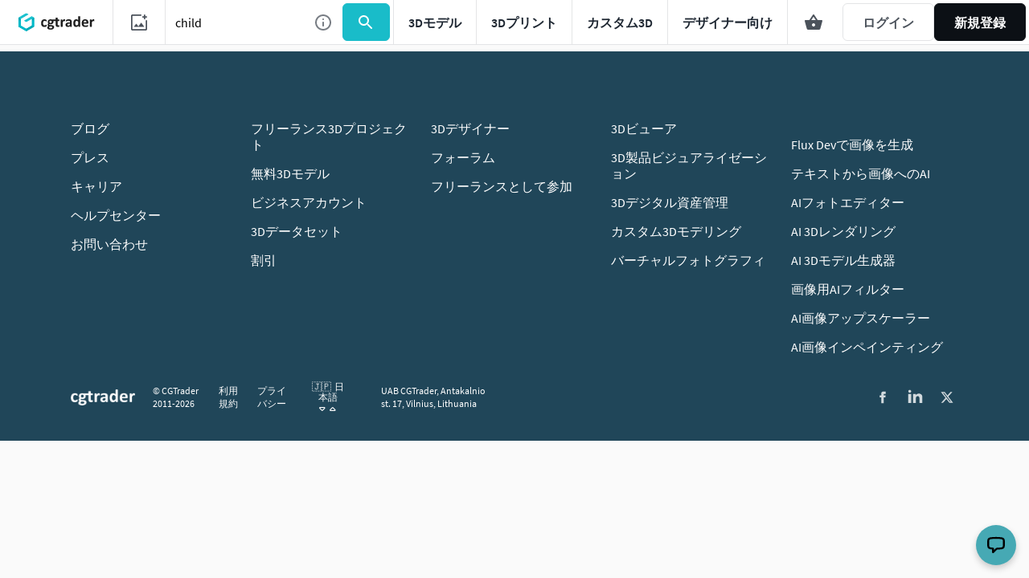

--- FILE ---
content_type: text/html; charset=utf-8
request_url: https://www.cgtrader.com/ja/3d-models/child
body_size: 114900
content:
<!DOCTYPE html><html lang="ja"><head><meta charset="UTF-8" /><title>子供 3D Models – Free &amp; Premium Downloads | CGTrader</title><meta name="description" content="26,008 個の無料およびプレミアム 子供 3D モデルをダウンロードします。MAX、OBJ、FBX、3DS、および C4D ファイル形式で利用でき、VR / AR、アニメーション、ゲーム、その他の 3D プロジェクトにすぐに使用できます。"><link href="https://www.cgtrader.com/ja/3d-models/child" rel="canonical" /><link href="https://www.cgtrader.com/ru/3d-modeli/bronya" hreflang="ru" rel="alternate" /><link href="https://www.cgtrader.com/es/3d-modelos/nino" hreflang="es" rel="alternate" /><link href="https://www.cgtrader.com/fr/3d-modeles/enfant" hreflang="fr" rel="alternate" /><link href="https://www.cgtrader.com/de/3d-modelle/kind" hreflang="de" rel="alternate" /><link href="https://www.cgtrader.com/zh-cn/3d-models/child" hreflang="zh-CN" rel="alternate" /><link href="https://www.cgtrader.com/ja/3d-models/child" hreflang="ja" rel="alternate" /><link href="https://www.cgtrader.com/pt/3d-modelos/crianca" hreflang="pt" rel="alternate" /><link href="https://www.cgtrader.com/3d-models/child" hreflang="en" rel="alternate" /><link href="https://www.cgtrader.com/3d-models/child" hreflang="x-default" rel="alternate" /><meta name="viewport" content="initial-scale=1.0, maximum-scale=1.0, user-scalable=no"><link rel="preconnect" href="https://www.googletagmanager.com" crossorigin>
<link rel="preconnect" href="https://stats.g.doubleclick.net" crossorigin>
<link rel="preconnect" href="https://connect.facebook.net" crossorigin>
<link rel="preconnect" href="https://img-new.cgtrader.com" crossorigin>
<link rel="preconnect" href="https://assets.cgtrader.com" crossorigin>
<link rel="preconnect" href="https://s3.amazonaws.com" crossorigin>
<link rel="preconnect" href="https://media.cgtrader.com" crossorigin>
<script async="" src="https://www.google-analytics.com/analytics.js"></script><script>window.addEventListener("load", function () {
  let customContentGroup = "Experiment Category group";

  dataLayer = window.dataLayer || [];

  fetch("/load-services.js").then((response) => {
    return response.text();
  }).then((javascript_services) => {
    eval(javascript_services);

    if (customContentGroup !== '') {
      dataLayer.push({
        event: 'gtm_data_load',
        content_group: customContentGroup,
      });
    }

    if (true) {
      (function(w, l) {
        w[l] = w[l] || [];

        w[l].push({
          'gtm.start': new Date().getTime(),
          event: 'gtm.js'
        });
      })(window,'dataLayer');
    }

    if (true) {
      (function(w, d, s, l, i) {
        var f = d.getElementsByTagName(s)[0],
            j = d.createElement(s),
            dl = l != 'dataLayer' ? '&l=' + l : '';
        j.async = true;
        j.src = 'https://www.googletagmanager.com/gtm.js?id=' + i + dl;

        f.parentNode.insertBefore(j, f);
      })(window,document,'script','dataLayer','GTM-MGKV46');
    }
  }).catch((error) => {
    console.warn('Skipping GTM bootstrap: /load-services.js failed to load', error);
  });
});</script><script >;(function() {
  window.App = {}
  window.numberOfAxiosCallPending = 0;
})();
// jshint ignore: start

'use strict'

window.removeInlineCookieBar = function () {
  const barSelector = '.js-inline-cookies'
  const currentBar = document.querySelector(barSelector)

  if (currentBar) {
    document.body.removeChild(currentBar)
  }
}

window.handleCookiesAccept = function (cookie) {
  if (cookie) {
    Cookies.set(cookie, true, { expires: 365, path: '/' });
  }

  removeInlineCookieBar();
}

window.handleCookiesDismiss = function (cookie) {
  if (cookie) {
    Cookies.set(cookie, true, { path: '/' });
  }

  removeInlineCookieBar();
}

window.lazyLoad = function (image, srcAttributeName = 'src') {
  const urlToLoad = image.dataset[srcAttributeName]

  if (urlToLoad) {
    const tempImage = new Image()

    tempImage.src = urlToLoad
    tempImage.onload = function () {
      image.src = tempImage.src
    }
  }
}

window.checkIfUnderControl = function (isUnderControl, currentUserProfile, currentUserUsername) {
  if (!isUnderControl || !currentUserProfile || !currentUserUsername) {
    return null
  }

  const underControlTarget = withId('under-controll-inner')
  const profileLink = document.createElement('a')

  profileLink.href = currentUserProfile
  profileLink.innerText = `Under ${currentUserUsername} support.`
  underControlTarget.append(profileLink)
  withElementsToggleClass('.js-under-controll-bar', 'is-hidden')
}

function loadScript(source, beforeEl, async = true, defer = true) {
  return new Promise((resolve, reject) => {
    let script = document.createElement('script')
    const prior = beforeEl || document.getElementsByTagName('script')[0]

    script.async = async
    script.defer = defer

    function onloadHander(_, isAbort) {
      if (
        isAbort ||
        !script.readyState ||
        /loaded|complete/.test(script.readyState)
      ) {
        script.onload = null
        script.onreadystatechange = null
        script = undefined

        if (isAbort) {
          reject()
        } else {
          resolve()
        }
      }
    }

    script.onload = onloadHander
    script.onreadystatechange = onloadHander

    script.src = source
    prior.parentNode.insertBefore(script, prior)
  })
}

function decodeHtml(html) {
  const textarea = document.createElement('textarea')
  textarea.innerHTML = html
  return textarea.value
}

function withId(id) {
  return document.getElementById(id)
}

function withElements(selector, callback, rootNode = document) {
  if (!rootNode) {
    console.warn('[withElements] rootNode is null for selector:', selector)
    return []
  }
  let elements

  if (typeof selector === 'string') {
    elements = rootNode.querySelectorAll(selector)
  } else if (!selector.length) {
    elements = [selector]
  } else {
    elements = selector
  }

  for (let i = 0; i < elements.length; i++) {
    callback(elements[i], i)
  }

  return elements
}

function withClosestElementToggleClass(selector, cssClass, rootNode) {
  rootNode.closest(selector).classList.toggle(cssClass)
}

function withElementsSetBackground(selector, img, rootNode) {
  withElements(
    selector,
    function (element) {
      element.style.backgroundImage = `url('${img}')`
    },
    rootNode
  )
}

function withElementsSetDisplay(selector, display, rootNode) {
  withElements(
    selector,
    function (element) {
      element.style.display = display
    },
    rootNode
  )
}

function withElementsToggleDisplay(selector, display, rootNode) {
  return withElements(
    selector,
    function (element) {
      if (element.style.display === display) {
        element.style.display = ''
      } else {
        element.style.display = display
      }
    },
    rootNode
  )
}

function withElementsToggleClass(selector, cssClass, rootNode) {
  return withElements(
    selector,
    function (element) {
      element.classList.toggle(cssClass)
    },
    rootNode
  )
}

function withElementsRemoveClass(selector, cssClass, rootNode) {
  return withElements(
    selector,
    function (element) {
      element.classList.remove(cssClass)
    },
    rootNode
  )
}

function withElementsAddClass(selector, cssClass, rootNode) {
  return withElements(
    selector,
    function (element) {
      element.classList.add(cssClass)
    },
    rootNode
  )
}

function withElementsSetInnerText(selector, innerText, rootNode) {
  return withElements(
    selector,
    function (element) {
      element.innerText = innerText
    },
    rootNode
  )
}

function withElementsAddEventListener(selector, event, callback, rootNode) {
  withElements(
    selector,
    function (element) {
      element.addEventListener(event, callback)
    },
    rootNode
  )
}

function timeAgo(timeStamp) {
  const now = new Date()
  const secondsPast = (now.getTime() - timeStamp.getTime()) / 1000

  if (secondsPast < 60) {
    return `${parseInt(secondsPast)} seconds ago`
  }
  if (secondsPast < 3600) {
    return `${parseInt(secondsPast / 60)} minutes ago`
  }
  if (secondsPast <= 86400) {
    return `${parseInt(secondsPast / 3600)} hours ago`
  }
  if (secondsPast > 86400) {
    return timeStamp.toISOString().slice(0, 10)
  }
}

function closeModal(modalRoot) {
  if (!modalRoot) {
    modalRoot = document.querySelector('.overlay-modal--background')
  }

  document.body.classList.remove('has-open-modal')

  if (modalRoot.parentNode) {
    modalRoot.parentNode.removeChild(modalRoot)
  }
}

function showModal(modalContainerElement) {
  document.body.classList.add('has-open-modal')

  withElements(
    '.js-close-modal',
    function (closeButton) {
      closeButton.addEventListener('click', function (event) {
        closeModal(modalContainerElement)
      })
    },
    modalContainerElement
  )
}

function createModal(contentHTML, options) {
  options = options || {}

  const id = `modal-${Math.ceil(Math.random() * 10e4)}`
  const root = document.createElement('div')
  root.classList.add('overlay-modal--background')
  root.id = id

  if (options.rootClass) {
    options.rootClass.split(' ').forEach(function (name) {
      root.classList.add(name)
    })
  }

  if (!options.skipAutoClose) {
    root.addEventListener('click', function (e) {
      if (!getContainer(e, 'overlay-modal--content')) {
        closeModal(root)
      }
    })
  }

  const container = document.createElement('div')
  container.classList.add(
    'overlay-modal-container',
    'overlay-modal-container--smaller'
  )
  root.append(container)

  const modal = document.createElement('div')
  modal.classList.add('overlay-modal')
  container.append(modal)

  const close = document.createElement('button')
  close.classList.add(
    'btn',
    'btn-transparent',
    'overlay-modal__close',
    'js-close-modal'
  )
  modal.append(close)

  const closeIcon = document.createElement('i')
  closeIcon.classList.add('far', 'fa-times', 'is-grey')

  close.append(closeIcon)

  const content = document.createElement('div')
  content.classList.add('overlay-modal--content')
  modal.append(content)

  content.innerHTML = options.parseHTML ? decodeHtml(contentHTML) : contentHTML

  document.body.append(root)
  return root
}

function getParentWith(selector, node) {
  let container = node
  let target

  while (!target) {
    if (!container.parentElement) break
    container = container.parentElement
    target = container.querySelector(selector)
  }

  return container
}

function getItemData(item) {
  const data = item.dataset
  const itemAttributes =
    data && data.attributes ? JSON.parse(data.attributes) : {}

  return itemAttributes
}

function findAncestor(cls, el) {
  while ((el = el.parentElement) && !el.classList.contains(cls));
  return el
}

function debounce(func, wait, immediate) {
  var timeout
  return function () {
    var context = this,
      args = arguments
    var later = function () {
      timeout = null
      if (!immediate) func.apply(context, args)
    }
    var callNow = immediate && !timeout
    clearTimeout(timeout)
    timeout = setTimeout(later, wait)
    if (callNow) func.apply(context, args)
  }
}

function performXHR(method, url, callback, data) {
  window.numberOfAxiosCallPending += 1

  var xhr = new XMLHttpRequest()
  xhr.onreadystatechange = function () {
    if (xhr.readyState === 4) {
      if (callback) {
        const { responseText, status } = xhr
        callback(responseText, status)
      }
    }

    window.numberOfAxiosCallPending -= 1
  }
  xhr.open(method, url)
  // Set Accept header for .js requests to ensure proper content negotiation (MARKETPLACE-JS-418X)
  if (url.match(/\.js(\?|$)/)) {
    xhr.setRequestHeader('Accept', 'text/javascript, application/javascript')
  }
  if (data && !(data instanceof FormData)) {
    xhr.setRequestHeader('Content-Type', 'application/json;charset=UTF-8')
  }
  xhr.setRequestHeader('X-CSRF-Token', '' + getToken())
  xhr.setRequestHeader('X-Requested-With', 'XMLHttpRequest');
  xhr.send(data)
  return xhr
}

// this is a legacy function to get the JSON data from the server
// it is was used in the fast pages with vanilla JS bundles
// for pages where webpack bundle is used, please don't use this function!!!
// use something from axios or react-query instead.
async function fetchJSON(url) {
  window.numberOfAxiosCallPending += 1
  const res = await fetch(url, {
    credentials: 'same-origin',
    headers: {
      'X-CSRF-Token': getToken(),
    },
  })

  window.numberOfAxiosCallPending -= 1

  if (!res.ok) {
    throw new Error(`HTTP error when fetching json! status: ${res.status}`)
  }

  try {
    return await res.json();
  } catch (error) {
    console.error('Error parsing JSON:', error);
    throw new Error('Invalid JSON response');
  }
}

async function postJSON(url, data) {
  window.numberOfAxiosCallPending += 1
  const res = await fetch(url, {
    method: 'POST',
    credentials: 'same-origin',
    headers: {
      'X-CSRF-Token': getToken(),
      'Content-Type': 'application/json;charset=UTF-8',
    },
    body: JSON.stringify(data),
  })
  window.numberOfAxiosCallPending -= 1

  if (!res.ok) {
    throw new Error(`HTTP error when posting json! status: ${res.status}`)
  }

  try {
    return await res.json();
  } catch (error) {
    console.error('Error parsing JSON:', error);
    throw new Error('Invalid JSON response');
  }
}


async function fetchHTML(url) {
  window.numberOfAxiosCallPending += 1
  const res = await fetch(url, {
    credentials: 'same-origin',
    headers: {
      'X-CSRF-Token': getToken(),
    },
  })
  window.numberOfAxiosCallPending -= 1
  return await res.text()
}

function getContainer(event, className) {
  const closest = event.target.closest('.' + className)
  return event.target.classList.contains(className) ? event.target : closest
}

function layoutGallery(root) {
  const carouselContainer = root.querySelector('.product-carousel')
  const listImageArea = carouselContainer.querySelector(
    '.product-carousel__thumbs ul'
  )

  if (listImageArea.scrollWidth === listImageArea.offsetWidth) {
    listImageArea.style.justifyContent = 'center'
  } else {
    listImageArea.style.justifyContent = 'flex-start'
  }
}

function getOffsetTop(element) {
  let offsetTop = 0
  while (element) {
    offsetTop += element.offsetTop
    element = element.offsetParent
  }
  return offsetTop
}

function showTooltip(el) {
  let closeTimeout

  function close() {
    closeTimeout = setTimeout(function () {
      clearTimeout(timeout)
      if (tooltip.parentNode) {
        tooltip.parentNode.removeChild(tooltip)
      }
    }, 100)
  }

  const tooltip = document.createElement('span')
  tooltip.classList.add('tooltip')
  if (el.dataset.class) {
    tooltip.classList.add(el.dataset.class)
  }

  const arrow = document.createElement('span')
  arrow.classList.add('arrow')
  tooltip.append(arrow)

  const content = document.createElement('span')
  content.classList.add('content')
  content.innerHTML = el.dataset.value
  tooltip.append(content)

  el.parentNode.insertBefore(tooltip, el)

  if (el.dataset.side) {
    tooltip.style[el.dataset.side] = el.offsetWidth / 2 + 'px'
  } else {
    tooltip.style.left = el.offsetWidth / 2 + 'px'
  }

  const timeout = setTimeout(function () {
    tooltip.classList.add('active')
  }, 100)

  content.addEventListener('mouseenter', function () {
    clearTimeout(closeTimeout)
    content.addEventListener('mouseleave', function () {
      close()
    })
  })

  el.addEventListener('mouseleave', function () {
    close()
  })
}

function getItemAttributes(attributes) {
  return {
    id: `${attributes.id}`,
    name: attributes.title,
    price: `${attributes.price}`,
    brand: attributes.authorUsername,
    category: attributes.category,
    variant: attributes.productType,
    position: attributes.index,
    ...attributes.itemCategories
  }
}

function prepareItemTracking(attributes, listItemV2 = false, searchQueryPrefixed = false) {
  const cart = window.pageConfig.cart
  const isCurrentUser = window.pageConfig.isCurrentUser
  const productPricing = resolveProductPricing({
    cart,
    attributes,
    id: attributes.id,
    isCurrentUser,
  })

  const items = []
  data = [{}, 0, 0]

  if (attributes.searchingFree && productPricing.price > 0) {
    data = [attributes, 0, attributes.price.toFixed(2)]
  } else if (productPricing.ribbon === 'saleOff') {
    if (productPricing.discount > 0) {
      data = [attributes, (productPricing.originalPrice - productPricing.price).toFixed(2), productPricing.price.toFixed(2)]
    } else {
      data = [attributes, 0, attributes.price.toFixed(2)]
    }
  } else if (productPricing.ribbon === 'CLD') {
    if (productPricing.discount > 0) {
      data = [attributes, (productPricing.originalPrice - productPricing.price).toFixed(2), productPricing.price.toFixed(2)]
    } else {
      data = [attributes, 0, attributes.price.toFixed(2)]
    }
  } else {
    data = [attributes, 0, attributes.price.toFixed(2)]
  }

  if (listItemV2) {
    items.push(prepareTrackViewItemList(...data, searchQueryPrefixed))
  } else {
    items.push(prepareTrackViewItem(...data))
  }

  return items
}

function searchQueryPrefix() {
  let prefix = '';
  let currentSearchParams = new URLSearchParams(window.location.search);

  if (currentSearchParams.has('keywords') && currentSearchParams.has('suggested') && currentSearchParams.get('suggested') === '1') {
    prefix = 'suggested_'
  } else if (currentSearchParams.has('keywords')) {
    prefix = 'search_'
  } else {
    prefix = 'category_'
  }

  return prefix
}

function prepareTrackViewItemUA(attributes, discount, price) {
  prefix = searchQueryPrefix()

  const trackable_attributes = {
    id: String(attributes.id),
    name: attributes.title,
    list_position: attributes.index,
    category: attributes.category,
    item_list_id: prefix + attributes.searchQuery,
    item_list_name: prefix + attributes.searchQuery,
    price: parseFloat((price - discount).toFixed(2)),
  }

  return trackable_attributes
}

function prepareTrackViewItemList(attributes, discount, price, prefixed = false) {
  const hasSimilarModelsReference = window.pageConfig.similarSelect
  const searchQuery = hasSimilarModelsReference ? 'similar' : attributes.searchQuery || ''

  const trackable_attributes = {
    item_id: String(attributes.id),
    item_name: attributes.title,
    affiliation: attributes.affiliation || '',
    currency: 'USD',
    index: parseInt(attributes.index) || 0,
    item_brand: attributes.authorUsername,
    item_category: attributes.category,
    item_category2: attributes.subcategory,
    item_category3: attributes.itemCategory3,
    item_category4: attributes.itemCategory4,
    item_category5: attributes.itemCategory5,
    item_list_id: searchQuery,
    item_list_name: searchQuery,
    item_variant: attributes.productType,
    location_id: attributes.locationId && attributes.locationId.join("_"),
    price: parseFloat(price),
    quantity: 1,
  }

  trackable_attributes.discount = discount > 0 ? parseFloat(discount) : 0

  return trackable_attributes
}

function prepareTrackViewItem(attributes, discount, price) {
  let prefix = '';
  let currentSearchParams = new URLSearchParams(window.location.search);

  if (currentSearchParams.has('keywords') && currentSearchParams.has('suggested') && currentSearchParams.get('suggested') === '1') {
    prefix = 'suggested_'
  } else if (currentSearchParams.has('keywords')) {
    prefix = 'search_'
  } else {
    prefix = 'category_'
  }

  const trackable_attributes = {
    item_id: String(attributes.id),
    item_name: attributes.title,
    currency: 'USD',
    index: attributes.index,
    item_category: attributes.category,
    item_category2: attributes.subcategory,
    item_list_id: prefix + attributes.searchQuery,
    item_list_name: prefix + attributes.searchQuery,
    price: price,
    value: parseFloat((price - discount).toFixed(2)),
    quantity: 1,
  }

  if (discount > 0) {
    trackable_attributes.discount = parseFloat(discount)
  }

  return trackable_attributes
}

// Exact copy of /app/javascript/Utils/ResolveProductPricing.js
function resolveProductPricing({ cart, attributes, id, isCurrentUser }) {
  const productDiscountAvailable = {
    saleOff: cart.isSaleOff && attributes.isSaleOffApplicable,
    cld: !cart.isCLDDisabled && attributes.isCLDApplicable
  }

  if ((productDiscountAvailable.saleOff) && attributes.saleOffDiscount !== 0) {
    const discountedPrice = attributes.price * (100 - attributes.saleOffDiscount) / 100.0

    return {
      price: discountedPrice,
      originalPrice: attributes.price,
      discount: 1.0 - discountedPrice / attributes.price,
      discountAmount: attributes.price - discountedPrice,
      ribbon: 'saleOff',
    }
  } else if (productDiscountAvailable.cld) {
    const isCartSizeSufficient =
      cart.value + attributes.price >= cart.applicableCldValue

    if (isCurrentUser && isCartSizeSufficient) {
      let discountedPrice = Math.max(
        attributes.price - cart.creditsAvailable,
        attributes.price * 0.7
      )

      return {
        price: discountedPrice,
        originalPrice: attributes.price,
        discount: 1.0 - discountedPrice / attributes.price,
        discountAmount: attributes.price - discountedPrice,
        ribbon: 'CLD',
      }
    } else {
      return {
        price: attributes.price,
        originalPrice: attributes.price,
        discount: 0,
        discountAmount: 0,
        ribbon: 'CLD',
      }
    }
  } else {
    return {
      price: attributes.price,
      originalPrice: attributes.price,
      discount: 0,
    }
  }
}

function createElementWithConfig(element, config) {
  const el = document.createElement(element);
  Object.keys(config).forEach((key) => {
    el.setAttribute(key, config[key]);
  });
  return el;
}

// Utility function to setup user interaction listeners
// Executes callback on first user interaction then removes listeners
window.setupUserInteractionListener = function(callback, options = {}) {
  if (typeof callback !== 'function') {
    console.warn('[setupUserInteractionListener] callback must be a function');
    return;
  }

  let userHasInteracted = false;
  const events = options.events || ['click', 'scroll', 'keydown', 'touchstart', 'mousemove'];
  const useCapture = options.useCapture || false;

  const handleUserInteraction = function(event) {
    if (userHasInteracted) return;
    userHasInteracted = true;
    removeInteractionListeners();
    callback(event);
  };

  const removeInteractionListeners = function() {
    events.forEach(eventType => {
      document.removeEventListener(eventType, handleUserInteraction, useCapture);
    });
  };

  // Add listeners for user interactions
  events.forEach(eventType => {
    document.addEventListener(eventType, handleUserInteraction, useCapture);
  });

  // Return cleanup function in case manual cleanup is needed
  return removeInteractionListeners;
}
;
//
// event bus
//
; (function () {
  const events = []

  App.events = {
    publish: function (event, data) {
      events.forEach(function (item) {
        if (item.key === event) {
          item.callback(data)
        }
      })
    },
    subscribe: function (event, callback) {
      events.push({
        key: event,
        callback: callback,
      })
    },
    unsubscribe: function (event, callback) {
      const index = events.findIndex(function (item) {
        return item.key === event && item.callback === callback
      })
      if (index > -1) {
        events.splice(index, 1)
      }
    },
  }
})();
'use strict'

function getToken() {
  const meta = document.querySelector('meta[name="csrf-token"]')
  const freshToken = meta ? meta.content : ''
  return freshToken
}

function setToken() {
  withElements('[name=authenticity_token]', function (element) { element.value = getToken() })
}

setToken()
;
function initSaleOff() {
  'use strict'

  function init(saleOffConfig) {
    const { content, discount, discountPhrase, endsAt, useTimer } = saleOffConfig
    let setIntervalId = null

    withElements('.js-sale-off-timer', function (timerContainer) {
      timerContainer.innerHTML = JSON.parse(timerContainer.getAttribute('data-timer')).content

      withElementsSetInnerText('#sale-off-strip-content', content, timerContainer)
      withElementsSetInnerText('#sale-off-strip-discount', `${discount}%`, timerContainer)
      withElementsSetInnerText('#sale-off-strip-discount-phrase', discountPhrase, timerContainer)
      withElementsSetDisplay('#sale-off-strip-time', 'none', timerContainer)

      function updateTimer() {
        let timeRemaining = endsAt - new Date().getTime()

        if (timeRemaining >= 0) {
          const days      = parseInt(timeRemaining / (60 * 60 * 24 * 1000)).toString().padStart(2, '0')
          timeRemaining = (timeRemaining % (60 * 60 * 24 * 1000))

          const hours     = parseInt(timeRemaining / (60 * 60 * 1000)).toString().padStart(2, '0')
          timeRemaining = (timeRemaining % (60 * 60 * 1000))

          const minutes   = parseInt(timeRemaining / (60 * 1000)).toString().padStart(2, '0')
          timeRemaining = (timeRemaining % (60 * 1000))

          const seconds = parseInt(timeRemaining / 1000).toString().padStart(2, '0')

          withElementsSetInnerText('#sale-off-strip-days', `${days} : `, timerContainer)
          withElementsSetInnerText('#sale-off-strip-hours', `${hours} : `, timerContainer)
          withElementsSetInnerText('#sale-off-strip-minutes', `${minutes} : `, timerContainer)
          withElementsSetInnerText('#sale-off-strip-seconds', seconds, timerContainer)
        } else {
          withElementsSetDisplay('.js-sale-off-timer', 'none')
          clearInterval(setIntervalId)
        }
      }

      if (useTimer) {
        setIntervalId = setInterval(updateTimer, 1000)
        withElementsSetDisplay('#sale-off-strip-time', '', timerContainer)
      }
    })

  }

  if (
    window.pageConfig.saleOff &&
    window.pageConfig.saleOff.visible &&
    window.pageConfig.saleOff.endsAt - new Date().getTime() > 0
  ) {
    init(window.pageConfig.saleOff)
  }
}
;
;(function() {
  window.dataLayer = window.dataLayer || []
  window.itemIdsBuffer = window.itemIdsBuffer || []
  window.impressionsCounter = window.impressionsCounter || 0

  window.track = function(options) {
    window.dataLayer.push({
      event: options.event || 'CustomEvent',
      eventCategory: options.eventCategory || '',
      eventAction: options.eventAction || '',
      eventLabel: options.eventLabel || '',
      eventValue: options.eventValue || '',
      isNonInteractionHit: options.isNonInteractionHit || false,
    })
  }

  window.trackCustomEvent = function(event = null) {
    // this function is used to track GA events
    // let's use this insted of window.dataLayer.push

    if (event) {
      window.dataLayer.push(event)
    }
  }
})();
"use strict";

function showGuestElements() {
  withElementsSetDisplay(".js-only-for-user", "none");
  withElementsSetDisplay(".js-only-for-admin", "none");
  withElementsSetDisplay(".js-only-for-guest", "");
}

function showUserElements(isNotAdmin) {
  withElementsSetDisplay(".js-only-for-guest", "none");
  withElementsSetDisplay(".js-only-for-user", "");

  if (isNotAdmin) {
    withElementsSetDisplay(".js-only-for-admin", "none");
  }
}

function bindUserInfo(props) {
  const { currentUserUsername, currentUserAvatarUrl } = props

  if (currentUserAvatarUrl) {
    withElementsSetDisplay(".js-current-user-initials", "none");

    withElements(".js-current-user-avatar-image", function (element) {
      element.src = currentUserAvatarUrl;
    });
  } else {
    withElements(".js-avatar-container", function (element) {
      element.classList.add("is-empty");
    });
    withElementsSetDisplay(".js-current-user-avatar-image", "none");
    withElementsSetInnerText(
      ".js-current-user-initials",
      currentUserUsername[0].toUpperCase()
    );
  }
}

function nodeScriptExec(node) {
  withElements('script', function (el) {
    eval(el.innerHTML)
  }, node)
}

function goBack() {
  history.go(-1)
}

window.nodeScriptExec = nodeScriptExec;
window.goBack = goBack;
; (function () {
  window.showNotification = function (text, options) {
    // Ugly alternative for null coalescing (??) on node 12
    const autohide = (options.autohide !== null && options.autohide !== undefined) ? options.autohide : true;
    const type = options.type || 'success';
    const appendIcon = (options.appendIcon !== null && options.appendIcon !== undefined) ? options.appendIcon : true;

    const notification = document.createElement('div')
    notification.classList.add(
      'notifyjs-custom-base',
      'notifyjs-custom-' + type
    )
    notification.addEventListener('click', function () {
      notification.parentNode.removeChild(notification)
    })

    if (appendIcon) {
      const icon = document.createElement('div')
      icon.classList.add('notification-icon')
      notification.append(icon)

      switch (type) {
        case 'success':
          icon.classList.add('fa', 'fa-check-circle')
          break
        case 'error':
          icon.classList.add('fa', 'fa-times-circle')
          break
      }
    }

    const content = document.createElement('div')
    content.classList.add('notification-content')

    if (options.className) {
      content.classList.add(options.className)
    }

    content.innerHTML = text
    notification.append(content)

    const close = document.createElement('div')
    close.classList.add('notification-close-icon', 'fa', 'fa-times')

    if (options.onDismiss) {
      close.addEventListener('click', options.onDismiss)
    }
    notification.append(close)

    if (autohide) {
      let timeout = autohide === true ? 5000 : parseInt(autohide, 10)
      setTimeout(function () {
        if (notification.parentNode) {
          notification.parentNode.removeChild(notification)
        }
      }, timeout)
    }

    withId('notifications-container').append(notification)

    if (type !== 'error') {
      let eventLabel = text

      if (/has successfully been added to the cart/.test(eventLabel)) {
        eventLabel = 'Item has successfully been added to the cart'
      } else if (/has already been added to the cart/.test(eventLabel)) {
        eventLabel = 'Item has already been added to the cart'
      }
    }
  }
})()
;
/*!
 * JavaScript Cookie v2.2.0
 * https://github.com/js-cookie/js-cookie
 *
 * Copyright 2006, 2015 Klaus Hartl & Fagner Brack
 * Released under the MIT license
 */

;(function (factory) {
	var registeredInModuleLoader = false;
	if (typeof define === 'function' && define.amd) {
		define(factory);
		registeredInModuleLoader = true;
	}
	if (typeof exports === 'object') {
		module.exports = factory();
		registeredInModuleLoader = true;
	}
	if (!registeredInModuleLoader) {
		var OldCookies = window.Cookies;
		var api = window.Cookies = factory();
		api.noConflict = function () {
			window.Cookies = OldCookies;
			return api;
		};
	}
}(function () {
	function extend () {
		var i = 0;
		var result = {};
		for (; i < arguments.length; i++) {
			var attributes = arguments[ i ];
			for (var key in attributes) {
				result[key] = attributes[key];
			}
		}
		return result;
	}

	function init (converter) {
		function api (key, value, attributes) {
			var result;
			if (typeof document === 'undefined') {
				return;
			}

			// Write

			if (arguments.length > 1) {
				attributes = extend({
					path: '/'
				}, api.defaults, attributes);

				if (typeof attributes.expires === 'number') {
					var expires = new Date();
					expires.setMilliseconds(expires.getMilliseconds() + attributes.expires * 864e+5);
					attributes.expires = expires;
				}

				// We're using "expires" because "max-age" is not supported by IE
				attributes.expires = attributes.expires ? attributes.expires.toUTCString() : '';

				try {
					result = JSON.stringify(value);
					if (/^[\{\[]/.test(result)) {
						value = result;
					}
				} catch (e) {}

				if (!converter.write) {
					value = encodeURIComponent(String(value))
						.replace(/%(23|24|26|2B|3A|3C|3E|3D|2F|3F|40|5B|5D|5E|60|7B|7D|7C)/g, decodeURIComponent);
				} else {
					value = converter.write(value, key);
				}

				key = encodeURIComponent(String(key));
				key = key.replace(/%(23|24|26|2B|5E|60|7C)/g, decodeURIComponent);
				key = key.replace(/[\(\)]/g, escape);

				var stringifiedAttributes = '';

				for (var attributeName in attributes) {
					if (!attributes[attributeName]) {
						continue;
					}
					stringifiedAttributes += '; ' + attributeName;
					if (attributes[attributeName] === true) {
						continue;
					}
					stringifiedAttributes += '=' + attributes[attributeName];
				}
				return (document.cookie = key + '=' + value + stringifiedAttributes);
			}

			// Read

			if (!key) {
				result = {};
			}

			// To prevent the for loop in the first place assign an empty array
			// in case there are no cookies at all. Also prevents odd result when
			// calling "get()"
			var cookies = document.cookie ? document.cookie.split('; ') : [];
			var rdecode = /(%[0-9A-Z]{2})+/g;
			var i = 0;

			for (; i < cookies.length; i++) {
				var parts = cookies[i].split('=');
				var cookie = parts.slice(1).join('=');

				if (!this.json && cookie.charAt(0) === '"') {
					cookie = cookie.slice(1, -1);
				}

				try {
					var name = parts[0].replace(rdecode, decodeURIComponent);
					cookie = converter.read ?
						converter.read(cookie, name) : converter(cookie, name) ||
						cookie.replace(rdecode, decodeURIComponent);

					if (this.json) {
						try {
							cookie = JSON.parse(cookie);
						} catch (e) {}
					}

					if (key === name) {
						result = cookie;
						break;
					}

					if (!key) {
						result[name] = cookie;
					}
				} catch (e) {}
			}

			return result;
		}

		api.set = api;
		api.get = function (key) {
			return api.call(api, key);
		};
		api.getJSON = function () {
			return api.apply({
				json: true
			}, [].slice.call(arguments));
		};
		api.defaults = {};

		api.remove = function (key, attributes) {
			api(key, '', extend(attributes, {
				expires: -1
			}));
		};

		api.withConverter = init;

		return api;
	}

	return init(function () {});
}));
// TO-DO: extract this into a fast_pages category. Stop using fast_product_page for everything










//
// abstract dom controller
//
; (function () {
  window.createAndShowModal = function (data, options) {
    let html
    if (data.id) {
      html = withId(data.id).innerHTML
    } else {
      html = data
    }
    const modal = createModal(html, options)
    showModal(modal)
  }

  window.reload = function () {
    document.location.reload()
  }

  window.reloadAfterLogin = function () {
    reload()
  }

  window.getData = function (target, event) {
    if (event) {
      event.preventDefault()
    }
    const dataset = target.dataset
    const url = !!dataset.url.match(/^\//)
      ? dataset.url
      : window.location.pathname + '/' + dataset.url
    performXHR(dataset.method || 'get', url, function (data) {
      switch (dataset.onsuccess) {
        case 'createAndShowModal':
          createAndShowModal(data, { rootClass: dataset.class })
          break
        case 'showPopover':
          withId(dataset.target).innerHTML = data
          showPopover(target, null)
          break
        case 'reload':
          reload()
          break
      }
    })
  }

  window.parseData = function (data) {
    if (data && data.data && data.data.type) {
      switch (data.data.type) {
        case 'cartItems':
          if (data.meta) {
            window.pageConfig.cart.size = data.meta.size
            window.pageConfig.cart.itemIds = data.meta.itemIds
            window.pageConfig.cart.cartItemIds = data.meta.cartItemIds
            window.pageConfig.cart.creditsAvailable = data.meta.storeCreditsLeft
            if (data.meta.item) {
              window.pageConfig.cart.totalPrice = pageConfig.cart.totalPrice + data.meta.item.price
              window.pageConfig.cart_items = data.meta.trackingCartItems
            }
            personalize(window.pageConfig)
          }
          break
      }
    }
  }

  window.isMobileView = function () {
    return window.innerWidth <= 968;
  }

  function trackAddToCart(attributes, prefix = true) {
    const item = prepareItemTracking(attributes, true, prefix)

    if (window.pageConfig.indexTrack) {
      item[0].index = window.pageConfig.indexTrack
    }

    window.dataLayer && window.dataLayer.push({
      event: 'add_to_cart',
      user_id: window.pageConfig.currentUserId || '',
      event_source: 'model pdp',
      ecommerce: {
        currency: 'USD',
        value: item[0]['price'],
        items: item
      },
      _clear: true,
    })
  }


  function sendSearchQueryToAnalytics(e) {
    e.preventDefault()

    withElements('.site-search__field', function (item) {
      const searchQuery = item.value

      if (searchQuery.length > 0 && window.searchTracker) {
        window.searchTracker({
          searchTerm: searchQuery,
          type: 'model',
        })
      }
    })
  }


  window.showErrorsNotifications = function (errors) {
    for (let key in errors) {
      if (typeof errors[key] === 'string' && key !== 'status') {
        showNotification(errors[key], {
          type: 'error',
          autohide: true,
        })
      }
    }
  }

  document.addEventListener('submit', function (e) {
    const form = e.target
    const formClasses = form.classList
    const isSearchForm = formClasses.contains('js-search')
    const searchButton = form.querySelector('.js-search-button')
    const isJSform = formClasses.contains('js-form')
    const isAddToCart = formClasses.contains('js-add-to-cart')

    if (searchButton) {
      const icon = searchButton.querySelector('.js-search-button-icon')
      const loader = searchButton.querySelector('.js-search-button-loader')

      if (icon && loader) {
        icon.classList.add('is-hidden')
        loader.classList.remove('is-hidden')
      }
    }

    const disableFormSubmissions = disabled => {
      withElements(
        '[type=submit]',
        function (el) {
          el.disabled = disabled
        },
        form
      )
    }

    const conditionallyAppendInformations = () =>
      form.querySelectorAll('input').forEach((input) => {
        if (input.name === 'location') {
          return (input.value = window.location.pathname)
        }
        if (input.name === 'utm_statistics[referrer]') {
          const referrer = Cookies.get('__gtm_referrer') || ''
          return (input.value = referrer)
        }
        if (input.name === 'utm_statistics[raw_utm_string]') {
          const raw_utm_string = Cookies.get('__gtm_campaign_url') || ''
          return (input.value = raw_utm_string)
        }
      })

    conditionallyAppendInformations()

    if (isSearchForm) {
      e.preventDefault()
      sendSearchQueryToAnalytics(e)
      const formUrl = extractCurrentSearchQuery(form)

      if (!formUrl) return form.submit()

      const searchUrl = new URL(formUrl)
      const searchKeywords = form.querySelector('[name="keywords"]').value
      searchUrl.searchParams.append('keywords', searchKeywords)

      return window.location.href = searchUrl.href
    }

    if (formClasses.contains('js-purchase-button-form') && !formClasses.contains('js-add-to-cart')) {
      e.preventDefault()

      if (window.pageConfig && window.pageConfig && window.pageConfig.product) {
        const itemAttributes = window.pageConfig.product

        trackAddToCart(itemAttributes);
      }
    }

    if (isJSform) {
      e.preventDefault()
      try {
        const formData = new FormData(form)

        if (formClasses.contains('js-purchase-button-form')) {
          if (window.pageConfig && window.pageConfig.product && window.pageConfig.product.searchQuery) {
            formData.set('search_query', pageConfig.product.searchQuery)
            formData.set('index', window.pageConfig.indexTrack)
          }
        }

        if (isAddToCart) {
          const sendAddToCartActionToAnalytics = () => {
            const parent = findAncestor('js-fast-listing-item', form)
            const itemAttributes = getItemData(parent)

            if (itemAttributes.searchQuery) {
              formData.set('search_query', itemAttributes.searchQuery)
              formData.set('index', itemAttributes.index)
            }

            trackAddToCart(itemAttributes, false);
          }
          sendAddToCartActionToAnalytics()
        }

        disableFormSubmissions(true)

        const appendTwoFaStep = () => {
          const requiredFields = [
            'user[login]',
            'user[password]',
            'user[remember_me]',
          ]
          for (var [inputField, value] of formData.entries()) {
            if (requiredFields.includes(inputField)) {
              document.getElementById('two-fa-second-state-form')[
                inputField
              ].value = value
            }
          }
          withElementsSetDisplay('.form__log-in', 'none')
          withElementsSetDisplay('.form__two-fa-second-state', 'block')
        }

        const handleLoginSessionExpiration = () => {
          // reload page to get valid session token
          return window.location.reload()
        }

        const formSubmissionCallback = (data, status) => {
          const isLoginAction = form.action.includes('/2fa-or-login')

          disableFormSubmissions(false)

          if (status === 422 && isLoginAction) {
            return handleLoginSessionExpiration()
          }

          data = JSON.parse(data)

          const isTwoFaForm = data.twoFaEnabled
          const twoFaIsValid = isTwoFaForm && status === 200
          const sucessfulResponse = data.jsonapi || data.success || twoFaIsValid

          if (sucessfulResponse) {
            parseData(data)

            const message = data.message || form.dataset.successmessage
            const formHasOnSuccessFunction =
              form.dataset.onsuccess &&
              typeof window[form.dataset.onsuccess] === 'function'
            const shouldReloadPage = form.dataset.reloadpage === 'true'

            if (message) {
              showNotification(message, {
                type: 'success',
                autohide: true,
              })
            }

            if (data.twoFaEnabled) {
              return appendTwoFaStep()
            }

            if (formHasOnSuccessFunction) {
              window[form.dataset.onsuccess]()
            }

            if (shouldReloadPage) {
              if (location.href.includes('?rating=')) {
                return window.location.href = location.href.split('?')[0];
              }

              return window.location.reload()
            }

            if (data.redirectTo) {
              disableFormSubmissions(true)
              window.location = data.redirectTo
            }
          } else {
            const errorMessage =
              typeof data.error === 'string' ? data.error : data.message
            const formHasOnErrorFunction =
              form.dataset.onerror &&
              typeof window[form.dataset.onerror] === 'function'

            if (formHasOnErrorFunction) {
              window[form.dataset.onerror]()
            }

            if (errorMessage) {
              showNotification(errorMessage, {
                type: 'error',
                autohide: true,
              })
            } else if (data.errors && data.errors instanceof Object && data.errors.length) {
              showErrorsNotifications(data.errors)
            } else if (data.errors && data.errors.custom_errors) {
              showErrorsNotifications(data.errors.custom_errors)
            } else {
              showNotification('Something went wrong, please try again', {
                type: 'error',
                autohide: true,
              })
            }
          }
        }

        const currentMethod = form.classList.contains('comment-form') ? form.dataset.method : form.method
        performXHR(currentMethod, form.action, formSubmissionCallback, formData)
        return false
      } catch (error) {
        const isLoginAction = form.action.includes('/2fa-or-login')
        const isRegistrationAction =
          form.action.includes('/users') &&
          form
            .querySelector('button[type="submit"]')
            .textContent.includes('Register')

        if (isLoginAction) {
          const loginErrorContext = {
            msg: 'Login error',
            email: form.querySelector('[name="user[login]"]').value,
          }
          window.sendErrorToSentry(error, { tags: { section: 'Fast pages login' }, extra: loginErrorContext })
        }

        if (isRegistrationAction) {
          const registrationErrorContext = {
            msg: 'Registration error',
            email: form.querySelector('[name="new_user[email]"]').value,
            gdprConsent: form.querySelector('[name="new_user[gdpr_consent]"]')
              .value,
          }
          window.sendErrorToSentry(error, { tags: { section: 'Fast pages registration' }, extra: registrationErrorContext })
        }

        return showNotification('An unexpected error ocurred', {
          type: 'error',
          autohide: true,
        })
      }
    }
  })

  function extractCurrentSearchQuery(form) {
    const params = window.location.href.split('?')[1]
    const formUrl = new URL(form.action)
    const skipParams = ['page', 'suggested_keywords', 'keywords']

    if (params === undefined) return

    const searchQuery = new URLSearchParams(params)

    for (const key of searchQuery.keys()) {
      if (skipParams.includes(key)) continue

      formUrl.searchParams.append(key, searchQuery.get(key))
    }

    return formUrl.href
  }

  function resetCaptcha(id) {
    if (document.getElementById(id)) {
      mtcaptcha.resetUI(id)
    }
  }

  window.resetLoginCaptcha = function () {
    resetCaptcha('login-captcha')
  }

  window.resetRegistrationCaptcha = function () {
    resetCaptcha('registration-captcha')
  }
})()

  //
  // popovers
  //
  ; (function () {
    window.hidePopover = function () {
      withElements('.popover-container.is-active', function (item) {
        item.classList.remove('is-active')
      })
    }

    const showPopoverDelay = 100;
    let showPopoverLastExecution = 0;

    window.showPopover = function (container, event) {
      if ((showPopoverLastExecution + showPopoverDelay) < Date.now()) {
        // close other popovers
        withElements('.popover-container.is-active', function (item) {
          if (item !== container) {
            item.classList.remove('is-active')
          }
        })

        if (container) {
          // block direct-link clicks
          if (event) {
            const a =
              event.target.tagName === 'A'
                ? event.target
                : event.target.closest('a')
            if (a && a.parentNode === container) {
              event.preventDefault()
            }
          }

          if (event === null || (window.pageConfig && !window.pageConfig.servicesLoaded)) {
            return
          }

          // dont close on popover content click
          if (!event || (event && !event.target.closest('.popover'))) {
            if (container.classList.contains('is-active')) {
              container.classList.remove('is-active')
              App.events.publish(container, 'popover-closed')
            } else {
              container.classList.add('is-active')
              App.events.publish(container, 'popover-opened')
            }

            showPopoverLastExecution = Date.now()
          }
        }
      }
    }

    function handlePopoverClick(e) {
      const container = getContainer(e, 'popover-container')

      if (
        container
        && container.id === 'login-popover'
        && window.mountPasswordComponent
      ) {
        window.mountPasswordComponent()
      }

      showPopover(container, e)
    }

    document.addEventListener('click', handlePopoverClick)
  }())

  //
  // cart
  //
  ; (function () {
    document.addEventListener('click', function (event) {
      const targetClasses = event.target.classList

      if (targetClasses.contains('js-checkout-click') && pageConfig && pageConfig.cart_items) {
        trackProceedToCheckout()
      }

      return null
    });

    document.addEventListener('auxclick', function (event) {
      const targetClasses = event.target.classList

      if (event.button === 1) {
        if (targetClasses.contains('js-checkout-click') && pageConfig && pageConfig.cart_items) {
          trackProceedToCheckout()
        }
      }

      return null
    });

    function trackProceedToCheckout() {
      let cartItems = [];

      for (let cartItemId in pageConfig.cart_items) {
        cartItems.push(prepareItemTracking(pageConfig.cart_items[cartItemId], true, true)[0])
      }

      window.dataLayer && window.dataLayer.push({
        event: 'begin_checkout',
        ecommerce: {
          currency: 'USD',
          value: pageConfig.cart.totalPrice,
          items: cartItems
        }
      })
    }

    function trackRemoveFromCart(item_data) {
      const item = prepareItemTracking(item_data, true, true)
      window.pageConfig.cart.totalPrice = window.pageConfig.cart.totalPrice - item.price
      window.dataLayer && window.dataLayer.push({
        event: 'remove_from_cart',
        user_id: window.pageConfig.currentUserId || '',
        ecommerce: {
          currency: 'USD',
          value: item[0]['price'],
          items: item
        },
        _clear: true,
      })
    }

    function setCart(html) {
      withId('top-menu-cart').innerHTML = html
      nodeScriptExec(withId('top-menu-cart'))
    }

    window.getCartAsync = async function () {
      try {
        return new Promise((resolve, reject) => {
          performXHR('get', '/api/internal/cg/cart_items.html', (response, status) => {
            if (status >= 200 && status < 300) {
              withId('top-menu-cart').innerHTML = response
              nodeScriptExec(withId('top-menu-cart'))
              resolve({
                data: response,
                status,
                hasItems: window.pageConfig?.cart?.size > 0
              })
            } else {
              reject(new Error('Failed to load cart'))
            }
          })
        })
      } catch (error) {
        console.error('Error in getCartAsync:', error)
        throw error
      }
    }

    window.removeFromCart = function (context) {
      const item_id = context.attributes['data-item'].value;

      trackRemoveFromCart(window.pageConfig.cart_items.filter(function (el) { return el.id == item_id; })[0])

      window.pageConfig.cart_items = window.pageConfig.cart_items.filter(function (el) { return el.id != item_id; });

      performXHR('delete', context.attributes['data-href'].value, (response) => {
        setCart(response)
        App.events.publish('item-removed-from-cart');
        window.dispatchEvent(new Event('item-removed-from-cart'));
      })

      if (window.pageConfig.cart_items.length === 0) {
        hidePopover();
      }
    }

    function trackGA4ViewCart() {
      let cartItems = [];

      for (let cartItem in pageConfig.cart_items) {
        cartItems.push(prepareItemTracking(pageConfig.cart_items[cartItem], true, true)[0])
      }

      window.dataLayer && window.dataLayer.push({
        event: 'view_cart',
        ecommerce: {
          currency: 'USD',
          value: pageConfig.cart.totalPrice,
          items: cartItems
        }
      })
    }
  })()

  //
  // tabs
  //
  ; (function () {
    window.setNavTab = function (id, e) {
      const tabs = getParentWith('#' + id, e.target)

      withElements(
        '.cgt-tab, .tab-pane',
        function (item) {
          item.classList.remove('is-active', 'cgt-tab--active')
        },
        tabs
      )

      e.target.closest('.cgt-tab').classList.add('cgt-tab--active')
      withId(id).classList.add('is-active')
    }

    window.setTab = function (id, e) {
      const tabs = getParentWith('#' + id, e.target)

      withElements(
        '.tab, .tab-pane',
        function (item) {
          item.classList.remove('is-active')
        },
        tabs
      )

      e.target.closest('.tab').classList.add('is-active')
      withId(id).classList.add('is-active')
    }
  })()
;
</script><script >/*!
 * JavaScript Cookie v2.2.0
 * https://github.com/js-cookie/js-cookie
 *
 * Copyright 2006, 2015 Klaus Hartl & Fagner Brack
 * Released under the MIT license
 */

;(function (factory) {
	var registeredInModuleLoader = false;
	if (typeof define === 'function' && define.amd) {
		define(factory);
		registeredInModuleLoader = true;
	}
	if (typeof exports === 'object') {
		module.exports = factory();
		registeredInModuleLoader = true;
	}
	if (!registeredInModuleLoader) {
		var OldCookies = window.Cookies;
		var api = window.Cookies = factory();
		api.noConflict = function () {
			window.Cookies = OldCookies;
			return api;
		};
	}
}(function () {
	function extend () {
		var i = 0;
		var result = {};
		for (; i < arguments.length; i++) {
			var attributes = arguments[ i ];
			for (var key in attributes) {
				result[key] = attributes[key];
			}
		}
		return result;
	}

	function init (converter) {
		function api (key, value, attributes) {
			var result;
			if (typeof document === 'undefined') {
				return;
			}

			// Write

			if (arguments.length > 1) {
				attributes = extend({
					path: '/'
				}, api.defaults, attributes);

				if (typeof attributes.expires === 'number') {
					var expires = new Date();
					expires.setMilliseconds(expires.getMilliseconds() + attributes.expires * 864e+5);
					attributes.expires = expires;
				}

				// We're using "expires" because "max-age" is not supported by IE
				attributes.expires = attributes.expires ? attributes.expires.toUTCString() : '';

				try {
					result = JSON.stringify(value);
					if (/^[\{\[]/.test(result)) {
						value = result;
					}
				} catch (e) {}

				if (!converter.write) {
					value = encodeURIComponent(String(value))
						.replace(/%(23|24|26|2B|3A|3C|3E|3D|2F|3F|40|5B|5D|5E|60|7B|7D|7C)/g, decodeURIComponent);
				} else {
					value = converter.write(value, key);
				}

				key = encodeURIComponent(String(key));
				key = key.replace(/%(23|24|26|2B|5E|60|7C)/g, decodeURIComponent);
				key = key.replace(/[\(\)]/g, escape);

				var stringifiedAttributes = '';

				for (var attributeName in attributes) {
					if (!attributes[attributeName]) {
						continue;
					}
					stringifiedAttributes += '; ' + attributeName;
					if (attributes[attributeName] === true) {
						continue;
					}
					stringifiedAttributes += '=' + attributes[attributeName];
				}
				return (document.cookie = key + '=' + value + stringifiedAttributes);
			}

			// Read

			if (!key) {
				result = {};
			}

			// To prevent the for loop in the first place assign an empty array
			// in case there are no cookies at all. Also prevents odd result when
			// calling "get()"
			var cookies = document.cookie ? document.cookie.split('; ') : [];
			var rdecode = /(%[0-9A-Z]{2})+/g;
			var i = 0;

			for (; i < cookies.length; i++) {
				var parts = cookies[i].split('=');
				var cookie = parts.slice(1).join('=');

				if (!this.json && cookie.charAt(0) === '"') {
					cookie = cookie.slice(1, -1);
				}

				try {
					var name = parts[0].replace(rdecode, decodeURIComponent);
					cookie = converter.read ?
						converter.read(cookie, name) : converter(cookie, name) ||
						cookie.replace(rdecode, decodeURIComponent);

					if (this.json) {
						try {
							cookie = JSON.parse(cookie);
						} catch (e) {}
					}

					if (key === name) {
						result = cookie;
						break;
					}

					if (!key) {
						result[name] = cookie;
					}
				} catch (e) {}
			}

			return result;
		}

		api.set = api;
		api.get = function (key) {
			return api.call(api, key);
		};
		api.getJSON = function () {
			return api.apply({
				json: true
			}, [].slice.call(arguments));
		};
		api.defaults = {};

		api.remove = function (key, attributes) {
			api(key, '', extend(attributes, {
				expires: -1
			}));
		};

		api.withConverter = init;

		return api;
	}

	return init(function () {});
}));

function QueryToJson(queryString) {
  const params = {};

  if (!queryString) {
    return params;
  }

  const pairs = queryString.split('&');

  for (const pair of pairs) {
    const [key, value] = pair.split('=');
    if (key) {
      let decodedKey, decodedValue;

      try {
        decodedKey = decodeURIComponent(key);
      } catch (e) {
        if (typeof window !== 'undefined'
          && window.Sentry
          && window.Sentry.captureException
        ) {
          window.Sentry.captureException(new Error('URL parameter key decoding failed'), {
            tags: {
              error_type: 'url_decode_failure',
              component: 'referral_query_parser',
              param_type: 'key'
            },
            extra: {
              original_key: key,
              query_string: queryString,
              error_message: e.message,
              stack_trace: e.stack,
              timestamp: new Date().toISOString(),
              page_url: typeof window !== 'undefined' ? window.location.href : 'unknown'
            },
            level: 'warning'
          });
        }
        decodedKey = key;
      }

      try {
        decodedValue = value ? decodeURIComponent(value) : '';
      } catch (e) {
        if (typeof window !== 'undefined'
          && window.Sentry
          && window.Sentry.captureException
        ) {
          window.Sentry.captureException(new Error('URL parameter value decoding failed'), {
            tags: {
              error_type: 'url_decode_failure',
              component: 'referral_query_parser',
              param_type: 'value'
            },
            extra: {
              original_value: value,
              decoded_key: decodedKey,
              query_string: queryString,
              error_message: e.message,
              stack_trace: e.stack,
              timestamp: new Date().toISOString(),
              page_url: typeof window !== 'undefined' ? window.location.href : 'unknown'
            },
            level: 'warning'
          });
        }
        decodedValue = value || '';
      }

      params[decodedKey] = decodedValue;
    }
  }

  return params;
}

window.addEventListener('DOMContentLoaded', () => {
  if (window.location.href.includes('referral_id')) {
    const params = QueryToJson(window.location.search.substr(1))
    Cookies.set('referral_id', params && params.referral_id)
  }
});
</script><script >;(function() {
  if (window.location && window.location.hash && window.location.hash === '#_=_') {
    window.location.hash = '';
    history.pushState(null, '', ' ')
  }
}());
</script><style>:root{--swiper-theme-color:#007aff}html{box-sizing:border-box}*,::after,::before{box-sizing:inherit}body{margin:0;background-color:rgba(30,39,50,0.02);color:#1e2732;font-family:"Source Sans Pro",Helvetica,Arial,sans-serif;font-size:16px;font-weight:400;line-height:24px}img{max-width:100%}input{font-family:inherit}.cgt-mt-0{margin-top:0 !important}.cgt-mb-0{margin-bottom:0 !important}.cgt-mb-20{margin-bottom:20px !important}.cgt-ml-20{margin-left:20px !important}.container-fixed{width:100%;padding-right:20px;padding-left:20px;margin-right:auto;margin-left:auto}@media (min-width: 640px){.container-fixed{padding-right:40px;padding-left:40px}}@media (min-width: 960px){.container-fixed{max-width:852px}}@media (min-width: 1280px){.container-fixed{max-width:1128px}}@media (min-width: 1600px){.container-fixed{max-width:1416px}}@media (min-width: 1920px){.container-fixed{max-width:1728px}}.container-fluid{width:100%;padding-right:20px;padding-left:20px;margin-right:auto;margin-left:auto}@media (min-width: 640px){.container-fluid{padding-right:40px;padding-left:40px}}@media (min-width: 960px){.container{max-width:852px}}@media (min-width: 1280px){.container{max-width:1128px}}@media (min-width: 1600px){.container{max-width:1416px}}@media (min-width: 1920px){.container{max-width:1728px}}.row{display:flex;flex-wrap:wrap;margin-right:-8px;margin-left:-8px}@media (min-width: 1256px){.row{margin-right:-8px;margin-left:-8px}}.row+.row{margin-top:16px}.col-12,.col-md,.col-md-6,.col-sm-12,.col-sm-6{position:relative;width:100%;padding-right:8px;padding-left:8px}@media (min-width: 1256px){.col-12,.col-md,.col-md-6,.col-sm-12,.col-sm-6{padding-right:8px;padding-left:8px}}.col-12{flex:0 0 100%;max-width:100%}@media (min-width: 640px){.col-sm-6{flex:0 0 50%;max-width:50%}.col-sm-12{flex:0 0 100%;max-width:100%}}@media (min-width: 960px){.col-md{max-width:100%;flex-basis:0;flex-grow:1}.col-md-6{flex:0 0 50%;max-width:50%}}.cgt-heading-h4{font-size:20px;line-height:28px;margin:0;color:#1e2732;letter-spacing:normal;font-style:normal;font-weight:600}.cgt-heading-h5{font-size:20px;line-height:28px;margin:0;color:#1e2732;letter-spacing:normal;font-style:normal;font-weight:600;font-weight:600}.cgt-heading-h6{font-size:16px;line-height:24px;margin:0;color:#1e2732;letter-spacing:normal;font-style:normal;font-weight:600}@media (min-width: 964px){.cgt-heading-h4{font-size:24px;line-height:32px}}.cgt-text--align-center{text-align:center}.cgt-icon--default{width:40px;height:40px}.cgt-icon--small{width:24px;height:24px}.cgt-icon--primary .fillable{fill:#19bcc9}.cgt-icon--dark .fillable{fill:rgba(30,39,50,0.6)}.cgt-icon--light .fillable{fill:rgba(255,255,255,0.8)}.cgt-icon__icon{display:flex;margin-right:4px;border-radius:50%;justify-content:center;align-items:center}.cgt-icon--not-spaced{margin-right:0}.cgt-select__control{font-size:16px !important;color:#1e2732 !important;font-weight:400 !important;width:100% !important;height:40px !important;border:0 !important;border-radius:6px !important;background-color:#fff !important;padding-right:8px !important;padding-left:8px !important;-moz-appearance:none !important;-webkit-appearance:none !important;appearance:none !important;box-shadow:inset 0 0 0 1px rgba(30,39,50,0.12)}.cgt-select__wrapper{position:relative}.cgt-select__wrapper--full-width{width:100%}.cgt-select__control{display:flex;position:relative;min-height:38px;outline:0 !important;align-items:center;justify-content:space-between}.cgt-select-light .cgt-select__control{border:0 0 0 1px rgba(30,39,50,0.12)}.cgt-select-light .cgt-select__trail-icon{margin-left:8px}.cgt-select-light__input{position:absolute;z-index:0;opacity:0;width:0;height:0}.cgt-select-light__placeholder{white-space:nowrap;overflow:hidden;text-overflow:ellipsis}.cgt-button{display:inline-block;height:40px;margin:0;border:0;border-radius:6px;padding:8px 12px;font-size:16px;font-weight:600;text-align:center;text-decoration:none;text-transform:none;font-family:inherit;align-items:center;line-height:24px}.cgt-button>svg{display:inline-block;font-size:20px;line-height:24px;transform-origin:calc(50% + 4px) 50%;vertical-align:middle}.cgt-button>span{display:inline-block;padding:0 12px}.cgt-button--primary{border:1px solid #19bcc9;background-color:#19bcc9;color:#fff}.cgt-button--primary:disabled,.cgt-button--primary[disabled]{border-color:rgba(30,39,50,0.04)}.cgt-button--primary:disabled,.cgt-button--primary[disabled]{background-color:rgba(30,39,50,0.04);color:rgba(30,39,50,0.4)}.cgt-button--secondary{border:1px solid rgba(30,39,50,0.12);background-color:transparent;color:rgba(30,39,50,0.8)}.cgt-button--secondary:disabled,.cgt-button--secondary[disabled]{border-color:rgba(30,39,50,0.12)}.cgt-button--secondary:disabled,.cgt-button--secondary[disabled]{background-color:transparent;color:rgba(30,39,50,0.4)}.cgt-button--ghost{border:1px solid transparent;background-color:transparent;color:rgba(30,39,50,0.8)}.cgt-button--ghost.is-active{background-color:rgba(25,188,201,0.2);color:#1e2732}.cgt-button *>svg,.cgt-button>div{width:auto;margin-right:0}.cgt-button *>.fillable{fill:currentColor !important}.cgt-button--small{height:32px;padding:4px 8px;font-size:14px;line-height:20px}.cgt-button--small>svg{font-size:20px;line-height:20px}.cgt-button--small>span{padding:0 8px}.cgt-button--with-icon{position:relative;line-height:initial}.cgt-button--with-icon{display:flex}.cgt-button--only-icon{position:relative;padding:8px;align-items:baseline;line-height:initial}.cgt-button--only-icon:not(.cgt-button--width-expand){width:40px}.cgt-button--only-icon *>svg,.cgt-button--only-icon>div{height:100%}.cgt-dropdown-wrapper{display:flex}.cgt-dropdown-wrapper--with-backdrop{z-index:452}.cgt-dropdown{position:relative}.cgt-dropdown__content{position:absolute;top:calc(100% + 12px);left:0;visibility:hidden;opacity:0;z-index:10;width:100%;min-width:197px;margin:0;border-radius:6px;background-color:#fff;padding:0;box-shadow:0 4px 4px rgba(30,39,50,0.04),0 1px 8px rgba(30,39,50,0.04),0 2px 4px rgba(30,39,50,0.04),0 0 0 4px rgba(30,39,50,0.04),inset 0 0 0 1px rgba(30,39,50,0.12)}.cgt-dropdown__content.is-spaced{padding:16px}.cgt-dropdown__content--large{min-width:320px}.cgt-button-filter{display:flex;flex-direction:row;align-items:center;vertical-align:middle;width:fit-content;border-radius:6px;padding:1px;height:40px}.cgt-button-filter__image{border-radius:6px 0 0 6px;width:58px;height:38px;margin-right:8px}.cgt-button-filter__text{line-height:24px;color:#1e2732;letter-spacing:normal;font-style:normal;font-weight:600;text-transform:capitalize;margin:unset;font-size:16px !important;padding-right:8px}.cgt-card{position:relative;margin:0;background-color:#fff;padding:0}.cgt-card--border{border:1px solid rgba(30,39,50,0.12)}.cgt-card--inner-space{padding:20px}.cgt-card.is-rounded{overflow:hidden;border-radius:8px}.cgt-model-card__image-container{position:relative;z-index:0;padding-top:75%;width:100%;border:1px solid rgba(30,39,50,0.12);border-radius:6px;background-repeat:no-repeat;background-size:cover;background-position:center;background-image:url([data-uri])}.cgt-model-card__image{position:absolute}.cgt-model-card__image{top:0;left:0;width:100%;display:block}.cgt-model-card__image{height:100%;background-size:cover;background-repeat:no-repeat;background-position:center center;object-fit:cover;border-radius:6px;z-index:1}.cgt-effect-form-border-enabled{box-shadow:inset 0 0 0 1px rgba(30,39,50,0.12)}.cgt-slider-wrapper.with-slider-on-top .cgt-slider__left-input{grid-area:left-input;justify-self:start;width:84px}.cgt-slider-wrapper.with-slider-on-top .cgt-slider--dual{grid-area:slider;margin-bottom:24px;width:calc(100% - 16px)}.cgt-slider-wrapper.with-slider-on-top .cgt-slider__right-input{grid-area:right-input;justify-self:end;width:84px}.cgt-text-input{display:flex;align-items:center;position:relative;border-radius:6px;background-color:#fff;line-height:24px;box-shadow:inset 0 0 0 1px rgba(30,39,50,0.12)}.cgt-text-input>*{font-size:16px}.cgt-text-input .trail-icon>*{width:24px;height:24px}.cgt-text-input input{flex-grow:1;max-width:100%;border:none;outline:0;color:#1e2732;font-family:"Source Sans Pro",Helvetica,Arial,sans-serif;font-style:normal;appearance:none;order:4;background-color:unset}.cgt-text-input .trail-icon{order:7;margin-left:12px}.cgt-text-input--grey{background-color:rgba(30,39,50,0.04)}.cgt-text-input--medium{height:40px;padding:8px 8px}.cgt-divider{display:flex;width:100%;height:4px;padding:0;flex-direction:row;align-items:center}.cgt-divider__color{width:100%;height:1px}.cgt-back-color-grey-12{background-color:rgba(30,39,50,0.12)}.cgt-color-typography-disabled{color:rgba(30,39,50,0.4)}.breadcrumb{display:flex;margin:0;padding:0;flex-wrap:nowrap;font-size:15px}.breadcrumb__item{display:inline-block;position:relative;margin-right:20px;color:#1e2732;list-style:none;white-space:nowrap}.breadcrumb__item::after{display:block;position:absolute;top:0;right:-20px;width:15px;height:15px;color:rgba(30,39,50,0.4);content:'/'}.breadcrumb__item a{color:rgba(30,39,50,0.4);text-decoration:none}@media (max-width: 959.98px){.breadcrumb__item a{padding:8px}}.breadcrumb__item:last-child{margin-right:0}.breadcrumb__item:last-child::after{display:none}.is-updating-with-spinner{position:relative}.is-updating-with-spinner:after{position:absolute;display:block;top:0;left:0;z-index:99;width:100%;height:100%;background:#f4f6f7 url(/assets/preloader_big_new-398f9708f21ba4acc9fbbb6a8f6ca96e8483b973128f6e588370fed964f03075.gif) no-repeat center;content:"";opacity:.5}.spinner--horizontal:after{background-image:url(/assets/@cgtrader/cgtrader-ui/images/preloader_horizontal-040e5dba03a92687a937352e4aae96da42e89b75a5fd735f06a4ae11b1dc747d.gif)}.notice{font-size:.875rem;position:fixed;bottom:42px;left:0;z-index:448;width:100%;background-color:#3f444c;padding:20px 30px;color:#fff;text-align:left}.notice .btn{display:block;width:100px;margin:15px auto 0}.notice .notice-content{position:relative}.notice .close-notice{position:absolute;top:-5px;right:-15px}@media (min-width: 640px){.notice{bottom:0;padding:10px 25px;text-align:center}.notice .btn{display:inline-block;margin:0 0 0 15px}.notice .close-notice{top:0;right:-10px}}.cgt-model-search__tag-list{display:flex;background-color:rgba(30,39,50,0.02);flex-direction:row;flex-wrap:nowrap;overflow-x:hidden}.cgt-model-search__tag-list-body{display:flex}.cgt-model-search__tag-list-tags{display:flex;padding:12px 0;flex-grow:1;text-transform:capitalize;overflow-x:scroll;-ms-overflow-style:none;scrollbar-width:none}.cgt-model-search__tag-list-tags::-webkit-scrollbar{display:none}.cgt-model-search__tag-list-tags .cgt-button-filter{width:max-content;margin-right:8px}.timer-strip{background-color:#159ca9;padding:1.25rem;text-align:center;color:#fff;letter-spacing:.5px}.timer-strip.is-secondary-color{background:linear-gradient(90.05deg, #a91e4c 0, #cc2795 52.4%, #a91e4a 100%)}.timer-strip .timer-row{line-height:2}.timer-strip .timer-strip__item{display:inline-flex;height:24px;vertical-align:middle;line-height:24px;font-size:16px;font-weight:600}.timer-strip .timer-strip__item:first-child{padding-left:0}.timer-strip .timer-strip__item .big-text{font-size:2.5rem;line-height:24px;letter-spacing:1px;font-weight:600}@media (min-width: 960px){.timer-strip .timer-strip__item .big-text{font-weight:800}}.timer-strip--top-bar{width:100%;height:42px;z-index:500;text-decoration:none}.timer-strip--top-bar .timer-strip{font-size:1rem;padding:7px 0}.timer-strip--top-bar .timer-strip .timer-row{display:flex;align-items:center;justify-content:center;gap:32px;line-height:24px}@media (max-width: 340px){.timer-strip--top-bar .timer-strip .timer-row{gap:0;justify-content:space-between;padding-inline:5px}}.timer-strip--top-bar .timer-strip .big-text{font-size:1.0625rem;line-height:24px}.timer-strip--top-bar .timer-strip .timer-strip__item--text{font-weight:600;font-size:16px}.timer-strip--top-bar .timer-strip .timer-strip__item--content{display:none}@media (min-width: 960px){.timer-strip--top-bar .timer-strip .timer-strip__item--content{display:inline-flex}}.timer-strip--top-bar .timer-strip .timer-strip__item--button{height:28px;color:#097b95;background-color:#fff;border:none}.timer-strip--top-bar .timer-strip .timer-strip__item--time{display:none;background:rgba(255,255,255,0.16);border-radius:2px;padding:0 10px}@media (min-width: 640px){.timer-strip--top-bar .timer-strip .timer-strip__item--time{display:inline-flex;border:none}}.chatbot-button{display:flex;justify-content:center;align-items:center;position:fixed;bottom:3rem;right:1rem;width:50px;height:50px;border-radius:25px;background-color:#46a9b4;box-shadow:rgba(0,0,0,0.2) 0 4px 8px 0;z-index:2147483645;left:unset;transform:scale(1)}@media (min-width: 640px){.chatbot-button{bottom:1rem}}html{line-height:1.15;-webkit-text-size-adjust:100%}body{margin:0}h1{margin:.67em 0;font-size:2em}a{background-color:transparent}img{border-style:none}button,input{margin:0;font-family:inherit;font-size:100%;line-height:1.15}button,input{overflow:visible}button{text-transform:none}button{-webkit-appearance:button}button::-moz-focus-inner{border-style:none;padding:0}button:-moz-focusring{outline:1px dotted ButtonText}::-webkit-file-upload-button{font:inherit;-webkit-appearance:button}details{display:block}summary{display:list-item}.is-hidden{display:none !important}body{display:flex;position:relative;right:0;background:#f4f6f7;font-size:16px;line-height:22px;flex-direction:column;overflow-x:hidden}body,h1,h3,h5,input{font-family:"Source Sans Pro",Helvetica,sans-serif}h1{font-size:36px}h3{font-size:24px}h5{font-size:16px}h1,h3{margin-bottom:20px;font-weight:300}h5{margin-bottom:15px;font-weight:700}a{color:#19bcc9}img{max-width:100%}html{box-sizing:border-box}*,::after,::before{box-sizing:inherit}body{margin:0;background-color:rgba(30,39,50,0.02);color:#1e2732;font-family:"Source Sans Pro",Helvetica,Arial,sans-serif;font-size:16px;font-weight:400;line-height:24px}img{max-width:100%}input{font-family:inherit}.cgt-mt-0{margin-top:0 !important}.cgt-mb-0{margin-bottom:0 !important}.cgt-mb-20{margin-bottom:20px !important}.cgt-ml-20{margin-left:20px !important}.container-fixed{width:100%;padding-right:20px;padding-left:20px;margin-right:auto;margin-left:auto}@media (min-width: 640px){.container-fixed{padding-right:40px;padding-left:40px}}@media (min-width: 960px){.container-fixed{max-width:852px}}@media (min-width: 1280px){.container-fixed{max-width:1128px}}@media (min-width: 1600px){.container-fixed{max-width:1416px}}@media (min-width: 1920px){.container-fixed{max-width:1728px}}.container-fluid{width:100%;padding-right:20px;padding-left:20px;margin-right:auto;margin-left:auto}@media (min-width: 640px){.container-fluid{padding-right:40px;padding-left:40px}}@media (min-width: 960px){.container{max-width:852px}}@media (min-width: 1280px){.container{max-width:1128px}}@media (min-width: 1600px){.container{max-width:1416px}}@media (min-width: 1920px){.container{max-width:1728px}}.row{display:flex;flex-wrap:wrap;margin-right:-8px;margin-left:-8px}@media (min-width: 1256px){.row{margin-right:-8px;margin-left:-8px}}.row+.row{margin-top:16px}.col-12,.col-md,.col-md-6,.col-sm-12,.col-sm-6{position:relative;width:100%;padding-right:8px;padding-left:8px}@media (min-width: 1256px){.col-12,.col-md,.col-md-6,.col-sm-12,.col-sm-6{padding-right:8px;padding-left:8px}}.col-12{flex:0 0 100%;max-width:100%}@media (min-width: 640px){.col-sm-6{flex:0 0 50%;max-width:50%}.col-sm-12{flex:0 0 100%;max-width:100%}}@media (min-width: 960px){.col-md{max-width:100%;flex-basis:0;flex-grow:1}.col-md-6{flex:0 0 50%;max-width:50%}}.cgt-heading-h4{font-size:20px;line-height:28px;margin:0;color:#1e2732;letter-spacing:normal;font-style:normal;font-weight:600}.cgt-heading-h5{font-size:20px;line-height:28px;margin:0;color:#1e2732;letter-spacing:normal;font-style:normal;font-weight:600;font-weight:600}.cgt-heading-h6{font-size:16px;line-height:24px;margin:0;color:#1e2732;letter-spacing:normal;font-style:normal;font-weight:600}@media (min-width: 964px){.cgt-heading-h4{font-size:24px;line-height:32px}}.cgt-text--align-center{text-align:center}.cgt-icon--default{width:40px;height:40px}.cgt-icon--small{width:24px;height:24px}.cgt-icon--primary .fillable{fill:#19bcc9}.cgt-icon--dark .fillable{fill:rgba(30,39,50,0.6)}.cgt-icon--light .fillable{fill:rgba(255,255,255,0.8)}.cgt-icon__icon{display:flex;margin-right:4px;border-radius:50%;justify-content:center;align-items:center}.cgt-icon--not-spaced{margin-right:0}.cgt-select__control{font-size:16px !important;color:#1e2732 !important;font-weight:400 !important;width:100% !important;height:40px !important;border:0 !important;border-radius:6px !important;background-color:#fff !important;padding-right:8px !important;padding-left:8px !important;-moz-appearance:none !important;-webkit-appearance:none !important;appearance:none !important;box-shadow:inset 0 0 0 1px rgba(30,39,50,0.12)}.cgt-select__wrapper{position:relative}.cgt-select__wrapper--full-width{width:100%}.cgt-select__control{display:flex;position:relative;min-height:38px;outline:0 !important;align-items:center;justify-content:space-between}.cgt-select-light .cgt-select__control{border:0 0 0 1px rgba(30,39,50,0.12)}.cgt-select-light .cgt-select__trail-icon{margin-left:8px}.cgt-select-light__input{position:absolute;z-index:0;opacity:0;width:0;height:0}.cgt-select-light__placeholder{white-space:nowrap;overflow:hidden;text-overflow:ellipsis}.cgt-button{display:inline-block;height:40px;margin:0;border:0;border-radius:6px;padding:8px 12px;font-size:16px;font-weight:600;text-align:center;text-decoration:none;text-transform:none;font-family:inherit;align-items:center;line-height:24px}.cgt-button>svg{display:inline-block;font-size:20px;line-height:24px;transform-origin:calc(50% + 4px) 50%;vertical-align:middle}.cgt-button>span{display:inline-block;padding:0 12px}.cgt-button--primary{border:1px solid #19bcc9;background-color:#19bcc9;color:#fff}.cgt-button--primary:disabled,.cgt-button--primary[disabled]{border-color:rgba(30,39,50,0.04)}.cgt-button--primary:disabled,.cgt-button--primary[disabled]{background-color:rgba(30,39,50,0.04);color:rgba(30,39,50,0.4)}.cgt-button--secondary{border:1px solid rgba(30,39,50,0.12);background-color:transparent;color:rgba(30,39,50,0.8)}.cgt-button--secondary:disabled,.cgt-button--secondary[disabled]{border-color:rgba(30,39,50,0.12)}.cgt-button--secondary:disabled,.cgt-button--secondary[disabled]{background-color:transparent;color:rgba(30,39,50,0.4)}.cgt-button--ghost{border:1px solid transparent;background-color:transparent;color:rgba(30,39,50,0.8)}.cgt-button--ghost.is-active{background-color:rgba(25,188,201,0.2);color:#1e2732}.cgt-button *>svg,.cgt-button>div{width:auto;margin-right:0}.cgt-button *>.fillable{fill:currentColor !important}.cgt-button--small{height:32px;padding:4px 8px;font-size:14px;line-height:20px}.cgt-button--small>svg{font-size:20px;line-height:20px}.cgt-button--small>span{padding:0 8px}.cgt-button--with-icon{position:relative;line-height:initial}.cgt-button--with-icon{display:flex}.cgt-button--only-icon{position:relative;padding:8px;align-items:baseline;line-height:initial}.cgt-button--only-icon:not(.cgt-button--width-expand){width:40px}.cgt-button--only-icon *>svg,.cgt-button--only-icon>div{height:100%}.cgt-dropdown-wrapper{display:flex}.cgt-dropdown-wrapper--with-backdrop{z-index:452}.cgt-dropdown{position:relative}.cgt-dropdown__content{position:absolute;top:calc(100% + 12px);left:0;visibility:hidden;opacity:0;z-index:10;width:100%;min-width:197px;margin:0;border-radius:6px;background-color:#fff;padding:0;box-shadow:0 4px 4px rgba(30,39,50,0.04),0 1px 8px rgba(30,39,50,0.04),0 2px 4px rgba(30,39,50,0.04),0 0 0 4px rgba(30,39,50,0.04),inset 0 0 0 1px rgba(30,39,50,0.12)}.cgt-dropdown__content.is-spaced{padding:16px}.cgt-dropdown__content--large{min-width:320px}.cgt-button-filter{display:flex;flex-direction:row;align-items:center;vertical-align:middle;width:fit-content;border-radius:6px;padding:1px;height:40px}.cgt-button-filter__image{border-radius:6px 0 0 6px;width:58px;height:38px;margin-right:8px}.cgt-button-filter__text{line-height:24px;color:#1e2732;letter-spacing:normal;font-style:normal;font-weight:600;text-transform:capitalize;margin:unset;font-size:16px !important;padding-right:8px}.cgt-card{position:relative;margin:0;background-color:#fff;padding:0}.cgt-card--border{border:1px solid rgba(30,39,50,0.12)}.cgt-card--inner-space{padding:20px}.cgt-card.is-rounded{overflow:hidden;border-radius:8px}.cgt-model-card__image-container{position:relative;z-index:0;padding-top:75%;width:100%;border:1px solid rgba(30,39,50,0.12);border-radius:6px;background-repeat:no-repeat;background-size:cover;background-position:center;background-image:url([data-uri])}.cgt-model-card__image{position:absolute}.cgt-model-card__image{top:0;left:0;width:100%;display:block}.cgt-model-card__image{height:100%;background-size:cover;background-repeat:no-repeat;background-position:center center;object-fit:cover;border-radius:6px;z-index:1}.cgt-effect-form-border-enabled{box-shadow:inset 0 0 0 1px rgba(30,39,50,0.12)}.cgt-slider-wrapper.with-slider-on-top .cgt-slider__left-input{grid-area:left-input;justify-self:start;width:84px}.cgt-slider-wrapper.with-slider-on-top .cgt-slider--dual{grid-area:slider;margin-bottom:24px;width:calc(100% - 16px)}.cgt-slider-wrapper.with-slider-on-top .cgt-slider__right-input{grid-area:right-input;justify-self:end;width:84px}.cgt-text-input{display:flex;align-items:center;position:relative;border-radius:6px;background-color:#fff;line-height:24px;box-shadow:inset 0 0 0 1px rgba(30,39,50,0.12)}.cgt-text-input>*{font-size:16px}.cgt-text-input .trail-icon>*{width:24px;height:24px}.cgt-text-input input{flex-grow:1;max-width:100%;border:none;outline:0;color:#1e2732;font-family:"Source Sans Pro",Helvetica,Arial,sans-serif;font-style:normal;appearance:none;order:4;background-color:unset}.cgt-text-input .trail-icon{order:7;margin-left:12px}.cgt-text-input--grey{background-color:rgba(30,39,50,0.04)}.cgt-text-input--medium{height:40px;padding:8px 8px}.cgt-divider{display:flex;width:100%;height:4px;padding:0;flex-direction:row;align-items:center}.cgt-divider__color{width:100%;height:1px}.cgt-back-color-grey-12{background-color:rgba(30,39,50,0.12)}.cgt-color-typography-disabled{color:rgba(30,39,50,0.4)}.app-nav{margin:0;padding:0;list-style:none}.uppercased-text{text-transform:uppercase}.app-nav{display:none;position:absolute;left:4px;z-index:500;width:calc(100% - 8px);overflow:auto;border-radius:6px;background-color:#fff;box-shadow:0 4px 4px rgba(30,39,50,0.04),0 1px 8px rgba(30,39,50,0.04),0 2px 4px rgba(30,39,50,0.04),0 0 0 4px rgba(30,39,50,0.04),inset 0 0 0 1px rgba(30,39,50,0.12);flex-direction:row;align-items:flex-start;flex-flow:column;gap:0}@media (min-width: 960px){.app-nav{max-width:624px}}@media (min-width: 1280px){.app-nav{height:100%}}.app-nav__item{width:100%}.app-nav__item-name{font-size:16px;line-height:24px;margin:0;color:#1e2732;letter-spacing:normal;font-style:normal;font-weight:600}.app-nav__item-link{padding:8px 6px;min-height:56px;white-space:nowrap;color:#1e2732}.app-nav__item{position:relative;justify-content:center;align-items:center;width:100%}.app-nav__item:last-of-type{border-bottom:0}@media (min-width: 640px){.app-nav{left:8px;width:auto;flex-flow:row;flex-wrap:wrap;gap:0;width:320px;box-shadow:0 4px 16px rgba(30,39,50,0.04), 0 6px 8px rgba(30,39,50,0.04), 0 8px 12px rgba(30,39,50,0.04), 0 0 0 8px rgba(30,39,50,0.04), inset 0 0 0 1px rgba(30,39,50,0.12)}}@media (min-width: 960px){.app-nav__item-link{min-height:auto}}@media (min-width: 960px){.app-nav.new_navbar_ui{display:flex;position:relative;top:auto !important;left:auto;width:auto;max-width:none;overflow:visible;border-radius:none;background:0 0;flex-flow:row;box-shadow:none}.app-nav.new_navbar_ui .app-nav__trigger-mobile{display:none}.app-nav.new_navbar_ui .app-nav__item{display:flex;width:auto;height:100%;border-bottom:none}.app-nav.new_navbar_ui #navigation-community,.app-nav.new_navbar_ui #navigation-jobs{display:none}}@media (min-width: 1280px){.app-nav.new_navbar_ui #navigation-community,.app-nav.new_navbar_ui #navigation-jobs{display:flex}}[class*=" icon-"]:before{font-family:fontello;font-style:normal;font-weight:400;speak:never;display:inline-block;text-decoration:inherit;width:1em;margin-right:.2em;text-align:center;font-variant:normal;text-transform:none;line-height:1em;margin-left:.2em;-webkit-font-smoothing:antialiased;-moz-osx-font-smoothing:grayscale}.custom-icon--light{color:rgba(30,39,50,0.6)}.icon-arrow-right:before{content:'\e808'}.custom-font-icon{width:24px;height:24px}.custom-font-icon::before{margin:0;font-size:24px}.popover-container{position:relative}.popover{display:none;opacity:0;position:fixed;right:4px;bottom:8px;left:4px;background-color:#fff;border-radius:6px;box-shadow:0 0 0 4px rgba(30,39,50,0.04),0 2px 4px 0 rgba(30,39,50,0.04),0 1px 8px 0 rgba(30,39,50,0.04),0 4px 4px 0 rgba(30,39,50,0.04),inset 0 0 0 1px rgba(30,39,50,0.12);z-index:451}@media (min-width: 640px){.popover{left:auto;bottom:auto;width:400px;right:8px}}.popover-content{overflow-y:auto;overflow-x:visible;color:#3f444c}.wayfinder-container{height:80px}.wayfinder-container--spaced{height:88px}.wayfinder-container.with-bar{height:122px}.wayfinder-container.with-bar .wayfinder{display:flex;flex-flow:column;justify-content:flex-end}.wayfinder-container.with-bar.wayfinder-container--spaced{height:130px}@media (min-width: 640px){.wayfinder-container{height:96px}.wayfinder-container--spaced{height:104px}.wayfinder-container.with-bar{height:138px}.wayfinder-container.with-bar.wayfinder-container--spaced{height:146px}}@media (min-width: 960px){.wayfinder-container{height:48px}.wayfinder-container--spaced{height:56px}.wayfinder-container.with-bar{height:90px}.wayfinder-container.with-bar.wayfinder-container--spaced{height:98px}}@media (min-width: 1280px){.wayfinder-container{height:56px}.wayfinder-container--spaced{height:64px}.wayfinder-container.with-bar{height:98px}.wayfinder-container.with-bar.wayfinder-container--spaced{height:106px}}.wayfinder{position:fixed;top:0;left:0;z-index:453;width:100%;background-color:#fff;height:80px}.wayfinder .app-nav{top:calc(80px + 8px);max-height:calc(100dvh - 88px)}@media (max-width: 1279.98px){.wayfinder .app-nav{top:calc(80px + 2px);max-height:calc(100dvh - 82px)}}.wayfinder__image-search-wrapper{position:relative}.wayfinder.with-bar{height:122px}.wayfinder.with-bar .app-nav{top:calc(122px + 8px);max-height:calc(100dvh - 130px)}@media (max-width: 1279.98px){.wayfinder.with-bar .app-nav{top:calc(122px + 2px);max-height:calc(100dvh - 124px)}}.wayfinder.with-bar .mobile-curtains{top:122px}.wayfinder.with-bar .wayfinder__container{height:calc(100% - 40px)}.wayfinder__container{display:flex;width:100%;height:100%;flex-wrap:wrap;background-color:#fff}.wayfinder__item,.wayfinder__logo{height:50%;display:flex;justify-content:center;align-items:center}.wayfinder__logo{width:36px}.wayfinder__search{position:relative;order:9;width:100%;height:50%;border:1px solid rgba(30,39,50,0.12);display:flex;justify-content:center;align-items:center}.wayfinder__search .cgt-button{height:calc(100% - 8px);margin-right:4px}.wayfinder__form{width:100%;height:100%;display:flex;display:flex;justify-content:center;align-items:center}.wayfinder__search-input{width:100%;height:100%;padding:8px 12px;border:none;font-size:16px}.wayfinder__search-button{width:52px !important}.wayfinder__search-button svg{width:24px;height:24px}.wayfinder__action-icon-svg .fillable{fill:rgba(30,39,50,0.8)}.wayfinder .hamburger{z-index:1;margin-left:0;margin-top:0;width:48px;min-width:48px;height:50%;display:flex;justify-content:center;align-items:center;border:1px solid rgba(30,39,50,0.12);border-bottom:none}.wayfinder .hamburger .hamburger-box,.wayfinder .hamburger .hamburger-inner{z-index:0}.wayfinder .hamburger .hamburger-box{position:relative;display:inline-block;width:18px;height:12px}.wayfinder .hamburger .hamburger-box .hamburger-inner{top:50%;display:block;margin-top:-2px}.wayfinder .hamburger .hamburger-box .hamburger-inner,.wayfinder .hamburger .hamburger-box .hamburger-inner:after,.wayfinder .hamburger .hamburger-box .hamburger-inner:before{position:absolute;width:18px;height:2px;border-radius:1px;background-color:rgba(30,39,50,0.8)}.wayfinder .hamburger .hamburger-box .hamburger-inner:after,.wayfinder .hamburger .hamburger-box .hamburger-inner:before{display:block;content:''}.wayfinder .hamburger .hamburger-box .hamburger-inner:after{bottom:-5px}.wayfinder .hamburger .hamburger-box .hamburger-inner:before{top:-5px}.wayfinder .cgt-button.cgt-button--rectangular{height:100%;border-radius:0}.wayfinder .mobile-curtains{position:fixed;display:none;opacity:0;top:80px;right:0;left:0;bottom:0;background-color:rgba(0,0,0,0.5);mix-blend-mode:normal;backdrop-filter:blur(2px);width:100%;z-index:450;animation:showCurtains .5s}@keyframes showCurtains{from{opacity:0}to{opacity:100%}}.wayfinder__actions{display:flex;flex-flow:row;height:50%;flex-grow:1;justify-content:flex-end;align-items:center}.wayfinder__actions-list{height:100%;margin:0;padding:0;list-style:none;display:flex;flex-flow:row;justify-content:center;align-items:center}.wayfinder__action{height:100%}.wayfinder__action-link,.wayfinder__image-search{width:100%;height:100%;padding:0 12px;display:flex;justify-content:center;align-items:center}.wayfinder__image-search{border-right:1px solid rgba(30,39,50,0.12);max-width:47px}.wayfinder__action-icon{position:relative;display:block}.wayfinder__action-icon .cgt-icon{width:100%}.wayfinder__user-section{padding:4px;gap:4px;height:100%;height:100%;display:flex;justify-content:center;align-items:center}.wayfinder__user-section .cgt-button{height:100%}.wayfinder__user-section .cgt-button{padding:8px;white-space:nowrap;display:flex}.wayfinder__user-section .cgt-button span{padding:0 8px}.wayfinder__user-section .cgt-button.blue-button{background-color:#0c1015;border-color:#0c1015}.wayfinder .app-nav .app-nav__item .cgt-button:not(.actions-bar__link){border-top:none}@media (min-width: 640px){.wayfinder{height:96px}.wayfinder .mobile-curtains{top:96px}.wayfinder .app-nav{top:calc(96px + 8px);max-height:calc(100dvh - 104px)}.wayfinder.with-bar{height:138px}.wayfinder.with-bar .mobile-curtains{top:138px}.wayfinder.with-bar .app-nav{top:calc(138px + 8px);max-height:calc(100dvh - 146px)}.wayfinder__logo{margin:0 12px;width:auto;min-width:100px}.wayfinder__action-link,.wayfinder__image-search{padding:0 16px}.wayfinder__user-section .cgt-button{padding:12px;white-space:nowrap;display:flex}.wayfinder__user-section .cgt-button span{padding:0 12px}.wayfinder__search-button{width:72px !important}}@media (min-width: 960px){.wayfinder{height:48px}.wayfinder .wayfinder__container{border-bottom:1px solid rgba(30,39,50,0.12)}.wayfinder .mobile-curtains{top:48px}.wayfinder .app-nav{top:calc(48px + 8px);max-height:calc(100dvh - 56px)}.wayfinder.with-bar{height:90px}.wayfinder.with-bar .mobile-curtains{top:90px}.wayfinder.with-bar .app-nav{top:calc(90px + 8px);max-height:calc(100dvh - 98px)}.wayfinder__logo{width:auto;margin:0 16px}.wayfinder__container{flex-wrap:nowrap}.wayfinder__actions,.wayfinder__item,.wayfinder__logo{height:100%}.wayfinder__search{order:0;height:100%;border-top:none;border-bottom:none}.wayfinder .app-nav .app-nav__item .cgt-button:not(.actions-bar__link){border-top:none;border-bottom:none;border-left:none}}@media (min-width: 1280px){.wayfinder{height:56px}.wayfinder .mobile-curtains{display:none;top:56px}.wayfinder .app-nav{top:calc(56px + 8px);max-height:calc(100dvh - 64px)}.wayfinder.with-bar{height:98px}.wayfinder.with-bar .mobile-curtains{top:98px}.wayfinder.with-bar .app-nav{top:calc(98px + 8px);max-height:calc(100dvh - 106px)}.wayfinder .hamburger{display:none}.wayfinder__logo{margin:0 20px}.wayfinder__action-link,.wayfinder__image-search{padding:0 20px}.wayfinder__image-search{max-width:none}.wayfinder__search-button{width:88px !important}}.wayfinder__action-link{flex-direction:row;align-items:center;text-decoration:none;gap:8px}.svg-inline--fa{display:inline-block;height:1em;overflow:visible;font-size:inherit;vertical-align:-0.125em !important}.btn{display:inline-block;border:0 solid transparent;border-radius:3px;padding:.5rem 1.5rem;font-size:1rem;line-height:1.5;text-align:center;text-decoration:none;white-space:nowrap;vertical-align:middle}.btn-primary{background-color:#159ca9;color:#fff}.btn-sm{padding:.25rem 1rem;font-size:.875rem;line-height:24px;border-radius:2px;border-radius:4px}.responsive-footer{-webkit-font-smoothing:antialiased;-moz-osx-font-smoothing:grayscale;font-size:.875rem;display:block;width:100%;margin-bottom:42px;background-color:#204659;padding:32px 16px;color:#fff;line-height:18px}.responsive-footer .link{text-decoration:none}.responsive-footer .link--white{color:#fff}.responsive-footer ul{margin:0;padding:0}.responsive-footer ul>li{margin-bottom:16px;list-style:none;font-weight:400;text-decoration:none}.responsive-footer ul>li:first-of-type{font-weight:600;position:relative;z-index:-9999}.responsive-footer__col{margin-bottom:16px}.responsive-footer__col:last-of-type{margin-bottom:0}.responsive-footer__logo{width:80px;height:20px;margin-bottom:32px;background:url([data-uri]%2FxhBQAAACBjSFJNAAB6JgAAgIQAAPoAAACA6AAAdTAAAOpgAAA6mAAAF3CculE8AAAAAmJLR0QA%2F4ePzL8AAAvdSURBVHja7ZtnlJXFGYBnKSsgIGUpAi5FECliQSygCYaDAUQQggcRkyBEPRqIJRgTMIAGYxCVBNAjNhSMoihwVlSiiXiIgiAEAfeEIgtIZynLwrZ7v3mf%2FNhbZr5yy7KEP3e%2BP3v2m2%2FK%2B8zM2%2BYqlSk%2BhfrObXqu7JQdehaDqZORyLkG8iRmmZiRyDkuzisgkQd4PiORc1z0SxaQmRmJZID8n87m8youC99Ef37ClYUNMkDONY668g9CEUWp2UyrDJBzCyRHjhGfJlyVAXJugTSVQ3EgorkiAyQDJAMkA%2BTMBZdNSzrRhbbUT6F2TRrTilY0pnZSpX7QAtI5rVE1oRtdyQkcRTM60oMedKYVddNot05ZbsVlXEYbalYNCOeTS%2FfQ5XSmZTIZ%2BH7foKIL3Wnh96oZv%2BQd8uWYlEmFFMsuWc6EstxAEd3Jm7JRDsgJOSEHZLN8wHSm6SfiD1OZoqfqqfoJ%2FQTPyOn4REX0vFitKXSNtZrFAGbzDov0q85YspVSivb6FfZJiAoO8i5NrVF05j4WykY5LKXiiCPlclx2sJxHkwOnH6%2FxXzkpYQlzgvV6Cq3TAVJ6Eb%2BWPNkpxRIWR8rlmGzhDYZTL6C%2F63iWt%2FW7ej4PVi52cphJAeUSppAVtLPWr36MH%2FApUqifcu8VaukJFJB2EeOx%2Fv9%2BfL3IAePFFUqFb3KNa2ikZg2Gs0JKAjsrZq4NzyzlF8tSn%2FHtc8YqxQvJgdBY%2F5kjAT1%2FywifL7JYa9QZrBTd2Wx%2Bpp%2BMV27LSrfATMHJ%2B9Qymr5APgiqXZUHZD1ZkbYbyX7iwLpzvZzAquuMrdyfkueF7AH%2BTeWa9winl%2Bz2%2BxZAz9SvJwMSulK%2BDe4bQM8yJRYB8o1h9g%2BkA7vsmekN0aq58h2JBVZe3iHWcG1Zgs9KPyMgm6InOI1kXxSIhBgpu9z7St%2BrlFL6MW%2BffgKWj92CUaqsvexJJEwplYRA6MmBxBIA4K8eIOsM0GNkjXtmsiMS0JDPExwmlVUl1DOm8h7AHv4xNpMvJ9OHYvSyxtgh%2B2LthKK7xfpmnFJK8QY%2Bo%2FU9GIe4BFND8oLm6wXrBUJz2eaSQJHky2Y5aPYN4NwRCES8SwLku0oBP%2BRmK%2FtZpufphbJWQtGBhnpFmm0oO42Bl%2BvJtKYW2bRnuoSNDiSxoFyvZ8SGbQLBV%2Bi3K6UUrxIdbRmr9J%2B4Pdw33Ds8gIlstOcji13B9Vt8cBTIfwIPMTeQedb4ivk9bcmmVnGOM5wt1rvtNAjcIT4z03MqvYO91jBEz6B5TG324i0BJMylkf8NNBvVD1tDnWKgOsRg%2BlrPEDlumr3O3dwQeXpzvj%2BQWO3TvKUnMZfNcriii1JKMTGydJ6mu9uM5BNrjLtNk4QsWeECtoMhNKAGDRnCBpIACV0h5Zjjutnqu7Vr94wKAhKrEZZlerJ%2BjrUco69SyvmVS7FM96RrhvO9rI3a9nqaMZydtoFXnCOHY2%[base64]%2Bdw%2BQr4y3T585EOB0uE%2Favm%2BWrLfauNFY4ZZJKz9wgY%2FnvTrI7OV6EWMOX%2Fn1Ll%2BYu5NOgTtEOyM9H4evRywhXZM0zjPbqL%2FG7SzJAUNZPVotQB6vSvhHvrba%2BJGByhK2Xug7x7lBQGwLU7%2Fp2%2FcHlsLuE6TU9Wt%2B07%2FDWi9Ho%2Bo8AZD7jS8qwv2s1h62JnJLdQBJvj%2FI4qJwX2eM%2FgPPMJd5zGOeHBF%2FIOfHDzMB9EPpBReZZa3xg7Ia1yOr5ajV94AgINzl1%2FXvsO2NpGE5LqHEWAF7GFTpeFGPezltCPwwzaoFyI8TjuZSprJGihKZ2BaQ5lJotu4MSw%2BIrfKTB4iAQYFAxvhtr%2BUWkO9SiVbyksua3ijvs0S22m6Rfq5q4ffUgdCYWRQnjxJYQC6Sk1br%2FdIDIh%2BSpusbHpAekI1WlZSAnGwiGwj0ciPi3uY9%2FKoXCK352idckWyHtJVTVuv90zyylqeyQ6wAZ7u0gDiLrCo7gwLHlihaycbEIT0p8BN2dQIhWz7zxBdKZJdskvWyXtbL6QAgrcxQJTi3pwlkqTXzH%2BTT4IdPWcrgYE%2FdF4ieYB0%2FRclvglBXVuITVIsVh%2FfK2lc9Y5gikFEuHGv5RXlH6lOTLLLIknX%2BVlZRY%2FZbB%2BsjaeqQN6w3L6VnjKeyQ4ZZE5Nw36RW1iOGUD%2FRz7BNKgBE5CSbmEOfM0vhpgbEpfuWx92vyPsAINSSLckNV%2F1iIJDpVr8fVjuQih4StgY4I6kPvC0eHA9dpRT1KrryI%2FrSk9zEGsgGgnB1VYEcqS%2B7jZZC9PQACwCiFHmWSAvcKJUqy5XtQUCc0dbXu7xfnyEQt13OPj9PhEHMqtQudI8CBCkht6qXHPz8lNSBcKEVpjzizQvK2iAg%2BknXYTfa1XaO6ad7dEhXqTBalmj2stqAKMXrru4X7TjPjp3q6RKGyvVMbzNroN%2BhI9kqK9VkPnus3Ti7ykBamlfu5JR7YfBTigJ3SD%2BXPbjLjJTRgS8TBRepbQdlZEvQtQulyLZ%2FWZIikHA%2FxDWAz%2Bh%2FsgnZ1C1rr%2B9nS0RXD1JKKTrFg8%2BV4TXJl3WySv4pefIeC%2FSLTGVURVd8IFHDZS6f4u7TLWhENx6NJ5FSAlLP5W9Pst7eyckgs1cp6sv3LiRbuY1m1Kcd49mbLPwe16GRr1d7D0zqcS3T2SIrTUc71R1SU%2F7lTdjIfsmX7VJs2FC3RWp%2FltwSlzL%2BzV3xazWxvhZ4TNVC2S%2FlwOdpKvVlVkvlTOMSGhbncAML4tE5PyBK6ck%2B8z0su8ycZ3BOnabuTLiUksdEfsYg51bn5%2Fpx3pVtoitTwWVt0waiFD2t6zm%2Bzl7c46SHHCC11OwSmrhsujuDsoaykRppmb0jfLyQvXIo8rdr7DYQmsZznvY4rKRsYMbQGSGSwqIEpCR%2BEyENIEo549CJLzkgdItbZhwgpbCBfIStjxqa%2BTSr%2FXSB1JZP%2FRdRNOwdDy%2B6gSjlDKQi4Y2R53mORJccJqVyfwCkmDZVAqIUYwm4pBDJ9v4tdiukjn6ZkKR6wWCcW91Kme%2FdkJV%2BCR4Bgjwjcv0v4lCZ%2BBnGEkOkHqjOGEoDZlvOJKX0X4yvn%2FXp%2FT6OJ72ChKwzFyRZ2FmasYltoCtlGRU%2BAha%2BJBYTfa8m8y0762UGMNQZyWhnrH6QObLDo%2FJquPoZzA5vL%2FpBQ%2BnutF71ChxxC16n3DteyaN7pZaJlet8vr6JDT6z%2FbISnp7me33N9OC66vlyIkEUq0DP4WKXlfWFVWNEcsP0Kv1H%2BYStHJJjckS2ywqm0dtUztxtWTcveCOwstiqcTyaA7fU4j0sZpPskf2yU9boec4tJjYu5xE9U8%2FWz%2FM4N3tNA3vEPCWr2CPHpUgOyQbmRI8nujFZz9KzeZpRlRdSvbaQM1oWy1YKpYhC8lngDI26tuTwADOZrZ9lQnCOiHaM1fPla9ktR6VIiqRQCljNAn7LjTT0qX8x45mhZ%2BtZehrDUv65NXVoSkuaeT%[base64]%2FK8PZMrZgXKzXih77B8cxMIF%2B1nEUH9XLFPOJpQL6MVd%2Bi0pkVIpkRKpkFXOOPoUN83Ipurlf1R%2B3oIpwIIsAAAAJXRFWHRkYXRlOmNyZWF0ZQAyMDE5LTAyLTI2VDEwOjU1OjM5KzAwOjAwNm0mnQAAACV0RVh0ZGF0ZTptb2RpZnkAMjAxOS0wMi0yNlQxMDo1NTozOSswMDowMEcwniEAAAAASUVORK5CYII%3D) no-repeat;background-size:auto auto;background-size:80px 20px}.responsive-footer__logo a{display:block;overflow:hidden;text-indent:-119988px;text-align:left}.responsive-footer__logo--desktop{margin-bottom:0}.responsive-footer__bottom-row{flex-flow:column-reverse}.responsive-footer__col-privacy ul{display:flex;height:100%;flex-flow:row;justify-content:space-between;flex-direction:column;margin-top:16px;align-items:flex-start}@media (min-width: 576px){.responsive-footer__col-privacy ul{flex-direction:row;margin-top:inherit;align-items:center}}.responsive-footer__col-privacy ul li:first-of-type{display:none}@media (min-width: 576px){.responsive-footer{font-size:1rem;margin-bottom:0;padding:36px;line-height:20px}.responsive-footer__bottom-row{margin-top:42px;flex-flow:row;justify-content:space-between;align-items:center}.responsive-footer__bottom-row .responsive-footer__col-privacy{max-width:70%}.responsive-footer__bottom-row .responsive-footer__col-privacy ul{justify-content:flex-start}.responsive-footer__bottom-row .responsive-footer__col-privacy ul li{margin-right:22px;margin-bottom:0}.responsive-footer__navigation-row{min-width:100%}}@media (min-width: 968px){.responsive-footer{padding:50px 88px 32px}.responsive-footer__logo--mobile{display:none}.responsive-footer__col-privacy ul li:first-of-type{display:block;z-index:auto}}.locale-selector{position:relative}.locale-selector .popover-container .popover{top:auto;bottom:20px;left:50%;right:auto;transform:translate(-50%, 0)}.locale-selector--selector{border:0;background-color:transparent;padding-right:2em;color:#fff;outline:0}.locale-selector--dropdown{padding:6px 10px;background-color:#fff}.locale-selector--dropdown--link{display:block;min-width:10em;margin:3px 0;color:#131518}.locale-selector .flag{margin:0 4px 0 0}.locale-selector .caret{margin:0 0 0 4px}.footer-social .social-footer-container{display:flex;flex-direction:row;align-items:center;justify-content:space-between;gap:10px}@media (min-width: 768px){.footer-social .social-footer-container{justify-content:flex-end}}.footer-social__link{display:flex;align-items:center;justify-content:center;width:40px;height:40px}.site-admin-control-warning{font-size:.875rem;position:fixed;bottom:0;display:block;width:100%;padding:12px 30px;background-color:#b3475d;color:#fff;line-height:24px;z-index:449}.site-admin-control-warning a{color:#fff;text-decoration:none}.site-admin-control-warning .u-float-left{float:left}.site-admin-control-warning .u-float-right{float:right}.notice .btn{display:inline-block;padding:.25rem 1rem}.links-to-printable{text-align:center}.far,.fas{-moz-osx-font-smoothing:grayscale;-webkit-font-smoothing:antialiased;display:inline-block;font-style:normal;font-variant:normal;text-rendering:auto;line-height:1}.fa-caret-down:before{content:"\f0d7"}.fa-caret-up:before{content:"\f0d8"}.fa-exclamation-triangle:before{content:"\f071"}.fa-times:before{content:"\f00d"}.fa-unlock-alt:before{content:"\f13e"}.far{font-family:"Font Awesome 5 Pro";font-weight:400}.fas{font-family:"Font Awesome 5 Pro Solid";font-weight:900}[class*=" icon-"]:before{font-family:fontello;font-style:normal;font-weight:400;speak:never;display:inline-block;text-decoration:inherit;width:1em;margin-right:.2em;text-align:center;font-variant:normal;text-transform:none;line-height:1em;margin-left:.2em;-webkit-font-smoothing:antialiased;-moz-osx-font-smoothing:grayscale}.custom-icon--light{color:rgba(30,39,50,0.6)}.icon-arrow-right:before{content:'\e808'}.custom-font-icon{width:24px;height:24px}.custom-font-icon::before{margin:0;font-size:24px}.popover-content{color:#3f444c;overflow-y:auto;overflow-x:visible}.popover-content.no-pad{padding:0}.svg-inline--fa{margin-right:5px;vertical-align:baseline}.text-extra-small{font-size:.75rem;line-height:16px}.text-white{color:#fff}.u-mr10{margin-right:10px}.link{text-decoration:none}.link--white{color:#fff}#notifications-container{top:96px;position:fixed;margin:10px 0 0;right:10px;z-index:1001}#notifications-container.with-bar{top:136px}.fas{font-family:'Font Awesome 5 Pro Solid';font-weight:900}.listing-page .container-fluid{padding-inline:20px}.listing-header{display:none;background-color:#fff;box-shadow:inset 0 -1px 0 rgba(30,39,50,0.12);padding:0 20px 12px;align-items:center;height:52px}@media (min-width: 640px){.listing-header{display:flex}}.listing-header .cgt-model-search__tag-list-tags{padding:0}.listing-header .cgt-button-filter{position:relative}.listing-header .cgt-button-filter__text{margin-left:66px}.listing-header .cgt-button-filter__image{border:1px solid rgba(30,39,50,0.12);position:absolute;height:40px;top:0;left:0;border-right-width:0}.listing-filters{display:none;padding:12px 20px;margin-top:-10px}.listing-filters--with-suggestions{box-shadow:0 1px 0 0 rgba(30,39,50,0.12) inset;margin-top:0}@media (min-width: 640px){.listing-filters{display:flex}}.listing-filters .cgt-dropdown-wrapper .cgt-dropdown{width:100%}.listing-filters .filters-wrapper-with-tags{width:100%}.listing-filters .filters-wrapper-with-tags__poly-count{display:none;margin-left:8px}.listing-filters .filters-wrapper-with-tags__model-type{margin-left:8px}@media (min-width: 1280px){.listing-filters .filters-wrapper-with-tags__model-type{display:none}}.listing-filters .filters-wrapper-with-tags__price{display:none;margin-left:8px}@media (min-width: 960px){.listing-filters .filters-wrapper-with-tags__price{display:block}}.listing-filters .filters-wrapper-with-buttons{column-gap:8px;white-space:nowrap}.listing-filters .filters-wrapper-with-buttons__button{padding-inline:2px}.listing-filters .filters-wrapper-with-buttons__model-type{display:none;margin-left:8px}@media (min-width: 1280px){.listing-filters .filters-wrapper-with-buttons__model-type{display:flex}}.listing-filters .filters-wrapper-with-buttons__pricing{display:none;margin-left:8px}@media (min-width: 960px){.listing-filters .filters-wrapper-with-buttons__pricing{display:flex}}.listing-filters .reset-filters-button{margin-left:12px;min-width:102px;text-align:center;white-space:nowrap;padding-inline:3px}.listing-filters .metaverse-listing__select-new{min-width:140px;margin-left:12px}.listing-filters .metaverse-listing__select-new .metaverse-listing__sort-by-button{display:none}.listing-filters .metaverse-listing__select-new .cgt-select__trail-icon{margin-right:-4px}.listing-filters .metaverse-listing__select-new .Dropdown-placeholder{white-space:nowrap}@media (max-width: 1279.98px){.listing-filters .metaverse-listing__select-new{min-width:40px;height:40px;border-radius:6px;margin-left:8px;position:relative}.listing-filters .metaverse-listing__select-new .cgt-select__wrapper{width:40px}.listing-filters .metaverse-listing__select-new .metaverse-listing__sort-by-button{display:flex;position:absolute;border:none}.listing-filters .metaverse-listing__select-new .Dropdown-control{background:0 0 !important}.listing-filters .metaverse-listing__select-new .Dropdown-placeholder{display:none}.listing-filters .metaverse-listing__select-new .Dropdown-arrow-wrapper{display:none}}.listing-filters .filter-tags-input__inner{display:flex;width:100%}.metaverse-listing--new{box-shadow:0 1px 0 0 rgba(30,39,50,0.12) inset}@media (min-width: 640px){.metaverse-listing--new{box-shadow:none}}.listing-filters--with-suggestions+.metaverse-listing--new{box-shadow:0 1px 0 0 rgba(30,39,50,0.12) inset;margin-top:0}@media (min-width: 640px){.listing-filters--with-suggestions+.metaverse-listing--new{box-shadow:none}}.metaverse-listing{display:flex;position:relative;width:100%;min-height:80vh;padding:20px 0;flex-flow:row}.metaverse-listing--new{padding-top:20px}@media (min-width: 640px){.metaverse-listing--new{padding-top:0}}.metaverse-listing__main{width:100%}.card-3d-model{padding-right:4px;padding-left:4px;position:relative;width:100%}@media (min-width: 640px){.card-3d-model{flex:0 0 calc(100 / 2 * 1%);max-width:calc(100 / 2 * 1%)}}@media (min-width: 960px){.card-3d-model{flex:0 0 calc(100 / 4 * 1%);max-width:calc(100 / 4 * 1%)}}@media (min-width: 1280px){.card-3d-model{flex:0 0 calc(100 / 4 * 1%);max-width:calc(100 / 4 * 1%)}}@media (min-width: 1600px){.card-3d-model{flex:0 0 calc(100 / 5 * 1%);max-width:calc(100 / 5 * 1%)}}@media (min-width: 1920px){.card-3d-model{flex:0 0 calc(100 / 6 * 1%);max-width:calc(100 / 6 * 1%)}}.card-3d-model__article{position:relative;overflow:hidden;margin-bottom:10px;border:1px solid rgba(30,39,50,0.12);border-radius:8px;background-color:#fff}@media (min-width: 960px){.card-3d-model__article{margin-bottom:8px}}.card-3d-model__image-container{border:0}.card-3d-model__footer-title{margin-inline:6px;margin-block:0;height:32px;display:flex;align-items:center;justify-content:space-between}.card-3d-model__footer-title-content{overflow:hidden;margin:0;color:#1e2732;font-size:12px;line-height:16px;font-weight:600;text-overflow:ellipsis;white-space:nowrap;flex:1;min-width:0}.card-3d-model__footer-title-content a{color:#1e2732;text-decoration:none}.card-3d-model__sponsored-tag{font-weight:600;font-size:12px;line-height:132%;display:flex;align-items:center;gap:4px;color:#686c70}.card-3d-model .cgt-model-card__image--with-title{border-bottom-left-radius:0;border-bottom-right-radius:0}.card-3d-model__overlay{display:none;position:absolute;top:50%;left:50%;z-index:1;transform:translate(-50%, -50%);color:#fff;font-size:16px}.top-category-banner{margin-bottom:12px;padding-inline:4px;flex:0 0 100%;max-width:100%}.top-category-banner__container{height:100%;padding:16px}.top-category-banner__title{font-weight:700;display:inline}.top-category-banner__links{margin-top:12px;display:flex;align-items:center;flex-wrap:wrap}@media (min-width: 960px){.top-category-banner__links{flex-wrap:nowrap}}.top-category-banner__links .cgt-icon{height:24px}.footer-banners{flex-direction:column;gap:20px;margin-top:40px;margin-bottom:20px;padding-inline:4px;display:flex;width:100%}.footer-banners__title{margin-bottom:20px}.footer-banners__items{display:flex;flex-direction:column;gap:20px}@media (min-width: 960px){.footer-banners__items{flex-direction:row}.footer-banners__items>*{width:calc(50% - 10px);flex:0 0 calc(50% - 10px);max-width:calc(50% - 10px)}}.footer-banners__divider{width:280px;margin:20px auto}.category-banner,.hide-3d-freelancer-banner{width:100%;padding:16px}@media (min-width: 1280px){.category-banner,.hide-3d-freelancer-banner{padding:20px 32px}}.category-banner__container,.hide-3d-freelancer-banner__container{display:flex;flex-direction:column;margin-top:26px}.hide-3d-freelancer-banner__text{display:flex;flex-direction:column}.category-banner__title,.hide-3d-freelancer-banner__title{margin-bottom:8px}.category-banner__description,.hide-3d-freelancer-banner__description{margin-bottom:16px}.hide-3d-freelancer-banner__button-group{margin-top:8px;display:flex;width:100%;column-gap:12px;flex-direction:row;justify-content:flex-end}.hide-3d-freelancer-banner__button{width:auto;font-size:12px}@media (min-width: 768px){.hide-3d-freelancer-banner__button{font-size:16px}}.hide-3d-freelancer-banner__container{justify-content:space-between;height:calc(100% - 55px)}.category-banner{padding:16px}@media (min-width: 1280px){.category-banner{padding:32px}}.hide-3d-freelancer-banner{position:relative;padding-bottom:50px}.hide-3d-freelancer-banner__button-group{position:absolute;right:0;left:0;bottom:10px;display:flex;justify-content:flex-end;margin-bottom:0;padding:0 16px}.metaverse-pagination-new{margin-top:10px;flex-direction:column;row-gap:20px;display:flex;align-items:center;justify-content:space-between}@media (min-width: 640px){.metaverse-pagination-new{margin-top:30px}}@media (min-width: 960px){.metaverse-pagination-new{flex-direction:row;row-gap:initial}}.metaverse-pagination-new__number-of-items{order:1}@media (min-width: 960px){.metaverse-pagination-new__number-of-items{order:0;width:208px;margin-right:8px}}.metaverse-pagination-new__per-page{display:none}@media (min-width: 960px){.metaverse-pagination-new__per-page{display:flex;align-items:center;margin-right:8px}}.metaverse-pagination-new__per-page-selector{display:flex;flex-direction:row;width:auto;margin-left:16px}.metaverse-pagination-new__per-page-selector .cgt-button>span{padding:0 4px}.metaverse-pagination-new__pagination-card{display:flex;width:100%;column-gap:8px}@media (min-width: 640px){.metaverse-pagination-new__pagination-card{width:initial}}.metaverse-pagination-new__first-page-button,.metaverse-pagination-new__last-page-button{display:none}@media (min-width: 640px){.metaverse-pagination-new__first-page-button,.metaverse-pagination-new__last-page-button{display:block;width:80px}}.metaverse-pagination-new .metaverse-pagination-new__first-page-button--mobile,.metaverse-pagination-new .metaverse-pagination-new__last-page-button--mobile{width:20%}@media (min-width: 640px){.metaverse-pagination-new .metaverse-pagination-new__first-page-button--mobile,.metaverse-pagination-new .metaverse-pagination-new__last-page-button--mobile{display:none}}.metaverse-pagination-new .metaverse-pagination-new__arrow-button{width:20%}@media (min-width: 640px){.metaverse-pagination-new .metaverse-pagination-new__arrow-button{width:80px}}@media (min-width: 960px){.metaverse-pagination-new .metaverse-pagination-new__arrow-button{width:120px}}.metaverse-pagination-new__jump-to-page-wrapper{width:20%}@media (min-width: 640px){.metaverse-pagination-new__jump-to-page-wrapper{width:initial}}.metaverse-pagination-new__jump-to-page-field{width:100%}@media (min-width: 640px){.metaverse-pagination-new__jump-to-page-field{width:80px}}@media (min-width: 960px){.metaverse-pagination-new__jump-to-page-field{width:120px}}.metaverse-pagination-new__jump-to-page-input{width:100%;text-align:center}.related-tags{display:inline !important;margin:0;padding:0}.related-tags>.list__item,.related-tags>li{display:inline-block;margin-right:15px;line-height:28px}.related-tags>.list__item a,.related-tags>li a{display:inline-block;height:28px;line-height:28px}.related-tags>.list__item a,.related-tags>li a{text-transform:capitalize}.related-tags>.list__item:last-child,.related-tags>li:last-child{margin-right:0}.fillable{fill:#636770}.__react_component_tooltip:not(.show){visibility:hidden;opacity:0;display:none}.cgt-tooltip:not(.show){visibility:hidden;opacity:0;display:none}.timer-strip.is-secondary-color{background:linear-gradient(90.05deg, #A91E4C 0%, #CC2795 52.4%, #A91E4A 100%)}.timer-strip.blue-gradient{background:linear-gradient(90.05deg, #3E8AED 0%, #1769D3 52.4%, #3E8AED 100%)}.timer-strip.black-gradient{background:linear-gradient(90deg, #131920 0%, #073F89 48.08%, #131920 100%)}.new-search__wrap--with-image .wayfinder__image-search-wrapper{position:absolute !important}@media (max-width: 640px){.new-search__wrap--with-image .wayfinder__image-search-wrapper .is-active{position:relative;transform:translateY(15px);z-index:1000;width:100%}.new-search__wrap--with-image .wayfinder__image-search-wrapper{width:calc(100% - 8px)}}.wayfinder__action-link,.wayfinder__image-search{width:100%;height:100%;padding:0 12px;display:flex;justify-content:center;align-items:center}.wayfinder__image-search{border-right:1px solid rgba(30,39,50,0.12);max-width:47px}@media (min-width: 1280px){.wayfinder__action-link,.wayfinder__image-search{padding:0 20px}.wayfinder__image-search{max-width:none}}
</style><script>window.addEventListener("load", function () {
  const headElement = document.getElementsByTagName("head")[0];

  const stylesLinkElement = document.createElement("link");
  stylesLinkElement.rel = "stylesheet";
  stylesLinkElement.href = 'https://assets.cgtrader.com/assets/listing_page/listing_page_index-1d65df5311dcafd5e8a0f855620bf01fd3ab847b3dd7bcaf001dc95c23115de1.css';

  headElement.appendChild(stylesLinkElement);
})</script><style>@use "sass:math";@use "sass:math";@font-face{font-family:"Source Sans Pro";font-style:normal;font-weight:400;font-display:swap;src:url(/assets/SourceSansPro/source-sans-pro-v11-latin_latin-ext-regular-84d82c24b6bacee3600d352e15f7cea4c4e251880b23798376949beb5075b6ef.eot);src:local("Source Sans Pro Regular"),local("SourceSansPro-Regular"),url(/assets/SourceSansPro/source-sans-pro-v11-latin_latin-ext-regular-84d82c24b6bacee3600d352e15f7cea4c4e251880b23798376949beb5075b6ef.eot?#iefix) format("embedded-opentype"),url("[data-uri]") format("woff2"),url(/assets/SourceSansPro/source-sans-pro-v11-latin_latin-ext-regular-441476cd0197bf32e025c94c8a5fbf41c268fb5fbe24b4a01a43df91030374b4.woff) format("woff"),url(/assets/SourceSansPro/source-sans-pro-v11-latin_latin-ext-regular-23ede448bf69218eac6402389d7ca5eb94613af856ed80ef47bec98469f678e6.ttf) format("truetype"),url(/assets/SourceSansPro/source-sans-pro-v11-latin_latin-ext-regular-2e5f21235397939bd86fc02634e759195ce4ace9a582a8d4f9320602143c2199.svg#SourceSansPro) format("svg")}.navbar-right{min-width:176px;justify-content:flex-end}.fillable{fill:#636770}.icon-placeholder{display:inline-block;line-height:28px}.icon-placeholder svg{vertical-align:middle}
</style><meta data-ab-tests="{&quot;price_bucket_discount&quot;:null,&quot;save_search_settings&quot;:null,&quot;hide_suggestions_section&quot;:null,&quot;autocomplete_search_suggestion&quot;:null,&quot;hide_promotions&quot;:null,&quot;exclude_ai_generated&quot;:false}" data-action-cache-key="saleoff/150/action_cache/listing-page/ja/3d-models/child/f2a8ee689192242a8d1d2139d9526b01/0"></meta><meta content="176977842455249" property="fb:app_id" /><meta content="子供 3D Models – Free &amp; Premium Downloads | CGTrader" property="og:title" /><meta content="website" property="og:type" /><meta content="26,008 個の無料およびプレミアム 子供 3D モデルをダウンロードします。MAX、OBJ、FBX、3DS、および C4D ファイル形式で利用でき、VR / AR、アニメーション、ゲーム、その他の 3D プロジェクトにすぐに使用できます。" property="og:description" /><meta content="https://www.cgtrader.com/ja/3d-models/child" property="og:url" /><meta content="CGTrader" property="og:site_name" /><meta content="https://img-new.cgtrader.com/items/6220317/928ac315f1/toddler-girl-on-potty-3d-model-928ac315f1.webp" property="og:image" /><meta content="子供 3D Models – Free &amp; Premium Downloads | CGTrader" itemprop="name" /><meta content="26,008 個の無料およびプレミアム 子供 3D モデルをダウンロードします。MAX、OBJ、FBX、3DS、および C4D ファイル形式で利用でき、VR / AR、アニメーション、ゲーム、その他の 3D プロジェクトにすぐに使用できます。" itemprop="description" /><meta content="https://img-new.cgtrader.com/items/6220317/928ac315f1/toddler-girl-on-potty-3d-model-928ac315f1.webp" itemprop="image" /><meta content="summary_large_image" name="twitter:card" /><meta content="@CG_Trader" name="twitter:site" /><meta content="子供 3D Models – Free &amp; Premium Downloads | CGTrader" name="twitter:title" /><meta content="26,008 個の無料およびプレミアム 子供 3D モデルをダウンロードします。MAX、OBJ、FBX、3DS、および C4D ファイル形式で利用でき、VR / AR、アニメーション、ゲーム、その他の 3D プロジェクトにすぐに使用できます。" name="twitter:description" /><meta content="https://img-new.cgtrader.com/items/6220317/928ac315f1/toddler-girl-on-potty-3d-model-928ac315f1.webp" name="twitter:image" /><script src="https://assets.cgtrader.com/packs/js/sentry-6f741f222b70b46435f5.chunk.js" async="async" defer="defer"></script>
<script src="https://assets.cgtrader.com/packs/js/vendor-react-674e9ca48b837912a552.chunk.js" async="async" defer="defer"></script>
<script src="https://assets.cgtrader.com/packs/js/push_notifications-9ec55e6f337b757684ca.js" async="async" defer="defer"></script>
<script src="https://assets.cgtrader.com/packs/js/fast_navbar-4f3bbeaa740cbf065354.js" async="async" defer="defer"></script>
<script src="https://assets.cgtrader.com/packs/js/vendors~affiliate_program~bf_premium_deal~blog~collection_hub~coupons~enterprise~homepage~listing_pa~21e818d0-ce2746edc057083c9335.chunk.js" async="async" defer="defer"></script>
<script src="https://assets.cgtrader.com/packs/js/listing_page-248c479c22c75eb803e8.js" async="async" defer="defer"></script><meta name="apple-touch-fullscreen" content="yes"><meta name="apple-mobile-web-app-title" content="CGTrader"><meta name="apple-mobile-web-app-status-bar-style" content="black"><link rel="manifest" href="/manifest.json" /></head><body><!-- Google Tag Manager (noscript) -->
<noscript><iframe src="https://www.googletagmanager.com/ns.html?id=GTM-MGKV46"
height="0" width="0" style="display:none;visibility:hidden"></iframe></noscript>
<!-- End Google Tag Manager (noscript) -->
<div id="unified-navigation-components"><div data-react-class="UnifiedNavigation/UnifiedNavigation" data-react-props="{&quot;navClass&quot;:&quot;wayfinder&quot;,&quot;unifiedNavData&quot;:{&quot;commonRoutes&quot;:{&quot;root&quot;:&quot;https://www.cgtrader.com/ja&quot;},&quot;searchPlaceholder&quot;:&quot;200万以上のモデルを検索&quot;,&quot;mainMenuItems&quot;:{&quot;models&quot;:{&quot;id&quot;:&quot;navigation-3d-models&quot;,&quot;href&quot;:&quot;/ja/3d-models&quot;,&quot;title&quot;:&quot;3Dモデル&quot;,&quot;dataTrackName&quot;:&quot;3Dモデル&quot;},&quot;printable&quot;:{&quot;id&quot;:&quot;navigation-3d-print&quot;,&quot;href&quot;:&quot;/ja/3d-print-models&quot;,&quot;title&quot;:&quot;3Dプリント&quot;,&quot;dataTrackName&quot;:&quot;3D Printing&quot;},&quot;jobs&quot;:{&quot;id&quot;:&quot;navigation-jobs&quot;,&quot;href&quot;:&quot;/3d-modeling-jobs/browse&quot;,&quot;title&quot;:&quot;カスタム3D&quot;,&quot;dataTrackName&quot;:&quot;3Dプロジェクトをフリーランサーに依頼する&quot;},&quot;community&quot;:{&quot;id&quot;:&quot;navigation-community&quot;,&quot;href&quot;:&quot;&quot;,&quot;title&quot;:&quot;デザイナー向け&quot;,&quot;dataTrackName&quot;:&quot;コミュニティ&quot;}},&quot;communityLinks&quot;:[{&quot;href&quot;:&quot;/designers&quot;,&quot;trackText&quot;:&quot;3D Designers&quot;,&quot;title&quot;:&quot;3Dデザイナー&quot;},{&quot;href&quot;:&quot;/tutorials&quot;,&quot;trackText&quot;:&quot;Tutorials&quot;,&quot;title&quot;:&quot;チュートリアル&quot;},{&quot;href&quot;:&quot;/challenges&quot;,&quot;trackText&quot;:&quot;Challenges&quot;,&quot;title&quot;:&quot;課題&quot;,&quot;badge&quot;:{&quot;text&quot;:&quot;New&quot;,&quot;type&quot;:&quot;success&quot;}},{&quot;href&quot;:&quot;/forum&quot;,&quot;trackText&quot;:&quot;Forum&quot;,&quot;title&quot;:&quot;フォーラム&quot;},{&quot;href&quot;:&quot;/blog&quot;,&quot;trackText&quot;:&quot;Blog&quot;,&quot;title&quot;:&quot;ブログ&quot;}],&quot;assetCategories&quot;:{&quot;itemCategories&quot;:[{&quot;title&quot;:&quot;航空機&quot;,&quot;image&quot;:&quot;https://img-new.cgtrader.com/categories/1/aircraft_41369772-260d-41d8-9a7e-e1b5a9ce958a.webp&quot;,&quot;slug&quot;:&quot;aircraft&quot;,&quot;productType&quot;:&quot;cg&quot;,&quot;position&quot;:12,&quot;description&quot;:&quot;In this category you can find 3D vehicle models from planes to other flying machines like airbuses or airliners. Browse through the category, find what you need and use the 3D models for animation or games - some of them are rigged and low poly.&quot;,&quot;itemCount&quot;:&quot;38K&quot;,&quot;subcategories&quot;:[{&quot;title&quot;:&quot;航空機&quot;,&quot;slug&quot;:&quot;aircraft-part&quot;,&quot;description&quot;:&quot;You do not need an entire flying object? In this category you can find component, piece, item or element needed from electronic, targeting, engine to interior parts, wings or other elements, which can be used in airplane, airliner, jet or helicopter&quot;,&quot;image&quot;:&quot;https://assets.cgtrader.com/assets/no_image_full-901c396df9d5fe28821d0286cd614b759a976c7a27c40bf26a2adcb15b25aa2a.png&quot;,&quot;itemCount&quot;:&quot;16K&quot;,&quot;path&quot;:&quot;/ja/3d-models/aircraft-part&quot;},{&quot;title&quot;:&quot;旅客機&quot;,&quot;slug&quot;:&quot;commercial-aircraft&quot;,&quot;description&quot;:&quot;This category contains business-related, commercial aircraft such as freighter, cargo, jet, freight, wide or narrow-body jet.&quot;,&quot;image&quot;:&quot;https://assets.cgtrader.com/assets/no_image_full-901c396df9d5fe28821d0286cd614b759a976c7a27c40bf26a2adcb15b25aa2a.png&quot;,&quot;itemCount&quot;:&quot;8,979&quot;,&quot;path&quot;:&quot;/ja/3d-models/commercial-aircraft&quot;},{&quot;title&quot;:&quot;ヘリコプター&quot;,&quot;slug&quot;:&quot;helicopter&quot;,&quot;description&quot;:&quot;Here you can find civilian and military 3D models of helicopters like chopper or rotor-craft.&quot;,&quot;image&quot;:&quot;https://assets.cgtrader.com/assets/no_image_full-901c396df9d5fe28821d0286cd614b759a976c7a27c40bf26a2adcb15b25aa2a.png&quot;,&quot;itemCount&quot;:&quot;5,497&quot;,&quot;path&quot;:&quot;/ja/3d-models/helicopter&quot;},{&quot;title&quot;:&quot;歴史的航空機&quot;,&quot;slug&quot;:&quot;historic-aircraft&quot;,&quot;description&quot;:&quot;3D models of famous, memorable, vintage or even veteran heritage aircraft from the earliest hot air balloon, zeppelin, kite, glider to war-bird are waiting to be used for animation or games.&quot;,&quot;image&quot;:&quot;https://assets.cgtrader.com/assets/no_image_full-901c396df9d5fe28821d0286cd614b759a976c7a27c40bf26a2adcb15b25aa2a.png&quot;,&quot;itemCount&quot;:&quot;4,194&quot;,&quot;path&quot;:&quot;/ja/3d-models/historic-aircraft&quot;},{&quot;title&quot;:&quot;ジェット機&quot;,&quot;slug&quot;:&quot;jet&quot;,&quot;description&quot;:&quot;In this category you will find loads of turbojets from fighters to private jets to amazing rockets, space shuttles and many others.&quot;,&quot;image&quot;:&quot;https://assets.cgtrader.com/assets/no_image_full-901c396df9d5fe28821d0286cd614b759a976c7a27c40bf26a2adcb15b25aa2a.png&quot;,&quot;itemCount&quot;:&quot;32K&quot;,&quot;path&quot;:&quot;/ja/3d-models/jet&quot;},{&quot;title&quot;:&quot;軍用機&quot;,&quot;slug&quot;:&quot;military-aircraft&quot;,&quot;description&quot;:&quot;Dive in the combat, militaristic 3D models used in the army such as fighters, tankers, bombers, models for reconnaissance, surveillance, attack and many others.&quot;,&quot;image&quot;:&quot;https://assets.cgtrader.com/assets/no_image_full-901c396df9d5fe28821d0286cd614b759a976c7a27c40bf26a2adcb15b25aa2a.png&quot;,&quot;itemCount&quot;:&quot;37K&quot;,&quot;path&quot;:&quot;/ja/3d-models/militaryaircraft&quot;},{&quot;title&quot;:&quot;プライベート&quot;,&quot;slug&quot;:&quot;private-aircraft&quot;,&quot;description&quot;:&quot;Dive into this category if you did not find the 3D models you need in the other categories of the aircraft section.&quot;,&quot;image&quot;:&quot;https://assets.cgtrader.com/assets/no_image_full-901c396df9d5fe28821d0286cd614b759a976c7a27c40bf26a2adcb15b25aa2a.png&quot;,&quot;itemCount&quot;:&quot;3,339&quot;,&quot;path&quot;:&quot;/ja/3d-models/private-aircraft&quot;}],&quot;path&quot;:&quot;/ja/3d-models/aircraft&quot;},{&quot;title&quot;:&quot;動物&quot;,&quot;image&quot;:&quot;https://img-new.cgtrader.com/categories/10/animal_a5026bab-02ea-4277-9a6a-a2291a33b818.webp&quot;,&quot;slug&quot;:&quot;animal&quot;,&quot;productType&quot;:&quot;cg&quot;,&quot;position&quot;:7,&quot;description&quot;:&quot;This category contains 3D models of living fauna organisms, aquatic or land 3D animals who live in zoo, domestic or wildlife. Some of them are real and some are just imagined fantasy. To buy or download a free 3D model, browse the categories below. You can use models for animation or games - some of them are rigged and low poly.&quot;,&quot;itemCount&quot;:&quot;197K&quot;,&quot;subcategories&quot;:[{&quot;title&quot;:&quot;鳥&quot;,&quot;slug&quot;:&quot;bird&quot;,&quot;description&quot;:&quot;In this category you will find winged 3D animals from chicken, penguin, dove, owl, cock, turkey, sparrow, goose to hen, vulture or rooster. Magnificent models of feathered animals are waiting to be put into an animation or a game.&quot;,&quot;image&quot;:&quot;https://assets.cgtrader.com/assets/no_image_full-901c396df9d5fe28821d0286cd614b759a976c7a27c40bf26a2adcb15b25aa2a.png&quot;,&quot;itemCount&quot;:&quot;20K&quot;,&quot;path&quot;:&quot;/ja/3d-models/bird&quot;},{&quot;title&quot;:&quot;恐竜&quot;,&quot;slug&quot;:&quot;dinosaur&quot;,&quot;description&quot;:&quot;This category contains 3D models of prehistoric Mesozoic, ancient, archaic or fossil animals. You can find even Tyrannosaurus rex, Allosaurus, Apatosaurus, Stegosaurus, Iguanodon or another Jurassic, Triassic, Cretaceous creature you are searching for.&quot;,&quot;image&quot;:&quot;https://assets.cgtrader.com/assets/no_image_full-901c396df9d5fe28821d0286cd614b759a976c7a27c40bf26a2adcb15b25aa2a.png&quot;,&quot;itemCount&quot;:&quot;8,696&quot;,&quot;path&quot;:&quot;/ja/3d-models/dinosaur&quot;},{&quot;title&quot;:&quot;魚&quot;,&quot;slug&quot;:&quot;fish&quot;,&quot;description&quot;:&quot;Aquatic organisms are swimming in this category like in the ocean or sea. Here you will find squids, sharks, cods, octopuses, basses, crabs, lobsters, eels, salmons, tuna and many others.&quot;,&quot;image&quot;:&quot;https://assets.cgtrader.com/assets/no_image_full-901c396df9d5fe28821d0286cd614b759a976c7a27c40bf26a2adcb15b25aa2a.png&quot;,&quot;itemCount&quot;:&quot;25K&quot;,&quot;path&quot;:&quot;/ja/3d-models/fish&quot;},{&quot;title&quot;:&quot;昆虫&quot;,&quot;slug&quot;:&quot;insect&quot;,&quot;description&quot;:&quot;Insects are not the most lovable animals in the world, are they? Nevertheless in this category you will find 3D models of small invertebrate arthropods like flies, spiders, butterflies, bugs, bees, beetles, ants, wasps, moths and others.&quot;,&quot;image&quot;:&quot;https://assets.cgtrader.com/assets/no_image_full-901c396df9d5fe28821d0286cd614b759a976c7a27c40bf26a2adcb15b25aa2a.png&quot;,&quot;itemCount&quot;:&quot;7,003&quot;,&quot;path&quot;:&quot;/ja/3d-models/insect&quot;},{&quot;title&quot;:&quot;哺乳類&quot;,&quot;slug&quot;:&quot;mammal&quot;,&quot;description&quot;:&quot;This category contains various vertebrate beasts and creatures like cats, horses, mice, dogs, bears, lions, wolves, cows, tigers, foxes, elephants, pigs and loads of other air-breathing animals.&quot;,&quot;image&quot;:&quot;https://assets.cgtrader.com/assets/no_image_full-901c396df9d5fe28821d0286cd614b759a976c7a27c40bf26a2adcb15b25aa2a.png&quot;,&quot;itemCount&quot;:&quot;28K&quot;,&quot;path&quot;:&quot;/ja/3d-models/mammal&quot;},{&quot;title&quot;:&quot;爬虫類&quot;,&quot;slug&quot;:&quot;reptile&quot;,&quot;description&quot;:&quot;Cold-blooded vertebrates do not have millions of fans, do they? However, 3D reptiles are not dangerous, so loads of snakes, frogs, turtles, cobras, vipers, crocodiles, lizards, tortoises and alligators are waiting to be used in your game, project or animation below.&quot;,&quot;image&quot;:&quot;https://assets.cgtrader.com/assets/no_image_full-901c396df9d5fe28821d0286cd614b759a976c7a27c40bf26a2adcb15b25aa2a.png&quot;,&quot;itemCount&quot;:&quot;8,368&quot;,&quot;path&quot;:&quot;/ja/3d-models/reptile&quot;}],&quot;path&quot;:&quot;/ja/3d-models/animal&quot;},{&quot;title&quot;:&quot;建築&quot;,&quot;image&quot;:&quot;https://img-new.cgtrader.com/categories/18/architectural_e15f7ca7-08ba-429d-b7f4-46ba8be749a9.webp&quot;,&quot;slug&quot;:&quot;architectural&quot;,&quot;productType&quot;:&quot;cg&quot;,&quot;position&quot;:2,&quot;description&quot;:&quot;This category contains elements and details of architecture, construction and engineering design. To buy or download a free 3D model, browse the categories below. You can use models for animation or games - some of them are rigged and low poly.&quot;,&quot;itemCount&quot;:&quot;304K&quot;,&quot;subcategories&quot;:[{&quot;title&quot;:&quot;工学&quot;,&quot;slug&quot;:&quot;engineering&quot;,&quot;description&quot;:&quot;エンジンブロック、ジェットエンジンの構造、メカニズムなど、多くの製造部品をここで見つけて3Dプリントできます。&quot;,&quot;image&quot;:&quot;https://assets.cgtrader.com/assets/no_image_full-901c396df9d5fe28821d0286cd614b759a976c7a27c40bf26a2adcb15b25aa2a.png&quot;,&quot;itemCount&quot;:&quot;46K&quot;,&quot;path&quot;:&quot;/ja/3d-models/engineering&quot;},{&quot;title&quot;:&quot;装飾&quot;,&quot;slug&quot;:&quot;decoration&quot;,&quot;description&quot;:&quot;Do you need to adorn a scene? Architecture enhancements, embellishments or adornments can be found here: from window sills, monuments to various statues, mosaics and fountains.&quot;,&quot;image&quot;:&quot;https://assets.cgtrader.com/assets/no_image_full-901c396df9d5fe28821d0286cd614b759a976c7a27c40bf26a2adcb15b25aa2a.png&quot;,&quot;itemCount&quot;:&quot;291K&quot;,&quot;path&quot;:&quot;/ja/3d-models/decoration&quot;},{&quot;title&quot;:&quot;ドア&quot;,&quot;slug&quot;:&quot;door&quot;,&quot;description&quot;:&quot;Entrances such as exit, gate, gateway, hatch, hatchway, opening, portal, also various types of windows are placed here. Browse and find the models you need!&quot;,&quot;image&quot;:&quot;https://assets.cgtrader.com/assets/no_image_full-901c396df9d5fe28821d0286cd614b759a976c7a27c40bf26a2adcb15b25aa2a.png&quot;,&quot;itemCount&quot;:&quot;39K&quot;,&quot;path&quot;:&quot;/ja/3d-models/door&quot;},{&quot;title&quot;:&quot;備品&quot;,&quot;slug&quot;:&quot;fixture&quot;,&quot;description&quot;:&quot;In this category you can find 3D fittings and components attached or screwed to walls, partitions, ceiling or floor such as paintings or pictures, TV wall mounts, lighting, heaters, pipes and led lamp fixtures.&quot;,&quot;image&quot;:&quot;https://assets.cgtrader.com/assets/no_image_full-901c396df9d5fe28821d0286cd614b759a976c7a27c40bf26a2adcb15b25aa2a.png&quot;,&quot;itemCount&quot;:&quot;10K&quot;,&quot;path&quot;:&quot;/ja/3d-models/fixture&quot;},{&quot;title&quot;:&quot;床&quot;,&quot;slug&quot;:&quot;floor&quot;,&quot;description&quot;:&quot;Here you will find such details like rims, tiles, carpets, parquet and other objects used in floor finishings or pavement. Find the kind of floor, which suits you the most!&quot;,&quot;image&quot;:&quot;https://assets.cgtrader.com/assets/no_image_full-901c396df9d5fe28821d0286cd614b759a976c7a27c40bf26a2adcb15b25aa2a.png&quot;,&quot;itemCount&quot;:&quot;48K&quot;,&quot;path&quot;:&quot;/ja/3d-models/floor&quot;},{&quot;title&quot;:&quot;照明&quot;,&quot;slug&quot;:&quot;lighting&quot;,&quot;description&quot;:&quot;照明は空間の雰囲気をつくるもの。3Dプリントのライトで特別なムードを。&quot;,&quot;image&quot;:&quot;https://assets.cgtrader.com/assets/no_image_full-901c396df9d5fe28821d0286cd614b759a976c7a27c40bf26a2adcb15b25aa2a.png&quot;,&quot;itemCount&quot;:&quot;226K&quot;,&quot;path&quot;:&quot;/ja/3d-models/lighting&quot;},{&quot;title&quot;:&quot;建築ストリート&quot;,&quot;slug&quot;:&quot;architectural-street&quot;,&quot;description&quot;:&quot;3D models of street elements and decorations, including road markings, signs, pavement and tiles/slabs can be found right here.&quot;,&quot;image&quot;:&quot;https://assets.cgtrader.com/assets/no_image_full-901c396df9d5fe28821d0286cd614b759a976c7a27c40bf26a2adcb15b25aa2a.png&quot;,&quot;itemCount&quot;:&quot;58K&quot;,&quot;path&quot;:&quot;/ja/3d-models/architectural-street&quot;},{&quot;title&quot;:&quot;窓&quot;,&quot;slug&quot;:&quot;window&quot;,&quot;description&quot;:&quot;Entrances such as exit, gate, gateway, hatch, hatchway, opening, portal, also various types of windows are placed here. Browse and find the models you need!&quot;,&quot;image&quot;:&quot;https://assets.cgtrader.com/assets/no_image_full-901c396df9d5fe28821d0286cd614b759a976c7a27c40bf26a2adcb15b25aa2a.png&quot;,&quot;itemCount&quot;:&quot;25K&quot;,&quot;path&quot;:&quot;/ja/3d-models/window&quot;}],&quot;path&quot;:&quot;/ja/3d-models/architectural&quot;},{&quot;title&quot;:&quot;車&quot;,&quot;image&quot;:&quot;https://img-new.cgtrader.com/categories/50/car_807b8be0-1217-4dd9-964d-656e55e6319f.webp&quot;,&quot;slug&quot;:&quot;car&quot;,&quot;productType&quot;:&quot;cg&quot;,&quot;position&quot;:4,&quot;description&quot;:&quot;This category contains 3D models of standard four-wheel vehicles from antique to luxury and futuristic ones. To buy or download a free 3D model, browse the categories below. You can use models for animation or games - some of them are rigged and low poly.&quot;,&quot;itemCount&quot;:&quot;105K&quot;,&quot;subcategories&quot;:[{&quot;title&quot;:&quot;クラシックカー&quot;,&quot;slug&quot;:&quot;antique-car&quot;,&quot;description&quot;:&quot;This category contains 3D models of heritage, vintage, brass or Edwardian, pre-war and post-war or veteran automobiles.&quot;,&quot;image&quot;:&quot;https://assets.cgtrader.com/assets/no_image_full-901c396df9d5fe28821d0286cd614b759a976c7a27c40bf26a2adcb15b25aa2a.png&quot;,&quot;itemCount&quot;:&quot;44K&quot;,&quot;path&quot;:&quot;/ja/3d-models/antique-car&quot;},{&quot;title&quot;:&quot;コンセプトカー&quot;,&quot;slug&quot;:&quot;concept-car&quot;,&quot;description&quot;:&quot;In this category you will find unique car designs, automotive designs, industrial, product design and vehicle 3D prototypes.&quot;,&quot;image&quot;:&quot;https://assets.cgtrader.com/assets/no_image_full-901c396df9d5fe28821d0286cd614b759a976c7a27c40bf26a2adcb15b25aa2a.png&quot;,&quot;itemCount&quot;:&quot;16K&quot;,&quot;path&quot;:&quot;/ja/3d-models/conceptcar&quot;},{&quot;title&quot;:&quot;SUV&quot;,&quot;slug&quot;:&quot;suv&quot;,&quot;description&quot;:&quot;Here you will find loads of massive or sport utility vehicles, equipment models like tractors, family wagon, buses, trucks, construction equipment, earth movers, engineering vehicles and many more.&quot;,&quot;image&quot;:&quot;https://assets.cgtrader.com/assets/no_image_full-901c396df9d5fe28821d0286cd614b759a976c7a27c40bf26a2adcb15b25aa2a.png&quot;,&quot;itemCount&quot;:&quot;11K&quot;,&quot;path&quot;:&quot;/ja/3d-models/suv&quot;},{&quot;title&quot;:&quot;高級車&quot;,&quot;slug&quot;:&quot;luxury-car&quot;,&quot;description&quot;:&quot;If you are searching for the 3D models of expensive and rare, luxury class cars like limousine or other, you have chosen the right category.&quot;,&quot;image&quot;:&quot;https://assets.cgtrader.com/assets/no_image_full-901c396df9d5fe28821d0286cd614b759a976c7a27c40bf26a2adcb15b25aa2a.png&quot;,&quot;itemCount&quot;:&quot;8,959&quot;,&quot;path&quot;:&quot;/ja/3d-models/luxury-car&quot;},{&quot;title&quot;:&quot;レーシングカー&quot;,&quot;slug&quot;:&quot;racing-car&quot;,&quot;description&quot;:&quot;This category contains speedy and high performance sport, rally or racing cars.&quot;,&quot;image&quot;:&quot;https://assets.cgtrader.com/assets/no_image_full-901c396df9d5fe28821d0286cd614b759a976c7a27c40bf26a2adcb15b25aa2a.png&quot;,&quot;itemCount&quot;:&quot;29K&quot;,&quot;path&quot;:&quot;/ja/3d-models/racing-car&quot;},{&quot;title&quot;:&quot;スポーツカー&quot;,&quot;slug&quot;:&quot;sport-car&quot;,&quot;description&quot;:&quot;In this category you will find 3D models of convertible, two-seater or coupe recreational or entertainment sport automobile.&quot;,&quot;image&quot;:&quot;https://assets.cgtrader.com/assets/no_image_full-901c396df9d5fe28821d0286cd614b759a976c7a27c40bf26a2adcb15b25aa2a.png&quot;,&quot;itemCount&quot;:&quot;54K&quot;,&quot;path&quot;:&quot;/ja/3d-models/sport-car&quot;},{&quot;title&quot;:&quot;車&quot;,&quot;slug&quot;:&quot;car&quot;,&quot;description&quot;:&quot;Dive into the category, which contains classic, city automobiles and general car models of economy class, sedans, coupe and even cabriolets.&quot;,&quot;image&quot;:&quot;https://assets.cgtrader.com/assets/no_image_full-901c396df9d5fe28821d0286cd614b759a976c7a27c40bf26a2adcb15b25aa2a.png&quot;,&quot;itemCount&quot;:&quot;105K&quot;,&quot;path&quot;:&quot;/ja/3d-models/car&quot;}],&quot;path&quot;:&quot;/ja/3d-models/car&quot;},{&quot;title&quot;:&quot;キャラクター&quot;,&quot;image&quot;:&quot;https://img-new.cgtrader.com/categories/58/character_04d11c7b-8daa-42a6-b550-aca55c87de2b.webp&quot;,&quot;slug&quot;:&quot;character&quot;,&quot;productType&quot;:&quot;cg&quot;,&quot;position&quot;:3,&quot;description&quot;:&quot;Browsing this category you will find 3D models of human, people, anatomy, mythical figures, clothing and other things related to characters. To buy or download a free 3D model, browse the categories below. You can use models for animation or games - some of them are rigged and low poly.&quot;,&quot;itemCount&quot;:&quot;322K&quot;,&quot;subcategories&quot;:[{&quot;title&quot;:&quot;人間解剖学&quot;,&quot;slug&quot;:&quot;human-anatomy&quot;,&quot;description&quot;:&quot;This category contains various parts of human body, separate organs as eyes, nose and lips, hands and chest. You can also find here internal organs such as brains, lungs, heart and liver, kidneys and pancreas.&quot;,&quot;image&quot;:&quot;https://assets.cgtrader.com/assets/no_image_full-901c396df9d5fe28821d0286cd614b759a976c7a27c40bf26a2adcb15b25aa2a.png&quot;,&quot;itemCount&quot;:&quot;27K&quot;,&quot;path&quot;:&quot;/ja/3d-models/humananatomy&quot;},{&quot;title&quot;:&quot;子供&quot;,&quot;slug&quot;:&quot;child&quot;,&quot;description&quot;:&quot;Looking for kids? Here you will find 3D models of really young people - such as newborns, infants, toddlers and adolescents.&quot;,&quot;image&quot;:&quot;https://assets.cgtrader.com/assets/no_image_full-901c396df9d5fe28821d0286cd614b759a976c7a27c40bf26a2adcb15b25aa2a.png&quot;,&quot;itemCount&quot;:&quot;26K&quot;,&quot;path&quot;:&quot;/ja/3d-models/child&quot;},{&quot;title&quot;:&quot;衣類&quot;,&quot;slug&quot;:&quot;clothing&quot;,&quot;description&quot;:&quot;Need to dress-up your character? 3D models of both male and female dressing and apparel such as shirt, dress, skirt, jacket, coat, also accessories and shoes are placed here to help you!&quot;,&quot;image&quot;:&quot;https://assets.cgtrader.com/assets/no_image_full-901c396df9d5fe28821d0286cd614b759a976c7a27c40bf26a2adcb15b25aa2a.png&quot;,&quot;itemCount&quot;:&quot;118K&quot;,&quot;path&quot;:&quot;/ja/3d-models/clothing&quot;},{&quot;title&quot;:&quot;ファンタジーキャラクター&quot;,&quot;slug&quot;:&quot;fantasy-character&quot;,&quot;description&quot;:&quot;This category contains imaginary, mythical or historical figures and creatures, such as wizards, pixies and fairies, dwarfs, elves, mermaids, also mythological creatures such as dragons, angels, medusas, gargoyles and even more.&quot;,&quot;image&quot;:&quot;https://assets.cgtrader.com/assets/no_image_full-901c396df9d5fe28821d0286cd614b759a976c7a27c40bf26a2adcb15b25aa2a.png&quot;,&quot;itemCount&quot;:&quot;72K&quot;,&quot;path&quot;:&quot;/ja/3d-models/fantasy-character&quot;},{&quot;title&quot;:&quot;男性&quot;,&quot;slug&quot;:&quot;man&quot;,&quot;description&quot;:&quot;This category contains human males including young boys, teenagers, adults and old men.&quot;,&quot;image&quot;:&quot;https://assets.cgtrader.com/assets/no_image_full-901c396df9d5fe28821d0286cd614b759a976c7a27c40bf26a2adcb15b25aa2a.png&quot;,&quot;itemCount&quot;:&quot;404K&quot;,&quot;path&quot;:&quot;/ja/3d-models/man&quot;},{&quot;title&quot;:&quot;SFキャラクター&quot;,&quot;slug&quot;:&quot;sci-fi-character&quot;,&quot;description&quot;:&quot;In this category you will find various science fiction characters and future figures such as robots, androids, cyborgs and mechanical drones.&quot;,&quot;image&quot;:&quot;https://assets.cgtrader.com/assets/no_image_full-901c396df9d5fe28821d0286cd614b759a976c7a27c40bf26a2adcb15b25aa2a.png&quot;,&quot;itemCount&quot;:&quot;25K&quot;,&quot;path&quot;:&quot;/ja/3d-models/sci-fi-character&quot;},{&quot;title&quot;:&quot;女性&quot;,&quot;slug&quot;:&quot;woman&quot;,&quot;description&quot;:&quot;This category contains human females including young girls, teenagers, adults, and old ladies.&quot;,&quot;image&quot;:&quot;https://assets.cgtrader.com/assets/no_image_full-901c396df9d5fe28821d0286cd614b759a976c7a27c40bf26a2adcb15b25aa2a.png&quot;,&quot;itemCount&quot;:&quot;128K&quot;,&quot;path&quot;:&quot;/ja/3d-models/woman&quot;}],&quot;path&quot;:&quot;/ja/3d-models/character&quot;},{&quot;title&quot;:&quot;外観&quot;,&quot;image&quot;:&quot;https://img-new.cgtrader.com/categories/27/exterior_894d4025-535a-4eab-8026-38a30c16b978.webp&quot;,&quot;slug&quot;:&quot;exterior&quot;,&quot;productType&quot;:&quot;cg&quot;,&quot;position&quot;:0,&quot;description&quot;:&quot;This category contains loads of architectural exteriors from facades, urban buildings to landscape objects, residential houses, industrial constructions or infrastructure buildings. To buy or download a free 3D model, browse the categories below. You can use models for animation or games - some of them are rigged and low poly.&quot;,&quot;itemCount&quot;:&quot;190K&quot;,&quot;subcategories&quot;:[{&quot;title&quot;:&quot;スタジアム&quot;,&quot;slug&quot;:&quot;stadium&quot;,&quot;description&quot;:&quot;In this category you will find buildings for entertainment, recreation or sports such as stadiums, amphitheatres, circuses, athletic fields, hippodromes and coliseums.&quot;,&quot;image&quot;:&quot;https://assets.cgtrader.com/assets/no_image_full-901c396df9d5fe28821d0286cd614b759a976c7a27c40bf26a2adcb15b25aa2a.png&quot;,&quot;itemCount&quot;:&quot;6,134&quot;,&quot;path&quot;:&quot;/ja/3d-models/stadium&quot;},{&quot;title&quot;:&quot;都市景観&quot;,&quot;slug&quot;:&quot;cityscape&quot;,&quot;description&quot;:&quot;Aerial views, prospects and scenes of urban landscape like townscape or city panorama. Take a tour through the stunning views and find the 3D model suitable for you!&quot;,&quot;image&quot;:&quot;https://assets.cgtrader.com/assets/no_image_full-901c396df9d5fe28821d0286cd614b759a976c7a27c40bf26a2adcb15b25aa2a.png&quot;,&quot;itemCount&quot;:&quot;22K&quot;,&quot;path&quot;:&quot;/ja/3d-models/cityscape&quot;},{&quot;title&quot;:&quot;オフィス&quot;,&quot;slug&quot;:&quot;office&quot;,&quot;description&quot;:&quot;ペンや文具が散らかっているなら、3Dプリントのオフィスグッズで整頓しましょう。&quot;,&quot;image&quot;:&quot;https://assets.cgtrader.com/assets/no_image_full-901c396df9d5fe28821d0286cd614b759a976c7a27c40bf26a2adcb15b25aa2a.png&quot;,&quot;itemCount&quot;:&quot;71K&quot;,&quot;path&quot;:&quot;/ja/3d-models/office&quot;},{&quot;title&quot;:&quot;歴史的外観&quot;,&quot;slug&quot;:&quot;historic-exterior&quot;,&quot;description&quot;:&quot;Dive into the ages of antique, ancient buildings, landmarks and monuments from castles and churches to temples and wonderful palaces.&quot;,&quot;image&quot;:&quot;https://assets.cgtrader.com/assets/no_image_full-901c396df9d5fe28821d0286cd614b759a976c7a27c40bf26a2adcb15b25aa2a.png&quot;,&quot;itemCount&quot;:&quot;30K&quot;,&quot;path&quot;:&quot;/ja/3d-models/historic-exterior&quot;},{&quot;title&quot;:&quot;家&quot;,&quot;slug&quot;:&quot;house&quot;,&quot;description&quot;:&quot;キッチンやバス、照明、デコまで、家を快適にするデザインを3Dプリントで。&quot;,&quot;image&quot;:&quot;https://assets.cgtrader.com/assets/no_image_full-901c396df9d5fe28821d0286cd614b759a976c7a27c40bf26a2adcb15b25aa2a.png&quot;,&quot;itemCount&quot;:&quot;184K&quot;,&quot;path&quot;:&quot;/ja/3d-models/house&quot;},{&quot;title&quot;:&quot;産業外観&quot;,&quot;slug&quot;:&quot;industrial-exterior&quot;,&quot;description&quot;:&quot;If you are searching for mechanical, manufacturing or industrialized exteriors, you are browsing the right category!&quot;,&quot;image&quot;:&quot;https://assets.cgtrader.com/assets/no_image_full-901c396df9d5fe28821d0286cd614b759a976c7a27c40bf26a2adcb15b25aa2a.png&quot;,&quot;itemCount&quot;:&quot;12K&quot;,&quot;path&quot;:&quot;/ja/3d-models/industrial-exterior&quot;},{&quot;title&quot;:&quot;ランドマーク&quot;,&quot;slug&quot;:&quot;landmark&quot;,&quot;description&quot;:&quot;In this category you can find wonderful monuments and memorials from Roman colosseum, Eiffel tower to Taj Mahal, Azadi tower and many other buildings, which will take your breath away!&quot;,&quot;image&quot;:&quot;https://assets.cgtrader.com/assets/no_image_full-901c396df9d5fe28821d0286cd614b759a976c7a27c40bf26a2adcb15b25aa2a.png&quot;,&quot;itemCount&quot;:&quot;8,913&quot;,&quot;path&quot;:&quot;/ja/3d-models/landmark&quot;},{&quot;title&quot;:&quot;風景&quot;,&quot;slug&quot;:&quot;landscape&quot;,&quot;description&quot;:&quot;This category contains of stunning 3D models from sceneries and panoramas to various prospects and views. Look through the inspiring scenes and find the ones, which will suit you the best!&quot;,&quot;image&quot;:&quot;https://assets.cgtrader.com/assets/no_image_full-901c396df9d5fe28821d0286cd614b759a976c7a27c40bf26a2adcb15b25aa2a.png&quot;,&quot;itemCount&quot;:&quot;65K&quot;,&quot;path&quot;:&quot;/ja/3d-models/landscape&quot;},{&quot;title&quot;:&quot;サイド&quot;,&quot;slug&quot;:&quot;sci-fi-exterior&quot;,&quot;description&quot;:&quot;In this category you will find 3D models of futuristic, innovative, modern science fiction exteriors and monuments, which are created by the designers, who have loads of imagination. Look through the collection and find the models you need!&quot;,&quot;image&quot;:&quot;https://assets.cgtrader.com/assets/no_image_full-901c396df9d5fe28821d0286cd614b759a976c7a27c40bf26a2adcb15b25aa2a.png&quot;,&quot;itemCount&quot;:&quot;12K&quot;,&quot;path&quot;:&quot;/ja/3d-models/sci-fi-exterior&quot;},{&quot;title&quot;:&quot;高層ビル&quot;,&quot;slug&quot;:&quot;skyscraper&quot;,&quot;description&quot;:&quot;Here you can find impressive tall, high-rise buildings and towers, which are placed in this category and are waiting to be used in your project!&quot;,&quot;image&quot;:&quot;https://assets.cgtrader.com/assets/no_image_full-901c396df9d5fe28821d0286cd614b759a976c7a27c40bf26a2adcb15b25aa2a.png&quot;,&quot;itemCount&quot;:&quot;14K&quot;,&quot;path&quot;:&quot;/ja/3d-models/skyscraper&quot;},{&quot;title&quot;:&quot;街&quot;,&quot;slug&quot;:&quot;street-exterior&quot;,&quot;description&quot;:&quot;This category contains of various elements needed for roads and groundwork from road signs, traffic signals to tunnels and underpasses.&quot;,&quot;image&quot;:&quot;https://assets.cgtrader.com/assets/no_image_full-901c396df9d5fe28821d0286cd614b759a976c7a27c40bf26a2adcb15b25aa2a.png&quot;,&quot;itemCount&quot;:&quot;58K&quot;,&quot;path&quot;:&quot;/ja/3d-models/street-exterior&quot;},{&quot;title&quot;:&quot;公共の場&quot;,&quot;slug&quot;:&quot;exterior-public&quot;,&quot;description&quot;:&quot;Here you can find a huge variety of public exterior places and buildings from subways, parking lots to squares and parks.&quot;,&quot;image&quot;:&quot;https://assets.cgtrader.com/assets/no_image_full-901c396df9d5fe28821d0286cd614b759a976c7a27c40bf26a2adcb15b25aa2a.png&quot;,&quot;itemCount&quot;:&quot;14K&quot;,&quot;path&quot;:&quot;/ja/3d-models/public&quot;}],&quot;path&quot;:&quot;/ja/3d-models/exterior&quot;},{&quot;title&quot;:&quot;食品&quot;,&quot;image&quot;:&quot;https://img-new.cgtrader.com/categories/73/food_5759e7d7-0d56-4883-a16a-d2e342ebd4c3.webp&quot;,&quot;slug&quot;:&quot;food&quot;,&quot;productType&quot;:&quot;cg&quot;,&quot;position&quot;:9,&quot;description&quot;:&quot;This category contains 3D models of edible products: from fruits, vegetables and beverages to fresh and processed foods. To buy or download a free 3D model, browse the categories below. You can use models for animation or games - some of them are rigged and low poly.&quot;,&quot;itemCount&quot;:&quot;82K&quot;,&quot;subcategories&quot;:[{&quot;title&quot;:&quot;飲み物&quot;,&quot;slug&quot;:&quot;beverage&quot;,&quot;description&quot;:&quot;This category is dedicated for various drinks - including both alcoholic liquors such as whisky, vodka, rum, tequila and non-alcoholic refreshments such as juice, lemonade, tea, coffee, water or energy drink.&quot;,&quot;image&quot;:&quot;https://assets.cgtrader.com/assets/no_image_full-901c396df9d5fe28821d0286cd614b759a976c7a27c40bf26a2adcb15b25aa2a.png&quot;,&quot;itemCount&quot;:&quot;14K&quot;,&quot;path&quot;:&quot;/ja/3d-models/beverage&quot;},{&quot;title&quot;:&quot;果物&quot;,&quot;slug&quot;:&quot;fruit&quot;,&quot;description&quot;:&quot;This category contains 3D models of edible part of the plant as citrus and tropical fruits, apples, pears, dried fruits and nuts, all variety of berries and stone fruits as plum, cherry, grain, pome.&quot;,&quot;image&quot;:&quot;https://assets.cgtrader.com/assets/no_image_full-901c396df9d5fe28821d0286cd614b759a976c7a27c40bf26a2adcb15b25aa2a.png&quot;,&quot;itemCount&quot;:&quot;17K&quot;,&quot;path&quot;:&quot;/ja/3d-models/fruit&quot;},{&quot;title&quot;:&quot;雑多&quot;,&quot;slug&quot;:&quot;miscellaneous&quot;,&quot;description&quot;:&quot;Who does not like any kind of sweets? Not many hands in the air? In this category you will find food products from sweets such as cake, cupcake, muffin, cookie, wedding cake to bread and grain products, cereal, eggs meat, poultry, milk products.&quot;,&quot;image&quot;:&quot;https://assets.cgtrader.com/assets/no_image_full-901c396df9d5fe28821d0286cd614b759a976c7a27c40bf26a2adcb15b25aa2a.png&quot;,&quot;itemCount&quot;:&quot;34K&quot;,&quot;path&quot;:&quot;/ja/3d-models/miscellaneous&quot;},{&quot;title&quot;:&quot;野菜&quot;,&quot;slug&quot;:&quot;vegetable&quot;,&quot;description&quot;:&quot;This category contains 3D models of edible parts of plants such as greens and herbs, root vegetables, peas and beans, mushrooms, tomato and cucumbers, seasoning vegetables.&quot;,&quot;image&quot;:&quot;https://assets.cgtrader.com/assets/no_image_full-901c396df9d5fe28821d0286cd614b759a976c7a27c40bf26a2adcb15b25aa2a.png&quot;,&quot;itemCount&quot;:&quot;16K&quot;,&quot;path&quot;:&quot;/ja/3d-models/vegetable&quot;}],&quot;path&quot;:&quot;/ja/3d-models/food&quot;},{&quot;title&quot;:&quot;家具&quot;,&quot;image&quot;:&quot;https://img-new.cgtrader.com/categories/78/furniture_40832e58-984b-4c4b-a4b9-a65e7563adb0.webp&quot;,&quot;slug&quot;:&quot;furniture&quot;,&quot;productType&quot;:&quot;cg&quot;,&quot;position&quot;:5,&quot;description&quot;:&quot;建築模型から実物サイズの家具まで。今こそリニューアルしてみませんか？&quot;,&quot;itemCount&quot;:&quot;439K&quot;,&quot;subcategories&quot;:[{&quot;title&quot;:&quot;家電&quot;,&quot;slug&quot;:&quot;appliance&quot;,&quot;description&quot;:&quot;In this category you can find various 3D models of electric machines with domestic purpose, accessories including stoves, freezers, washers, dryers, cooking devices like microwaves, toasters, mixers, blenders and many more.&quot;,&quot;image&quot;:&quot;https://assets.cgtrader.com/assets/no_image_full-901c396df9d5fe28821d0286cd614b759a976c7a27c40bf26a2adcb15b25aa2a.png&quot;,&quot;itemCount&quot;:&quot;23K&quot;,&quot;path&quot;:&quot;/ja/3d-models/appliance&quot;},{&quot;title&quot;:&quot;ベッド&quot;,&quot;slug&quot;:&quot;bed&quot;,&quot;description&quot;:&quot;This category contains single or double bed models for bedroom interior design like canopy, crib, doss, also bedstead with mattress, pillow, pallet and other bedroom furniture.&quot;,&quot;image&quot;:&quot;https://assets.cgtrader.com/assets/no_image_full-901c396df9d5fe28821d0286cd614b759a976c7a27c40bf26a2adcb15b25aa2a.png&quot;,&quot;itemCount&quot;:&quot;45K&quot;,&quot;path&quot;:&quot;/ja/3d-models/bed&quot;},{&quot;title&quot;:&quot;キッチンキャビネット&quot;,&quot;slug&quot;:&quot;kitchen-cabinet&quot;,&quot;description&quot;:&quot;Dive into the category of 3D models such as counters, cupboards and sideboards, drawer cabinets, bookcases, bookshelves storages, commodes, consoles, chests, dressers, buffets, wine cabinets, lockers, office or desk pedestals, file cabinets and many more.&quot;,&quot;image&quot;:&quot;https://assets.cgtrader.com/assets/no_image_full-901c396df9d5fe28821d0286cd614b759a976c7a27c40bf26a2adcb15b25aa2a.png&quot;,&quot;itemCount&quot;:&quot;39K&quot;,&quot;path&quot;:&quot;/ja/3d-models/kitchencabinet&quot;},{&quot;title&quot;:&quot;椅子&quot;,&quot;slug&quot;:&quot;chair&quot;,&quot;description&quot;:&quot;Various stool and seat 3D models, upholstered chairs like pouf, lounge chair, jump seat, rocking-chair, bar stool, bench are placed in this category. Find both traditional and futuristic chairs in one place and choose the one, which suits you the most!&quot;,&quot;image&quot;:&quot;https://assets.cgtrader.com/assets/no_image_full-901c396df9d5fe28821d0286cd614b759a976c7a27c40bf26a2adcb15b25aa2a.png&quot;,&quot;itemCount&quot;:&quot;151K&quot;,&quot;path&quot;:&quot;/ja/3d-models/chair&quot;},{&quot;title&quot;:&quot;屋外用家具&quot;,&quot;slug&quot;:&quot;outdoor-furniture&quot;,&quot;description&quot;:&quot;This category contains 3D models of courtyard furniture for outdoor use such as outdoor beds, patio chairs, outdoor sofas and love-seats, chaise lounges, outdoor bar stools, coffee and patio tables, benches and ottomans, picnic tables, umbrellas. Anything what you need for your garden can be found here!&quot;,&quot;image&quot;:&quot;https://assets.cgtrader.com/assets/no_image_full-901c396df9d5fe28821d0286cd614b759a976c7a27c40bf26a2adcb15b25aa2a.png&quot;,&quot;itemCount&quot;:&quot;51K&quot;,&quot;path&quot;:&quot;/ja/3d-models/outdoorfurniture&quot;},{&quot;title&quot;:&quot;キッチン家具&quot;,&quot;slug&quot;:&quot;kitchen-furniture&quot;,&quot;description&quot;:&quot;This category contains 3D furniture of domestic, restaurant or canteen rooms for cooking and food preparation such as standing and hanging cabinets, shelves and benches.&quot;,&quot;image&quot;:&quot;https://assets.cgtrader.com/assets/no_image_full-901c396df9d5fe28821d0286cd614b759a976c7a27c40bf26a2adcb15b25aa2a.png&quot;,&quot;itemCount&quot;:&quot;38K&quot;,&quot;path&quot;:&quot;/ja/3d-models/kitchen-furniture&quot;},{&quot;title&quot;:&quot;ランプ&quot;,&quot;slug&quot;:&quot;lamp&quot;,&quot;description&quot;:&quot;Here you will find 3D models of lighting fixtures and appliances, which will illuminate your scene in the best way: browse through loads of chandeliers, lustres, sconces, spotlights, bulbs, lamps and lanterns of various types - 3D objects of fluorescent and pendant.&quot;,&quot;image&quot;:&quot;https://assets.cgtrader.com/assets/no_image_full-901c396df9d5fe28821d0286cd614b759a976c7a27c40bf26a2adcb15b25aa2a.png&quot;,&quot;itemCount&quot;:&quot;93K&quot;,&quot;path&quot;:&quot;/ja/3d-models/lamp&quot;},{&quot;title&quot;:&quot;ソファー&quot;,&quot;slug&quot;:&quot;sofa&quot;,&quot;description&quot;:&quot;This category contains various 3D models of couches such as chesterfield, divan, armchair, settee, futon and sofas.&quot;,&quot;image&quot;:&quot;https://assets.cgtrader.com/assets/no_image_full-901c396df9d5fe28821d0286cd614b759a976c7a27c40bf26a2adcb15b25aa2a.png&quot;,&quot;itemCount&quot;:&quot;79K&quot;,&quot;path&quot;:&quot;/ja/3d-models/sofa&quot;},{&quot;title&quot;:&quot;テーブル&quot;,&quot;slug&quot;:&quot;table&quot;,&quot;description&quot;:&quot;In this category you can find various tables including bars stands, dinner tables, bureau and any other kind of desk you need.&quot;,&quot;image&quot;:&quot;https://assets.cgtrader.com/assets/no_image_full-901c396df9d5fe28821d0286cd614b759a976c7a27c40bf26a2adcb15b25aa2a.png&quot;,&quot;itemCount&quot;:&quot;116K&quot;,&quot;path&quot;:&quot;/ja/3d-models/table&quot;},{&quot;title&quot;:&quot;食器&quot;,&quot;slug&quot;:&quot;tableware&quot;,&quot;description&quot;:&quot;This category contains 3D models of tableware, such as cup, mug, saucer, plate, flatware - spoon, fork, knife, glass, pitcher, bowl, dining and tea set, salt \u0026 pepper set, also 3D objects of table decorating accessories like a candlestick, decorative container and napkin set.&quot;,&quot;image&quot;:&quot;https://assets.cgtrader.com/assets/no_image_full-901c396df9d5fe28821d0286cd614b759a976c7a27c40bf26a2adcb15b25aa2a.png&quot;,&quot;itemCount&quot;:&quot;14K&quot;,&quot;path&quot;:&quot;/ja/3d-models/tableware&quot;},{&quot;title&quot;:&quot;家具セット&quot;,&quot;slug&quot;:&quot;furniture-set&quot;,&quot;description&quot;:&quot;This category contains furniture suite 3D models from kitchen, dining and living room to office, bedroom and bathroom furniture sets. To buy or download a free 3D model, browse the categories below. You can use models for animation or games - some of them are rigged and low poly.&quot;,&quot;image&quot;:&quot;https://img-new.cgtrader.com/categories/90/furniture-set_1398671144.jpg&quot;,&quot;itemCount&quot;:&quot;50K&quot;,&quot;path&quot;:&quot;/ja/3d-models/furniture-set&quot;}],&quot;path&quot;:&quot;/ja/3d-models/furniture&quot;},{&quot;title&quot;:&quot;生活用品&quot;,&quot;image&quot;:&quot;https://img-new.cgtrader.com/categories/98/household_7cdab3cb-0570-46fd-a9e2-7f945bbc048e.webp&quot;,&quot;slug&quot;:&quot;household&quot;,&quot;productType&quot;:&quot;cg&quot;,&quot;position&quot;:11,&quot;description&quot;:&quot;This category contains miscellaneous equipment 3D models of domestic ordinary home such as accessories, gadget, devices, mechanisms. To buy or download a free 3D model, browse the categories below. You can use models for animation or games - some of them are rigged and low poly. Dive into the ocean of the models, which will help you in your house!&quot;,&quot;itemCount&quot;:&quot;58K&quot;,&quot;subcategories&quot;:[{&quot;title&quot;:&quot;キッチン用品&quot;,&quot;slug&quot;:&quot;kitchenware&quot;,&quot;description&quot;:&quot;In this category you can find 3D models of mechanical kitchen appliances, tools and fittings such as pots, pans, ladles, clocks, holders and draining boards in steel / metal as well as wooden finishes.&quot;,&quot;image&quot;:&quot;https://assets.cgtrader.com/assets/no_image_full-901c396df9d5fe28821d0286cd614b759a976c7a27c40bf26a2adcb15b25aa2a.png&quot;,&quot;itemCount&quot;:&quot;24K&quot;,&quot;path&quot;:&quot;/ja/3d-models/kitchenware&quot;},{&quot;title&quot;:&quot;家庭用工具&quot;,&quot;slug&quot;:&quot;household-tools&quot;,&quot;description&quot;:&quot;This category contains 3D models of indoor and outdoor house appliances, instruments, implements and means from a lawnmowers and gardening tools to 3D hammers, drills, saws, pliers, cutters, ladders or measure rulers.&quot;,&quot;image&quot;:&quot;https://assets.cgtrader.com/assets/no_image_full-901c396df9d5fe28821d0286cd614b759a976c7a27c40bf26a2adcb15b25aa2a.png&quot;,&quot;itemCount&quot;:&quot;13K&quot;,&quot;path&quot;:&quot;/ja/3d-models/household-tools&quot;}],&quot;path&quot;:&quot;/ja/3d-models/household&quot;},{&quot;title&quot;:&quot;工業&quot;,&quot;image&quot;:&quot;https://img-new.cgtrader.com/categories/102/industrial_ab66d693-4275-4b1e-bd06-dcdd1b7a08ef.webp&quot;,&quot;slug&quot;:&quot;industrial&quot;,&quot;productType&quot;:&quot;cg&quot;,&quot;position&quot;:10,&quot;description&quot;:&quot;In this category you will find 3D models of technical things related to manufacturing, like machinery, gadgets, tools and instruments, separate components and parts of industrial devices.&quot;,&quot;itemCount&quot;:&quot;102K&quot;,&quot;subcategories&quot;:[{&quot;title&quot;:&quot;産業用機械&quot;,&quot;slug&quot;:&quot;industrial-machine&quot;,&quot;description&quot;:&quot;This category contains 3D models of any mechanical, computing, electronics or molecular devices that performs manufacturing tasks such as engine, robot, motor, compressor, pump, turbine, electronic devices and any other factory machinery.&quot;,&quot;image&quot;:&quot;https://assets.cgtrader.com/assets/no_image_full-901c396df9d5fe28821d0286cd614b759a976c7a27c40bf26a2adcb15b25aa2a.png&quot;,&quot;itemCount&quot;:&quot;40K&quot;,&quot;path&quot;:&quot;/ja/3d-models/industrial-machine&quot;},{&quot;title&quot;:&quot;産業部品&quot;,&quot;slug&quot;:&quot;industrial-part&quot;,&quot;description&quot;:&quot;In this category you can find 3D components and installments of industrial machinery and machine tools from axles, bearings, belts, buckets, fasteners, gears, keys, link chains to racks and pinions, roller chains, ropes, seals, wheels, compressors and pumps.&quot;,&quot;image&quot;:&quot;https://assets.cgtrader.com/assets/no_image_full-901c396df9d5fe28821d0286cd614b759a976c7a27c40bf26a2adcb15b25aa2a.png&quot;,&quot;itemCount&quot;:&quot;40K&quot;,&quot;path&quot;:&quot;/ja/3d-models/industrial-part&quot;},{&quot;title&quot;:&quot;工具&quot;,&quot;slug&quot;:&quot;tool&quot;,&quot;description&quot;:&quot;This category contains 3D machine devices for shaping or machining metal or other rigid materials by cutting, boring, grinding, shearing or other forms of deformations such as hone, lathe, milling machine, grinding machines.&quot;,&quot;image&quot;:&quot;https://assets.cgtrader.com/assets/no_image_full-901c396df9d5fe28821d0286cd614b759a976c7a27c40bf26a2adcb15b25aa2a.png&quot;,&quot;itemCount&quot;:&quot;79K&quot;,&quot;path&quot;:&quot;/ja/3d-models/tool&quot;}],&quot;path&quot;:&quot;/ja/3d-models/industrial&quot;},{&quot;title&quot;:&quot;インテリア&quot;,&quot;image&quot;:&quot;https://img-new.cgtrader.com/categories/40/interior_74968daa-3186-4526-b2cc-f7a2efe5c812.webp&quot;,&quot;slug&quot;:&quot;interior&quot;,&quot;productType&quot;:&quot;cg&quot;,&quot;position&quot;:1,&quot;description&quot;:&quot;This category contains elements and details of architecture, construction and engineering interior design. To buy or download a free 3D model, browse the categories below. You can use models for animation or games - some of them are rigged and low poly.&quot;,&quot;itemCount&quot;:&quot;454K&quot;,&quot;subcategories&quot;:[{&quot;title&quot;:&quot;バスルーム&quot;,&quot;slug&quot;:&quot;bathroom&quot;,&quot;description&quot;:&quot;石けんケースや歯ブラシホルダーなど、バスルームを彩るアイテムを3Dプリント。&quot;,&quot;image&quot;:&quot;https://assets.cgtrader.com/assets/no_image_full-901c396df9d5fe28821d0286cd614b759a976c7a27c40bf26a2adcb15b25aa2a.png&quot;,&quot;itemCount&quot;:&quot;34K&quot;,&quot;path&quot;:&quot;/ja/3d-models/bathroom&quot;},{&quot;title&quot;:&quot;寝室&quot;,&quot;slug&quot;:&quot;bedroom&quot;,&quot;description&quot;:&quot;Here you can find various 3D rooms for sleeping such as bedchamber, bunk room, cubicle, guest room and many more.&quot;,&quot;image&quot;:&quot;https://assets.cgtrader.com/assets/no_image_full-901c396df9d5fe28821d0286cd614b759a976c7a27c40bf26a2adcb15b25aa2a.png&quot;,&quot;itemCount&quot;:&quot;58K&quot;,&quot;path&quot;:&quot;/ja/3d-models/bedroom&quot;},{&quot;title&quot;:&quot;ホール&quot;,&quot;slug&quot;:&quot;hall&quot;,&quot;description&quot;:&quot;In this category you will find entrance, anteroom interior models from corridors, offices, hotel reception or lobby to various foyers, entrance halls, hallways, antechambers, entries and vestibules.&quot;,&quot;image&quot;:&quot;https://assets.cgtrader.com/assets/no_image_full-901c396df9d5fe28821d0286cd614b759a976c7a27c40bf26a2adcb15b25aa2a.png&quot;,&quot;itemCount&quot;:&quot;44K&quot;,&quot;path&quot;:&quot;/ja/3d-models/hall&quot;},{&quot;title&quot;:&quot;住宅インテリア&quot;,&quot;slug&quot;:&quot;house-interior&quot;,&quot;description&quot;:&quot;This category contains 3D indoor interior models of domestic private home like apartment, flat, crib or residence or classified room interiors like kitchen, living \u0026 dining room, bedroom, library, or cellar.&quot;,&quot;image&quot;:&quot;https://assets.cgtrader.com/assets/no_image_full-901c396df9d5fe28821d0286cd614b759a976c7a27c40bf26a2adcb15b25aa2a.png&quot;,&quot;itemCount&quot;:&quot;73K&quot;,&quot;path&quot;:&quot;/ja/3d-models/houseinterior&quot;},{&quot;title&quot;:&quot;キッチン&quot;,&quot;slug&quot;:&quot;kitchen&quot;,&quot;description&quot;:&quot;This category contains 3D rooms for cooking and eating: from chef’s room, canteen, cookery, cookhouse to cuisine, galley and scullery.&quot;,&quot;image&quot;:&quot;https://assets.cgtrader.com/assets/no_image_full-901c396df9d5fe28821d0286cd614b759a976c7a27c40bf26a2adcb15b25aa2a.png&quot;,&quot;itemCount&quot;:&quot;105K&quot;,&quot;path&quot;:&quot;/ja/3d-models/kitchen&quot;},{&quot;title&quot;:&quot;リビングルーム&quot;,&quot;slug&quot;:&quot;living-room&quot;,&quot;description&quot;:&quot;In this category you can find 3D rooms for the moments of relaxation such as common room, drawing-room, front room, living-room, parlor, parlour, salon, sitting room and many more.&quot;,&quot;image&quot;:&quot;https://assets.cgtrader.com/assets/no_image_full-901c396df9d5fe28821d0286cd614b759a976c7a27c40bf26a2adcb15b25aa2a.png&quot;,&quot;itemCount&quot;:&quot;79K&quot;,&quot;path&quot;:&quot;/ja/3d-models/living-room&quot;},{&quot;title&quot;:&quot;オフィスインテリア&quot;,&quot;slug&quot;:&quot;office-interior&quot;,&quot;description&quot;:&quot;This category contains interiors of offices, commercial spaces, bureaus, business hubs and many others.&quot;,&quot;image&quot;:&quot;https://assets.cgtrader.com/assets/no_image_full-901c396df9d5fe28821d0286cd614b759a976c7a27c40bf26a2adcb15b25aa2a.png&quot;,&quot;itemCount&quot;:&quot;63K&quot;,&quot;path&quot;:&quot;/ja/3d-models/officeinterior&quot;}],&quot;path&quot;:&quot;/ja/3d-models/interior&quot;},{&quot;title&quot;:&quot;軍事的&quot;,&quot;image&quot;:&quot;https://img-new.cgtrader.com/categories/147/military_baad1ea8-ec2f-433e-88ab-3fc7376960ff.webp&quot;,&quot;slug&quot;:&quot;military&quot;,&quot;productType&quot;:&quot;cg&quot;,&quot;position&quot;:6,&quot;description&quot;:&quot;In this category you can buy 3D models of weapons, arms, guns and artillery both modern and historical used by military forces and self defence. To buy or download a free 3D model, browse the categories below. You can use models for animation or games - some of them are rigged and low poly.&quot;,&quot;itemCount&quot;:&quot;115K&quot;,&quot;subcategories&quot;:[{&quot;title&quot;:&quot;鎧&quot;,&quot;slug&quot;:&quot;armor&quot;,&quot;description&quot;:&quot;This category contains 3D models of protective, covering both modern and antique models, such as bulletproof vests, defence screens, shields, guard vests, knight armours, chain mails.&quot;,&quot;image&quot;:&quot;https://assets.cgtrader.com/assets/no_image_full-901c396df9d5fe28821d0286cd614b759a976c7a27c40bf26a2adcb15b25aa2a.png&quot;,&quot;itemCount&quot;:&quot;40K&quot;,&quot;path&quot;:&quot;/ja/3d-models/armor&quot;},{&quot;title&quot;:&quot;軍事キャラクター&quot;,&quot;slug&quot;:&quot;military-character&quot;,&quot;description&quot;:&quot;If you are in search of 3D models such as soldiers, knights, marine troops, musketeers, pilots or policemen, you are browsing the right category.&quot;,&quot;image&quot;:&quot;https://assets.cgtrader.com/assets/no_image_full-901c396df9d5fe28821d0286cd614b759a976c7a27c40bf26a2adcb15b25aa2a.png&quot;,&quot;itemCount&quot;:&quot;14K&quot;,&quot;path&quot;:&quot;/ja/3d-models/military-character&quot;},{&quot;title&quot;:&quot;銃&quot;,&quot;slug&quot;:&quot;gun&quot;,&quot;description&quot;:&quot;This category contains 3D model of arms and weapons such as cannons, pistols, revolvers, muskets, rifles or rods. Find and buy the model you need!&quot;,&quot;image&quot;:&quot;https://assets.cgtrader.com/assets/no_image_full-901c396df9d5fe28821d0286cd614b759a976c7a27c40bf26a2adcb15b25aa2a.png&quot;,&quot;itemCount&quot;:&quot;42K&quot;,&quot;path&quot;:&quot;/ja/3d-models/gun&quot;},{&quot;title&quot;:&quot;近接戦闘&quot;,&quot;slug&quot;:&quot;melee&quot;,&quot;description&quot;:&quot;This category contains 3D scenes of battles, fights, also arms such as axes, spears, maces and many more various models.&quot;,&quot;image&quot;:&quot;https://assets.cgtrader.com/assets/no_image_full-901c396df9d5fe28821d0286cd614b759a976c7a27c40bf26a2adcb15b25aa2a.png&quot;,&quot;itemCount&quot;:&quot;39K&quot;,&quot;path&quot;:&quot;/ja/3d-models/melee&quot;},{&quot;title&quot;:&quot;ロケット工学&quot;,&quot;slug&quot;:&quot;rocketry&quot;,&quot;description&quot;:&quot;You are in need of any rocketry models for your project? Here you can buy 3D models of projectile military weapons, including rockets, arrows, darts, bombs, torpedoes, fireworks, guided missiles, intercontinental ballistic missiles and even atomic bombs.&quot;,&quot;image&quot;:&quot;https://assets.cgtrader.com/assets/no_image_full-901c396df9d5fe28821d0286cd614b759a976c7a27c40bf26a2adcb15b25aa2a.png&quot;,&quot;itemCount&quot;:&quot;2,919&quot;,&quot;path&quot;:&quot;/ja/3d-models/rocketry&quot;},{&quot;title&quot;:&quot;軍用車両&quot;,&quot;slug&quot;:&quot;military-vehicle&quot;,&quot;description&quot;:&quot;This category contains land combats and transportation, crawler or wheeled types of vehicles such as tanks, artillery tractors and other military vehicles. Browse and buy the models you need!&quot;,&quot;image&quot;:&quot;https://assets.cgtrader.com/assets/no_image_full-901c396df9d5fe28821d0286cd614b759a976c7a27c40bf26a2adcb15b25aa2a.png&quot;,&quot;itemCount&quot;:&quot;18K&quot;,&quot;path&quot;:&quot;/ja/3d-models/militaryvehicle&quot;}],&quot;path&quot;:&quot;/ja/3d-models/military&quot;},{&quot;title&quot;:&quot;植物&quot;,&quot;image&quot;:&quot;https://img-new.cgtrader.com/categories/107/plant_69688b45-6386-429d-9cc1-5ed1dba89080.webp&quot;,&quot;slug&quot;:&quot;plant&quot;,&quot;productType&quot;:&quot;cg&quot;,&quot;position&quot;:8,&quot;description&quot;:&quot;This category contains 3D models of flora organisms which grow as domestic plants and in the nature, such as flowers, trees, grass, bushes, creepers, greenery, herbs, perennials, seedlings, shoots, shrubs, slips, sprouts, trees, vines, weed. To buy or download a free 3D model, browse the categories below. You can use models for animation or games - some of them are rigged and low poly.&quot;,&quot;itemCount&quot;:&quot;104K&quot;,&quot;subcategories&quot;:[{&quot;title&quot;:&quot;針葉樹&quot;,&quot;slug&quot;:&quot;conifer&quot;,&quot;description&quot;:&quot;This category contains various 3D models of evergreen trees with spruce such as Christmas Tree, Pine tree, fir, juniper, yew, thuja and others.&quot;,&quot;image&quot;:&quot;https://assets.cgtrader.com/assets/no_image_full-901c396df9d5fe28821d0286cd614b759a976c7a27c40bf26a2adcb15b25aa2a.png&quot;,&quot;itemCount&quot;:&quot;7,268&quot;,&quot;path&quot;:&quot;/ja/3d-models/conifer&quot;},{&quot;title&quot;:&quot;花&quot;,&quot;slug&quot;:&quot;flower&quot;,&quot;description&quot;:&quot;In this colorful category that brings the mood of spring and summer you can find 3D models of blooming plant as blossom or unfold burgeon. You can find here the most popular 3D flowers: rose, daisy, forget-me-not, orchids, lily, tulip and many more.&quot;,&quot;image&quot;:&quot;https://assets.cgtrader.com/assets/no_image_full-901c396df9d5fe28821d0286cd614b759a976c7a27c40bf26a2adcb15b25aa2a.png&quot;,&quot;itemCount&quot;:&quot;81K&quot;,&quot;path&quot;:&quot;/ja/3d-models/flower&quot;},{&quot;title&quot;:&quot;草&quot;,&quot;slug&quot;:&quot;grass&quot;,&quot;description&quot;:&quot;This category contains 3D models of lawn, herbal leaves, grass fields, pitches, lawns, meadows, pastures, verdures and cereal fields.&quot;,&quot;image&quot;:&quot;https://assets.cgtrader.com/assets/no_image_full-901c396df9d5fe28821d0286cd614b759a976c7a27c40bf26a2adcb15b25aa2a.png&quot;,&quot;itemCount&quot;:&quot;53K&quot;,&quot;path&quot;:&quot;/ja/3d-models/grass&quot;},{&quot;title&quot;:&quot;葉&quot;,&quot;slug&quot;:&quot;leaf&quot;,&quot;description&quot;:&quot;This category contains 3D models of trees as oaks, willow trees, birches, maples. If you are searching for the tree leafs, saplings or seedlings, you are in the right category.&quot;,&quot;image&quot;:&quot;https://assets.cgtrader.com/assets/no_image_full-901c396df9d5fe28821d0286cd614b759a976c7a27c40bf26a2adcb15b25aa2a.png&quot;,&quot;itemCount&quot;:&quot;41K&quot;,&quot;path&quot;:&quot;/ja/3d-models/leaf&quot;},{&quot;title&quot;:&quot;鉢植え&quot;,&quot;slug&quot;:&quot;pot-plant&quot;,&quot;description&quot;:&quot;If you are searching for 3D models of plants growing in the pot, container or vase on the window sills both indoor and outdoor, like balcony flowers, orangery plants, you have chosen the right category.&quot;,&quot;image&quot;:&quot;https://assets.cgtrader.com/assets/no_image_full-901c396df9d5fe28821d0286cd614b759a976c7a27c40bf26a2adcb15b25aa2a.png&quot;,&quot;itemCount&quot;:&quot;34K&quot;,&quot;path&quot;:&quot;/ja/3d-models/pot-plant&quot;},{&quot;title&quot;:&quot;低木&quot;,&quot;slug&quot;:&quot;bush&quot;,&quot;description&quot;:&quot;This category contains 3D models of both shaped and unshaped bushes, ferns, green hedges.&quot;,&quot;image&quot;:&quot;https://assets.cgtrader.com/assets/no_image_full-901c396df9d5fe28821d0286cd614b759a976c7a27c40bf26a2adcb15b25aa2a.png&quot;,&quot;itemCount&quot;:&quot;27K&quot;,&quot;path&quot;:&quot;/ja/3d-models/bush&quot;}],&quot;path&quot;:&quot;/ja/3d-models/plant&quot;},{&quot;title&quot;:&quot;宇宙&quot;,&quot;image&quot;:&quot;https://img-new.cgtrader.com/categories/119/space_a114408a-e535-4d10-be4a-76ebdeb23e4a.webp&quot;,&quot;slug&quot;:&quot;space&quot;,&quot;productType&quot;:&quot;cg&quot;,&quot;position&quot;:13,&quot;description&quot;:&quot;This category contains 3D models of macro cosmos, universe and galaxy, 3D models of objects that sent by humans or are natural, including planets, spacecrafts both real and imaginary. To buy or download a free 3D model, browse the categories below. You can use models for animation or games - some of them are rigged and low poly.&quot;,&quot;itemCount&quot;:&quot;88K&quot;,&quot;subcategories&quot;:[{&quot;title&quot;:&quot;惑星&quot;,&quot;slug&quot;:&quot;planet&quot;,&quot;description&quot;:&quot;Can you say how many planets are there in the Solar system? This category contains planetary 3D models and various celestial 3D bodies of Solar system, such as moon, Mercury, Venus, Earth, Mars, asteroids, Saturn, Jupiter, Uranus, Neptune, Pluto and other planets and their systems.&quot;,&quot;image&quot;:&quot;https://assets.cgtrader.com/assets/no_image_full-901c396df9d5fe28821d0286cd614b759a976c7a27c40bf26a2adcb15b25aa2a.png&quot;,&quot;itemCount&quot;:&quot;70K&quot;,&quot;path&quot;:&quot;/ja/3d-models/planet&quot;},{&quot;title&quot;:&quot;宇宙船&quot;,&quot;slug&quot;:&quot;spaceship&quot;,&quot;description&quot;:&quot;This category contains 3D models of human built space rocket ships, capsules, rackets and shuttles, stations, satellites, telescopes. You can even find the Hubble or Sputnik while browsing this section.&quot;,&quot;image&quot;:&quot;https://assets.cgtrader.com/assets/no_image_full-901c396df9d5fe28821d0286cd614b759a976c7a27c40bf26a2adcb15b25aa2a.png&quot;,&quot;itemCount&quot;:&quot;20K&quot;,&quot;path&quot;:&quot;/ja/3d-models/spaceship&quot;}],&quot;path&quot;:&quot;/ja/3d-models/space&quot;},{&quot;title&quot;:&quot;車両&quot;,&quot;image&quot;:&quot;https://img-new.cgtrader.com/categories/130/vehicle_37d5b505-bd9e-4141-8eae-31b7a6a6725d.webp&quot;,&quot;slug&quot;:&quot;vehicle&quot;,&quot;productType&quot;:&quot;cg&quot;,&quot;position&quot;:14,&quot;description&quot;:&quot;In this category you will find 3D models of vehicles and transport machines for land or water travel such as cars, automobiles, jeeps, buses, carriers, chariots, conveyances, jalopies, motorcycles, motor cars, bicycles, trucks, vans, trains and wagons. To buy or download a free 3D model, browse the categories below. You can use models for animation or games - some of them are rigged and low poly.&quot;,&quot;itemCount&quot;:&quot;110K&quot;,&quot;subcategories&quot;:[{&quot;title&quot;:&quot;自転車&quot;,&quot;slug&quot;:&quot;bicycle&quot;,&quot;description&quot;:&quot;In this category can be found two-wheeler, cycle or velocipede vehicles from mountain and road bikes, parts and accessories to cycle-track and cycling equipment for winter or summer.&quot;,&quot;image&quot;:&quot;https://assets.cgtrader.com/assets/no_image_full-901c396df9d5fe28821d0286cd614b759a976c7a27c40bf26a2adcb15b25aa2a.png&quot;,&quot;itemCount&quot;:&quot;5,159&quot;,&quot;path&quot;:&quot;/ja/3d-models/bicycle&quot;},{&quot;title&quot;:&quot;バス&quot;,&quot;slug&quot;:&quot;bus&quot;,&quot;description&quot;:&quot;Browse and download 3D coach models including four-wheeled carriages, motor-buses, trolleybuses, touring cars and conventional diesel buses.&quot;,&quot;image&quot;:&quot;https://assets.cgtrader.com/assets/no_image_full-901c396df9d5fe28821d0286cd614b759a976c7a27c40bf26a2adcb15b25aa2a.png&quot;,&quot;itemCount&quot;:&quot;12K&quot;,&quot;path&quot;:&quot;/ja/3d-models/bus&quot;},{&quot;title&quot;:&quot;産業用車両&quot;,&quot;slug&quot;:&quot;industrial-vehicle&quot;,&quot;description&quot;:&quot;If you are in need of factory-made, streamlined, technical, tractors, carts and carriers such as burden trailers, stock-chasers, tow tractors, personnel carriers, utility vans, you can buy them in this category.&quot;,&quot;image&quot;:&quot;https://assets.cgtrader.com/assets/no_image_full-901c396df9d5fe28821d0286cd614b759a976c7a27c40bf26a2adcb15b25aa2a.png&quot;,&quot;itemCount&quot;:&quot;10K&quot;,&quot;path&quot;:&quot;/ja/3d-models/industrial-vehicle&quot;},{&quot;title&quot;:&quot;軍用車両&quot;,&quot;slug&quot;:&quot;military-vehicle&quot;,&quot;description&quot;:&quot;This category contains combative and war vehicles from tanks used by armed forces, armoured trucks, artillery units, motor vehicles, armoured cars and many more.&quot;,&quot;image&quot;:&quot;https://assets.cgtrader.com/assets/no_image_full-901c396df9d5fe28821d0286cd614b759a976c7a27c40bf26a2adcb15b25aa2a.png&quot;,&quot;itemCount&quot;:&quot;18K&quot;,&quot;path&quot;:&quot;/ja/3d-models/militaryvehicle&quot;},{&quot;title&quot;:&quot;バイク&quot;,&quot;slug&quot;:&quot;motorcycle&quot;,&quot;description&quot;:&quot;This category contains motorbikes, scooters, mopeds and other 3D motorized bike models.&quot;,&quot;image&quot;:&quot;https://assets.cgtrader.com/assets/no_image_full-901c396df9d5fe28821d0286cd614b759a976c7a27c40bf26a2adcb15b25aa2a.png&quot;,&quot;itemCount&quot;:&quot;7,328&quot;,&quot;path&quot;:&quot;/ja/3d-models/motorcycle&quot;},{&quot;title&quot;:&quot;車両部品&quot;,&quot;slug&quot;:&quot;vehicle-part&quot;,&quot;description&quot;:&quot;You do not need a model of the entire vehicle? Here you can download various 3D components, auto accessories, mechanical elements used in 3D vehicle models like springs, fasteners, brakes, belt drives, spur gears, starters, alternators, clutches, transmissions, 3D car tuning objects and many more.&quot;,&quot;image&quot;:&quot;https://assets.cgtrader.com/assets/no_image_full-901c396df9d5fe28821d0286cd614b759a976c7a27c40bf26a2adcb15b25aa2a.png&quot;,&quot;itemCount&quot;:&quot;41K&quot;,&quot;path&quot;:&quot;/ja/3d-models/vehicle-part&quot;},{&quot;title&quot;:&quot;サイド&quot;,&quot;slug&quot;:&quot;sci-fi-vehicle&quot;,&quot;description&quot;:&quot;This category contains science fiction, futuristic vehicle or machine 3D models. Search and buy the ones that are needed!&quot;,&quot;image&quot;:&quot;https://assets.cgtrader.com/assets/no_image_full-901c396df9d5fe28821d0286cd614b759a976c7a27c40bf26a2adcb15b25aa2a.png&quot;,&quot;itemCount&quot;:&quot;7,427&quot;,&quot;path&quot;:&quot;/ja/3d-models/sci-fi-vehicle&quot;},{&quot;title&quot;:&quot;列車&quot;,&quot;slug&quot;:&quot;train&quot;,&quot;description&quot;:&quot;If you are looking to buy 3D models such as subway trains, locomotives, metro, puffers, wagon-loads, vans, you can find them here.&quot;,&quot;image&quot;:&quot;https://assets.cgtrader.com/assets/no_image_full-901c396df9d5fe28821d0286cd614b759a976c7a27c40bf26a2adcb15b25aa2a.png&quot;,&quot;itemCount&quot;:&quot;20K&quot;,&quot;path&quot;:&quot;/ja/3d-models/train&quot;},{&quot;title&quot;:&quot;トラック&quot;,&quot;slug&quot;:&quot;truck&quot;,&quot;description&quot;:&quot;In this category there are models of freightliner, heavy wagon, or other industrial and commercial 3D equipment models designed to transport cargo.&quot;,&quot;image&quot;:&quot;https://assets.cgtrader.com/assets/no_image_full-901c396df9d5fe28821d0286cd614b759a976c7a27c40bf26a2adcb15b25aa2a.png&quot;,&quot;itemCount&quot;:&quot;28K&quot;,&quot;path&quot;:&quot;/ja/3d-models/truck&quot;}],&quot;path&quot;:&quot;/ja/3d-models/vehicle&quot;},{&quot;title&quot;:&quot;舟艇&quot;,&quot;image&quot;:&quot;https://img-new.cgtrader.com/categories/141/watercraft_965b09b2-056c-468f-9f34-4b94270e716f.webp&quot;,&quot;slug&quot;:&quot;watercraft&quot;,&quot;productType&quot;:&quot;cg&quot;,&quot;position&quot;:15,&quot;description&quot;:&quot;This category contains 3D models of water and marine vehicles such as boats, barges, industrial or cruise 3D ships, luxury 3D yachts, sailing-vessels, submarines, giant warships or other water-carriage 3D object. To buy or download a free 3D model, browse the categories below. You can use models for animation or games - some of them are rigged and low poly.&quot;,&quot;itemCount&quot;:&quot;12K&quot;,&quot;subcategories&quot;:[{&quot;title&quot;:&quot;歴史的水上乗り物&quot;,&quot;slug&quot;:&quot;historic-watercraft&quot;,&quot;description&quot;:&quot;This category contains various antique, vintage, veteran and even heritage vessel models.&quot;,&quot;image&quot;:&quot;https://assets.cgtrader.com/assets/no_image_full-901c396df9d5fe28821d0286cd614b759a976c7a27c40bf26a2adcb15b25aa2a.png&quot;,&quot;itemCount&quot;:&quot;1,748&quot;,&quot;path&quot;:&quot;/ja/3d-models/historic-watercraft&quot;},{&quot;title&quot;:&quot;産業用水上乗り物&quot;,&quot;slug&quot;:&quot;industrial-watercraft&quot;,&quot;description&quot;:&quot;This category contains Various factory-made, used for manufacturing or commercial ships 3D freighter models as well as tanks \u0026 containers, chemical vessels, reactor, small jacketed vessels, limpet coils, blending vess and other industrial machinery.&quot;,&quot;image&quot;:&quot;https://assets.cgtrader.com/assets/no_image_full-901c396df9d5fe28821d0286cd614b759a976c7a27c40bf26a2adcb15b25aa2a.png&quot;,&quot;itemCount&quot;:&quot;12K&quot;,&quot;path&quot;:&quot;/ja/3d-models/industrial-watercraft&quot;},{&quot;title&quot;:&quot;軍用水上乗り物&quot;,&quot;slug&quot;:&quot;military-watercraft&quot;,&quot;description&quot;:&quot;This category contains warfare, used by armed forces, combat, navy warships, 3D models of battle-cruiser, aircraft carrier, pocket battleship and related 3D ammunition elements like guns, flares and smoke bombs, torpedoes and other war-related models for sale or free download.&quot;,&quot;image&quot;:&quot;https://assets.cgtrader.com/assets/no_image_full-901c396df9d5fe28821d0286cd614b759a976c7a27c40bf26a2adcb15b25aa2a.png&quot;,&quot;itemCount&quot;:&quot;12K&quot;,&quot;path&quot;:&quot;/ja/3d-models/military-watercraft&quot;},{&quot;title&quot;:&quot;レクリエーション用水上乗り物&quot;,&quot;slug&quot;:&quot;recreational-watercraft&quot;,&quot;description&quot;:&quot;In this category you can buy or download vacation, entertainment, and sports watercraft 3D models such as yachts, cruise ships or cruise liners, canoes, windsurfing boards, sailing accessories and many more.&quot;,&quot;image&quot;:&quot;https://assets.cgtrader.com/assets/no_image_full-901c396df9d5fe28821d0286cd614b759a976c7a27c40bf26a2adcb15b25aa2a.png&quot;,&quot;itemCount&quot;:&quot;2,529&quot;,&quot;path&quot;:&quot;/ja/3d-models/recreational-watercraft&quot;}],&quot;path&quot;:&quot;/ja/3d-models/watercraft&quot;}],&quot;locale&quot;:&quot;ja&quot;,&quot;trending&quot;:[{&quot;name&quot;:&quot;Character&quot;,&quot;url&quot;:&quot;https://www.cgtrader.com/3d-models/character&quot;,&quot;icon&quot;:&quot;Ꙛ&quot;,&quot;position&quot;:1},{&quot;name&quot;:&quot;Scene&quot;,&quot;url&quot;:&quot;https://www.cgtrader.com/3d-models/scene&quot;,&quot;icon&quot;:&quot;Ꙛ&quot;,&quot;position&quot;:2},{&quot;name&quot;:&quot;Furniture&quot;,&quot;url&quot;:&quot;https://www.cgtrader.com/3d-models/furniture&quot;,&quot;icon&quot;:&quot;Ꙛ&quot;,&quot;position&quot;:3},{&quot;name&quot;:&quot;Game Ready&quot;,&quot;url&quot;:&quot;https://www.cgtrader.com/3d-models/game-ready&quot;,&quot;icon&quot;:&quot;Ꙛ&quot;,&quot;position&quot;:4},{&quot;name&quot;:&quot;High Poly&quot;,&quot;url&quot;:&quot;https://www.cgtrader.com/3d-models/high-poly&quot;,&quot;icon&quot;:&quot;Ꙛ&quot;,&quot;position&quot;:5},{&quot;name&quot;:&quot;Low Poly&quot;,&quot;url&quot;:&quot;https://www.cgtrader.com/3d-models/low-poly&quot;,&quot;icon&quot;:&quot;Ꙛ&quot;,&quot;position&quot;:6},{&quot;name&quot;:&quot;New&quot;,&quot;url&quot;:&quot;https://www.cgtrader.com/3d-models/new&quot;,&quot;icon&quot;:&quot;Ꙛ&quot;,&quot;position&quot;:7}],&quot;extractingCoreStyles&quot;:null},&quot;printableCategories&quot;:{&quot;itemCategories&quot;:[{&quot;title&quot;:&quot;アート&quot;,&quot;image&quot;:&quot;https://img-new.cgtrader.com/categories/158/art_b881e88e-a09f-4e65-b169-49d2596f0da6.webp&quot;,&quot;slug&quot;:&quot;art&quot;,&quot;productType&quot;:&quot;printable&quot;,&quot;position&quot;:0,&quot;description&quot;:&quot;3Dプリントであなたの家をアートギャラリーに変えましょう。3Dプリントされた彫刻を今すぐ手に入れましょう！&quot;,&quot;itemCount&quot;:&quot;339K&quot;,&quot;subcategories&quot;:[{&quot;title&quot;:&quot;コイン・バッジ&quot;,&quot;slug&quot;:&quot;coins-badges&quot;,&quot;description&quot;:&quot;未来感あふれるコレクターズアイテム。さまざまな通貨やメダル、シンボルピンを3Dプリントで手に入れましょう。&quot;,&quot;image&quot;:&quot;https://img-new.cgtrader.com/categories/159/coins-badges_5aa84e48-6808-427f-a0ad-ec8e615d0b58.webp&quot;,&quot;itemCount&quot;:&quot;7,126&quot;,&quot;path&quot;:&quot;/ja/3d-print-models/coins-badges&quot;},{&quot;title&quot;:&quot;数学的芸術&quot;,&quot;slug&quot;:&quot;mathematical-art&quot;,&quot;description&quot;:&quot;数学とクラフトが組み合わさるなんて考えたことがない？ 3Dプリントなら、その歴史ある組み合わせがさらに広がることを証明してくれます。&quot;,&quot;image&quot;:&quot;https://img-new.cgtrader.com/categories/160/mathematical-art_ae37f181-615e-448a-ba3f-5230ea2493dd.webp&quot;,&quot;itemCount&quot;:&quot;2,741&quot;,&quot;path&quot;:&quot;/ja/3d-print-models/mathematical-art&quot;},{&quot;title&quot;:&quot;スキャン・レプリカ&quot;,&quot;slug&quot;:&quot;scans-replicas&quot;,&quot;description&quot;:&quot;スキャンしたオブジェや複製、ファクシミリ、あらゆるコピー品を3Dプリントで。ブッダ像からミケランジェロのダビデ像まで揃っています。&quot;,&quot;image&quot;:&quot;https://img-new.cgtrader.com/categories/161/scans-replicas_39fbd1e9-2ed1-4de5-a926-f2d7e6071e9e.webp&quot;,&quot;itemCount&quot;:&quot;5,616&quot;,&quot;path&quot;:&quot;/ja/3d-print-models/scans-replicas&quot;},{&quot;title&quot;:&quot;彫刻&quot;,&quot;slug&quot;:&quot;sculpture&quot;,&quot;description&quot;:&quot;A wide range of 3D printable statuettes, sculpts, models and busts from classical to extremely modern ones. Get that sculpture 3D printed.&quot;,&quot;image&quot;:&quot;https://img-new.cgtrader.com/categories/162/sculptures_54c84973-ce3f-42fa-84d9-2a7952f70912.webp&quot;,&quot;itemCount&quot;:&quot;167K&quot;,&quot;path&quot;:&quot;/ja/3d-print-models/sculpture&quot;},{&quot;title&quot;:&quot;サイン・ロゴ&quot;,&quot;slug&quot;:&quot;signs-logos&quot;,&quot;description&quot;:&quot;「猛犬注意」や「起こさないで」のサインが欲しい？ ラベルや警告、シンボル、ロゴを3Dプリントで作りましょう。&quot;,&quot;image&quot;:&quot;https://img-new.cgtrader.com/categories/163/signs-logos_baf8da37-65e3-420e-bcf6-7b20d7735cea.webp&quot;,&quot;itemCount&quot;:&quot;6,081&quot;,&quot;path&quot;:&quot;/ja/3d-print-models/signs-logos&quot;}],&quot;path&quot;:&quot;/ja/3d-print-models/art&quot;},{&quot;title&quot;:&quot;ファッション&quot;,&quot;image&quot;:&quot;https://img-new.cgtrader.com/categories/164/fashion_2a61d2cf-e49c-474d-91af-851070790e79.webp&quot;,&quot;slug&quot;:&quot;fashion&quot;,&quot;productType&quot;:&quot;printable&quot;,&quot;position&quot;:6,&quot;description&quot;:&quot;見た目はあなたの名刺。ユニークな3Dプリントアクセサリーで個性を演出しましょう。&quot;,&quot;itemCount&quot;:&quot;335K&quot;,&quot;subcategories&quot;:[{&quot;title&quot;:&quot;バッグ・財布&quot;,&quot;slug&quot;:&quot;bags-purses&quot;,&quot;description&quot;:&quot;人と違うスタイルを求めるなら、3Dプリントのハンドバッグやバックパック、クラッチがぴったり。&quot;,&quot;image&quot;:&quot;https://img-new.cgtrader.com/categories/165/bags-purses_61b25935-46b2-4131-b5a0-01da0d822906.webp&quot;,&quot;itemCount&quot;:&quot;2,541&quot;,&quot;path&quot;:&quot;/ja/3d-print-models/bags-purses&quot;},{&quot;title&quot;:&quot;ベルト&quot;,&quot;slug&quot;:&quot;belts&quot;,&quot;description&quot;:&quot;個性的なバックルが見つからない？3Dプリント対応のベルトやバックルをチェック。&quot;,&quot;image&quot;:&quot;https://img-new.cgtrader.com/categories/166/belts_728f1407-607a-4c75-8ee8-0200e2ec3f41.webp&quot;,&quot;itemCount&quot;:&quot;8,534&quot;,&quot;path&quot;:&quot;/ja/3d-print-models/belts&quot;},{&quot;title&quot;:&quot;眼鏡&quot;,&quot;slug&quot;:&quot;glasses&quot;,&quot;description&quot;:&quot;3Dプリントのメガネで特別な存在に。アイウェアコレクションを試してみて。&quot;,&quot;image&quot;:&quot;https://img-new.cgtrader.com/categories/167/glasses_1fae2002-b7af-44da-bfea-c80326146306.webp&quot;,&quot;itemCount&quot;:&quot;95K&quot;,&quot;path&quot;:&quot;/ja/3d-print-models/glasses&quot;},{&quot;title&quot;:&quot;財布&quot;,&quot;slug&quot;:&quot;wallets&quot;,&quot;description&quot;:&quot;中身だけでなく、3Dプリントのデザインで注目を集めるウォレットを。&quot;,&quot;image&quot;:&quot;https://img-new.cgtrader.com/categories/168/wallets_b897da30-c4f3-4b9c-903e-300e4236d944.webp&quot;,&quot;itemCount&quot;:&quot;1,653&quot;,&quot;path&quot;:&quot;/ja/3d-print-models/wallets&quot;},{&quot;title&quot;:&quot;Shoes&quot;,&quot;slug&quot;:&quot;shoe&quot;,&quot;description&quot;:&quot;Our 3D printed shoe collection is ready to take on the high fashion: high heels, flat shoes, shoe insoles and all kinds of high-tech wonders. What you’re looking at is the future of shoes – you can 3D print a gorgeous flexible pair at home and wear it next day. It’s a treat for happy feet.&quot;,&quot;image&quot;:&quot;https://img-new.cgtrader.com/categories/223/shoes_6bce8767-c938-43d4-b0a6-862806ed9042.webp&quot;,&quot;itemCount&quot;:&quot;19K&quot;,&quot;path&quot;:&quot;/ja/3d-print-models/shoe&quot;}],&quot;path&quot;:&quot;/ja/3d-print-models/fashion&quot;},{&quot;title&quot;:&quot;ガジェット&quot;,&quot;image&quot;:&quot;https://img-new.cgtrader.com/categories/169/gadgets_c6369950-2798-4279-801d-da44d5b51244.webp&quot;,&quot;slug&quot;:&quot;gadgets&quot;,&quot;productType&quot;:&quot;printable&quot;,&quot;position&quot;:2,&quot;description&quot;:&quot;電子機器を思い通りにカスタム。3Dプリントパーツでガジェットをアップグレード。&quot;,&quot;itemCount&quot;:&quot;16K&quot;,&quot;subcategories&quot;:[{&quot;title&quot;:&quot;オーディオ&quot;,&quot;slug&quot;:&quot;audio&quot;,&quot;description&quot;:&quot;iPhone用ミニ蓄音機やピック、イヤホン収納など、オーディオ系アイテムが3Dプリント待ち。&quot;,&quot;image&quot;:&quot;https://img-new.cgtrader.com/categories/170/audio_a9ca6506-3732-428e-98c8-2135a38f6961.webp&quot;,&quot;itemCount&quot;:&quot;13K&quot;,&quot;path&quot;:&quot;/ja/3d-print-models/audio&quot;},{&quot;title&quot;:&quot;キーホルダー&quot;,&quot;slug&quot;:&quot;keychains&quot;,&quot;description&quot;:&quot;USBや栓抜き、キャラクターなどを3Dプリントして、キーリングをもっと便利に。&quot;,&quot;image&quot;:&quot;https://img-new.cgtrader.com/categories/171/keychains_2cc37f72-f726-4286-bfed-0e1a811c2a7f.webp&quot;,&quot;itemCount&quot;:&quot;8,670&quot;,&quot;path&quot;:&quot;/ja/3d-print-models/keychains&quot;},{&quot;title&quot;:&quot;オフィス&quot;,&quot;slug&quot;:&quot;office&quot;,&quot;description&quot;:&quot;ペンや文具が散らかっているなら、3Dプリントのオフィスグッズで整頓しましょう。&quot;,&quot;image&quot;:&quot;https://img-new.cgtrader.com/categories/172/office_d809a936-5b2f-46af-982f-4358ff5f1670.webp&quot;,&quot;itemCount&quot;:&quot;71K&quot;,&quot;path&quot;:&quot;/ja/3d-print-models/office&quot;},{&quot;title&quot;:&quot;PC・ノートパソコン&quot;,&quot;slug&quot;:&quot;pc-laptop&quot;,&quot;description&quot;:&quot;SDカードホルダーからノートPCファンまで、PCを快適にするアクセを3Dプリントで。&quot;,&quot;image&quot;:&quot;https://img-new.cgtrader.com/categories/175/pc-laptop_345eb5d4-c56b-4bde-986f-10edc2f112d6.webp&quot;,&quot;itemCount&quot;:&quot;3,579&quot;,&quot;path&quot;:&quot;/ja/3d-print-models/pc-laptop&quot;},{&quot;title&quot;:&quot;携帯ケース&quot;,&quot;slug&quot;:&quot;phone-cases&quot;,&quot;description&quot;:&quot;オリジナルのスマホケースやカバーを3Dプリントして、人と違うスタイルに。&quot;,&quot;image&quot;:&quot;https://img-new.cgtrader.com/categories/176/phone-cases_782ac327-1af0-498d-8800-5d5230c5482a.webp&quot;,&quot;itemCount&quot;:&quot;11K&quot;,&quot;path&quot;:&quot;/ja/3d-print-models/phone-cases&quot;},{&quot;title&quot;:&quot;タブレット&quot;,&quot;slug&quot;:&quot;tablets&quot;,&quot;description&quot;:&quot;iPadスタンドやスタイラス、タブレット用アクセなら3Dプリントで手に入ります。&quot;,&quot;image&quot;:&quot;https://img-new.cgtrader.com/categories/177/tablets_16d73f80-35b5-4032-bf19-33ce4426a0f9.webp&quot;,&quot;itemCount&quot;:&quot;50K&quot;,&quot;path&quot;:&quot;/ja/3d-print-models/tablets&quot;},{&quot;title&quot;:&quot;ビデオ&quot;,&quot;slug&quot;:&quot;video&quot;,&quot;description&quot;:&quot;Kinect用マウントからカメラやゲーム機向けのアクセまで、ビデオ系デバイスを便利にするアイテムを3Dプリント。&quot;,&quot;image&quot;:&quot;https://img-new.cgtrader.com/categories/178/video_f0b6ee26-3170-4d24-a857-1f86a03ff054.webp&quot;,&quot;itemCount&quot;:&quot;120K&quot;,&quot;path&quot;:&quot;/ja/3d-print-models/video&quot;}],&quot;path&quot;:&quot;/ja/3d-print-models/gadgets&quot;},{&quot;title&quot;:&quot;ゲーム・玩具&quot;,&quot;image&quot;:&quot;https://img-new.cgtrader.com/categories/179/games-toys_e6dd1d26-b17b-4d85-b01e-5fc84c2c45be.webp&quot;,&quot;slug&quot;:&quot;games-toys&quot;,&quot;productType&quot;:&quot;printable&quot;,&quot;position&quot;:3,&quot;description&quot;:&quot;家族みんなで遊べるゲームやおもちゃを3Dプリント。子ども向けバランスのものもあります。&quot;,&quot;itemCount&quot;:&quot;102K&quot;,&quot;subcategories&quot;:[{&quot;title&quot;:&quot;ボードゲーム&quot;,&quot;slug&quot;:&quot;board-games&quot;,&quot;description&quot;:&quot;ボードゲームの夜が恋しい？ 3Dプリントのチェスやお気に入りゲームで友達を招こう。&quot;,&quot;image&quot;:&quot;https://img-new.cgtrader.com/categories/180/board-games_8c0fc37c-3b6d-497e-ae2b-cd90a08e5285.webp&quot;,&quot;itemCount&quot;:&quot;30K&quot;,&quot;path&quot;:&quot;/ja/3d-print-models/board-games&quot;},{&quot;title&quot;:&quot;サイコロ&quot;,&quot;slug&quot;:&quot;dice&quot;,&quot;description&quot;:&quot;ギャンブル好きなら、未来的・クラシックなど好みのダイスを3Dプリントして遊ぼう。&quot;,&quot;image&quot;:&quot;https://img-new.cgtrader.com/categories/181/dice_cfe43485-9cd2-40d5-b635-6247074db8bd.webp&quot;,&quot;itemCount&quot;:&quot;2,559&quot;,&quot;path&quot;:&quot;/ja/3d-print-models/dice&quot;},{&quot;title&quot;:&quot;ゲームアクセサリ&quot;,&quot;slug&quot;:&quot;game-accessories&quot;,&quot;description&quot;:&quot;レースシートからコマまで、ゲーム用ギアが3Dプリントを待っています。&quot;,&quot;image&quot;:&quot;https://img-new.cgtrader.com/categories/182/game-accessories_40a7dad2-1715-4aea-aad5-a4b7b5d51243.webp&quot;,&quot;itemCount&quot;:&quot;16K&quot;,&quot;path&quot;:&quot;/ja/3d-print-models/game-accessories&quot;},{&quot;title&quot;:&quot;パズル&quot;,&quot;slug&quot;:&quot;puzzle&quot;,&quot;description&quot;:&quot;頭を使うチャレンジが欲しい？ パズルやブレインティーザーを3Dプリントして自身や友人に挑もう。&quot;,&quot;image&quot;:&quot;https://img-new.cgtrader.com/categories/183/puzzle_e5a02977-7238-472d-9e41-7cfe4b03ba13.webp&quot;,&quot;itemCount&quot;:&quot;3,057&quot;,&quot;path&quot;:&quot;/ja/3d-print-models/puzzle&quot;},{&quot;title&quot;:&quot;おもちゃ&quot;,&quot;slug&quot;:&quot;toy&quot;,&quot;description&quot;:&quot;Are you a fan of Lego-like forms, robots or small car models? Dive into the ocean of 3D printable playthings, find the one you like the most, and download it for a session of 3D printing.&quot;,&quot;image&quot;:&quot;https://img-new.cgtrader.com/categories/184/toys_a6122ab8-a744-4f2f-9280-f787ca8f6112.webp&quot;,&quot;itemCount&quot;:&quot;150K&quot;,&quot;path&quot;:&quot;/ja/3d-print-models/toy&quot;},{&quot;title&quot;:&quot;フィジェットトイ&quot;,&quot;slug&quot;:&quot;fidget-toys&quot;,&quot;description&quot;:&quot;ストレス解消や遊びにぴったりの3Dプリントフィジェットトイ。好みに合わせてカスタマイズできます。&quot;,&quot;image&quot;:&quot;https://img-new.cgtrader.com/categories/898/fidget-toys_1410b087-3e70-4b67-ad8f-2ec724623593.webp&quot;,&quot;itemCount&quot;:&quot;1,119&quot;,&quot;path&quot;:&quot;/ja/3d-print-models/fidget-toys&quot;}],&quot;path&quot;:&quot;/ja/3d-print-models/games-toys&quot;},{&quot;title&quot;:&quot;ホビー・DIY&quot;,&quot;image&quot;:&quot;https://img-new.cgtrader.com/categories/186/hobby-diy_9bac70ec-017c-4ee8-a9b5-6a37506a313f.webp&quot;,&quot;slug&quot;:&quot;hobby-diy&quot;,&quot;productType&quot;:&quot;printable&quot;,&quot;position&quot;:5,&quot;description&quot;:&quot;DIY好きやこれから始める人の天国。ロボットなどのプロジェクトを3Dプリントで形にしよう。&quot;,&quot;itemCount&quot;:&quot;29K&quot;,&quot;subcategories&quot;:[{&quot;title&quot;:&quot;自動車関連&quot;,&quot;slug&quot;:&quot;automotive&quot;,&quot;description&quot;:&quot;カップホルダーからヒッチカバーまで、車やバン向けパーツが3Dプリント可能。&quot;,&quot;image&quot;:&quot;https://img-new.cgtrader.com/categories/187/automotive_48b6d75a-1198-4227-b12d-8b3ec2141734.webp&quot;,&quot;itemCount&quot;:&quot;20K&quot;,&quot;path&quot;:&quot;/ja/3d-print-models/automotive&quot;},{&quot;title&quot;:&quot;電化製品&quot;,&quot;slug&quot;:&quot;electronics&quot;,&quot;description&quot;:&quot;電子機器好きなら必見。ケースやアンプボックスなど3Dプリントですぐ作れます。&quot;,&quot;image&quot;:&quot;https://img-new.cgtrader.com/categories/188/electronics_86896a6e-0d21-4013-b3f5-a979f3f3ab8f.webp&quot;,&quot;itemCount&quot;:&quot;82K&quot;,&quot;path&quot;:&quot;/ja/3d-print-models/electronics&quot;},{&quot;title&quot;:&quot;工具&quot;,&quot;slug&quot;:&quot;hand-tools&quot;,&quot;description&quot;:&quot;必要な工具がない？ ガスバルブレンチやグラインダー、ナッツクラッカー、クッキーカッターまで3Dプリントできます。&quot;,&quot;image&quot;:&quot;https://img-new.cgtrader.com/categories/189/hand-tools_fe8204a1-6adc-438c-a3f4-00316729ceb3.webp&quot;,&quot;itemCount&quot;:&quot;7,915&quot;,&quot;path&quot;:&quot;/ja/3d-print-models/hand-tools&quot;},{&quot;title&quot;:&quot;機械部品&quot;,&quot;slug&quot;:&quot;mechanical-parts&quot;,&quot;description&quot;:&quot;必要なスペアパーツが見つからない？3Dプリントで自作しましょう。&quot;,&quot;image&quot;:&quot;https://img-new.cgtrader.com/categories/190/mechanical-parts_b9129fe4-8cd4-43dc-8ef8-6473c06bbb3a.webp&quot;,&quot;itemCount&quot;:&quot;7,232&quot;,&quot;path&quot;:&quot;/ja/3d-print-models/mechanical-parts&quot;},{&quot;title&quot;:&quot;ロボット工学&quot;,&quot;slug&quot;:&quot;robotics&quot;,&quot;description&quot;:&quot;ロボティクス好きなら、マウントやシャーシ、ブッシングなどを3Dプリントで揃えよう。&quot;,&quot;image&quot;:&quot;https://img-new.cgtrader.com/categories/191/robotics_0b526cfb-4f10-4e27-a148-2d2b6a74c15a.webp&quot;,&quot;itemCount&quot;:&quot;31K&quot;,&quot;path&quot;:&quot;/ja/3d-print-models/robotics&quot;},{&quot;title&quot;:&quot;ホビーアクセサリー&quot;,&quot;slug&quot;:&quot;hobby-accessories&quot;,&quot;description&quot;:&quot;Hobby \u0026 DIYツールボックスを強化するホビーアクセサリー。&quot;,&quot;image&quot;:&quot;https://img-new.cgtrader.com/categories/897/hobby-accessories_86c14bdf-b0f8-4b5c-9805-46f8ee601968.webp&quot;,&quot;itemCount&quot;:&quot;38K&quot;,&quot;path&quot;:&quot;/ja/3d-print-models/hobby-accessories&quot;}],&quot;path&quot;:&quot;/ja/3d-print-models/hobby-diy&quot;},{&quot;title&quot;:&quot;ホリデー&quot;,&quot;image&quot;:&quot;https://img-new.cgtrader.com/categories/885/holidays_8351139f-3c0a-4059-aa6e-71b7fab3b00c.webp&quot;,&quot;slug&quot;:&quot;holidays&quot;,&quot;productType&quot;:&quot;printable&quot;,&quot;position&quot;:7,&quot;description&quot;:&quot;3Dプリントのホリデー装飾やアクセサリーをチェック。どんなお祝いにも使えるカスタムデザインが見つかります。&quot;,&quot;itemCount&quot;:&quot;17K&quot;,&quot;subcategories&quot;:[{&quot;title&quot;:&quot;ハロウィーン&quot;,&quot;slug&quot;:&quot;halloween&quot;,&quot;description&quot;:&quot;3Dプリントのハロウィン装飾や小道具、アクセサリーを探索。カスタマイズできるデザインでスプーキーな演出に差をつけましょう。&quot;,&quot;image&quot;:&quot;https://img-new.cgtrader.com/categories/886/halloween_c73712f3-eaea-497e-b7b3-8e22ca3a58ed.webp&quot;,&quot;itemCount&quot;:&quot;23K&quot;,&quot;path&quot;:&quot;/ja/3d-print-models/halloween&quot;},{&quot;title&quot;:&quot;イースター&quot;,&quot;slug&quot;:&quot;easter&quot;,&quot;description&quot;:&quot;ユニークでカスタマイズ可能な3Dプリントデザインでイースターを祝いましょう。&quot;,&quot;image&quot;:&quot;https://img-new.cgtrader.com/categories/887/easter_1290da93-bff6-4d93-8042-d1b31ec97246.webp&quot;,&quot;itemCount&quot;:&quot;6,887&quot;,&quot;path&quot;:&quot;/ja/3d-print-models/easter&quot;},{&quot;title&quot;:&quot;クリスマス&quot;,&quot;slug&quot;:&quot;christmas&quot;,&quot;description&quot;:&quot;3Dプリントのクリスマス装飾、ギフト、オーナメントを探索。オリジナルデザインでホリデーシーズンを彩りましょう。&quot;,&quot;image&quot;:&quot;https://img-new.cgtrader.com/categories/888/christmas_8608aafd-869e-4fe1-b485-04be01e6a838.webp&quot;,&quot;itemCount&quot;:&quot;50K&quot;,&quot;path&quot;:&quot;/ja/3d-print-models/christmas&quot;},{&quot;title&quot;:&quot;新年&quot;,&quot;slug&quot;:&quot;new-year&quot;,&quot;description&quot;:&quot;3Dプリントのニューイヤー装飾やアクセサリーをチェック。カスタムデザインで新年を迎えましょう。&quot;,&quot;image&quot;:&quot;https://img-new.cgtrader.com/categories/889/new-year_5ed3e673-ac1a-4c12-b0f2-3486ad7f5ce5.webp&quot;,&quot;itemCount&quot;:&quot;10K&quot;,&quot;path&quot;:&quot;/ja/3d-print-models/new-year&quot;}],&quot;path&quot;:&quot;/ja/3d-print-models/holidays&quot;},{&quot;title&quot;:&quot;家&quot;,&quot;image&quot;:&quot;https://img-new.cgtrader.com/categories/193/house_8bfcbce4-f20a-437a-a761-3843ea30fc2a.webp&quot;,&quot;slug&quot;:&quot;house&quot;,&quot;productType&quot;:&quot;printable&quot;,&quot;position&quot;:8,&quot;description&quot;:&quot;キッチンやバス、照明、デコまで、家を快適にするデザインを3Dプリントで。&quot;,&quot;itemCount&quot;:&quot;184K&quot;,&quot;subcategories&quot;:[{&quot;title&quot;:&quot;付属品&quot;,&quot;slug&quot;:&quot;accessories&quot;,&quot;description&quot;:&quot;デコレーションやフォトフレームなど、3Dプリントで家を自分らしく飾ろう。&quot;,&quot;image&quot;:&quot;https://img-new.cgtrader.com/categories/194/accessories_d8133abe-9f1f-42cb-be09-33f8c7fabc32.webp&quot;,&quot;itemCount&quot;:&quot;79K&quot;,&quot;path&quot;:&quot;/ja/3d-print-models/accessories&quot;},{&quot;title&quot;:&quot;バスルーム&quot;,&quot;slug&quot;:&quot;bathroom&quot;,&quot;description&quot;:&quot;石けんケースや歯ブラシホルダーなど、バスルームを彩るアイテムを3Dプリント。&quot;,&quot;image&quot;:&quot;https://img-new.cgtrader.com/categories/195/bathroom_ecca3802-b7ce-4132-a21c-b992d58a45a4.webp&quot;,&quot;itemCount&quot;:&quot;34K&quot;,&quot;path&quot;:&quot;/ja/3d-print-models/bathroom&quot;},{&quot;title&quot;:&quot;インテリア&quot;,&quot;slug&quot;:&quot;decor&quot;,&quot;description&quot;:&quot;フォトフレームからエアプランツ用ホルダーまで、家を心地よくするアクセが勢揃い。&quot;,&quot;image&quot;:&quot;https://img-new.cgtrader.com/categories/196/decor_71f54af8-1ff5-4e2f-ba7c-55f9bebc4167.webp&quot;,&quot;itemCount&quot;:&quot;291K&quot;,&quot;path&quot;:&quot;/ja/3d-print-models/decor&quot;},{&quot;title&quot;:&quot;家具&quot;,&quot;slug&quot;:&quot;furniture&quot;,&quot;description&quot;:&quot;建築模型から実物サイズの家具まで。今こそリニューアルしてみませんか？&quot;,&quot;image&quot;:&quot;https://img-new.cgtrader.com/categories/197/furniture_942261bd-ee49-407a-9c10-5360a27dca8c.webp&quot;,&quot;itemCount&quot;:&quot;439K&quot;,&quot;path&quot;:&quot;/ja/3d-print-models/furniture&quot;},{&quot;title&quot;:&quot;キッチン・ダイニング&quot;,&quot;slug&quot;:&quot;kitchen-dining&quot;,&quot;description&quot;:&quot;3Dプリントのマグで朝のコーヒーを。毎日にモダンなアクセントを。&quot;,&quot;image&quot;:&quot;https://img-new.cgtrader.com/categories/198/kitchen-dining_33619b52-dd53-4de1-be4d-da9f41a54c9d.webp&quot;,&quot;itemCount&quot;:&quot;54K&quot;,&quot;path&quot;:&quot;/ja/3d-print-models/kitchen-dining&quot;},{&quot;title&quot;:&quot;照明&quot;,&quot;slug&quot;:&quot;lighting&quot;,&quot;description&quot;:&quot;照明は空間の雰囲気をつくるもの。3Dプリントのライトで特別なムードを。&quot;,&quot;image&quot;:&quot;https://img-new.cgtrader.com/categories/199/lighting_45cd07b9-7ef8-4109-91e7-b6d6b14e4104.webp&quot;,&quot;itemCount&quot;:&quot;226K&quot;,&quot;path&quot;:&quot;/ja/3d-print-models/lighting&quot;},{&quot;title&quot;:&quot;アウトドア&quot;,&quot;slug&quot;:&quot;outdoor&quot;,&quot;description&quot;:&quot;プランターボックスや風向計、苗のサポート、バードフィーダーなど、屋外グッズも3Dプリントで。&quot;,&quot;image&quot;:&quot;https://img-new.cgtrader.com/categories/200/outdoor_97843e8f-755a-447a-b2a2-0fe42d2ab22f.webp&quot;,&quot;itemCount&quot;:&quot;64K&quot;,&quot;path&quot;:&quot;/ja/3d-print-models/outdoor&quot;},{&quot;title&quot;:&quot;ペット用&quot;,&quot;slug&quot;:&quot;for-pets&quot;,&quot;description&quot;:&quot;ペット用のアクセサリーやおもちゃ、必需品を3Dプリントで。相棒のための実用的でカスタマイズ可能なデザインです。&quot;,&quot;image&quot;:&quot;https://img-new.cgtrader.com/categories/896/for-pets_5bf72e2b-de53-4520-baa2-f3d45f8c5c81.webp&quot;,&quot;itemCount&quot;:&quot;32K&quot;,&quot;path&quot;:&quot;/ja/3d-print-models/for-pets&quot;}],&quot;path&quot;:&quot;/ja/3d-print-models/house&quot;},{&quot;title&quot;:&quot;宝石類&quot;,&quot;image&quot;:&quot;https://img-new.cgtrader.com/categories/201/jewelry_7be4939d-5694-44d5-be06-c8ec23221b71.webp&quot;,&quot;slug&quot;:&quot;jewelry&quot;,&quot;productType&quot;:&quot;printable&quot;,&quot;position&quot;:4,&quot;description&quot;:&quot;ピアスやネックレス、ペンダント、リング、ブレスレット、ブローチ、カフスまで、3Dプリントのアクセで装いを完成。&quot;,&quot;itemCount&quot;:&quot;557K&quot;,&quot;subcategories&quot;:[{&quot;title&quot;:&quot;ブレスレット&quot;,&quot;slug&quot;:&quot;bracelet&quot;,&quot;description&quot;:&quot;Wearing a wristlet printed using 3D printing technology from the material you like the most will make you stand out from the crowd.&quot;,&quot;image&quot;:&quot;https://img-new.cgtrader.com/categories/202/bracelets_e9ec8f19-e122-471a-bb8a-e74c9b1cef02.webp&quot;,&quot;itemCount&quot;:&quot;67K&quot;,&quot;path&quot;:&quot;/ja/3d-print-models/bracelet&quot;},{&quot;title&quot;:&quot;ブローチ&quot;,&quot;slug&quot;:&quot;brooches&quot;,&quot;description&quot;:&quot;多彩な3Dプリント用ブローチの中から、スタイルを仕上げる一品を選ぼう。&quot;,&quot;image&quot;:&quot;https://img-new.cgtrader.com/categories/203/brooches_fb36dc81-d7eb-4423-9f56-fe8b6f72ddfb.webp&quot;,&quot;itemCount&quot;:&quot;4,030&quot;,&quot;path&quot;:&quot;/ja/3d-print-models/brooches&quot;},{&quot;title&quot;:&quot;カフスボタン&quot;,&quot;slug&quot;:&quot;cufflink&quot;,&quot;description&quot;:&quot;Are you preparing for a fancy event? Make sure that you are looking elegant and modern – 3D print extraordinary clasps yourself.&quot;,&quot;image&quot;:&quot;https://img-new.cgtrader.com/categories/204/cufflinks_ca37b7fc-4f9a-4686-8d90-524ec210567b.webp&quot;,&quot;itemCount&quot;:&quot;108K&quot;,&quot;path&quot;:&quot;/ja/3d-print-models/cufflink&quot;},{&quot;title&quot;:&quot;イヤリング&quot;,&quot;slug&quot;:&quot;earring&quot;,&quot;description&quot;:&quot;A wide range of sleepers will make you feel extraordinary. Just get a 3D printed version and wear them proudly!&quot;,&quot;image&quot;:&quot;https://img-new.cgtrader.com/categories/205/earrings_d5912da1-5140-413a-91cd-27bd3b88494b.webp&quot;,&quot;itemCount&quot;:&quot;113K&quot;,&quot;path&quot;:&quot;/ja/3d-print-models/earring&quot;},{&quot;title&quot;:&quot;ネックレス&quot;,&quot;slug&quot;:&quot;necklace&quot;,&quot;description&quot;:&quot;Do you need an original gift for your girlfriend‘s birthday? Here is a wide collection of collars and strands – find the most suitable ones for yourself and use 3D printing to make them.&quot;,&quot;image&quot;:&quot;https://img-new.cgtrader.com/categories/206/necklaces_1bc87201-4347-404b-9583-e6349d2b204a.webp&quot;,&quot;itemCount&quot;:&quot;210K&quot;,&quot;path&quot;:&quot;/ja/3d-print-models/necklace&quot;},{&quot;title&quot;:&quot;ペンダント&quot;,&quot;slug&quot;:&quot;pendant&quot;,&quot;description&quot;:&quot;A collection of chokers and various necklace pendants. 3D print one for yourself and be sure that you will shine in the crowd!&quot;,&quot;image&quot;:&quot;https://img-new.cgtrader.com/categories/207/pendants_3fa560be-a078-4484-b2e1-5ddc9fcb13c8.webp&quot;,&quot;itemCount&quot;:&quot;234K&quot;,&quot;path&quot;:&quot;/ja/3d-print-models/pendant&quot;},{&quot;title&quot;:&quot;Rings&quot;,&quot;slug&quot;:&quot;ring&quot;,&quot;description&quot;:&quot;It does not matter if your ring is small or massive one. If it is printed by 3D printer, it will definitely catch the attention of those who surround you.&quot;,&quot;image&quot;:&quot;https://img-new.cgtrader.com/categories/208/rings_7d0406da-b25f-4a87-b23c-c3593396af54.webp&quot;,&quot;itemCount&quot;:&quot;401K&quot;,&quot;path&quot;:&quot;/ja/3d-print-models/ring&quot;}],&quot;path&quot;:&quot;/ja/3d-print-models/jewelry&quot;},{&quot;title&quot;:&quot;ミニチュア&quot;,&quot;image&quot;:&quot;https://img-new.cgtrader.com/categories/209/miniatures_c412310b-717f-4da7-94a8-cf42fb2a8821.webp&quot;,&quot;slug&quot;:&quot;miniatures&quot;,&quot;productType&quot;:&quot;printable&quot;,&quot;position&quot;:1,&quot;description&quot;:&quot;建築やSF、ミーム、記念品、乗り物など幅広いミニチュアが勢揃い。気に入ったものをプリントして飾ろう。&quot;,&quot;itemCount&quot;:&quot;125K&quot;,&quot;subcategories&quot;:[{&quot;title&quot;:&quot;建築&quot;,&quot;slug&quot;:&quot;architectural&quot;,&quot;description&quot;:&quot;Constructions from Egyptian pyramids to Eiffel tower. Have a small version of any landmark on your desk! Just send it for 3D printing and enjoy having it.&quot;,&quot;image&quot;:&quot;https://img-new.cgtrader.com/categories/210/architecture_d709f158-c6c1-4941-a59d-c0599f71daa4.webp&quot;,&quot;itemCount&quot;:&quot;304K&quot;,&quot;path&quot;:&quot;/ja/3d-print-models/architectural&quot;},{&quot;title&quot;:&quot;フィギュア&quot;,&quot;slug&quot;:&quot;figurines&quot;,&quot;description&quot;:&quot;憧れのスターや集めている小さなフィギュアなど、たくさんのキャラクターが3Dプリントを待っています。&quot;,&quot;image&quot;:&quot;https://img-new.cgtrader.com/categories/211/figurines_bd9e1443-2c0b-4d4f-903e-dd9701566282.webp&quot;,&quot;itemCount&quot;:&quot;88K&quot;,&quot;path&quot;:&quot;/ja/3d-print-models/figurines&quot;},{&quot;title&quot;:&quot;ミーム&quot;,&quot;slug&quot;:&quot;memes&quot;,&quot;description&quot;:&quot;レオナルド・ディカプリオがオスカーを逃すミームやDoge・グランピーキャットの流行投稿を見たことがありますか？ 3Dプリントならお気に入りのトレンドをデスクに飾れます。&quot;,&quot;image&quot;:&quot;https://img-new.cgtrader.com/categories/212/memes_363d4c07-fe3b-4609-9875-14138fb89062.webp&quot;,&quot;itemCount&quot;:&quot;1,840&quot;,&quot;path&quot;:&quot;/ja/3d-print-models/memes&quot;},{&quot;title&quot;:&quot;記念品&quot;,&quot;slug&quot;:&quot;memorabilia&quot;,&quot;description&quot;:&quot;忘れてはいけない歴史・文化的な出来事や著名人はたくさんあります。3Dプリントで記念品を作り、思い出をいつまでも残しましょう。&quot;,&quot;image&quot;:&quot;https://img-new.cgtrader.com/categories/213/memorabilia_b4476a90-abbd-4b7d-8136-35ea2c97e355.webp&quot;,&quot;itemCount&quot;:&quot;1,436&quot;,&quot;path&quot;:&quot;/ja/3d-print-models/memorabilia&quot;},{&quot;title&quot;:&quot;SF&quot;,&quot;slug&quot;:&quot;sci-fi&quot;,&quot;description&quot;:&quot;3Dプリントされた宇宙船やエイリアンたちで銀河を征服しましょう！&quot;,&quot;image&quot;:&quot;https://img-new.cgtrader.com/categories/215/sci-fi_6516bdde-9740-44fb-8dd4-45777caee581.webp&quot;,&quot;itemCount&quot;:&quot;89K&quot;,&quot;path&quot;:&quot;/ja/3d-print-models/sci-fi&quot;},{&quot;title&quot;:&quot;車両&quot;,&quot;slug&quot;:&quot;vehicles&quot;,&quot;description&quot;:&quot;車、ボート、トラック、飛行機、自転車、バイク、船、バンなど、さまざまな乗り物モデルが3Dプリントされるのを待っています。&quot;,&quot;image&quot;:&quot;https://img-new.cgtrader.com/categories/216/vehicles_79512b13-1a95-4f2b-9b25-cc8b255809e3.webp&quot;,&quot;itemCount&quot;:&quot;110K&quot;,&quot;path&quot;:&quot;/ja/3d-print-models/vehicles&quot;},{&quot;title&quot;:&quot;戦争&quot;,&quot;slug&quot;:&quot;war&quot;,&quot;description&quot;:&quot;Are you fascinated by war history or epic battlefield scenes? Perhaps you&#39;re looking for the perfect miniature tank, soldier, or iconic weapon to complete your collection? Explore a wide range of war-related 3D print models, from historical artifacts to futuristic battle machines, ready to bring your vision to life!&quot;,&quot;image&quot;:&quot;https://img-new.cgtrader.com/categories/854/war_827917f0-d23e-49be-b14e-b2076274d9f8.webp&quot;,&quot;itemCount&quot;:&quot;264K&quot;,&quot;path&quot;:&quot;/ja/3d-print-models/war&quot;}],&quot;path&quot;:&quot;/ja/3d-print-models/miniatures&quot;},{&quot;title&quot;:&quot;科学&quot;,&quot;image&quot;:&quot;https://img-new.cgtrader.com/categories/217/science_ab2fc787-0e2b-4973-9dee-517dc1911cbf.webp&quot;,&quot;slug&quot;:&quot;science&quot;,&quot;productType&quot;:&quot;printable&quot;,&quot;position&quot;:11,&quot;description&quot;:&quot;天文学、物理学、生物学、工学、数学などのモデルが勢ぞろい。3Dプリント作品で科学への情熱を示しましょう。&quot;,&quot;itemCount&quot;:&quot;46K&quot;,&quot;subcategories&quot;:[{&quot;title&quot;:&quot;科学&quot;,&quot;slug&quot;:&quot;astronomy-physics&quot;,&quot;description&quot;:&quot;天体や自然科学が大好きなら、望遠鏡の筒から小惑星モデルまで観測に必要なアイテムを3Dプリントでそろえましょう。&quot;,&quot;image&quot;:&quot;https://img-new.cgtrader.com/categories/218/astronomy-physics_daf115b0-cd32-44a7-9b65-b76d26afcf3c.webp&quot;,&quot;itemCount&quot;:&quot;288&quot;,&quot;path&quot;:&quot;/ja/3d-print-models/astronomy-physics&quot;},{&quot;title&quot;:&quot;生物学&quot;,&quot;slug&quot;:&quot;biology&quot;,&quot;description&quot;:&quot;DNAの彫刻、解剖学的な心臓、実験用ピペットなど、医学の学習や生き物好きにぴったりのモデルを3Dプリントしましょう。&quot;,&quot;image&quot;:&quot;https://img-new.cgtrader.com/categories/219/biology_f6eb19a4-ee6e-45e6-8cf2-7e21386a0c14.webp&quot;,&quot;itemCount&quot;:&quot;7,159&quot;,&quot;path&quot;:&quot;/ja/3d-print-models/biology&quot;},{&quot;title&quot;:&quot;工学&quot;,&quot;slug&quot;:&quot;engineering&quot;,&quot;description&quot;:&quot;エンジンブロック、ジェットエンジンの構造、メカニズムなど、多くの製造部品をここで見つけて3Dプリントできます。&quot;,&quot;image&quot;:&quot;https://img-new.cgtrader.com/categories/220/engineering_8fa7bf3b-b6a2-436f-bd74-2b553a2f614c.webp&quot;,&quot;itemCount&quot;:&quot;46K&quot;,&quot;path&quot;:&quot;/ja/3d-print-models/engineering&quot;},{&quot;title&quot;:&quot;数学&quot;,&quot;slug&quot;:&quot;math&quot;,&quot;description&quot;:&quot;数字が好きな人のために、算数や代数、対数などに関連した3Dプリントモデルが豊富。数遊びのトイからそろばんまで印刷できます。&quot;,&quot;image&quot;:&quot;https://img-new.cgtrader.com/categories/221/math_cd1d4afa-1de1-42f3-be73-5856e2c12f10.webp&quot;,&quot;itemCount&quot;:&quot;28K&quot;,&quot;path&quot;:&quot;/ja/3d-print-models/math&quot;}],&quot;path&quot;:&quot;/ja/3d-print-models/science&quot;},{&quot;title&quot;:&quot;ツール＆オーガナイザー&quot;,&quot;image&quot;:&quot;https://img-new.cgtrader.com/categories/875/tools-organizers_775b48fe-8032-414c-8a06-9d0aaff8e6df.webp&quot;,&quot;slug&quot;:&quot;tools-organizers&quot;,&quot;productType&quot;:&quot;printable&quot;,&quot;position&quot;:9,&quot;description&quot;:&quot;効率と使いやすさを重視した3Dプリントのツールやオーガナイザーで作業環境を整えましょう。&quot;,&quot;itemCount&quot;:&quot;9,333&quot;,&quot;subcategories&quot;:[{&quot;title&quot;:&quot;道具&quot;,&quot;slug&quot;:&quot;tools&quot;,&quot;description&quot;:&quot;実用性と精度にこだわった3Dプリントツールをチェック。さまざまな作業に役立つカスタマイズ可能な解決策が見つかります。&quot;,&quot;image&quot;:&quot;https://img-new.cgtrader.com/categories/876/tools_3f86e6e3-1f49-436c-abe9-a324faf05991.webp&quot;,&quot;itemCount&quot;:&quot;79K&quot;,&quot;path&quot;:&quot;/ja/3d-print-models/tools&quot;},{&quot;title&quot;:&quot;Gridfinity&quot;,&quot;slug&quot;:&quot;gridfinity&quot;,&quot;description&quot;:&quot;モジュラー収納に最適な3DプリントのGridfinityオーガナイザーでワークスペースをカスタマイズしましょう。&quot;,&quot;image&quot;:&quot;https://img-new.cgtrader.com/categories/877/gridfinity_657426e1-cc7a-487b-95d3-be4dadac3807.webp&quot;,&quot;itemCount&quot;:&quot;1,143&quot;,&quot;path&quot;:&quot;/ja/3d-print-models/gridfinity&quot;},{&quot;title&quot;:&quot;ホルダー&quot;,&quot;slug&quot;:&quot;holders&quot;,&quot;description&quot;:&quot;整理整頓に便利な3Dプリントホルダー。ツールやガジェット、日用品に合わせてカスタマイズできます。&quot;,&quot;image&quot;:&quot;https://img-new.cgtrader.com/categories/878/holders_3d8c5256-c28d-4b87-9e12-50b6c068aadf.webp&quot;,&quot;itemCount&quot;:&quot;20K&quot;,&quot;path&quot;:&quot;/ja/3d-print-models/holders&quot;},{&quot;title&quot;:&quot;ケース&quot;,&quot;slug&quot;:&quot;cases&quot;,&quot;description&quot;:&quot;保護や整理に役立つ3Dプリントケース。ガジェットやツールなどに合わせて自由に設計できます。&quot;,&quot;image&quot;:&quot;https://img-new.cgtrader.com/categories/879/cases_5aded5a7-7dcc-4bb6-ae76-9218d4757246.webp&quot;,&quot;itemCount&quot;:&quot;164K&quot;,&quot;path&quot;:&quot;/ja/3d-print-models/cases&quot;},{&quot;title&quot;:&quot;スタンド&quot;,&quot;slug&quot;:&quot;stands&quot;,&quot;description&quot;:&quot;コレクションを飾ったり整理したりできる3Dプリントスタンド。ガジェットやフィギュア向けのカスタムソリューションが揃っています。&quot;,&quot;image&quot;:&quot;https://img-new.cgtrader.com/categories/880/stands_0a8c3896-4262-41b9-8c21-7ad1bfc25e12.webp&quot;,&quot;itemCount&quot;:&quot;45K&quot;,&quot;path&quot;:&quot;/ja/3d-print-models/stands&quot;},{&quot;title&quot;:&quot;ボックス&quot;,&quot;slug&quot;:&quot;boxes&quot;,&quot;description&quot;:&quot;収納と整理に役立つ3Dプリントボックス。サイズやデザインをニーズに合わせて調整できます。&quot;,&quot;image&quot;:&quot;https://img-new.cgtrader.com/categories/881/boxes_9c561afd-0b71-4790-880f-adeba4b434f2.webp&quot;,&quot;itemCount&quot;:&quot;88K&quot;,&quot;path&quot;:&quot;/ja/3d-print-models/boxes&quot;},{&quot;title&quot;:&quot;ハンガー&quot;,&quot;slug&quot;:&quot;hangers&quot;,&quot;description&quot;:&quot;効率的に収納できる3Dプリントハンガー。衣類やアクセサリーなどに合わせてカスタマイズできます。&quot;,&quot;image&quot;:&quot;https://img-new.cgtrader.com/categories/882/hangers_a15a358e-c440-4232-a088-4d65cdb6c3e1.webp&quot;,&quot;itemCount&quot;:&quot;5,351&quot;,&quot;path&quot;:&quot;/ja/3d-print-models/hangers&quot;},{&quot;title&quot;:&quot;デスクオーガナイザー&quot;,&quot;slug&quot;:&quot;desk-organizer&quot;,&quot;description&quot;:&quot;ワークスペースをすっきり保つ3Dプリントのデスクオーガナイザー。ペンやガジェット、必需品をまとめて収納できます。&quot;,&quot;image&quot;:&quot;https://img-new.cgtrader.com/categories/883/desk-organizer_7d0ea993-a6e7-4a15-9567-144983ca84fd.webp&quot;,&quot;itemCount&quot;:&quot;1,743&quot;,&quot;path&quot;:&quot;/ja/3d-print-models/desk-organizer&quot;},{&quot;title&quot;:&quot;ソケットオーガナイザー&quot;,&quot;slug&quot;:&quot;socket-organizer&quot;,&quot;description&quot;:&quot;ツールをきれいに並べられる3Dプリントのソケットオーガナイザー。カスタマイズできる収納で作業台を効率化しましょう。&quot;,&quot;image&quot;:&quot;https://img-new.cgtrader.com/categories/884/socket-organizer_1401217a-dc2d-4199-9df8-e4764aeb3aaa.webp&quot;,&quot;itemCount&quot;:&quot;64&quot;,&quot;path&quot;:&quot;/ja/3d-print-models/socket-organizer&quot;}],&quot;path&quot;:&quot;/ja/3d-print-models/tools-organizers&quot;}],&quot;locale&quot;:&quot;ja&quot;,&quot;trending&quot;:[{&quot;name&quot;:&quot;Valentine&#39;s Day&quot;,&quot;url&quot;:&quot;https://www.cgtrader.com/3d-print-models/valentines-day&quot;,&quot;icon&quot;:&quot;Ꙛ&quot;,&quot;position&quot;:1},{&quot;name&quot;:&quot;Love&quot;,&quot;url&quot;:&quot;https://www.cgtrader.com/3d-print-models/love&quot;,&quot;icon&quot;:&quot;Ꙛ&quot;,&quot;position&quot;:2},{&quot;name&quot;:&quot;RC&quot;,&quot;url&quot;:&quot;https://www.cgtrader.com/3d-print-models/rc&quot;,&quot;icon&quot;:&quot;Ꙛ&quot;,&quot;position&quot;:3},{&quot;name&quot;:&quot;Diorama&quot;,&quot;url&quot;:&quot;https://www.cgtrader.com/3d-print-models/diorama&quot;,&quot;icon&quot;:&quot;Ꙛ&quot;,&quot;position&quot;:4},{&quot;name&quot;:&quot;Sci Fi&quot;,&quot;url&quot;:&quot;https://www.cgtrader.com/3d-print-models/scifi&quot;,&quot;icon&quot;:&quot;Ꙛ&quot;,&quot;position&quot;:5},{&quot;name&quot;:&quot;Medallion&quot;,&quot;url&quot;:&quot;https://www.cgtrader.com/3d-print-models/medallion&quot;,&quot;icon&quot;:&quot;Ꙛ&quot;,&quot;position&quot;:6},{&quot;name&quot;:&quot;Manga&quot;,&quot;url&quot;:&quot;https://www.cgtrader.com/3d-print-models/manga&quot;,&quot;icon&quot;:&quot;Ꙛ&quot;,&quot;position&quot;:7},{&quot;name&quot;:&quot;Top Sellers&quot;,&quot;url&quot;:&quot;https://www.cgtrader.com/3d-print-models/top-selling&quot;,&quot;icon&quot;:&quot;Ꙛ&quot;,&quot;position&quot;:8}],&quot;extractingCoreStyles&quot;:null},&quot;locale&quot;:&quot;ja&quot;,&quot;byType&quot;:[{&quot;icon&quot;:&quot;animated&quot;,&quot;name&quot;:&quot;アニメーション付き&quot;,&quot;count&quot;:&quot;80K&quot;,&quot;path&quot;:&quot;/ja/animated-3d-models&quot;},{&quot;icon&quot;:&quot;rigged&quot;,&quot;name&quot;:&quot;リギング済み&quot;,&quot;count&quot;:&quot;121K&quot;,&quot;path&quot;:&quot;/ja/rigged-3d-models&quot;},{&quot;icon&quot;:&quot;pbr&quot;,&quot;name&quot;:&quot;PBR&quot;,&quot;count&quot;:&quot;470K&quot;,&quot;path&quot;:&quot;/ja/pbr-3d-models&quot;},{&quot;icon&quot;:&quot;low_poly&quot;,&quot;name&quot;:&quot;Low poly&quot;,&quot;count&quot;:&quot;626K&quot;,&quot;path&quot;:&quot;/ja/low-poly-3d-models&quot;},{&quot;icon&quot;:&quot;printable&quot;,&quot;name&quot;:&quot;3Dプリントモデル&quot;,&quot;count&quot;:&quot;911K&quot;,&quot;path&quot;:&quot;/ja/3d-print-models&quot;},{&quot;icon&quot;:&quot;textures&quot;,&quot;name&quot;:&quot;テクスチャ&quot;,&quot;count&quot;:&quot;56K&quot;,&quot;path&quot;:&quot;/ja/3d-models/textures&quot;},{&quot;icon&quot;:&quot;scripts-plugins&quot;,&quot;name&quot;:&quot;Scripts-plugins&quot;,&quot;count&quot;:&quot;1,686&quot;,&quot;path&quot;:&quot;/ja/3d-models/scripts-plugins&quot;},{&quot;icon&quot;:&quot;scanned&quot;,&quot;name&quot;:&quot;Scanned&quot;,&quot;count&quot;:&quot;28K&quot;,&quot;path&quot;:&quot;/ja/3d-models/scanned&quot;}],&quot;budgetsData&quot;:{&quot;assetsBaseUrl&quot;:&quot;/ja/3d-models&quot;,&quot;printableBaseUrl&quot;:&quot;/ja/3d-print-models&quot;,&quot;assetsBudgets&quot;:[{&quot;title&quot;:&quot;$10未満&quot;,&quot;path&quot;:&quot;/ja/3d-models?price_range%5B%5D=range_2_10&quot;,&quot;icon&quot;:&quot;low_budget&quot;},{&quot;title&quot;:&quot;$10 - $20&quot;,&quot;path&quot;:&quot;/ja/3d-models?price_range%5B%5D=range_10_20&quot;,&quot;icon&quot;:&quot;low_budget&quot;},{&quot;title&quot;:&quot;$20 - $50&quot;,&quot;path&quot;:&quot;/ja/3d-models?price_range%5B%5D=range_20_50&quot;,&quot;icon&quot;:&quot;mid_budget&quot;},{&quot;title&quot;:&quot;$50以上&quot;,&quot;path&quot;:&quot;/ja/3d-models?price_range%5B%5D=range_50_100\u0026price_range%5B%5D=range_50_1000\u0026price_range%5B%5D=more_than_100&quot;,&quot;icon&quot;:&quot;high_budget&quot;},{&quot;title&quot;:&quot;無料&quot;,&quot;path&quot;:&quot;/ja/3d-models?free=1&quot;,&quot;icon&quot;:&quot;free_item&quot;},{&quot;title&quot;:&quot;セール中&quot;,&quot;path&quot;:&quot;/ja/3d-models?sale_off=1&quot;,&quot;icon&quot;:&quot;on_sale&quot;},{&quot;title&quot;:&quot;パック&quot;,&quot;path&quot;:&quot;/ja/3d-models?licenses%5B%5D=collections_only&quot;,&quot;icon&quot;:&quot;collection&quot;}],&quot;printableAssetsBudgets&quot;:[{&quot;title&quot;:&quot;$10未満&quot;,&quot;path&quot;:&quot;/ja/3d-print-models?price_range%5B%5D=range_2_10\u0026print_ready=1&quot;,&quot;icon&quot;:&quot;low_budget&quot;},{&quot;title&quot;:&quot;$10 - $20&quot;,&quot;path&quot;:&quot;/ja/3d-print-models?price_range%5B%5D=range_10_20\u0026print_ready=1&quot;,&quot;icon&quot;:&quot;mid_budget&quot;},{&quot;title&quot;:&quot;$20以上&quot;,&quot;path&quot;:&quot;/ja/3d-print-models?price_range%5B%5D=range_20_50\u0026price_range%5B%5D=range_50_100\u0026price_range%5B%5D=more_than_100\u0026print_ready=1&quot;,&quot;icon&quot;:&quot;high_budget&quot;},{&quot;title&quot;:&quot;無料&quot;,&quot;path&quot;:&quot;/ja/3d-print-models?free=1&quot;,&quot;icon&quot;:&quot;free_item&quot;},{&quot;title&quot;:&quot;セール中&quot;,&quot;path&quot;:&quot;/ja/3d-print-models?sale_off=1&quot;,&quot;icon&quot;:&quot;on_sale&quot;},{&quot;title&quot;:&quot;パック&quot;,&quot;path&quot;:&quot;/ja/3d-print-models?licenses%5B%5D=collections_only&quot;,&quot;icon&quot;:&quot;collection&quot;}]},&quot;saleCampaignActive&quot;:false,&quot;actionsLinks&quot;:[{&quot;id&quot;:&quot;cart-action&quot;,&quot;href&quot;:&quot;/cg/checkout/cart&quot;,&quot;icon&quot;:&quot;cart&quot;,&quot;data&quot;:{&quot;trackText&quot;:&quot;&quot;,&quot;trackLabel&quot;:&quot;Cart&quot;,&quot;avoidNavigation&quot;:true}},{&quot;id&quot;:&quot;inbox-action&quot;,&quot;href&quot;:&quot;/profile/inbox&quot;,&quot;icon&quot;:&quot;message&quot;,&quot;isForUser&quot;:true,&quot;data&quot;:{&quot;trackText&quot;:&quot;&quot;,&quot;trackLabel&quot;:&quot;Messages&quot;,&quot;avoidNavigation&quot;:true}},{&quot;id&quot;:&quot;notifications-action&quot;,&quot;href&quot;:&quot;&quot;,&quot;icon&quot;:&quot;notification&quot;,&quot;isForUser&quot;:true},{&quot;id&quot;:&quot;upload-action&quot;,&quot;href&quot;:&quot;/profile/upload/model&quot;,&quot;icon&quot;:&quot;upload&quot;,&quot;isForUser&quot;:true,&quot;data&quot;:{&quot;trackText&quot;:&quot;&quot;,&quot;trackLabel&quot;:&quot;Upload&quot;}},{&quot;id&quot;:&quot;boost-credits-action&quot;,&quot;href&quot;:&quot;/profile/models&quot;,&quot;icon&quot;:&quot;boost-credits&quot;,&quot;isForUser&quot;:true}],&quot;cldGiftSize&quot;:&quot;$20&quot;},&quot;isInFastPage&quot;:true,&quot;isInListingPage&quot;:true,&quot;searchInputValue&quot;:&quot;child&quot;,&quot;extractingCoreStyles&quot;:false,&quot;discountConfig&quot;:null}" data-hydrate="t" data-react-cache-id="UnifiedNavigation/UnifiedNavigation-0" class="wayfinder-container  wayfinder-container--spaced" id="app-header"><nav id="navigation-header" class="wayfinder" data-reactroot=""><div class="wayfinder__container"><div class="hamburger js-track-link-click" data-track-label="Mobile hamburger menu" data-track-text=""><div class="hamburger-box"><div class="hamburger-inner"></div></div></div><a class="wayfinder__logo" data-track-text="" data-track-label="Homepage" href="https://www.cgtrader.com/ja"><picture class="wayfinder__item"><source media="(min-width: 640px)" srcSet="https://assets.cgtrader.com/packs/media/images/cgtrader_RGB-d92c85b7.svg"/><img src="https://assets.cgtrader.com/packs/media/images/cg_icon_rgb_small-a7304785.svg" alt="CGTrader - 3D Models / 3D Designers" width="100" height="25" loading="lazy"/></picture></a><div class="wayfinder__search js-remaining-filters"><div class="wayfinder__action wayfinder__image-search-wrapper"><div class="wayfinder__image-search"><span class="wayfinder__action-icon"><div class="cgt-icon cgt-icon__icon cgt-icon--not-spaced cgt-icon--medium cgt-icon--dark wayfinder__action-icon-svg"><svg width="24" height="24" viewBox="0 0 48 48" fill="none" xmlns="http://www.w3.org/2000/svg"><path d="M7.32871 44C6.44105 44 5.66436 43.6667 4.99861 43C4.33287 42.3333 4 41.5556 4 40.6667V7.33333C4 6.44444 4.33287 5.66667 4.99861 5C5.66436 4.33333 6.44105 4 7.32871 4H28.3551C28.8359 4 29.2335 4.15741 29.5478 4.47222C29.8622 4.78704 30.0194 5.18519 30.0194 5.66667C30.0194 6.14815 29.8622 6.5463 29.5478 6.86111C29.2335 7.17593 28.8359 7.33333 28.3551 7.33333H7.32871V40.6667H40.6158V19.6667C40.6158 19.1852 40.773 18.787 41.0874 18.4722C41.4018 18.1574 41.7994 18 42.2802 18C42.761 18 43.1586 18.1574 43.473 18.4722C43.7873 18.787 43.9445 19.1852 43.9445 19.6667V40.6667C43.9445 41.5556 43.6116 42.3333 42.9459 43C42.2802 43.6667 41.5035 44 40.6158 44H7.32871ZM37.8419 16.3333C37.3611 16.3333 36.9635 16.1759 36.6491 15.8611C36.3347 15.5463 36.1775 15.1481 36.1775 14.6667V11.8333H33.3481C32.8673 11.8333 32.4697 11.6759 32.1553 11.3611C31.841 11.0463 31.6838 10.6481 31.6838 10.1667C31.6838 9.68519 31.841 9.28704 32.1553 8.97222C32.4697 8.65741 32.8673 8.5 33.3481 8.5H36.1775V5.66667C36.1775 5.18519 36.3347 4.78704 36.6491 4.47222C36.9635 4.15741 37.3611 4 37.8419 4C38.3227 4 38.7203 4.15741 39.0347 4.47222C39.3491 4.78704 39.5062 5.18519 39.5062 5.66667V8.5H42.3356C42.8165 8.5 43.2141 8.65741 43.5284 8.97222C43.8428 9.28704 44 9.68519 44 10.1667C44 10.6481 43.8428 11.0463 43.5284 11.3611C43.2141 11.6759 42.8165 11.8333 42.3356 11.8333H39.5062V14.6667C39.5062 15.1481 39.3491 15.5463 39.0347 15.8611C38.7203 16.1759 38.3227 16.3333 37.8419 16.3333ZM12.3773 35H35.6227C35.9926 35 36.2515 34.8519 36.3994 34.5556C36.5474 34.2593 36.5104 33.963 36.2885 33.6667L29.9639 25.2222C29.779 25 29.5571 24.8889 29.2982 24.8889C29.0393 24.8889 28.8174 25 28.6325 25.2222L22.2524 33.6111L17.7032 27.6111C17.5183 27.3889 17.2963 27.2778 17.0374 27.2778C16.7785 27.2778 16.5566 27.3889 16.3717 27.6111L11.7115 33.6667C11.5266 33.963 11.5173 34.2593 11.6838 34.5556C11.8502 34.8519 12.0814 35 12.3773 35ZM7.32871 19.6667V40.6667V7.33333V14.9444C7.32871 15.4259 7.32871 15.8241 7.32871 16.1389C7.32871 16.4537 7.32871 16.6111 7.32871 16.6111V18C7.32871 18.4815 7.32871 18.8796 7.32871 19.1944C7.32871 19.5093 7.32871 19.6667 7.32871 19.6667Z" class="fillable"></path></svg></div></span></div></div><form class="wayfinder__form" id="nav-search-form" accept-charset="UTF-8" action="/search" method="get"><input type="text" name="keywords" class="wayfinder__search-input" placeholder="200万以上のモデルを検索" autoComplete="off" value="child"/><span class=""><span class="" data-tip="true" data-for="tooltip-search-tips"><div class="cgt-icon cgt-icon__icon cgt-icon--default cgt-icon--dark"><svg height="24" width="24" viewBox="0 0 24 24" fill="none" xmlns="http://www.w3.org/2000/svg"><path d="M11 16C11 16.55 11.45 17 12 17C12.55 17 13 16.55 13 16V12C13 11.45 12.55 11 12 11C11.45 11 11 11.45 11 12V16Z" class="fillable"></path><path d="M12 9C12.5523 9 13 8.55228 13 8C13 7.44772 12.5523 7 12 7C11.4477 7 11 7.44772 11 8C11 8.55228 11.4477 9 12 9Z" class="fillable"></path><path fill-rule="evenodd" clip-rule="evenodd" d="M2 12C2 6.48 6.48 2 12 2C17.52 2 22 6.48 22 12C22 17.52 17.52 22 12 22C6.48 22 2 17.52 2 12ZM4 12C4 16.41 7.59 20 12 20C16.41 20 20 16.41 20 12C20 7.59 16.41 4 12 4C7.59 4 4 7.59 4 12Z" class="fillable"></path></svg></div></span><div class="__react_component_tooltip place-bottom type-dark" id="tooltip-search-tips" data-id="tooltip"></div></span><button class="cgt-button cgt-button--primary cgt-button--medium cgt-button--only-icon wayfinder__search-button" aria-label="Search"><div class="cgt-icon cgt-icon__icon cgt-icon--not-spaced cgt-icon--default cgt-icon--dark"><svg viewBox="0 0 24 24" fill="none" xmlns="http://www.w3.org/2000/svg" height="24" width="24"><path d="M15.5006 14.0006H14.7106L14.4306 13.7306C15.6306 12.3306 16.2506 10.4206 15.9106 8.39063C15.4406 5.61063 13.1206 3.39063 10.3206 3.05063C6.09063 2.53063 2.53063 6.09063 3.05063 10.3206C3.39063 13.1206 5.61063 15.4406 8.39063 15.9106C10.4206 16.2506 12.3306 15.6306 13.7306 14.4306L14.0006 14.7106V15.5006L18.2506 19.7506C18.6606 20.1606 19.3306 20.1606 19.7406 19.7506C20.1506 19.3406 20.1506 18.6706 19.7406 18.2606L15.5006 14.0006ZM9.50063 14.0006C7.01063 14.0006 5.00063 11.9906 5.00063 9.50063C5.00063 7.01063 7.01063 5.00063 9.50063 5.00063C11.9906 5.00063 14.0006 7.01063 14.0006 9.50063C14.0006 11.9906 11.9906 14.0006 9.50063 14.0006Z" class="fillable"></path></svg></div></button></form></div><ul class="app-nav fast-options-dropdowns new_navbar_ui"><li id="navigation-3d-models" class="app-nav__item js-gtm-top-site-subnav js-subnav-toggle"><a class="cgt-button cgt-button--secondary cgt-button--medium cgt-button--with-icon app-nav__item-link cgt-button--rectangular" href="/ja/3d-models" data-track-name="3Dモデル"><button class="cgt-button cgt-button--ghost cgt-button--medium cgt-button--only-icon app-nav__trigger-mobile" aria-label="Toggle 3Dモデル dropdown"><div class="cgt-icon cgt-icon__icon cgt-icon--default cgt-icon--primary"><i class="custom-font-icon custom-icon--light icon-arrow-right"></i></div></button><span class="app-nav__item-name uppercased-text">3Dモデル</span></a></li><li id="navigation-3d-print" class="app-nav__item js-gtm-top-site-subnav js-subnav-toggle"><a class="cgt-button cgt-button--secondary cgt-button--medium cgt-button--with-icon app-nav__item-link cgt-button--rectangular" href="/ja/3d-print-models" data-track-name="3Dプリント"><button class="cgt-button cgt-button--ghost cgt-button--medium cgt-button--only-icon app-nav__trigger-mobile" aria-label="Toggle 3Dプリント dropdown"><div class="cgt-icon cgt-icon__icon cgt-icon--default cgt-icon--primary"><i class="custom-font-icon custom-icon--light icon-arrow-right"></i></div></button><span class="app-nav__item-name uppercased-text">3Dプリント</span></a></li><li id="navigation-jobs" class="app-nav__item js-gtm-top-site-subnav js-subnav-toggle"><a class="cgt-button cgt-button--secondary cgt-button--medium cgt-button--with-icon app-nav__item-link cgt-button--rectangular" href="/3d-modeling-jobs/browse" data-track-name="カスタム3D"><button class="cgt-button cgt-button--ghost cgt-button--medium cgt-button--only-icon app-nav__trigger-mobile" aria-label="Toggle カスタム3D dropdown"><div class="cgt-icon cgt-icon__icon cgt-icon--default cgt-icon--primary"><i class="custom-font-icon custom-icon--light icon-arrow-right"></i></div></button><span class="app-nav__item-name uppercased-text">カスタム3D</span></a></li><li id="navigation-community" class="app-nav__item js-gtm-top-site-subnav js-subnav-toggle"><div class="cgt-button cgt-button--secondary cgt-button--medium cgt-button--with-icon app-nav__item-link cgt-button--rectangular" href="" data-track-name="デザイナー向け"><button class="cgt-button cgt-button--ghost cgt-button--medium cgt-button--only-icon app-nav__trigger-mobile" aria-label="Toggle デザイナー向け dropdown"><div class="cgt-icon cgt-icon__icon cgt-icon--default cgt-icon--primary"><i class="custom-font-icon custom-icon--light icon-arrow-right"></i></div></button><span class="app-nav__item-name uppercased-text">デザイナー向け</span></div></li></ul><div class="wayfinder__actions fast-options-dropdowns"><ul class="wayfinder__actions-list"><li class="wayfinder__action js-shopping-cart-icon" id="cart-action"><a class="wayfinder__action-link" href="/cg/checkout/cart" aria-label="Cart" data-track-label="Cart" data-track-text="" data-avoid-navigation="true"><span class="wayfinder__action-icon"><div class="cgt-icon cgt-icon__icon cgt-icon--not-spaced cgt-icon--default cgt-icon--dark wayfinder__action-icon-svg"><svg height="24" width="24" viewBox="0 0 24 24" fill="none" xmlns="http://www.w3.org/2000/svg"><path d="M22 9.0125H17.21L12.82 2.4425C12.42 1.8525 11.55 1.8525 11.16 2.4425L6.77 9.0125H2C1.45 9.0125 1 9.4625 1 10.0125C1 10.1025 1.01 10.1925 1.04 10.2825L3.58 19.5525C3.81 20.3925 4.58 21.0125 5.5 21.0125H18.5C19.42 21.0125 20.19 20.3925 20.43 19.5525L22.97 10.2825L23 10.0125C23 9.4625 22.55 9.0125 22 9.0125ZM11.99 4.8025L14.8 9.0125H9.18L11.99 4.8025ZM12 17.0125C10.9 17.0125 10 16.1125 10 15.0125C10 13.9125 10.9 13.0125 12 13.0125C13.1 13.0125 14 13.9125 14 15.0125C14 16.1125 13.1 17.0125 12 17.0125Z" class="fillable"></path></svg></div></span></a></li></ul><div class="wayfinder__user-section"><button class="cgt-button cgt-button--secondary cgt-button--medium" type="" id="user-login-action"><span id="user-login-action-span">ログイン</span></button><button class="cgt-button cgt-button--primary cgt-button--medium blue-button" type="" id="user-register-action"><span id="user-register-action-span">新規登録</span></button></div></div><div class="mobile-curtains"></div></div></nav></div></div><div id="notifications-container"></div><div class="notice js-inline-cookies is-hidden"><div class="notice-content"><span class="close-notice js-cookies-policy-close" onclick="handleCookiesDismiss(&#39;_cgtrader_cpsa48&#39;)"><i class="far fa-times is-not-spaced"></i></span>弊社のウェブサイトが使用するクッキーは/ダイレクトマーケティングコミュニケーションと統計訪問者のデータとトラックとの対話を収集し、当社のウェブサイトを改善し、あなたのブラウジング体験を向上させます。それらにアクセスすることができ、クッキー、彼らが収集したデータ、およびあなたの権利についての詳細は、当社のクッキーのお知らせをご覧ください。 <a target="_blank" class="link--darker" id="371fa29e2063dbd2b6cb66f90a8f2a90" href="/pages/cookie-notice">もっと詳しく知る</a> </div><div class="notice-content__action"><button class="btn btn-primary btn-sm js-cookies-policy-accept" onclick="handleCookiesAccept(&#39;_cgtrader_cpsa48&#39;)">受け入れます</button></div></div><div id="listing-page-elements"><div data-react-class="ListingPage/ListingPage" data-react-props="{&quot;listingPage&quot;:true,&quot;listingPagePreloaded&quot;:true,&quot;params&quot;:{&quot;locale&quot;:&quot;ja&quot;,&quot;controller&quot;:&quot;listing_page&quot;,&quot;action&quot;:&quot;index&quot;,&quot;parentCategorySlug&quot;:&quot;child&quot;},&quot;browserAttributes&quot;:{&quot;title&quot;:&quot;無料およびプレミアム 子供 3D モデル&quot;,&quot;description&quot;:&quot;ダウンロード可能26,008 3D子供モデル。 3D子供モデルは,アニメーション,ゲーム,VR / ARプロジェクトの準備ができています。使用は不正,アニメーション,低ポリまたは無料の3Dモデルを見つけるためにフィルタリングします。 FBX,OBJ,MAX,3DS,C4Dを含む任意のファイル形式で利用可能&quot;,&quot;freeToPremium&quot;:{&quot;prefix&quot;:&quot;特別なものが必要ですか？より高品質な&quot;,&quot;main&quot;:&quot;child 3Dモデル&quot;,&quot;postfix&quot;:&quot;がプレミアムリストにあります。&quot;},&quot;thumbnails&quot;:null,&quot;bottomDescription&quot;:false,&quot;pathName&quot;:&quot;/ja/3d-models&quot;,&quot;breadcrumbs&quot;:&quot;\u003cdiv class=\&quot;container\&quot;\u003e\u003cul class=\&quot;breadcrumb\&quot; itemtype=\&quot;https://schema.org/BreadcrumbList\&quot; itemscope=\&quot;itemscope\&quot;\u003e\u003cli itemprop=\&quot;itemListElement\&quot; itemscope=\&quot;itemscope\&quot; itemtype=\&quot;http://schema.org/ListItem\&quot; class=\&quot;breadcrumb__item\&quot;\u003e\u003ca itemtype=\&quot;http://schema.org/Thing\&quot; itemprop=\&quot;item\&quot; itemscope=\&quot;itemscope\&quot; title=\&quot;3Dモデル\&quot; id=\&quot;7713a9d2b093bc78cdb503d9c6655cbe\&quot; href=\&quot;https://www.cgtrader.com/ja/3d-models\&quot;\u003e\u003cspan itemprop=\&quot;name\&quot;\u003e3Dモデル\u003c/span\u003e\u003c/a\u003e\u003cmeta itemprop=\&quot;position\&quot; content=\&quot;1\&quot; /\u003e\u003c/li\u003e\u003cli itemprop=\&quot;itemListElement\&quot; itemscope=\&quot;itemscope\&quot; itemtype=\&quot;http://schema.org/ListItem\&quot; class=\&quot;breadcrumb__item\&quot;\u003e\u003cspan itemtype=\&quot;http://schema.org/Thing\&quot; itemprop=\&quot;item\&quot; itemscope=\&quot;itemscope\&quot;\u003e\u003cspan itemprop=\&quot;name\&quot;\u003e子供  3Dモデル\u003c/span\u003e\u003c/span\u003e\u003cmeta itemprop=\&quot;position\&quot; content=\&quot;2\&quot; /\u003e\u003c/li\u003e\u003c/ul\u003e\u003c/div\u003e&quot;,&quot;breadcrumbsType&quot;:&quot;タイプで閲覧&quot;,&quot;rootPath&quot;:&quot;/ja/3d-models/child&quot;,&quot;validBrowserType&quot;:[{&quot;tag&quot;:&quot;ローポリ Child&quot;,&quot;categoryUrl&quot;:&quot;/ja/low-poly-3d-models/child&quot;},{&quot;tag&quot;:&quot;リグ Child&quot;,&quot;categoryUrl&quot;:&quot;/ja/rigged-3d-models/child&quot;},{&quot;tag&quot;:&quot;アニメーション Child&quot;,&quot;categoryUrl&quot;:&quot;/ja/animated-3d-models/child&quot;},{&quot;tag&quot;:&quot;3Dプリントモデル Child&quot;,&quot;categoryUrl&quot;:&quot;/ja/3d-print-models/child&quot;}],&quot;relatedTagsUrlWithoutTag&quot;:&quot;https://www.cgtrader.com/ja/3d-models&quot;,&quot;currentProductType&quot;:&quot;cg&quot;,&quot;searchingFree&quot;:false,&quot;isTopBannerVisible&quot;:true},&quot;tags&quot;:[[&quot;character&quot;,{&quot;thumbnailUrl&quot;:&quot;https://media.cgtrader.com/variants/xAE3Q8swmvTEE6U4wcayjcGh/32d69f4c24e98012509fbe07e0c3cba3db52c110c584bf0d90d37cc033ef0b38/cover_01.png&quot;}],[&quot;toy&quot;,{&quot;thumbnailUrl&quot;:&quot;https://media.cgtrader.com/variants/RLgxxh5EcdpBGHQi3UvCLdsb/32d69f4c24e98012509fbe07e0c3cba3db52c110c584bf0d90d37cc033ef0b38/Toy%20Rocket%20Wide.png&quot;}],[&quot;cartoon&quot;,{&quot;thumbnailUrl&quot;:&quot;https://media.cgtrader.com/variants/7uGfwJWHrMggSHCe7UQNipUK/3f223245f7bf85c38047ea969bc08e306a91b3438ff89828ac73f8fa8aaede2e/cartoon-woman-rigged-3d-model-rigged-obj-mtl-fbx-ma-mb-mel.jpeg&quot;}],[&quot;kid&quot;,{&quot;thumbnailUrl&quot;:&quot;https://media.cgtrader.com/variants/tUY4KKRuynxFgEfbduY5ATnw/0614d84bdc59a9966ecae828cdf598d52b24aff775161cff6edd2989d8b52400/%E6%AC%A7%E5%BC%8F%E5%84%BF%E7%AB%A5%E5%B0%8F%E5%AD%A9%E4%BA%BA%E7%89%A91.jpg&quot;}],[&quot;cute&quot;,{&quot;thumbnailUrl&quot;:&quot;https://media.cgtrader.com/variants/4Kc7nMKQ6ei9VuwyaV8CPiMh/32d69f4c24e98012509fbe07e0c3cba3db52c110c584bf0d90d37cc033ef0b38/anyaicon.png&quot;}],[&quot;children&quot;,{&quot;thumbnailUrl&quot;:&quot;https://media.cgtrader.com/variants/5CwYhkBBqBivoeFppZwKQbVy/0614d84bdc59a9966ecae828cdf598d52b24aff775161cff6edd2989d8b52400/Children%20sets%20collection.jpg&quot;}],[&quot;game&quot;,{&quot;thumbnailUrl&quot;:&quot;https://media.cgtrader.com/variants/2NC6gfpEvhkbR8giwkCrquRs/0614d84bdc59a9966ecae828cdf598d52b24aff775161cff6edd2989d8b52400/thumbstifa.jpg&quot;}],[&quot;boy&quot;,{&quot;thumbnailUrl&quot;:&quot;https://media.cgtrader.com/variants/y3yhpHqP4gJpBGbyi6cTLuQf/0614d84bdc59a9966ecae828cdf598d52b24aff775161cff6edd2989d8b52400/cg%20copie.jpg&quot;}],[&quot;baby&quot;,{&quot;thumbnailUrl&quot;:&quot;https://media.cgtrader.com/variants/VZChARtV258auQ3bo4rhjjdF/32d69f4c24e98012509fbe07e0c3cba3db52c110c584bf0d90d37cc033ef0b38/Little_Bree.png&quot;}],[&quot;human&quot;,{&quot;thumbnailUrl&quot;:&quot;https://media.cgtrader.com/variants/seKWKTwKACrBcdutsPKXEmE4/3f223245f7bf85c38047ea969bc08e306a91b3438ff89828ac73f8fa8aaede2e/realistic-white-male-and-female-low-poly-3d-model-obj.jpeg&quot;}],[&quot;art&quot;,{&quot;thumbnailUrl&quot;:&quot;https://media.cgtrader.com/variants/uZSJNKerj62SxHbszZs4h9go/0614d84bdc59a9966ecae828cdf598d52b24aff775161cff6edd2989d8b52400/diana-prince-wonder-woman-3d-model-stl-3.jpg&quot;}],[&quot;girl&quot;,{&quot;thumbnailUrl&quot;:&quot;https://media.cgtrader.com/variants/4Kc7nMKQ6ei9VuwyaV8CPiMh/32d69f4c24e98012509fbe07e0c3cba3db52c110c584bf0d90d37cc033ef0b38/anyaicon.png&quot;}],[&quot;man&quot;,{&quot;thumbnailUrl&quot;:&quot;https://media.cgtrader.com/variants/F5CF9QSYdWPNG7stTRh6bQr8/0614d84bdc59a9966ecae828cdf598d52b24aff775161cff6edd2989d8b52400/manuel-animated-001-dancing-free-low-poly-3d-model-3d-model-low-poly-animated-rigged-max-c4d-ma-mb.jpg&quot;}],[&quot;people&quot;,{&quot;thumbnailUrl&quot;:&quot;https://media.cgtrader.com/variants/7xmpMUgPY1QA9uTVPUb2pQnV/bd05887eeff7ef4953f590568f2f2f487a1202a6ecdcd2266fe9306d7941ba97/00_MEGA_TREAPL_2023%20-PLAZA.JPG&quot;}],[&quot;fun&quot;,{&quot;thumbnailUrl&quot;:&quot;https://media.cgtrader.com/variants/ASnL2tHz39WQFJMMU1fmfgvJ/0614d84bdc59a9966ecae828cdf598d52b24aff775161cff6edd2989d8b52400/Pinocchio%2001b.jpg&quot;}],[&quot;kids&quot;,{&quot;thumbnailUrl&quot;:&quot;https://media.cgtrader.com/variants/fdNeZU67HEcD7PKuHB71Nk5s/0614d84bdc59a9966ecae828cdf598d52b24aff775161cff6edd2989d8b52400/goku%20gt%20con%20poder.jpg&quot;}],[&quot;furniture&quot;,{&quot;thumbnailUrl&quot;:&quot;https://media.cgtrader.com/variants/odSxwAAzWkAgrdi4PJGDMtnP/0614d84bdc59a9966ecae828cdf598d52b24aff775161cff6edd2989d8b52400/1.jpg&quot;}],[&quot;design&quot;,{&quot;thumbnailUrl&quot;:&quot;https://media.cgtrader.com/variants/TVDaGQPGXidJw5ovYeirpkxZ/0614d84bdc59a9966ecae828cdf598d52b24aff775161cff6edd2989d8b52400/interior-design-scene-3d-model-obj-mtl-fbx-c4d-stl-pdf.jpg&quot;}],[&quot;woman&quot;,{&quot;thumbnailUrl&quot;:&quot;https://media.cgtrader.com/variants/xAE3Q8swmvTEE6U4wcayjcGh/32d69f4c24e98012509fbe07e0c3cba3db52c110c584bf0d90d37cc033ef0b38/cover_01.png&quot;}]],&quot;seoTags&quot;:[{&quot;key&quot;:&quot;人体&quot;,&quot;tag&quot;:&quot;anatomy&quot;,&quot;show&quot;:true,&quot;categoryUrl&quot;:&quot;/ja/3d-models/anatomy&quot;},{&quot;key&quot;:&quot;衣類&quot;,&quot;tag&quot;:&quot;clothing&quot;,&quot;show&quot;:true,&quot;categoryUrl&quot;:&quot;/ja/3d-models/clothing&quot;},{&quot;key&quot;:&quot;ファンタジー&quot;,&quot;tag&quot;:&quot;fantasy-character&quot;,&quot;show&quot;:true,&quot;categoryUrl&quot;:&quot;/ja/3d-models/fantasy-character&quot;},{&quot;key&quot;:&quot;男性&quot;,&quot;tag&quot;:&quot;man&quot;,&quot;show&quot;:true,&quot;categoryUrl&quot;:&quot;/ja/3d-models/man&quot;},{&quot;key&quot;:&quot;サイド&quot;,&quot;tag&quot;:&quot;sci-fi-character&quot;,&quot;show&quot;:true,&quot;categoryUrl&quot;:&quot;/ja/3d-models/sci-fi-character&quot;},{&quot;key&quot;:&quot;女性&quot;,&quot;tag&quot;:&quot;woman&quot;,&quot;show&quot;:true,&quot;categoryUrl&quot;:&quot;/ja/3d-models/woman&quot;}],&quot;isMobileSSR&quot;:false,&quot;data&quot;:[{&quot;id&quot;:&quot;6220317&quot;,&quot;type&quot;:&quot;listingItem&quot;,&quot;attributes&quot;:{&quot;id&quot;:6220317,&quot;title&quot;:&quot;Toddler Girl on Potty&quot;,&quot;price&quot;:179.0,&quot;imageAlt&quot;:&quot;3D PBR Toddler Girl on Potty&quot;,&quot;url&quot;:&quot;https://www.cgtrader.com/3d-models/character/child/toddler-girl-on-potty&quot;,&quot;isCLDApplicable&quot;:false,&quot;isSaleOffApplicable&quot;:true,&quot;gaAttributes&quot;:{},&quot;primaryImage&quot;:{&quot;gridFallbackUrl&quot;:&quot;https://media.cgtrader.com/variants/htt28pz3pra8jpnbuah2pe0o6i1p/a26e47dab5f2d22c43d6c5ce4b4b46ecc30c70918878397cba1a10c1e35d7bfc/Toddler_Girl_on_Potty_003.jpg&quot;,&quot;gridUrl&quot;:&quot;https://media.cgtrader.com/variants/htt28pz3pra8jpnbuah2pe0o6i1p/78add9c2f02fbd73a43ffb3970be38683c5f15eff6ca849dc78c644f4ff9ce1b/Toddler_Girl_on_Potty_003.webp&quot;,&quot;isAdultContent&quot;:false},&quot;modelInfo&quot;:{&quot;modelUrl&quot;:&quot;https://www.cgtrader.com/3d-models/character/child/toddler-girl-on-potty&quot;,&quot;isCgtVerified&quot;:false,&quot;types&quot;:{&quot;printReady&quot;:false,&quot;animated&quot;:false,&quot;pbr&quot;:true,&quot;rigged&quot;:false,&quot;lowPoly&quot;:false}},&quot;metaverseFormatsList&quot;:[{&quot;id&quot;:17,&quot;name&quot;:&quot;.max&quot;,&quot;isNative&quot;:true},{&quot;id&quot;:2,&quot;name&quot;:&quot;.3ds&quot;,&quot;isNative&quot;:false},{&quot;id&quot;:215,&quot;name&quot;:&quot;.png&quot;,&quot;isNative&quot;:false},{&quot;id&quot;:21,&quot;name&quot;:&quot;.blend&quot;,&quot;isNative&quot;:false},{&quot;id&quot;:6,&quot;name&quot;:&quot;.c4d&quot;,&quot;isNative&quot;:false},{&quot;id&quot;:5,&quot;name&quot;:&quot;.fbx&quot;,&quot;isNative&quot;:false},{&quot;id&quot;:11,&quot;name&quot;:&quot;.ma&quot;,&quot;isNative&quot;:false},{&quot;id&quot;:33,&quot;name&quot;:&quot;.lxo&quot;,&quot;isNative&quot;:false},{&quot;id&quot;:12,&quot;name&quot;:&quot;.obj&quot;,&quot;isNative&quot;:false}],&quot;saleOffDiscount&quot;:30}},{&quot;id&quot;:&quot;6704172&quot;,&quot;type&quot;:&quot;listingItem&quot;,&quot;attributes&quot;:{&quot;id&quot;:6704172,&quot;title&quot;:&quot;Cartoon girl 02 V1&quot;,&quot;price&quot;:14.0,&quot;imageAlt&quot;:&quot;Cartoon girl 02 V1 3D model&quot;,&quot;url&quot;:&quot;https://www.cgtrader.com/3d-models/character/child/cartoon-girl-02&quot;,&quot;isCLDApplicable&quot;:false,&quot;isSaleOffApplicable&quot;:true,&quot;gaAttributes&quot;:{},&quot;primaryImage&quot;:{&quot;gridFallbackUrl&quot;:&quot;https://media.cgtrader.com/variants/w5zj7381gwlb3k8eeqsmn929r7uu/a26e47dab5f2d22c43d6c5ce4b4b46ecc30c70918878397cba1a10c1e35d7bfc/87578.jpg&quot;,&quot;gridUrl&quot;:&quot;https://media.cgtrader.com/variants/w5zj7381gwlb3k8eeqsmn929r7uu/78add9c2f02fbd73a43ffb3970be38683c5f15eff6ca849dc78c644f4ff9ce1b/87578.webp&quot;,&quot;isAdultContent&quot;:false},&quot;modelInfo&quot;:{&quot;modelUrl&quot;:&quot;https://www.cgtrader.com/3d-models/character/child/cartoon-girl-02&quot;,&quot;isCgtVerified&quot;:false,&quot;types&quot;:{&quot;printReady&quot;:false,&quot;animated&quot;:false,&quot;pbr&quot;:false,&quot;rigged&quot;:false,&quot;lowPoly&quot;:false}},&quot;metaverseFormatsList&quot;:[{&quot;id&quot;:21,&quot;name&quot;:&quot;.blend&quot;,&quot;isNative&quot;:true},{&quot;id&quot;:216,&quot;name&quot;:&quot;.jpg&quot;,&quot;isNative&quot;:false},{&quot;id&quot;:215,&quot;name&quot;:&quot;.png&quot;,&quot;isNative&quot;:false}],&quot;saleOffDiscount&quot;:30}},{&quot;id&quot;:&quot;4432880&quot;,&quot;type&quot;:&quot;listingItem&quot;,&quot;attributes&quot;:{&quot;id&quot;:4432880,&quot;title&quot;:&quot;Leo - Realistic Child Boy 3D Model with Beautiful Smile&quot;,&quot;price&quot;:39.0,&quot;imageAlt&quot;:&quot;Leo - Realistic Child Boy 3D Model with Beautiful rigged&quot;,&quot;url&quot;:&quot;https://www.cgtrader.com/3d-models/character/child/leo-realistic-child-boy-3d-model-with-beautiful-smile&quot;,&quot;isCLDApplicable&quot;:false,&quot;isSaleOffApplicable&quot;:true,&quot;gaAttributes&quot;:{},&quot;primaryImage&quot;:{&quot;gridFallbackUrl&quot;:&quot;https://media.cgtrader.com/variants/y3yhpHqP4gJpBGbyi6cTLuQf/a26e47dab5f2d22c43d6c5ce4b4b46ecc30c70918878397cba1a10c1e35d7bfc/cg%20copie.jpg&quot;,&quot;gridUrl&quot;:&quot;https://media.cgtrader.com/variants/y3yhpHqP4gJpBGbyi6cTLuQf/78add9c2f02fbd73a43ffb3970be38683c5f15eff6ca849dc78c644f4ff9ce1b/cg%20copie.webp&quot;,&quot;isAdultContent&quot;:false},&quot;modelInfo&quot;:{&quot;modelUrl&quot;:&quot;https://www.cgtrader.com/3d-models/character/child/leo-realistic-child-boy-3d-model-with-beautiful-smile&quot;,&quot;isCgtVerified&quot;:false,&quot;types&quot;:{&quot;printReady&quot;:false,&quot;animated&quot;:false,&quot;pbr&quot;:true,&quot;rigged&quot;:true,&quot;lowPoly&quot;:true}},&quot;metaverseFormatsList&quot;:[{&quot;id&quot;:11,&quot;name&quot;:&quot;.ma&quot;,&quot;isNative&quot;:true},{&quot;id&quot;:51,&quot;name&quot;:&quot;.stl&quot;,&quot;isNative&quot;:false},{&quot;id&quot;:null,&quot;name&quot;:null,&quot;isNative&quot;:false},{&quot;id&quot;:201,&quot;name&quot;:&quot;.fbm&quot;,&quot;isNative&quot;:false},{&quot;id&quot;:21,&quot;name&quot;:&quot;.blend&quot;,&quot;isNative&quot;:false},{&quot;id&quot;:12,&quot;name&quot;:&quot;.obj&quot;,&quot;isNative&quot;:false},{&quot;id&quot;:96,&quot;name&quot;:&quot;.uasset&quot;,&quot;isNative&quot;:false},{&quot;id&quot;:5,&quot;name&quot;:&quot;.fbx&quot;,&quot;isNative&quot;:false},{&quot;id&quot;:83,&quot;name&quot;:&quot;.unitypackage&quot;,&quot;isNative&quot;:false}],&quot;saleOffDiscount&quot;:30}},{&quot;id&quot;:&quot;5239500&quot;,&quot;type&quot;:&quot;listingItem&quot;,&quot;attributes&quot;:{&quot;id&quot;:5239500,&quot;title&quot;:&quot;Baby T Pose Low-poly 3D model&quot;,&quot;price&quot;:10.0,&quot;imageAlt&quot;:&quot;VR / AR ready Baby T Pose Low-poly 3D model&quot;,&quot;url&quot;:&quot;https://www.cgtrader.com/3d-models/character/child/baby-t-pose-low-poly-3d-model&quot;,&quot;isCLDApplicable&quot;:false,&quot;isSaleOffApplicable&quot;:true,&quot;gaAttributes&quot;:{},&quot;primaryImage&quot;:{&quot;gridFallbackUrl&quot;:&quot;https://media.cgtrader.com/variants/BgxfTbtpXdLyJy7Z8v3aG5dx/a26e47dab5f2d22c43d6c5ce4b4b46ecc30c70918878397cba1a10c1e35d7bfc/preview.jpg&quot;,&quot;gridUrl&quot;:&quot;https://media.cgtrader.com/variants/BgxfTbtpXdLyJy7Z8v3aG5dx/78add9c2f02fbd73a43ffb3970be38683c5f15eff6ca849dc78c644f4ff9ce1b/preview.webp&quot;,&quot;isAdultContent&quot;:false},&quot;modelInfo&quot;:{&quot;modelUrl&quot;:&quot;https://www.cgtrader.com/3d-models/character/child/baby-t-pose-low-poly-3d-model&quot;,&quot;isCgtVerified&quot;:false,&quot;types&quot;:{&quot;printReady&quot;:false,&quot;animated&quot;:false,&quot;pbr&quot;:false,&quot;rigged&quot;:false,&quot;lowPoly&quot;:true}},&quot;metaverseFormatsList&quot;:[{&quot;id&quot;:21,&quot;name&quot;:&quot;.blend&quot;,&quot;isNative&quot;:true},{&quot;id&quot;:12,&quot;name&quot;:&quot;.obj&quot;,&quot;isNative&quot;:false},{&quot;id&quot;:null,&quot;name&quot;:null,&quot;isNative&quot;:false},{&quot;id&quot;:117,&quot;name&quot;:&quot;.gltf&quot;,&quot;isNative&quot;:false},{&quot;id&quot;:5,&quot;name&quot;:&quot;.fbx&quot;,&quot;isNative&quot;:false},{&quot;id&quot;:51,&quot;name&quot;:&quot;.stl&quot;,&quot;isNative&quot;:false}],&quot;saleOffDiscount&quot;:50}},{&quot;id&quot;:&quot;4473856&quot;,&quot;type&quot;:&quot;listingItem&quot;,&quot;attributes&quot;:{&quot;id&quot;:4473856,&quot;title&quot;:&quot;Kimiko  Fully Rigged and Game-Ready Asian Teen in Swimsuit&quot;,&quot;price&quot;:24.0,&quot;imageAlt&quot;:&quot;Kimiko Fully Rigged and Game-Ready Asian Teen in 3D asset&quot;,&quot;url&quot;:&quot;https://www.cgtrader.com/3d-models/character/woman/kimiko-fully-rigged-and-game-ready-asian-teen-in-swimsuit&quot;,&quot;isCLDApplicable&quot;:false,&quot;isSaleOffApplicable&quot;:true,&quot;gaAttributes&quot;:{},&quot;primaryImage&quot;:{&quot;gridFallbackUrl&quot;:&quot;https://media.cgtrader.com/variants/rEgLaDUBRUs1homacst5dbc5/a26e47dab5f2d22c43d6c5ce4b4b46ecc30c70918878397cba1a10c1e35d7bfc/cg%20copie.jpg&quot;,&quot;gridUrl&quot;:&quot;https://media.cgtrader.com/variants/rEgLaDUBRUs1homacst5dbc5/78add9c2f02fbd73a43ffb3970be38683c5f15eff6ca849dc78c644f4ff9ce1b/cg%20copie.webp&quot;,&quot;isAdultContent&quot;:false},&quot;modelInfo&quot;:{&quot;modelUrl&quot;:&quot;https://www.cgtrader.com/3d-models/character/woman/kimiko-fully-rigged-and-game-ready-asian-teen-in-swimsuit&quot;,&quot;isCgtVerified&quot;:false,&quot;types&quot;:{&quot;printReady&quot;:false,&quot;animated&quot;:false,&quot;pbr&quot;:true,&quot;rigged&quot;:true,&quot;lowPoly&quot;:true}},&quot;metaverseFormatsList&quot;:[{&quot;id&quot;:11,&quot;name&quot;:&quot;.ma&quot;,&quot;isNative&quot;:true},{&quot;id&quot;:83,&quot;name&quot;:&quot;.unitypackage&quot;,&quot;isNative&quot;:false},{&quot;id&quot;:null,&quot;name&quot;:null,&quot;isNative&quot;:false},{&quot;id&quot;:12,&quot;name&quot;:&quot;.obj&quot;,&quot;isNative&quot;:false},{&quot;id&quot;:96,&quot;name&quot;:&quot;.uasset&quot;,&quot;isNative&quot;:false},{&quot;id&quot;:21,&quot;name&quot;:&quot;.blend&quot;,&quot;isNative&quot;:false},{&quot;id&quot;:5,&quot;name&quot;:&quot;.fbx&quot;,&quot;isNative&quot;:false},{&quot;id&quot;:201,&quot;name&quot;:&quot;.fbm&quot;,&quot;isNative&quot;:false}],&quot;saleOffDiscount&quot;:30}},{&quot;id&quot;:&quot;3157205&quot;,&quot;type&quot;:&quot;listingItem&quot;,&quot;attributes&quot;:{&quot;id&quot;:3157205,&quot;title&quot;:&quot;Humano 20-Collection 09 KIDS- PLAYING - 20x 3D models &quot;,&quot;price&quot;:269.0,&quot;imageAlt&quot;:&quot;Humano 20-Collection 09 KIDS- PLAYING - 20x 3D&quot;,&quot;url&quot;:&quot;https://www.cgtrader.com/3d-models/character/child/humano-20-collection-09-kids-playing-20x-3d-models&quot;,&quot;isCLDApplicable&quot;:false,&quot;isSaleOffApplicable&quot;:false,&quot;gaAttributes&quot;:{},&quot;primaryImage&quot;:{&quot;gridFallbackUrl&quot;:&quot;https://media.cgtrader.com/variants/gZ521o2MvpFo51YDyAV4edCe/a26e47dab5f2d22c43d6c5ce4b4b46ecc30c70918878397cba1a10c1e35d7bfc/Collection_CG%20Trader%20Cover_Vol.%2009.jpg&quot;,&quot;gridUrl&quot;:&quot;https://media.cgtrader.com/variants/gZ521o2MvpFo51YDyAV4edCe/78add9c2f02fbd73a43ffb3970be38683c5f15eff6ca849dc78c644f4ff9ce1b/Collection_CG%20Trader%20Cover_Vol.%2009.webp&quot;,&quot;isAdultContent&quot;:false},&quot;modelInfo&quot;:{&quot;modelUrl&quot;:&quot;https://www.cgtrader.com/3d-models/character/child/humano-20-collection-09-kids-playing-20x-3d-models&quot;,&quot;isCgtVerified&quot;:false,&quot;types&quot;:{&quot;printReady&quot;:false,&quot;animated&quot;:false,&quot;pbr&quot;:false,&quot;rigged&quot;:false,&quot;lowPoly&quot;:false}},&quot;metaverseFormatsList&quot;:[{&quot;id&quot;:17,&quot;name&quot;:&quot;.max&quot;,&quot;isNative&quot;:false},{&quot;id&quot;:100,&quot;name&quot;:&quot;.pdf&quot;,&quot;isNative&quot;:false},{&quot;id&quot;:6,&quot;name&quot;:&quot;.c4d&quot;,&quot;isNative&quot;:false},{&quot;id&quot;:13,&quot;name&quot;:&quot;.3dm&quot;,&quot;isNative&quot;:false},{&quot;id&quot;:12,&quot;name&quot;:&quot;.obj&quot;,&quot;isNative&quot;:false},{&quot;id&quot;:5,&quot;name&quot;:&quot;.fbx&quot;,&quot;isNative&quot;:false},{&quot;id&quot;:null,&quot;name&quot;:null,&quot;isNative&quot;:false},{&quot;id&quot;:216,&quot;name&quot;:&quot;.jpg&quot;,&quot;isNative&quot;:false},{&quot;id&quot;:215,&quot;name&quot;:&quot;.png&quot;,&quot;isNative&quot;:false},{&quot;id&quot;:14,&quot;name&quot;:&quot;.skp&quot;,&quot;isNative&quot;:false},{&quot;id&quot;:21,&quot;name&quot;:&quot;.blend&quot;,&quot;isNative&quot;:false}],&quot;saleOffDiscount&quot;:0}},{&quot;id&quot;:&quot;4569739&quot;,&quot;type&quot;:&quot;listingItem&quot;,&quot;attributes&quot;:{&quot;id&quot;:4569739,&quot;title&quot;:&quot;Staicy -  Realistic Girl&quot;,&quot;price&quot;:39.0,&quot;imageAlt&quot;:&quot;3D model Staicy - Realistic Girl&quot;,&quot;url&quot;:&quot;https://www.cgtrader.com/3d-models/character/child/staicy-realistic-girl&quot;,&quot;isCLDApplicable&quot;:false,&quot;isSaleOffApplicable&quot;:true,&quot;gaAttributes&quot;:{},&quot;primaryImage&quot;:{&quot;gridFallbackUrl&quot;:&quot;https://media.cgtrader.com/variants/MjiXLPt4CZPTSJphyxF4aR4X/a26e47dab5f2d22c43d6c5ce4b4b46ecc30c70918878397cba1a10c1e35d7bfc/cg.jpg&quot;,&quot;gridUrl&quot;:&quot;https://media.cgtrader.com/variants/MjiXLPt4CZPTSJphyxF4aR4X/78add9c2f02fbd73a43ffb3970be38683c5f15eff6ca849dc78c644f4ff9ce1b/cg.webp&quot;,&quot;isAdultContent&quot;:false},&quot;modelInfo&quot;:{&quot;modelUrl&quot;:&quot;https://www.cgtrader.com/3d-models/character/child/staicy-realistic-girl&quot;,&quot;isCgtVerified&quot;:false,&quot;types&quot;:{&quot;printReady&quot;:false,&quot;animated&quot;:false,&quot;pbr&quot;:true,&quot;rigged&quot;:true,&quot;lowPoly&quot;:true}},&quot;metaverseFormatsList&quot;:[{&quot;id&quot;:21,&quot;name&quot;:&quot;.blend&quot;,&quot;isNative&quot;:true},{&quot;id&quot;:5,&quot;name&quot;:&quot;.fbx&quot;,&quot;isNative&quot;:false},{&quot;id&quot;:12,&quot;name&quot;:&quot;.obj&quot;,&quot;isNative&quot;:false},{&quot;id&quot;:51,&quot;name&quot;:&quot;.stl&quot;,&quot;isNative&quot;:false},{&quot;id&quot;:null,&quot;name&quot;:null,&quot;isNative&quot;:false},{&quot;id&quot;:216,&quot;name&quot;:&quot;.jpg&quot;,&quot;isNative&quot;:false},{&quot;id&quot;:215,&quot;name&quot;:&quot;.png&quot;,&quot;isNative&quot;:false},{&quot;id&quot;:96,&quot;name&quot;:&quot;.uasset&quot;,&quot;isNative&quot;:false},{&quot;id&quot;:83,&quot;name&quot;:&quot;.unitypackage&quot;,&quot;isNative&quot;:false},{&quot;id&quot;:11,&quot;name&quot;:&quot;.ma&quot;,&quot;isNative&quot;:false},{&quot;id&quot;:201,&quot;name&quot;:&quot;.fbm&quot;,&quot;isNative&quot;:false}],&quot;saleOffDiscount&quot;:30}},{&quot;id&quot;:&quot;4013624&quot;,&quot;type&quot;:&quot;listingItem&quot;,&quot;attributes&quot;:{&quot;id&quot;:4013624,&quot;title&quot;:&quot;Kid Girl Fur&quot;,&quot;price&quot;:149.0,&quot;imageAlt&quot;:&quot;3D Kid Girl Fur&quot;,&quot;url&quot;:&quot;https://www.cgtrader.com/3d-models/character/child/kid-girl-fur&quot;,&quot;isCLDApplicable&quot;:false,&quot;isSaleOffApplicable&quot;:true,&quot;gaAttributes&quot;:{},&quot;primaryImage&quot;:{&quot;gridFallbackUrl&quot;:&quot;https://media.cgtrader.com/variants/XMbGMSpVhG6wMfoj1iWexGaC/a26e47dab5f2d22c43d6c5ce4b4b46ecc30c70918878397cba1a10c1e35d7bfc/Kid_Girl_Fur_001.jpg&quot;,&quot;gridUrl&quot;:&quot;https://media.cgtrader.com/variants/XMbGMSpVhG6wMfoj1iWexGaC/78add9c2f02fbd73a43ffb3970be38683c5f15eff6ca849dc78c644f4ff9ce1b/Kid_Girl_Fur_001.webp&quot;,&quot;isAdultContent&quot;:false},&quot;modelInfo&quot;:{&quot;modelUrl&quot;:&quot;https://www.cgtrader.com/3d-models/character/child/kid-girl-fur&quot;,&quot;isCgtVerified&quot;:false,&quot;types&quot;:{&quot;printReady&quot;:false,&quot;animated&quot;:false,&quot;pbr&quot;:false,&quot;rigged&quot;:false,&quot;lowPoly&quot;:false}},&quot;metaverseFormatsList&quot;:[{&quot;id&quot;:17,&quot;name&quot;:&quot;.max&quot;,&quot;isNative&quot;:false},{&quot;id&quot;:null,&quot;name&quot;:null,&quot;isNative&quot;:false}],&quot;saleOffDiscount&quot;:30}},{&quot;id&quot;:&quot;5897366&quot;,&quot;type&quot;:&quot;listingItem&quot;,&quot;attributes&quot;:{&quot;id&quot;:5897366,&quot;title&quot;:&quot;Realistic 3D Child Character Ready for Animation&quot;,&quot;price&quot;:4.99,&quot;imageAlt&quot;:&quot;Realistic 3D Child Character Free Ready for rigged&quot;,&quot;url&quot;:&quot;https://www.cgtrader.com/3d-models/character/child/realistic-3d-child-character-free-ready-for-animation&quot;,&quot;isCLDApplicable&quot;:false,&quot;isSaleOffApplicable&quot;:true,&quot;gaAttributes&quot;:{},&quot;primaryImage&quot;:{&quot;gridFallbackUrl&quot;:&quot;https://media.cgtrader.com/variants/49s07w43yfy6wpg7xbj1gt1ns59d/a26e47dab5f2d22c43d6c5ce4b4b46ecc30c70918878397cba1a10c1e35d7bfc/cg%20copie.jpg&quot;,&quot;gridUrl&quot;:&quot;https://media.cgtrader.com/variants/49s07w43yfy6wpg7xbj1gt1ns59d/78add9c2f02fbd73a43ffb3970be38683c5f15eff6ca849dc78c644f4ff9ce1b/cg%20copie.webp&quot;,&quot;isAdultContent&quot;:false},&quot;modelInfo&quot;:{&quot;modelUrl&quot;:&quot;https://www.cgtrader.com/3d-models/character/child/realistic-3d-child-character-free-ready-for-animation&quot;,&quot;isCgtVerified&quot;:false,&quot;types&quot;:{&quot;printReady&quot;:false,&quot;animated&quot;:false,&quot;pbr&quot;:true,&quot;rigged&quot;:true,&quot;lowPoly&quot;:true}},&quot;metaverseFormatsList&quot;:[{&quot;id&quot;:11,&quot;name&quot;:&quot;.ma&quot;,&quot;isNative&quot;:true},{&quot;id&quot;:null,&quot;name&quot;:null,&quot;isNative&quot;:false},{&quot;id&quot;:215,&quot;name&quot;:&quot;.png&quot;,&quot;isNative&quot;:false},{&quot;id&quot;:201,&quot;name&quot;:&quot;.fbm&quot;,&quot;isNative&quot;:false},{&quot;id&quot;:216,&quot;name&quot;:&quot;.jpg&quot;,&quot;isNative&quot;:false},{&quot;id&quot;:5,&quot;name&quot;:&quot;.fbx&quot;,&quot;isNative&quot;:false},{&quot;id&quot;:21,&quot;name&quot;:&quot;.blend&quot;,&quot;isNative&quot;:false},{&quot;id&quot;:96,&quot;name&quot;:&quot;.uasset&quot;,&quot;isNative&quot;:false},{&quot;id&quot;:12,&quot;name&quot;:&quot;.obj&quot;,&quot;isNative&quot;:false}],&quot;saleOffDiscount&quot;:30}},{&quot;id&quot;:&quot;660849&quot;,&quot;type&quot;:&quot;listingItem&quot;,&quot;attributes&quot;:{&quot;id&quot;:660849,&quot;title&quot;:&quot;Little girl playing the piano&quot;,&quot;price&quot;:52.5,&quot;imageAlt&quot;:&quot;Little girl playing the piano 3D model&quot;,&quot;url&quot;:&quot;https://www.cgtrader.com/3d-models/character/child/little-girl-playing-the-piano&quot;,&quot;isCLDApplicable&quot;:false,&quot;isSaleOffApplicable&quot;:false,&quot;gaAttributes&quot;:{},&quot;primaryImage&quot;:{&quot;gridFallbackUrl&quot;:&quot;https://media.cgtrader.com/variants/dxxcpmFrqjUNDdKaYQg8nAVh/a26e47dab5f2d22c43d6c5ce4b4b46ecc30c70918878397cba1a10c1e35d7bfc/little-girl-playing-the-piano-3d-model-max-obj-mtl.jpg&quot;,&quot;gridUrl&quot;:&quot;https://media.cgtrader.com/variants/dxxcpmFrqjUNDdKaYQg8nAVh/78add9c2f02fbd73a43ffb3970be38683c5f15eff6ca849dc78c644f4ff9ce1b/little-girl-playing-the-piano-3d-model-max-obj-mtl.webp&quot;,&quot;isAdultContent&quot;:false},&quot;modelInfo&quot;:{&quot;modelUrl&quot;:&quot;https://www.cgtrader.com/3d-models/character/child/little-girl-playing-the-piano&quot;,&quot;isCgtVerified&quot;:false,&quot;types&quot;:{&quot;printReady&quot;:false,&quot;animated&quot;:false,&quot;pbr&quot;:false,&quot;rigged&quot;:false,&quot;lowPoly&quot;:false}},&quot;metaverseFormatsList&quot;:[{&quot;id&quot;:null,&quot;name&quot;:null,&quot;isNative&quot;:false},{&quot;id&quot;:17,&quot;name&quot;:&quot;.max&quot;,&quot;isNative&quot;:false},{&quot;id&quot;:12,&quot;name&quot;:&quot;.obj&quot;,&quot;isNative&quot;:false}],&quot;saleOffDiscount&quot;:0}},{&quot;id&quot;:&quot;5896419&quot;,&quot;type&quot;:&quot;listingItem&quot;,&quot;attributes&quot;:{&quot;id&quot;:5896419,&quot;title&quot;:&quot;Rigged 3D Girl Character Game Animation Ready&quot;,&quot;price&quot;:4.99,&quot;imageAlt&quot;:&quot;rigged Free Rigged 3D Girl Character Game Animation 1&quot;,&quot;url&quot;:&quot;https://www.cgtrader.com/3d-models/character/child/free-rigged-3d-girl-character-game-animation-ready&quot;,&quot;isCLDApplicable&quot;:false,&quot;isSaleOffApplicable&quot;:true,&quot;gaAttributes&quot;:{},&quot;primaryImage&quot;:{&quot;gridFallbackUrl&quot;:&quot;https://media.cgtrader.com/variants/de0xn3weoxye6efbkl4ixux0a2ov/a26e47dab5f2d22c43d6c5ce4b4b46ecc30c70918878397cba1a10c1e35d7bfc/cg%20copie.jpg&quot;,&quot;gridUrl&quot;:&quot;https://media.cgtrader.com/variants/de0xn3weoxye6efbkl4ixux0a2ov/78add9c2f02fbd73a43ffb3970be38683c5f15eff6ca849dc78c644f4ff9ce1b/cg%20copie.webp&quot;,&quot;isAdultContent&quot;:false},&quot;modelInfo&quot;:{&quot;modelUrl&quot;:&quot;https://www.cgtrader.com/3d-models/character/child/free-rigged-3d-girl-character-game-animation-ready&quot;,&quot;isCgtVerified&quot;:false,&quot;types&quot;:{&quot;printReady&quot;:false,&quot;animated&quot;:false,&quot;pbr&quot;:true,&quot;rigged&quot;:true,&quot;lowPoly&quot;:true}},&quot;metaverseFormatsList&quot;:[{&quot;id&quot;:21,&quot;name&quot;:&quot;.blend&quot;,&quot;isNative&quot;:true},{&quot;id&quot;:null,&quot;name&quot;:null,&quot;isNative&quot;:false},{&quot;id&quot;:216,&quot;name&quot;:&quot;.jpg&quot;,&quot;isNative&quot;:false},{&quot;id&quot;:201,&quot;name&quot;:&quot;.fbm&quot;,&quot;isNative&quot;:false},{&quot;id&quot;:215,&quot;name&quot;:&quot;.png&quot;,&quot;isNative&quot;:false},{&quot;id&quot;:96,&quot;name&quot;:&quot;.uasset&quot;,&quot;isNative&quot;:false},{&quot;id&quot;:12,&quot;name&quot;:&quot;.obj&quot;,&quot;isNative&quot;:false},{&quot;id&quot;:11,&quot;name&quot;:&quot;.ma&quot;,&quot;isNative&quot;:false},{&quot;id&quot;:5,&quot;name&quot;:&quot;.fbx&quot;,&quot;isNative&quot;:false}],&quot;saleOffDiscount&quot;:30}},{&quot;id&quot;:&quot;2974830&quot;,&quot;type&quot;:&quot;listingItem&quot;,&quot;attributes&quot;:{&quot;id&quot;:2974830,&quot;title&quot;:&quot;Lilly -10034  Casual Girl Standing&quot;,&quot;price&quot;:59.0,&quot;imageAlt&quot;:&quot;3D Lilly -10034 Casual Girl Standing&quot;,&quot;url&quot;:&quot;https://www.cgtrader.com/3d-models/character/woman/10034-lilly-casual-girl-standing&quot;,&quot;isCLDApplicable&quot;:false,&quot;isSaleOffApplicable&quot;:true,&quot;gaAttributes&quot;:{},&quot;primaryImage&quot;:{&quot;gridFallbackUrl&quot;:&quot;https://media.cgtrader.com/variants/xsVuLLYvtN1e3peDg7dh3NPC/a26e47dab5f2d22c43d6c5ce4b4b46ecc30c70918878397cba1a10c1e35d7bfc/10034_k_Lilly01.jpg&quot;,&quot;gridUrl&quot;:&quot;https://media.cgtrader.com/variants/xsVuLLYvtN1e3peDg7dh3NPC/78add9c2f02fbd73a43ffb3970be38683c5f15eff6ca849dc78c644f4ff9ce1b/10034_k_Lilly01.webp&quot;,&quot;isAdultContent&quot;:false},&quot;modelInfo&quot;:{&quot;modelUrl&quot;:&quot;https://www.cgtrader.com/3d-models/character/woman/10034-lilly-casual-girl-standing&quot;,&quot;isCgtVerified&quot;:false,&quot;types&quot;:{&quot;printReady&quot;:false,&quot;animated&quot;:false,&quot;pbr&quot;:false,&quot;rigged&quot;:false,&quot;lowPoly&quot;:false}},&quot;metaverseFormatsList&quot;:[{&quot;id&quot;:12,&quot;name&quot;:&quot;.obj&quot;,&quot;isNative&quot;:false},{&quot;id&quot;:6,&quot;name&quot;:&quot;.c4d&quot;,&quot;isNative&quot;:false},{&quot;id&quot;:17,&quot;name&quot;:&quot;.max&quot;,&quot;isNative&quot;:false},{&quot;id&quot;:2,&quot;name&quot;:&quot;.3ds&quot;,&quot;isNative&quot;:false},{&quot;id&quot;:null,&quot;name&quot;:null,&quot;isNative&quot;:false},{&quot;id&quot;:28,&quot;name&quot;:&quot;.hrd&quot;,&quot;isNative&quot;:false}],&quot;saleOffDiscount&quot;:30}},{&quot;id&quot;:&quot;5255298&quot;,&quot;type&quot;:&quot;listingItem&quot;,&quot;attributes&quot;:{&quot;id&quot;:5255298,&quot;title&quot;:&quot;33cm Ball Jointed Doll Eden for 3D Printing&quot;,&quot;price&quot;:69.0,&quot;imageAlt&quot;:&quot;articulated 33cm Ball Jointed Doll Eden for 3D Printing&quot;,&quot;url&quot;:&quot;https://www.cgtrader.com/3d-print-models/art/sculptures/33cm-ball-jointed-doll-eden-for-3d-printing&quot;,&quot;isCLDApplicable&quot;:false,&quot;isSaleOffApplicable&quot;:false,&quot;gaAttributes&quot;:{},&quot;primaryImage&quot;:{&quot;gridFallbackUrl&quot;:&quot;https://media.cgtrader.com/variants/sxQTJfKEVgWu9rCimS2mc3iN/a26e47dab5f2d22c43d6c5ce4b4b46ecc30c70918878397cba1a10c1e35d7bfc/CoverImage.jpg&quot;,&quot;gridUrl&quot;:&quot;https://media.cgtrader.com/variants/sxQTJfKEVgWu9rCimS2mc3iN/78add9c2f02fbd73a43ffb3970be38683c5f15eff6ca849dc78c644f4ff9ce1b/CoverImage.webp&quot;,&quot;isAdultContent&quot;:false},&quot;modelInfo&quot;:{&quot;modelUrl&quot;:&quot;https://www.cgtrader.com/3d-print-models/art/sculptures/33cm-ball-jointed-doll-eden-for-3d-printing&quot;,&quot;isCgtVerified&quot;:false,&quot;types&quot;:{&quot;printReady&quot;:true,&quot;animated&quot;:false,&quot;pbr&quot;:false,&quot;rigged&quot;:false,&quot;lowPoly&quot;:false}},&quot;metaverseFormatsList&quot;:[{&quot;id&quot;:51,&quot;name&quot;:&quot;.stl&quot;,&quot;isNative&quot;:false},{&quot;id&quot;:12,&quot;name&quot;:&quot;.obj&quot;,&quot;isNative&quot;:false}],&quot;saleOffDiscount&quot;:0}},{&quot;id&quot;:&quot;5158746&quot;,&quot;type&quot;:&quot;listingItem&quot;,&quot;attributes&quot;:{&quot;id&quot;:5158746,&quot;title&quot;:&quot;Realistic Girl Child Rigged&quot;,&quot;price&quot;:50.0,&quot;imageAlt&quot;:&quot;3D Realistic Girl Child&quot;,&quot;url&quot;:&quot;https://www.cgtrader.com/3d-models/character/child/realistic-girl-child-11e6861c-27d7-4f5e-91e8-abd663b84a76&quot;,&quot;isCLDApplicable&quot;:false,&quot;isSaleOffApplicable&quot;:true,&quot;gaAttributes&quot;:{},&quot;primaryImage&quot;:{&quot;gridFallbackUrl&quot;:&quot;https://media.cgtrader.com/variants/1uFp4oCz7g4mEDQPS9DLo2Ji/a26e47dab5f2d22c43d6c5ce4b4b46ecc30c70918878397cba1a10c1e35d7bfc/Realistic%20Girl%20Child%201200-02.jpg&quot;,&quot;gridUrl&quot;:&quot;https://media.cgtrader.com/variants/1uFp4oCz7g4mEDQPS9DLo2Ji/78add9c2f02fbd73a43ffb3970be38683c5f15eff6ca849dc78c644f4ff9ce1b/Realistic%20Girl%20Child%201200-02.webp&quot;,&quot;isAdultContent&quot;:false},&quot;modelInfo&quot;:{&quot;modelUrl&quot;:&quot;https://www.cgtrader.com/3d-models/character/child/realistic-girl-child-11e6861c-27d7-4f5e-91e8-abd663b84a76&quot;,&quot;isCgtVerified&quot;:false,&quot;types&quot;:{&quot;printReady&quot;:false,&quot;animated&quot;:false,&quot;pbr&quot;:false,&quot;rigged&quot;:true,&quot;lowPoly&quot;:false}},&quot;metaverseFormatsList&quot;:[{&quot;id&quot;:6,&quot;name&quot;:&quot;.c4d&quot;,&quot;isNative&quot;:false},{&quot;id&quot;:5,&quot;name&quot;:&quot;.fbx&quot;,&quot;isNative&quot;:false},{&quot;id&quot;:21,&quot;name&quot;:&quot;.blend&quot;,&quot;isNative&quot;:false},{&quot;id&quot;:12,&quot;name&quot;:&quot;.obj&quot;,&quot;isNative&quot;:false}],&quot;saleOffDiscount&quot;:30}},{&quot;id&quot;:&quot;1860104&quot;,&quot;type&quot;:&quot;listingItem&quot;,&quot;attributes&quot;:{&quot;id&quot;:1860104,&quot;title&quot;:&quot;Cartoon Girl Rigged&quot;,&quot;price&quot;:179.0,&quot;imageAlt&quot;:&quot;3D Cartoon Girl Rigged girl&quot;,&quot;url&quot;:&quot;https://www.cgtrader.com/3d-models/character/child/cartoon-girl-rigged-9f3b0367-6d2f-4d81-96d9-c202f7fec082&quot;,&quot;isCLDApplicable&quot;:false,&quot;isSaleOffApplicable&quot;:true,&quot;gaAttributes&quot;:{},&quot;primaryImage&quot;:{&quot;gridFallbackUrl&quot;:&quot;https://media.cgtrader.com/variants/uS7h1a2mXKiLyHc8ZgaDNHNX/a26e47dab5f2d22c43d6c5ce4b4b46ecc30c70918878397cba1a10c1e35d7bfc/cartoon-girl-rigged-3d-model-rigged-fbx-ma-mb.jpg&quot;,&quot;gridUrl&quot;:&quot;https://media.cgtrader.com/variants/uS7h1a2mXKiLyHc8ZgaDNHNX/78add9c2f02fbd73a43ffb3970be38683c5f15eff6ca849dc78c644f4ff9ce1b/cartoon-girl-rigged-3d-model-rigged-fbx-ma-mb.webp&quot;,&quot;isAdultContent&quot;:false},&quot;modelInfo&quot;:{&quot;modelUrl&quot;:&quot;https://www.cgtrader.com/3d-models/character/child/cartoon-girl-rigged-9f3b0367-6d2f-4d81-96d9-c202f7fec082&quot;,&quot;isCgtVerified&quot;:false,&quot;types&quot;:{&quot;printReady&quot;:false,&quot;animated&quot;:false,&quot;pbr&quot;:false,&quot;rigged&quot;:true,&quot;lowPoly&quot;:false}},&quot;metaverseFormatsList&quot;:[{&quot;id&quot;:11,&quot;name&quot;:&quot;.ma&quot;,&quot;isNative&quot;:true},{&quot;id&quot;:5,&quot;name&quot;:&quot;.fbx&quot;,&quot;isNative&quot;:false},{&quot;id&quot;:120,&quot;name&quot;:&quot;.mel&quot;,&quot;isNative&quot;:false}],&quot;saleOffDiscount&quot;:30}},{&quot;id&quot;:&quot;4565871&quot;,&quot;type&quot;:&quot;listingItem&quot;,&quot;attributes&quot;:{&quot;id&quot;:4565871,&quot;title&quot;:&quot;HENRY-Playful Kid  Realistic Child Boy&quot;,&quot;price&quot;:39.0,&quot;imageAlt&quot;:&quot;3D asset HENRY-Playful Kid Realistic Child Boy&quot;,&quot;url&quot;:&quot;https://www.cgtrader.com/3d-models/character/child/henry-playful-kid-realistic-child-boy&quot;,&quot;isCLDApplicable&quot;:false,&quot;isSaleOffApplicable&quot;:true,&quot;gaAttributes&quot;:{},&quot;primaryImage&quot;:{&quot;gridFallbackUrl&quot;:&quot;https://media.cgtrader.com/variants/TuGaVJXX7wECQFy1gokhhtjd/a26e47dab5f2d22c43d6c5ce4b4b46ecc30c70918878397cba1a10c1e35d7bfc/cg.jpg&quot;,&quot;gridUrl&quot;:&quot;https://media.cgtrader.com/variants/TuGaVJXX7wECQFy1gokhhtjd/78add9c2f02fbd73a43ffb3970be38683c5f15eff6ca849dc78c644f4ff9ce1b/cg.webp&quot;,&quot;isAdultContent&quot;:false},&quot;modelInfo&quot;:{&quot;modelUrl&quot;:&quot;https://www.cgtrader.com/3d-models/character/child/henry-playful-kid-realistic-child-boy&quot;,&quot;isCgtVerified&quot;:false,&quot;types&quot;:{&quot;printReady&quot;:false,&quot;animated&quot;:false,&quot;pbr&quot;:true,&quot;rigged&quot;:true,&quot;lowPoly&quot;:true}},&quot;metaverseFormatsList&quot;:[{&quot;id&quot;:11,&quot;name&quot;:&quot;.ma&quot;,&quot;isNative&quot;:true},{&quot;id&quot;:51,&quot;name&quot;:&quot;.stl&quot;,&quot;isNative&quot;:false},{&quot;id&quot;:12,&quot;name&quot;:&quot;.obj&quot;,&quot;isNative&quot;:false},{&quot;id&quot;:201,&quot;name&quot;:&quot;.fbm&quot;,&quot;isNative&quot;:false},{&quot;id&quot;:null,&quot;name&quot;:null,&quot;isNative&quot;:false},{&quot;id&quot;:96,&quot;name&quot;:&quot;.uasset&quot;,&quot;isNative&quot;:false},{&quot;id&quot;:83,&quot;name&quot;:&quot;.unitypackage&quot;,&quot;isNative&quot;:false},{&quot;id&quot;:21,&quot;name&quot;:&quot;.blend&quot;,&quot;isNative&quot;:false},{&quot;id&quot;:5,&quot;name&quot;:&quot;.fbx&quot;,&quot;isNative&quot;:false}],&quot;saleOffDiscount&quot;:30}},{&quot;id&quot;:&quot;6788867&quot;,&quot;type&quot;:&quot;listingItem&quot;,&quot;attributes&quot;:{&quot;id&quot;:6788867,&quot;title&quot;:&quot;Wooden Toy Train Pack&quot;,&quot;price&quot;:12.0,&quot;imageAlt&quot;:&quot;Wooden Toy Train Pack 3D model&quot;,&quot;url&quot;:&quot;https://www.cgtrader.com/3d-model-packs/wooden-toy-train-pack-88c37873-d6da-4e2e-9070-dbbdd02e95b5&quot;,&quot;isCLDApplicable&quot;:false,&quot;isSaleOffApplicable&quot;:true,&quot;gaAttributes&quot;:{},&quot;primaryImage&quot;:{&quot;gridFallbackUrl&quot;:&quot;https://media.cgtrader.com/variants/4k365zohfat7uuc57nhid26ez6gi/a26e47dab5f2d22c43d6c5ce4b4b46ecc30c70918878397cba1a10c1e35d7bfc/1_untitled_01.jpg&quot;,&quot;gridUrl&quot;:&quot;https://media.cgtrader.com/variants/4k365zohfat7uuc57nhid26ez6gi/78add9c2f02fbd73a43ffb3970be38683c5f15eff6ca849dc78c644f4ff9ce1b/1_untitled_01.webp&quot;,&quot;isAdultContent&quot;:false},&quot;modelInfo&quot;:{&quot;modelUrl&quot;:&quot;https://www.cgtrader.com/3d-model-packs/wooden-toy-train-pack-88c37873-d6da-4e2e-9070-dbbdd02e95b5&quot;,&quot;isCgtVerified&quot;:false,&quot;types&quot;:{&quot;printReady&quot;:false,&quot;animated&quot;:false,&quot;pbr&quot;:true,&quot;rigged&quot;:false,&quot;lowPoly&quot;:false}},&quot;metaverseFormatsList&quot;:[],&quot;saleOffDiscount&quot;:50}},{&quot;id&quot;:&quot;5150209&quot;,&quot;type&quot;:&quot;listingItem&quot;,&quot;attributes&quot;:{&quot;id&quot;:5150209,&quot;title&quot;:&quot;a lovely girl with a greet&quot;,&quot;price&quot;:33.0,&quot;imageAlt&quot;:&quot;3D a lovely girl with a greet cute&quot;,&quot;url&quot;:&quot;https://www.cgtrader.com/3d-models/character/woman/a-lovely-girl-with-a-greet&quot;,&quot;isCLDApplicable&quot;:false,&quot;isSaleOffApplicable&quot;:true,&quot;gaAttributes&quot;:{},&quot;primaryImage&quot;:{&quot;gridFallbackUrl&quot;:&quot;https://media.cgtrader.com/variants/teSByi4GDYx8fAX32pjaUrYW/a26e47dab5f2d22c43d6c5ce4b4b46ecc30c70918878397cba1a10c1e35d7bfc/1.jpg&quot;,&quot;gridUrl&quot;:&quot;https://media.cgtrader.com/variants/teSByi4GDYx8fAX32pjaUrYW/78add9c2f02fbd73a43ffb3970be38683c5f15eff6ca849dc78c644f4ff9ce1b/1.webp&quot;,&quot;isAdultContent&quot;:false},&quot;modelInfo&quot;:{&quot;modelUrl&quot;:&quot;https://www.cgtrader.com/3d-models/character/woman/a-lovely-girl-with-a-greet&quot;,&quot;isCgtVerified&quot;:false,&quot;types&quot;:{&quot;printReady&quot;:false,&quot;animated&quot;:false,&quot;pbr&quot;:false,&quot;rigged&quot;:false,&quot;lowPoly&quot;:false}},&quot;metaverseFormatsList&quot;:[{&quot;id&quot;:17,&quot;name&quot;:&quot;.max&quot;,&quot;isNative&quot;:true},{&quot;id&quot;:5,&quot;name&quot;:&quot;.fbx&quot;,&quot;isNative&quot;:false},{&quot;id&quot;:6,&quot;name&quot;:&quot;.c4d&quot;,&quot;isNative&quot;:false},{&quot;id&quot;:11,&quot;name&quot;:&quot;.ma&quot;,&quot;isNative&quot;:false},{&quot;id&quot;:120,&quot;name&quot;:&quot;.mel&quot;,&quot;isNative&quot;:false},{&quot;id&quot;:2,&quot;name&quot;:&quot;.3ds&quot;,&quot;isNative&quot;:false},{&quot;id&quot;:12,&quot;name&quot;:&quot;.obj&quot;,&quot;isNative&quot;:false},{&quot;id&quot;:51,&quot;name&quot;:&quot;.stl&quot;,&quot;isNative&quot;:false},{&quot;id&quot;:14,&quot;name&quot;:&quot;.skp&quot;,&quot;isNative&quot;:false},{&quot;id&quot;:21,&quot;name&quot;:&quot;.blend&quot;,&quot;isNative&quot;:false},{&quot;id&quot;:117,&quot;name&quot;:&quot;.gltf&quot;,&quot;isNative&quot;:false}],&quot;saleOffDiscount&quot;:50}},{&quot;id&quot;:&quot;3922064&quot;,&quot;type&quot;:&quot;listingItem&quot;,&quot;attributes&quot;:{&quot;id&quot;:3922064,&quot;title&quot;:&quot;Animated Kid 7-20 Years Base Mesh - 8 poses&quot;,&quot;price&quot;:69.0,&quot;imageAlt&quot;:&quot;Animated Kid 7-20 Years Base Mesh - 8 poses 3D model&quot;,&quot;url&quot;:&quot;https://www.cgtrader.com/3d-models/character/child/animated-kid-7-20-years-base-mesh-8-poses-4b2527a6-055f-40c6-ad29-1fce51492ccb&quot;,&quot;isCLDApplicable&quot;:false,&quot;isSaleOffApplicable&quot;:true,&quot;gaAttributes&quot;:{},&quot;primaryImage&quot;:{&quot;gridFallbackUrl&quot;:&quot;https://media.cgtrader.com/variants/7d5ayh4DxX1NScui2Uywwru8/a26e47dab5f2d22c43d6c5ce4b4b46ecc30c70918878397cba1a10c1e35d7bfc/kid_7-20_pose_all.jpg&quot;,&quot;gridUrl&quot;:&quot;https://media.cgtrader.com/variants/7d5ayh4DxX1NScui2Uywwru8/78add9c2f02fbd73a43ffb3970be38683c5f15eff6ca849dc78c644f4ff9ce1b/kid_7-20_pose_all.webp&quot;,&quot;isAdultContent&quot;:false},&quot;modelInfo&quot;:{&quot;modelUrl&quot;:&quot;https://www.cgtrader.com/3d-models/character/child/animated-kid-7-20-years-base-mesh-8-poses-4b2527a6-055f-40c6-ad29-1fce51492ccb&quot;,&quot;isCgtVerified&quot;:false,&quot;types&quot;:{&quot;printReady&quot;:false,&quot;animated&quot;:true,&quot;pbr&quot;:false,&quot;rigged&quot;:true,&quot;lowPoly&quot;:true}},&quot;metaverseFormatsList&quot;:[{&quot;id&quot;:17,&quot;name&quot;:&quot;.max&quot;,&quot;isNative&quot;:true},{&quot;id&quot;:2,&quot;name&quot;:&quot;.3ds&quot;,&quot;isNative&quot;:false},{&quot;id&quot;:5,&quot;name&quot;:&quot;.fbx&quot;,&quot;isNative&quot;:false},{&quot;id&quot;:12,&quot;name&quot;:&quot;.obj&quot;,&quot;isNative&quot;:false},{&quot;id&quot;:25,&quot;name&quot;:&quot;.dae&quot;,&quot;isNative&quot;:false}],&quot;saleOffDiscount&quot;:30}},{&quot;id&quot;:&quot;4473592&quot;,&quot;type&quot;:&quot;listingItem&quot;,&quot;attributes&quot;:{&quot;id&quot;:4473592,&quot;title&quot;:&quot;Lily Blue-Eyed Teenager in Swimsuit&quot;,&quot;price&quot;:24.0,&quot;imageAlt&quot;:&quot;Lily Blue-Eyed Teenager in Swimsuit 3D asset rigged&quot;,&quot;url&quot;:&quot;https://www.cgtrader.com/3d-models/character/child/lily-blue-eyed-teenager-in-swimsuit&quot;,&quot;isCLDApplicable&quot;:false,&quot;isSaleOffApplicable&quot;:true,&quot;gaAttributes&quot;:{},&quot;primaryImage&quot;:{&quot;gridFallbackUrl&quot;:&quot;https://media.cgtrader.com/variants/M5ZkU5tSK5gc52oF37Q42AHS/a26e47dab5f2d22c43d6c5ce4b4b46ecc30c70918878397cba1a10c1e35d7bfc/hamza%20khlaoui.jpg&quot;,&quot;gridUrl&quot;:&quot;https://media.cgtrader.com/variants/M5ZkU5tSK5gc52oF37Q42AHS/78add9c2f02fbd73a43ffb3970be38683c5f15eff6ca849dc78c644f4ff9ce1b/hamza%20khlaoui.webp&quot;,&quot;isAdultContent&quot;:false},&quot;modelInfo&quot;:{&quot;modelUrl&quot;:&quot;https://www.cgtrader.com/3d-models/character/child/lily-blue-eyed-teenager-in-swimsuit&quot;,&quot;isCgtVerified&quot;:false,&quot;types&quot;:{&quot;printReady&quot;:false,&quot;animated&quot;:false,&quot;pbr&quot;:true,&quot;rigged&quot;:true,&quot;lowPoly&quot;:true}},&quot;metaverseFormatsList&quot;:[{&quot;id&quot;:11,&quot;name&quot;:&quot;.ma&quot;,&quot;isNative&quot;:true},{&quot;id&quot;:96,&quot;name&quot;:&quot;.uasset&quot;,&quot;isNative&quot;:false},{&quot;id&quot;:12,&quot;name&quot;:&quot;.obj&quot;,&quot;isNative&quot;:false},{&quot;id&quot;:5,&quot;name&quot;:&quot;.fbx&quot;,&quot;isNative&quot;:false},{&quot;id&quot;:201,&quot;name&quot;:&quot;.fbm&quot;,&quot;isNative&quot;:false},{&quot;id&quot;:21,&quot;name&quot;:&quot;.blend&quot;,&quot;isNative&quot;:false}],&quot;saleOffDiscount&quot;:30}},{&quot;id&quot;:&quot;2822460&quot;,&quot;type&quot;:&quot;listingItem&quot;,&quot;attributes&quot;:{&quot;id&quot;:2822460,&quot;title&quot;:&quot;Cartoon Character&quot;,&quot;price&quot;:150.0,&quot;imageAlt&quot;:&quot;3D asset animated realtime Cartoon Character&quot;,&quot;url&quot;:&quot;https://www.cgtrader.com/3d-model-collections/cartoon-character-8741d26d-98f1-43f2-a9ba-53425cd5b9a5&quot;,&quot;isCLDApplicable&quot;:false,&quot;isSaleOffApplicable&quot;:true,&quot;gaAttributes&quot;:{},&quot;primaryImage&quot;:{&quot;gridFallbackUrl&quot;:&quot;https://media.cgtrader.com/variants/NTnbvxA9fqDRofz7jDGXBLQb/a26e47dab5f2d22c43d6c5ce4b4b46ecc30c70918878397cba1a10c1e35d7bfc/Render_01.jpg&quot;,&quot;gridUrl&quot;:&quot;https://media.cgtrader.com/variants/NTnbvxA9fqDRofz7jDGXBLQb/78add9c2f02fbd73a43ffb3970be38683c5f15eff6ca849dc78c644f4ff9ce1b/Render_01.webp&quot;,&quot;isAdultContent&quot;:false},&quot;modelInfo&quot;:{&quot;modelUrl&quot;:&quot;https://www.cgtrader.com/3d-model-collections/cartoon-character-8741d26d-98f1-43f2-a9ba-53425cd5b9a5&quot;,&quot;isCgtVerified&quot;:false,&quot;types&quot;:{&quot;printReady&quot;:false,&quot;animated&quot;:true,&quot;pbr&quot;:true,&quot;rigged&quot;:true,&quot;lowPoly&quot;:true}},&quot;metaverseFormatsList&quot;:[],&quot;saleOffDiscount&quot;:30}},{&quot;id&quot;:&quot;5502487&quot;,&quot;type&quot;:&quot;listingItem&quot;,&quot;attributes&quot;:{&quot;id&quot;:5502487,&quot;title&quot;:&quot;Cartoon Base Mesh Family Pack&quot;,&quot;price&quot;:50.0,&quot;imageAlt&quot;:&quot;3D model Cartoon Base Mesh Family Pack&quot;,&quot;url&quot;:&quot;https://www.cgtrader.com/3d-models/character/child/cartoon-base-mesh-family-pack&quot;,&quot;isCLDApplicable&quot;:false,&quot;isSaleOffApplicable&quot;:true,&quot;gaAttributes&quot;:{},&quot;primaryImage&quot;:{&quot;gridFallbackUrl&quot;:&quot;https://media.cgtrader.com/variants/hMTLUejE6Y7PAeF9Nrr7YCG1/a26e47dab5f2d22c43d6c5ce4b4b46ecc30c70918878397cba1a10c1e35d7bfc/001_product_shots_family.jpg&quot;,&quot;gridUrl&quot;:&quot;https://media.cgtrader.com/variants/hMTLUejE6Y7PAeF9Nrr7YCG1/78add9c2f02fbd73a43ffb3970be38683c5f15eff6ca849dc78c644f4ff9ce1b/001_product_shots_family.webp&quot;,&quot;isAdultContent&quot;:false},&quot;modelInfo&quot;:{&quot;modelUrl&quot;:&quot;https://www.cgtrader.com/3d-models/character/child/cartoon-base-mesh-family-pack&quot;,&quot;isCgtVerified&quot;:false,&quot;types&quot;:{&quot;printReady&quot;:false,&quot;animated&quot;:false,&quot;pbr&quot;:true,&quot;rigged&quot;:false,&quot;lowPoly&quot;:false}},&quot;metaverseFormatsList&quot;:[{&quot;id&quot;:21,&quot;name&quot;:&quot;.blend&quot;,&quot;isNative&quot;:true},{&quot;id&quot;:12,&quot;name&quot;:&quot;.obj&quot;,&quot;isNative&quot;:false},{&quot;id&quot;:215,&quot;name&quot;:&quot;.png&quot;,&quot;isNative&quot;:false},{&quot;id&quot;:117,&quot;name&quot;:&quot;.gltf&quot;,&quot;isNative&quot;:false},{&quot;id&quot;:5,&quot;name&quot;:&quot;.fbx&quot;,&quot;isNative&quot;:false}],&quot;saleOffDiscount&quot;:30}},{&quot;id&quot;:&quot;2165606&quot;,&quot;type&quot;:&quot;listingItem&quot;,&quot;attributes&quot;:{&quot;id&quot;:2165606,&quot;title&quot;:&quot;Humano Casual child standing and looking 0406&quot;,&quot;price&quot;:24.0,&quot;imageAlt&quot;:&quot;Humano Casual Child Standing and wlooking 0406 3D model&quot;,&quot;url&quot;:&quot;https://www.cgtrader.com/3d-models/character/child/humano-casual-child-standing-and-wlooking-0406&quot;,&quot;isCLDApplicable&quot;:false,&quot;isSaleOffApplicable&quot;:false,&quot;gaAttributes&quot;:{},&quot;primaryImage&quot;:{&quot;gridFallbackUrl&quot;:&quot;https://media.cgtrader.com/variants/NemYYhd5c3C5u5AdvUmudAiT/a26e47dab5f2d22c43d6c5ce4b4b46ecc30c70918878397cba1a10c1e35d7bfc/06.jpg&quot;,&quot;gridUrl&quot;:&quot;https://media.cgtrader.com/variants/NemYYhd5c3C5u5AdvUmudAiT/78add9c2f02fbd73a43ffb3970be38683c5f15eff6ca849dc78c644f4ff9ce1b/06.webp&quot;,&quot;isAdultContent&quot;:false},&quot;modelInfo&quot;:{&quot;modelUrl&quot;:&quot;https://www.cgtrader.com/3d-models/character/child/humano-casual-child-standing-and-wlooking-0406&quot;,&quot;isCgtVerified&quot;:false,&quot;types&quot;:{&quot;printReady&quot;:false,&quot;animated&quot;:false,&quot;pbr&quot;:false,&quot;rigged&quot;:false,&quot;lowPoly&quot;:false}},&quot;metaverseFormatsList&quot;:[{&quot;id&quot;:17,&quot;name&quot;:&quot;.max&quot;,&quot;isNative&quot;:false},{&quot;id&quot;:12,&quot;name&quot;:&quot;.obj&quot;,&quot;isNative&quot;:false},{&quot;id&quot;:5,&quot;name&quot;:&quot;.fbx&quot;,&quot;isNative&quot;:false},{&quot;id&quot;:100,&quot;name&quot;:&quot;.pdf&quot;,&quot;isNative&quot;:false},{&quot;id&quot;:13,&quot;name&quot;:&quot;.3dm&quot;,&quot;isNative&quot;:false},{&quot;id&quot;:6,&quot;name&quot;:&quot;.c4d&quot;,&quot;isNative&quot;:false}],&quot;saleOffDiscount&quot;:0}},{&quot;id&quot;:&quot;4561422&quot;,&quot;type&quot;:&quot;listingItem&quot;,&quot;attributes&quot;:{&quot;id&quot;:4561422,&quot;title&quot;:&quot;Cartoon Girl NoRig&quot;,&quot;price&quot;:99.0,&quot;imageAlt&quot;:&quot;role 3D model Cartoon Girl NoRig&quot;,&quot;url&quot;:&quot;https://www.cgtrader.com/3d-models/character/child/cartoon-girl-norig-6e930817-37f4-4777-8d9d-f41219884133&quot;,&quot;isCLDApplicable&quot;:false,&quot;isSaleOffApplicable&quot;:true,&quot;gaAttributes&quot;:{},&quot;primaryImage&quot;:{&quot;gridFallbackUrl&quot;:&quot;https://media.cgtrader.com/variants/BE9SM62sqbpT1Y37kPAP3mcB/a26e47dab5f2d22c43d6c5ce4b4b46ecc30c70918878397cba1a10c1e35d7bfc/FM_CG.jpg&quot;,&quot;gridUrl&quot;:&quot;https://media.cgtrader.com/variants/BE9SM62sqbpT1Y37kPAP3mcB/78add9c2f02fbd73a43ffb3970be38683c5f15eff6ca849dc78c644f4ff9ce1b/FM_CG.webp&quot;,&quot;isAdultContent&quot;:false},&quot;modelInfo&quot;:{&quot;modelUrl&quot;:&quot;https://www.cgtrader.com/3d-models/character/child/cartoon-girl-norig-6e930817-37f4-4777-8d9d-f41219884133&quot;,&quot;isCgtVerified&quot;:false,&quot;types&quot;:{&quot;printReady&quot;:false,&quot;animated&quot;:false,&quot;pbr&quot;:true,&quot;rigged&quot;:false,&quot;lowPoly&quot;:false}},&quot;metaverseFormatsList&quot;:[{&quot;id&quot;:11,&quot;name&quot;:&quot;.ma&quot;,&quot;isNative&quot;:true},{&quot;id&quot;:120,&quot;name&quot;:&quot;.mel&quot;,&quot;isNative&quot;:false},{&quot;id&quot;:5,&quot;name&quot;:&quot;.fbx&quot;,&quot;isNative&quot;:false}],&quot;saleOffDiscount&quot;:30}},{&quot;id&quot;:&quot;2865510&quot;,&quot;type&quot;:&quot;listingItem&quot;,&quot;attributes&quot;:{&quot;id&quot;:2865510,&quot;title&quot;:&quot;Grey Cartoon Baby Character&quot;,&quot;price&quot;:65.0,&quot;imageAlt&quot;:&quot;Grey Cartoon Baby Character 3D&quot;,&quot;url&quot;:&quot;https://www.cgtrader.com/3d-models/character/child/grey-cartoon-baby-character&quot;,&quot;isCLDApplicable&quot;:false,&quot;isSaleOffApplicable&quot;:true,&quot;gaAttributes&quot;:{},&quot;primaryImage&quot;:{&quot;gridFallbackUrl&quot;:&quot;https://media.cgtrader.com/variants/opMt9vBg2KKB13jvBaFkUmew/a26e47dab5f2d22c43d6c5ce4b4b46ecc30c70918878397cba1a10c1e35d7bfc/Baby_Kid_Thumb_1.jpg&quot;,&quot;gridUrl&quot;:&quot;https://media.cgtrader.com/variants/opMt9vBg2KKB13jvBaFkUmew/78add9c2f02fbd73a43ffb3970be38683c5f15eff6ca849dc78c644f4ff9ce1b/Baby_Kid_Thumb_1.webp&quot;,&quot;isAdultContent&quot;:false},&quot;modelInfo&quot;:{&quot;modelUrl&quot;:&quot;https://www.cgtrader.com/3d-models/character/child/grey-cartoon-baby-character&quot;,&quot;isCgtVerified&quot;:false,&quot;types&quot;:{&quot;printReady&quot;:false,&quot;animated&quot;:false,&quot;pbr&quot;:false,&quot;rigged&quot;:true,&quot;lowPoly&quot;:false}},&quot;metaverseFormatsList&quot;:[{&quot;id&quot;:21,&quot;name&quot;:&quot;.blend&quot;,&quot;isNative&quot;:true},{&quot;id&quot;:11,&quot;name&quot;:&quot;.ma&quot;,&quot;isNative&quot;:false},{&quot;id&quot;:17,&quot;name&quot;:&quot;.max&quot;,&quot;isNative&quot;:false},{&quot;id&quot;:55,&quot;name&quot;:&quot;.ztl&quot;,&quot;isNative&quot;:false},{&quot;id&quot;:5,&quot;name&quot;:&quot;.fbx&quot;,&quot;isNative&quot;:false},{&quot;id&quot;:12,&quot;name&quot;:&quot;.obj&quot;,&quot;isNative&quot;:false},{&quot;id&quot;:25,&quot;name&quot;:&quot;.dae&quot;,&quot;isNative&quot;:false},{&quot;id&quot;:51,&quot;name&quot;:&quot;.stl&quot;,&quot;isNative&quot;:false}],&quot;saleOffDiscount&quot;:30}},{&quot;id&quot;:&quot;1837451&quot;,&quot;type&quot;:&quot;listingItem&quot;,&quot;attributes&quot;:{&quot;id&quot;:1837451,&quot;title&quot;:&quot;Cartoon Baby Twin Rigged&quot;,&quot;price&quot;:179.0,&quot;imageAlt&quot;:&quot;Cartoon Baby Twin Rigged 3D&quot;,&quot;url&quot;:&quot;https://www.cgtrader.com/3d-models/character/child/cartoon-baby-twin-rigged&quot;,&quot;isCLDApplicable&quot;:false,&quot;isSaleOffApplicable&quot;:true,&quot;gaAttributes&quot;:{},&quot;primaryImage&quot;:{&quot;gridFallbackUrl&quot;:&quot;https://media.cgtrader.com/variants/TyvcqhG2veqDACwHBysz6tUJ/a26e47dab5f2d22c43d6c5ce4b4b46ecc30c70918878397cba1a10c1e35d7bfc/cartoon-baby-twin-rigged-3d-model-rigged-fbx-ma-mb-mel.jpg&quot;,&quot;gridUrl&quot;:&quot;https://media.cgtrader.com/variants/TyvcqhG2veqDACwHBysz6tUJ/78add9c2f02fbd73a43ffb3970be38683c5f15eff6ca849dc78c644f4ff9ce1b/cartoon-baby-twin-rigged-3d-model-rigged-fbx-ma-mb-mel.webp&quot;,&quot;isAdultContent&quot;:false},&quot;modelInfo&quot;:{&quot;modelUrl&quot;:&quot;https://www.cgtrader.com/3d-models/character/child/cartoon-baby-twin-rigged&quot;,&quot;isCgtVerified&quot;:false,&quot;types&quot;:{&quot;printReady&quot;:false,&quot;animated&quot;:false,&quot;pbr&quot;:false,&quot;rigged&quot;:true,&quot;lowPoly&quot;:false}},&quot;metaverseFormatsList&quot;:[{&quot;id&quot;:11,&quot;name&quot;:&quot;.ma&quot;,&quot;isNative&quot;:true},{&quot;id&quot;:5,&quot;name&quot;:&quot;.fbx&quot;,&quot;isNative&quot;:false},{&quot;id&quot;:120,&quot;name&quot;:&quot;.mel&quot;,&quot;isNative&quot;:false},{&quot;id&quot;:215,&quot;name&quot;:&quot;.png&quot;,&quot;isNative&quot;:false},{&quot;id&quot;:216,&quot;name&quot;:&quot;.jpg&quot;,&quot;isNative&quot;:false},{&quot;id&quot;:219,&quot;name&quot;:&quot;.exr&quot;,&quot;isNative&quot;:false}],&quot;saleOffDiscount&quot;:30}},{&quot;id&quot;:&quot;3130635&quot;,&quot;type&quot;:&quot;listingItem&quot;,&quot;attributes&quot;:{&quot;id&quot;:3130635,&quot;title&quot;:&quot;Children pack&quot;,&quot;price&quot;:35.0,&quot;imageAlt&quot;:&quot;3D model game-ready Children pack&quot;,&quot;url&quot;:&quot;https://www.cgtrader.com/3d-model-packs/children-pack-a5a1cd83-1bec-401a-b70b-1fd78efcdb73&quot;,&quot;isCLDApplicable&quot;:false,&quot;isSaleOffApplicable&quot;:true,&quot;gaAttributes&quot;:{},&quot;primaryImage&quot;:{&quot;gridFallbackUrl&quot;:&quot;https://media.cgtrader.com/variants/mWXD23hxogBos9HjBhbjfzUG/a26e47dab5f2d22c43d6c5ce4b4b46ecc30c70918878397cba1a10c1e35d7bfc/Ch1.jpg&quot;,&quot;gridUrl&quot;:&quot;https://media.cgtrader.com/variants/mWXD23hxogBos9HjBhbjfzUG/78add9c2f02fbd73a43ffb3970be38683c5f15eff6ca849dc78c644f4ff9ce1b/Ch1.webp&quot;,&quot;isAdultContent&quot;:false},&quot;modelInfo&quot;:{&quot;modelUrl&quot;:&quot;https://www.cgtrader.com/3d-model-packs/children-pack-a5a1cd83-1bec-401a-b70b-1fd78efcdb73&quot;,&quot;isCgtVerified&quot;:false,&quot;types&quot;:{&quot;printReady&quot;:false,&quot;animated&quot;:false,&quot;pbr&quot;:true,&quot;rigged&quot;:false,&quot;lowPoly&quot;:true}},&quot;metaverseFormatsList&quot;:[],&quot;saleOffDiscount&quot;:50}},{&quot;id&quot;:&quot;3750464&quot;,&quot;type&quot;:&quot;listingItem&quot;,&quot;attributes&quot;:{&quot;id&quot;:3750464,&quot;title&quot;:&quot;Child Girl With Swim Ring T-pose&quot;,&quot;price&quot;:149.0,&quot;imageAlt&quot;:&quot;child 3D model Child Girl With Swim Ring T-pose&quot;,&quot;url&quot;:&quot;https://www.cgtrader.com/3d-models/character/child/child-girl-with-swim-ring-t-pose&quot;,&quot;isCLDApplicable&quot;:false,&quot;isSaleOffApplicable&quot;:true,&quot;gaAttributes&quot;:{},&quot;primaryImage&quot;:{&quot;gridFallbackUrl&quot;:&quot;https://media.cgtrader.com/variants/Yqzxz9xnox5cpbHhMDYyvDnE/a26e47dab5f2d22c43d6c5ce4b4b46ecc30c70918878397cba1a10c1e35d7bfc/Child_Girl_With_Swim_Ring_T-pose_002.jpg&quot;,&quot;gridUrl&quot;:&quot;https://media.cgtrader.com/variants/Yqzxz9xnox5cpbHhMDYyvDnE/78add9c2f02fbd73a43ffb3970be38683c5f15eff6ca849dc78c644f4ff9ce1b/Child_Girl_With_Swim_Ring_T-pose_002.webp&quot;,&quot;isAdultContent&quot;:false},&quot;modelInfo&quot;:{&quot;modelUrl&quot;:&quot;https://www.cgtrader.com/3d-models/character/child/child-girl-with-swim-ring-t-pose&quot;,&quot;isCgtVerified&quot;:false,&quot;types&quot;:{&quot;printReady&quot;:false,&quot;animated&quot;:false,&quot;pbr&quot;:false,&quot;rigged&quot;:false,&quot;lowPoly&quot;:false}},&quot;metaverseFormatsList&quot;:[{&quot;id&quot;:17,&quot;name&quot;:&quot;.max&quot;,&quot;isNative&quot;:true},{&quot;id&quot;:2,&quot;name&quot;:&quot;.3ds&quot;,&quot;isNative&quot;:false},{&quot;id&quot;:21,&quot;name&quot;:&quot;.blend&quot;,&quot;isNative&quot;:false},{&quot;id&quot;:5,&quot;name&quot;:&quot;.fbx&quot;,&quot;isNative&quot;:false},{&quot;id&quot;:11,&quot;name&quot;:&quot;.ma&quot;,&quot;isNative&quot;:false},{&quot;id&quot;:6,&quot;name&quot;:&quot;.c4d&quot;,&quot;isNative&quot;:false},{&quot;id&quot;:null,&quot;name&quot;:null,&quot;isNative&quot;:false},{&quot;id&quot;:12,&quot;name&quot;:&quot;.obj&quot;,&quot;isNative&quot;:false},{&quot;id&quot;:33,&quot;name&quot;:&quot;.lxo&quot;,&quot;isNative&quot;:false}],&quot;saleOffDiscount&quot;:30}},{&quot;id&quot;:&quot;4473813&quot;,&quot;type&quot;:&quot;listingItem&quot;,&quot;attributes&quot;:{&quot;id&quot;:4473813,&quot;title&quot;:&quot;Sunny  Realistic Girl&quot;,&quot;price&quot;:39.0,&quot;imageAlt&quot;:&quot;Sunny Realistic Girl 3D asset&quot;,&quot;url&quot;:&quot;https://www.cgtrader.com/3d-models/character/child/sunny-cute-and-adorable-child&quot;,&quot;isCLDApplicable&quot;:false,&quot;isSaleOffApplicable&quot;:true,&quot;gaAttributes&quot;:{},&quot;primaryImage&quot;:{&quot;gridFallbackUrl&quot;:&quot;https://media.cgtrader.com/variants/jkM5Bm7tugeTAYu1zi8oDDmE/a26e47dab5f2d22c43d6c5ce4b4b46ecc30c70918878397cba1a10c1e35d7bfc/cg.jpg&quot;,&quot;gridUrl&quot;:&quot;https://media.cgtrader.com/variants/jkM5Bm7tugeTAYu1zi8oDDmE/78add9c2f02fbd73a43ffb3970be38683c5f15eff6ca849dc78c644f4ff9ce1b/cg.webp&quot;,&quot;isAdultContent&quot;:false},&quot;modelInfo&quot;:{&quot;modelUrl&quot;:&quot;https://www.cgtrader.com/3d-models/character/child/sunny-cute-and-adorable-child&quot;,&quot;isCgtVerified&quot;:false,&quot;types&quot;:{&quot;printReady&quot;:false,&quot;animated&quot;:false,&quot;pbr&quot;:true,&quot;rigged&quot;:true,&quot;lowPoly&quot;:true}},&quot;metaverseFormatsList&quot;:[{&quot;id&quot;:11,&quot;name&quot;:&quot;.ma&quot;,&quot;isNative&quot;:true},{&quot;id&quot;:12,&quot;name&quot;:&quot;.obj&quot;,&quot;isNative&quot;:false},{&quot;id&quot;:96,&quot;name&quot;:&quot;.uasset&quot;,&quot;isNative&quot;:false},{&quot;id&quot;:21,&quot;name&quot;:&quot;.blend&quot;,&quot;isNative&quot;:false},{&quot;id&quot;:null,&quot;name&quot;:null,&quot;isNative&quot;:false}],&quot;saleOffDiscount&quot;:30}},{&quot;id&quot;:&quot;4663073&quot;,&quot;type&quot;:&quot;listingItem&quot;,&quot;attributes&quot;:{&quot;id&quot;:4663073,&quot;title&quot;:&quot;Merry-realistic sweet girl&quot;,&quot;price&quot;:39.0,&quot;imageAlt&quot;:&quot;3D asset rigged Merry-realistic sweet girl&quot;,&quot;url&quot;:&quot;https://www.cgtrader.com/3d-models/character/child/merry-realistic-sweet-girl&quot;,&quot;isCLDApplicable&quot;:false,&quot;isSaleOffApplicable&quot;:true,&quot;gaAttributes&quot;:{},&quot;primaryImage&quot;:{&quot;gridFallbackUrl&quot;:&quot;https://media.cgtrader.com/variants/pYrNVwW9whgpLqKdm6dY6bij/a26e47dab5f2d22c43d6c5ce4b4b46ecc30c70918878397cba1a10c1e35d7bfc/cg%20copie.jpg&quot;,&quot;gridUrl&quot;:&quot;https://media.cgtrader.com/variants/pYrNVwW9whgpLqKdm6dY6bij/78add9c2f02fbd73a43ffb3970be38683c5f15eff6ca849dc78c644f4ff9ce1b/cg%20copie.webp&quot;,&quot;isAdultContent&quot;:false},&quot;modelInfo&quot;:{&quot;modelUrl&quot;:&quot;https://www.cgtrader.com/3d-models/character/child/merry-realistic-sweet-girl&quot;,&quot;isCgtVerified&quot;:false,&quot;types&quot;:{&quot;printReady&quot;:false,&quot;animated&quot;:false,&quot;pbr&quot;:true,&quot;rigged&quot;:true,&quot;lowPoly&quot;:true}},&quot;metaverseFormatsList&quot;:[{&quot;id&quot;:11,&quot;name&quot;:&quot;.ma&quot;,&quot;isNative&quot;:true},{&quot;id&quot;:12,&quot;name&quot;:&quot;.obj&quot;,&quot;isNative&quot;:false},{&quot;id&quot;:51,&quot;name&quot;:&quot;.stl&quot;,&quot;isNative&quot;:false},{&quot;id&quot;:83,&quot;name&quot;:&quot;.unitypackage&quot;,&quot;isNative&quot;:false},{&quot;id&quot;:21,&quot;name&quot;:&quot;.blend&quot;,&quot;isNative&quot;:false},{&quot;id&quot;:201,&quot;name&quot;:&quot;.fbm&quot;,&quot;isNative&quot;:false},{&quot;id&quot;:96,&quot;name&quot;:&quot;.uasset&quot;,&quot;isNative&quot;:false},{&quot;id&quot;:5,&quot;name&quot;:&quot;.fbx&quot;,&quot;isNative&quot;:false}],&quot;saleOffDiscount&quot;:30}},{&quot;id&quot;:&quot;5088144&quot;,&quot;type&quot;:&quot;listingItem&quot;,&quot;attributes&quot;:{&quot;id&quot;:5088144,&quot;title&quot;:&quot;children&quot;,&quot;price&quot;:49.0,&quot;imageAlt&quot;:&quot;children 3D printable model&quot;,&quot;url&quot;:&quot;https://www.cgtrader.com/3d-print-models/miniatures/figurines/children-9ffdf1e3-1ab0-493b-ba68-d01ecb82cc87&quot;,&quot;isCLDApplicable&quot;:false,&quot;isSaleOffApplicable&quot;:true,&quot;gaAttributes&quot;:{},&quot;primaryImage&quot;:{&quot;gridFallbackUrl&quot;:&quot;https://media.cgtrader.com/variants/7PkMRMxsrWWpGcZPVQ2Dwcpd/a26e47dab5f2d22c43d6c5ce4b4b46ecc30c70918878397cba1a10c1e35d7bfc/45345345.jpg&quot;,&quot;gridUrl&quot;:&quot;https://media.cgtrader.com/variants/7PkMRMxsrWWpGcZPVQ2Dwcpd/78add9c2f02fbd73a43ffb3970be38683c5f15eff6ca849dc78c644f4ff9ce1b/45345345.webp&quot;,&quot;isAdultContent&quot;:false},&quot;modelInfo&quot;:{&quot;modelUrl&quot;:&quot;https://www.cgtrader.com/3d-print-models/miniatures/figurines/children-9ffdf1e3-1ab0-493b-ba68-d01ecb82cc87&quot;,&quot;isCgtVerified&quot;:false,&quot;types&quot;:{&quot;printReady&quot;:true,&quot;animated&quot;:false,&quot;pbr&quot;:false,&quot;rigged&quot;:false,&quot;lowPoly&quot;:false}},&quot;metaverseFormatsList&quot;:[{&quot;id&quot;:55,&quot;name&quot;:&quot;.ztl&quot;,&quot;isNative&quot;:false},{&quot;id&quot;:51,&quot;name&quot;:&quot;.stl&quot;,&quot;isNative&quot;:false},{&quot;id&quot;:12,&quot;name&quot;:&quot;.obj&quot;,&quot;isNative&quot;:false}],&quot;saleOffDiscount&quot;:30}},{&quot;id&quot;:&quot;4952415&quot;,&quot;type&quot;:&quot;listingItem&quot;,&quot;attributes&quot;:{&quot;id&quot;:4952415,&quot;title&quot;:&quot;Anime Female Base Mesh Age Kit&quot;,&quot;price&quot;:35.0,&quot;imageAlt&quot;:&quot;Anime Female Base Mesh Age Kit 3D asset&quot;,&quot;url&quot;:&quot;https://www.cgtrader.com/3d-models/character/woman/anime-female-base-mesh-age-kit&quot;,&quot;isCLDApplicable&quot;:false,&quot;isSaleOffApplicable&quot;:true,&quot;gaAttributes&quot;:{},&quot;primaryImage&quot;:{&quot;gridFallbackUrl&quot;:&quot;https://media.cgtrader.com/variants/SbkLhPQXsGP5KdoppBxpSJjZ/a26e47dab5f2d22c43d6c5ce4b4b46ecc30c70918878397cba1a10c1e35d7bfc/Cover_cgtrader.jpg&quot;,&quot;gridUrl&quot;:&quot;https://media.cgtrader.com/variants/SbkLhPQXsGP5KdoppBxpSJjZ/78add9c2f02fbd73a43ffb3970be38683c5f15eff6ca849dc78c644f4ff9ce1b/Cover_cgtrader.webp&quot;,&quot;isAdultContent&quot;:false},&quot;modelInfo&quot;:{&quot;modelUrl&quot;:&quot;https://www.cgtrader.com/3d-models/character/woman/anime-female-base-mesh-age-kit&quot;,&quot;isCgtVerified&quot;:false,&quot;types&quot;:{&quot;printReady&quot;:false,&quot;animated&quot;:false,&quot;pbr&quot;:false,&quot;rigged&quot;:true,&quot;lowPoly&quot;:true}},&quot;metaverseFormatsList&quot;:[{&quot;id&quot;:21,&quot;name&quot;:&quot;.blend&quot;,&quot;isNative&quot;:false},{&quot;id&quot;:119,&quot;name&quot;:&quot;.py&quot;,&quot;isNative&quot;:false},{&quot;id&quot;:5,&quot;name&quot;:&quot;.fbx&quot;,&quot;isNative&quot;:false},{&quot;id&quot;:12,&quot;name&quot;:&quot;.obj&quot;,&quot;isNative&quot;:false}],&quot;saleOffDiscount&quot;:30}},{&quot;id&quot;:&quot;4507800&quot;,&quot;type&quot;:&quot;listingItem&quot;,&quot;attributes&quot;:{&quot;id&quot;:4507800,&quot;title&quot;:&quot;Cartoon characters 2 01 kids&quot;,&quot;price&quot;:69.0,&quot;imageAlt&quot;:&quot;3D model Cartoon characters kids&quot;,&quot;url&quot;:&quot;https://www.cgtrader.com/3d-models/character/child/cartoon-characters-kids&quot;,&quot;isCLDApplicable&quot;:false,&quot;isSaleOffApplicable&quot;:true,&quot;gaAttributes&quot;:{},&quot;primaryImage&quot;:{&quot;gridFallbackUrl&quot;:&quot;https://media.cgtrader.com/variants/dJizbe9xdFnD2UpjsAd1BSUh/a26e47dab5f2d22c43d6c5ce4b4b46ecc30c70918878397cba1a10c1e35d7bfc/1.0.jpg&quot;,&quot;gridUrl&quot;:&quot;https://media.cgtrader.com/variants/dJizbe9xdFnD2UpjsAd1BSUh/78add9c2f02fbd73a43ffb3970be38683c5f15eff6ca849dc78c644f4ff9ce1b/1.0.webp&quot;,&quot;isAdultContent&quot;:false},&quot;modelInfo&quot;:{&quot;modelUrl&quot;:&quot;https://www.cgtrader.com/3d-models/character/child/cartoon-characters-kids&quot;,&quot;isCgtVerified&quot;:false,&quot;types&quot;:{&quot;printReady&quot;:false,&quot;animated&quot;:false,&quot;pbr&quot;:true,&quot;rigged&quot;:true,&quot;lowPoly&quot;:true}},&quot;metaverseFormatsList&quot;:[{&quot;id&quot;:21,&quot;name&quot;:&quot;.blend&quot;,&quot;isNative&quot;:true},{&quot;id&quot;:6,&quot;name&quot;:&quot;.c4d&quot;,&quot;isNative&quot;:false},{&quot;id&quot;:17,&quot;name&quot;:&quot;.max&quot;,&quot;isNative&quot;:false},{&quot;id&quot;:11,&quot;name&quot;:&quot;.ma&quot;,&quot;isNative&quot;:false},{&quot;id&quot;:null,&quot;name&quot;:null,&quot;isNative&quot;:false},{&quot;id&quot;:12,&quot;name&quot;:&quot;.obj&quot;,&quot;isNative&quot;:false},{&quot;id&quot;:5,&quot;name&quot;:&quot;.fbx&quot;,&quot;isNative&quot;:false},{&quot;id&quot;:117,&quot;name&quot;:&quot;.gltf&quot;,&quot;isNative&quot;:false}],&quot;saleOffDiscount&quot;:50}},{&quot;id&quot;:&quot;2655744&quot;,&quot;type&quot;:&quot;listingItem&quot;,&quot;attributes&quot;:{&quot;id&quot;:2655744,&quot;title&quot;:&quot;Printle Kid 132&quot;,&quot;price&quot;:12.0,&quot;imageAlt&quot;:&quot;3D Printle Kid 132&quot;,&quot;url&quot;:&quot;https://www.cgtrader.com/3d-models/character/child/printle-kid-132&quot;,&quot;isCLDApplicable&quot;:false,&quot;isSaleOffApplicable&quot;:true,&quot;gaAttributes&quot;:{},&quot;primaryImage&quot;:{&quot;gridFallbackUrl&quot;:&quot;https://media.cgtrader.com/variants/Gbwy1eFYsXMjEVKJKaJ15BWw/a26e47dab5f2d22c43d6c5ce4b4b46ecc30c70918878397cba1a10c1e35d7bfc/snapshot00.jpg&quot;,&quot;gridUrl&quot;:&quot;https://media.cgtrader.com/variants/Gbwy1eFYsXMjEVKJKaJ15BWw/78add9c2f02fbd73a43ffb3970be38683c5f15eff6ca849dc78c644f4ff9ce1b/snapshot00.webp&quot;,&quot;isAdultContent&quot;:false},&quot;modelInfo&quot;:{&quot;modelUrl&quot;:&quot;https://www.cgtrader.com/3d-models/character/child/printle-kid-132&quot;,&quot;isCgtVerified&quot;:false,&quot;types&quot;:{&quot;printReady&quot;:false,&quot;animated&quot;:false,&quot;pbr&quot;:false,&quot;rigged&quot;:false,&quot;lowPoly&quot;:false}},&quot;metaverseFormatsList&quot;:[{&quot;id&quot;:51,&quot;name&quot;:&quot;.stl&quot;,&quot;isNative&quot;:false}],&quot;saleOffDiscount&quot;:30}},{&quot;id&quot;:&quot;4437325&quot;,&quot;type&quot;:&quot;listingItem&quot;,&quot;attributes&quot;:{&quot;id&quot;:4437325,&quot;title&quot;:&quot;Olivia - Tiny Treasures Cute Child in a Blue Robe&quot;,&quot;price&quot;:39.0,&quot;imageAlt&quot;:&quot;Olivia - Tiny Treasures Cute Child in a Blue 3D model&quot;,&quot;url&quot;:&quot;https://www.cgtrader.com/3d-models/character/child/olivia-tiny-treasures-cute-child-in-a-blue-robe&quot;,&quot;isCLDApplicable&quot;:false,&quot;isSaleOffApplicable&quot;:true,&quot;gaAttributes&quot;:{},&quot;primaryImage&quot;:{&quot;gridFallbackUrl&quot;:&quot;https://media.cgtrader.com/variants/fGQ6WYp5tGPdasVsCzvrpEcS/a26e47dab5f2d22c43d6c5ce4b4b46ecc30c70918878397cba1a10c1e35d7bfc/cg%20copie.jpg&quot;,&quot;gridUrl&quot;:&quot;https://media.cgtrader.com/variants/fGQ6WYp5tGPdasVsCzvrpEcS/78add9c2f02fbd73a43ffb3970be38683c5f15eff6ca849dc78c644f4ff9ce1b/cg%20copie.webp&quot;,&quot;isAdultContent&quot;:false},&quot;modelInfo&quot;:{&quot;modelUrl&quot;:&quot;https://www.cgtrader.com/3d-models/character/child/olivia-tiny-treasures-cute-child-in-a-blue-robe&quot;,&quot;isCgtVerified&quot;:false,&quot;types&quot;:{&quot;printReady&quot;:false,&quot;animated&quot;:false,&quot;pbr&quot;:true,&quot;rigged&quot;:true,&quot;lowPoly&quot;:true}},&quot;metaverseFormatsList&quot;:[{&quot;id&quot;:11,&quot;name&quot;:&quot;.ma&quot;,&quot;isNative&quot;:true},{&quot;id&quot;:216,&quot;name&quot;:&quot;.jpg&quot;,&quot;isNative&quot;:false},{&quot;id&quot;:215,&quot;name&quot;:&quot;.png&quot;,&quot;isNative&quot;:false},{&quot;id&quot;:201,&quot;name&quot;:&quot;.fbm&quot;,&quot;isNative&quot;:false},{&quot;id&quot;:12,&quot;name&quot;:&quot;.obj&quot;,&quot;isNative&quot;:false},{&quot;id&quot;:51,&quot;name&quot;:&quot;.stl&quot;,&quot;isNative&quot;:false},{&quot;id&quot;:null,&quot;name&quot;:null,&quot;isNative&quot;:false},{&quot;id&quot;:5,&quot;name&quot;:&quot;.fbx&quot;,&quot;isNative&quot;:false},{&quot;id&quot;:83,&quot;name&quot;:&quot;.unitypackage&quot;,&quot;isNative&quot;:false},{&quot;id&quot;:96,&quot;name&quot;:&quot;.uasset&quot;,&quot;isNative&quot;:false},{&quot;id&quot;:21,&quot;name&quot;:&quot;.blend&quot;,&quot;isNative&quot;:false}],&quot;saleOffDiscount&quot;:30}},{&quot;id&quot;:&quot;2279744&quot;,&quot;type&quot;:&quot;listingItem&quot;,&quot;attributes&quot;:{&quot;id&quot;:2279744,&quot;title&quot;:&quot;Cartoon Boy Rigged&quot;,&quot;price&quot;:179.0,&quot;imageAlt&quot;:&quot;cartoon Cartoon Boy Rigged 3D&quot;,&quot;url&quot;:&quot;https://www.cgtrader.com/3d-models/character/child/cartoon-boy-rigged-020636a6-706b-4c50-b983-f1e1e66faced&quot;,&quot;isCLDApplicable&quot;:false,&quot;isSaleOffApplicable&quot;:true,&quot;gaAttributes&quot;:{},&quot;primaryImage&quot;:{&quot;gridFallbackUrl&quot;:&quot;https://media.cgtrader.com/variants/nQLTrJ7rGZ18x5EJXS8u8AoS/a26e47dab5f2d22c43d6c5ce4b4b46ecc30c70918878397cba1a10c1e35d7bfc/FM_CG.jpg&quot;,&quot;gridUrl&quot;:&quot;https://media.cgtrader.com/variants/nQLTrJ7rGZ18x5EJXS8u8AoS/78add9c2f02fbd73a43ffb3970be38683c5f15eff6ca849dc78c644f4ff9ce1b/FM_CG.webp&quot;,&quot;isAdultContent&quot;:false},&quot;modelInfo&quot;:{&quot;modelUrl&quot;:&quot;https://www.cgtrader.com/3d-models/character/child/cartoon-boy-rigged-020636a6-706b-4c50-b983-f1e1e66faced&quot;,&quot;isCgtVerified&quot;:false,&quot;types&quot;:{&quot;printReady&quot;:false,&quot;animated&quot;:false,&quot;pbr&quot;:true,&quot;rigged&quot;:true,&quot;lowPoly&quot;:false}},&quot;metaverseFormatsList&quot;:[{&quot;id&quot;:11,&quot;name&quot;:&quot;.ma&quot;,&quot;isNative&quot;:true},{&quot;id&quot;:120,&quot;name&quot;:&quot;.mel&quot;,&quot;isNative&quot;:false},{&quot;id&quot;:5,&quot;name&quot;:&quot;.fbx&quot;,&quot;isNative&quot;:false}],&quot;saleOffDiscount&quot;:30}},{&quot;id&quot;:&quot;3346289&quot;,&quot;type&quot;:&quot;listingItem&quot;,&quot;attributes&quot;:{&quot;id&quot;:3346289,&quot;title&quot;:&quot;Alvin cartoon boy character&quot;,&quot;price&quot;:22.95,&quot;imageAlt&quot;:&quot;3D model rigged Alvin cartoon boy character&quot;,&quot;url&quot;:&quot;https://www.cgtrader.com/3d-models/character/child/alvin-stylised-girl-character&quot;,&quot;isCLDApplicable&quot;:false,&quot;isSaleOffApplicable&quot;:true,&quot;gaAttributes&quot;:{},&quot;primaryImage&quot;:{&quot;gridFallbackUrl&quot;:&quot;https://media.cgtrader.com/variants/9Pc5HdGQ6ieedinbUNAkPSJN/a26e47dab5f2d22c43d6c5ce4b4b46ecc30c70918878397cba1a10c1e35d7bfc/photoshoot.jpg&quot;,&quot;gridUrl&quot;:&quot;https://media.cgtrader.com/variants/9Pc5HdGQ6ieedinbUNAkPSJN/78add9c2f02fbd73a43ffb3970be38683c5f15eff6ca849dc78c644f4ff9ce1b/photoshoot.webp&quot;,&quot;isAdultContent&quot;:false},&quot;modelInfo&quot;:{&quot;modelUrl&quot;:&quot;https://www.cgtrader.com/3d-models/character/child/alvin-stylised-girl-character&quot;,&quot;isCgtVerified&quot;:false,&quot;types&quot;:{&quot;printReady&quot;:false,&quot;animated&quot;:false,&quot;pbr&quot;:false,&quot;rigged&quot;:true,&quot;lowPoly&quot;:false}},&quot;metaverseFormatsList&quot;:[{&quot;id&quot;:11,&quot;name&quot;:&quot;.ma&quot;,&quot;isNative&quot;:true},{&quot;id&quot;:21,&quot;name&quot;:&quot;.blend&quot;,&quot;isNative&quot;:false},{&quot;id&quot;:216,&quot;name&quot;:&quot;.jpg&quot;,&quot;isNative&quot;:false},{&quot;id&quot;:215,&quot;name&quot;:&quot;.png&quot;,&quot;isNative&quot;:false},{&quot;id&quot;:12,&quot;name&quot;:&quot;.obj&quot;,&quot;isNative&quot;:false},{&quot;id&quot;:null,&quot;name&quot;:null,&quot;isNative&quot;:false},{&quot;id&quot;:217,&quot;name&quot;:&quot;.psd&quot;,&quot;isNative&quot;:false}],&quot;saleOffDiscount&quot;:40}},{&quot;id&quot;:&quot;4449750&quot;,&quot;type&quot;:&quot;listingItem&quot;,&quot;attributes&quot;:{&quot;id&quot;:4449750,&quot;title&quot;:&quot;Realistic Male Character - Baby Gary&quot;,&quot;price&quot;:20.0,&quot;imageAlt&quot;:&quot;3D asset Realistic Male Character - Baby Gary&quot;,&quot;url&quot;:&quot;https://www.cgtrader.com/3d-models/character/man/realistic-male-character-baby-gary&quot;,&quot;isCLDApplicable&quot;:false,&quot;isSaleOffApplicable&quot;:false,&quot;gaAttributes&quot;:{},&quot;primaryImage&quot;:{&quot;gridFallbackUrl&quot;:&quot;https://media.cgtrader.com/variants/P3Mg6oiUnGWprP1EQHo5T3sS/a26e47dab5f2d22c43d6c5ce4b4b46ecc30c70918878397cba1a10c1e35d7bfc/Main%20Cover.jpg&quot;,&quot;gridUrl&quot;:&quot;https://media.cgtrader.com/variants/P3Mg6oiUnGWprP1EQHo5T3sS/78add9c2f02fbd73a43ffb3970be38683c5f15eff6ca849dc78c644f4ff9ce1b/Main%20Cover.webp&quot;,&quot;isAdultContent&quot;:true},&quot;modelInfo&quot;:{&quot;modelUrl&quot;:&quot;https://www.cgtrader.com/3d-models/character/man/realistic-male-character-baby-gary&quot;,&quot;isCgtVerified&quot;:false,&quot;types&quot;:{&quot;printReady&quot;:false,&quot;animated&quot;:false,&quot;pbr&quot;:true,&quot;rigged&quot;:false,&quot;lowPoly&quot;:true}},&quot;metaverseFormatsList&quot;:[{&quot;id&quot;:21,&quot;name&quot;:&quot;.blend&quot;,&quot;isNative&quot;:true},{&quot;id&quot;:25,&quot;name&quot;:&quot;.dae&quot;,&quot;isNative&quot;:false},{&quot;id&quot;:12,&quot;name&quot;:&quot;.obj&quot;,&quot;isNative&quot;:false},{&quot;id&quot;:189,&quot;name&quot;:&quot;.ply&quot;,&quot;isNative&quot;:false},{&quot;id&quot;:104,&quot;name&quot;:&quot;.abc&quot;,&quot;isNative&quot;:false},{&quot;id&quot;:207,&quot;name&quot;:&quot;.usd&quot;,&quot;isNative&quot;:false},{&quot;id&quot;:5,&quot;name&quot;:&quot;.fbx&quot;,&quot;isNative&quot;:false},{&quot;id&quot;:51,&quot;name&quot;:&quot;.stl&quot;,&quot;isNative&quot;:false},{&quot;id&quot;:null,&quot;name&quot;:null,&quot;isNative&quot;:false}],&quot;saleOffDiscount&quot;:0}},{&quot;id&quot;:&quot;2052005&quot;,&quot;type&quot;:&quot;listingItem&quot;,&quot;attributes&quot;:{&quot;id&quot;:2052005,&quot;title&quot;:&quot;Child Basemesh&quot;,&quot;price&quot;:15.0,&quot;imageAlt&quot;:&quot;3D asset Child Basemesh&quot;,&quot;url&quot;:&quot;https://www.cgtrader.com/3d-models/character/human-anatomy/child-basemesh&quot;,&quot;isCLDApplicable&quot;:false,&quot;isSaleOffApplicable&quot;:false,&quot;gaAttributes&quot;:{},&quot;primaryImage&quot;:{&quot;gridFallbackUrl&quot;:&quot;https://media.cgtrader.com/variants/2FNktXyp6WGrK5xUn9zYRowT/a26e47dab5f2d22c43d6c5ce4b4b46ecc30c70918878397cba1a10c1e35d7bfc/BaseMesh_Render_cgtrader.jpg&quot;,&quot;gridUrl&quot;:&quot;https://media.cgtrader.com/variants/2FNktXyp6WGrK5xUn9zYRowT/78add9c2f02fbd73a43ffb3970be38683c5f15eff6ca849dc78c644f4ff9ce1b/BaseMesh_Render_cgtrader.webp&quot;,&quot;isAdultContent&quot;:false},&quot;modelInfo&quot;:{&quot;modelUrl&quot;:&quot;https://www.cgtrader.com/3d-models/character/human-anatomy/child-basemesh&quot;,&quot;isCgtVerified&quot;:false,&quot;types&quot;:{&quot;printReady&quot;:false,&quot;animated&quot;:false,&quot;pbr&quot;:false,&quot;rigged&quot;:false,&quot;lowPoly&quot;:true}},&quot;metaverseFormatsList&quot;:[{&quot;id&quot;:55,&quot;name&quot;:&quot;.ztl&quot;,&quot;isNative&quot;:false},{&quot;id&quot;:12,&quot;name&quot;:&quot;.obj&quot;,&quot;isNative&quot;:false},{&quot;id&quot;:5,&quot;name&quot;:&quot;.fbx&quot;,&quot;isNative&quot;:false},{&quot;id&quot;:51,&quot;name&quot;:&quot;.stl&quot;,&quot;isNative&quot;:false}],&quot;saleOffDiscount&quot;:0}},{&quot;id&quot;:&quot;6787343&quot;,&quot;type&quot;:&quot;listingItem&quot;,&quot;attributes&quot;:{&quot;id&quot;:6787343,&quot;title&quot;:&quot;Baby Coverall&quot;,&quot;price&quot;:7.0,&quot;imageAlt&quot;:&quot;Baby Coverall 3D model&quot;,&quot;url&quot;:&quot;https://www.cgtrader.com/3d-models/character/clothing/baby-coverall&quot;,&quot;isCLDApplicable&quot;:false,&quot;isSaleOffApplicable&quot;:true,&quot;gaAttributes&quot;:{},&quot;primaryImage&quot;:{&quot;gridFallbackUrl&quot;:&quot;https://media.cgtrader.com/variants/5knkmv6uxs49nwffku9z8z12e3h7/a26e47dab5f2d22c43d6c5ce4b4b46ecc30c70918878397cba1a10c1e35d7bfc/Baby-Coverall0001.jpg&quot;,&quot;gridUrl&quot;:&quot;https://media.cgtrader.com/variants/5knkmv6uxs49nwffku9z8z12e3h7/78add9c2f02fbd73a43ffb3970be38683c5f15eff6ca849dc78c644f4ff9ce1b/Baby-Coverall0001.webp&quot;,&quot;isAdultContent&quot;:false},&quot;modelInfo&quot;:{&quot;modelUrl&quot;:&quot;https://www.cgtrader.com/3d-models/character/clothing/baby-coverall&quot;,&quot;isCgtVerified&quot;:false,&quot;types&quot;:{&quot;printReady&quot;:false,&quot;animated&quot;:false,&quot;pbr&quot;:false,&quot;rigged&quot;:false,&quot;lowPoly&quot;:false}},&quot;metaverseFormatsList&quot;:[{&quot;id&quot;:21,&quot;name&quot;:&quot;.blend&quot;,&quot;isNative&quot;:true},{&quot;id&quot;:5,&quot;name&quot;:&quot;.fbx&quot;,&quot;isNative&quot;:false},{&quot;id&quot;:117,&quot;name&quot;:&quot;.gltf&quot;,&quot;isNative&quot;:false},{&quot;id&quot;:12,&quot;name&quot;:&quot;.obj&quot;,&quot;isNative&quot;:false},{&quot;id&quot;:189,&quot;name&quot;:&quot;.ply&quot;,&quot;isNative&quot;:false},{&quot;id&quot;:null,&quot;name&quot;:null,&quot;isNative&quot;:false},{&quot;id&quot;:215,&quot;name&quot;:&quot;.png&quot;,&quot;isNative&quot;:false},{&quot;id&quot;:51,&quot;name&quot;:&quot;.stl&quot;,&quot;isNative&quot;:false}],&quot;saleOffDiscount&quot;:50}}],&quot;meta&quot;:{&quot;totalCount&quot;:26008,&quot;currentPage&quot;:1,&quot;totalPages&quot;:250,&quot;perPage&quot;:40},&quot;extractingCoreStyles&quot;:false,&quot;priceFilter&quot;:null,&quot;licenseFilter&quot;:null,&quot;sortByValue&quot;:&quot;best_match&quot;,&quot;sortByOptions&quot;:[{&quot;value&quot;:&quot;best_match&quot;,&quot;label&quot;:&quot;ベストマッチ&quot;},{&quot;value&quot;:&quot;sales&quot;,&quot;label&quot;:&quot;人気商品&quot;},{&quot;value&quot;:&quot;newest&quot;,&quot;label&quot;:&quot;最新&quot;},{&quot;value&quot;:&quot;oldest&quot;,&quot;label&quot;:&quot;古い順&quot;},{&quot;value&quot;:&quot;lowest_price&quot;,&quot;label&quot;:&quot;価格が低い順&quot;},{&quot;value&quot;:&quot;highest_price&quot;,&quot;label&quot;:&quot;価格が高い順&quot;},{&quot;value&quot;:&quot;trending&quot;,&quot;label&quot;:&quot;トレンド&quot;}],&quot;itemListId&quot;:&quot;category_child&quot;,&quot;gaList&quot;:&quot;child&quot;,&quot;filtersOptions&quot;:{&quot;pricing&quot;:{&quot;label&quot;:&quot;価格&quot;,&quot;filters&quot;:[{&quot;value&quot;:&quot;premium&quot;,&quot;label&quot;:&quot;Translation missing: ja.browser.filters.premium&quot;,&quot;tagColorClass&quot;:&quot;metaverse-listing__count-tag&quot;},{&quot;value&quot;:&quot;free&quot;,&quot;label&quot;:&quot;無料&quot;,&quot;tagColorClass&quot;:&quot;metaverse-listing__count-tag&quot;},{&quot;value&quot;:&quot;collection&quot;,&quot;label&quot;:&quot;Translation missing: ja.browser.filters.collection&quot;,&quot;tagColorClass&quot;:&quot;metaverse-listing__count-tag&quot;},{&quot;value&quot;:&quot;sale_off&quot;,&quot;label&quot;:&quot;セール中&quot;,&quot;tagColorClass&quot;:&quot;metaverse-listing__count-tag&quot;},{&quot;value&quot;:&quot;exclude_free&quot;,&quot;label&quot;:&quot;無料を除外&quot;,&quot;count&quot;:null}]},&quot;modelType&quot;:{&quot;label&quot;:&quot;タイプ&quot;,&quot;filters&quot;:[{&quot;value&quot;:&quot;print_ready&quot;,&quot;label&quot;:&quot;3Dプリント&quot;,&quot;tagColorClass&quot;:&quot;metaverse-listing__count-tag&quot;},{&quot;value&quot;:&quot;animated&quot;,&quot;label&quot;:&quot;アニメーション&quot;,&quot;tagColorClass&quot;:&quot;metaverse-listing__count-tag&quot;},{&quot;value&quot;:&quot;pbr&quot;,&quot;label&quot;:&quot;PBR&quot;,&quot;tagColorClass&quot;:&quot;metaverse-listing__count-tag&quot;},{&quot;value&quot;:&quot;rigged&quot;,&quot;label&quot;:&quot;リグ&quot;,&quot;tagColorClass&quot;:&quot;metaverse-listing__count-tag&quot;},{&quot;value&quot;:&quot;low_poly&quot;,&quot;label&quot;:&quot;ローポリ&quot;,&quot;tagColorClass&quot;:&quot;metaverse-listing__count-tag&quot;}]},&quot;polygons&quot;:{&quot;label&quot;:&quot;ポリゴン数&quot;,&quot;filters&quot;:[{&quot;value&quot;:&quot;range_0_5000&quot;,&quot;label&quot;:&quot;最大5K&quot;},{&quot;value&quot;:&quot;range_5000_10000&quot;,&quot;label&quot;:&quot;5～10K&quot;},{&quot;value&quot;:&quot;range_10000_50000&quot;,&quot;label&quot;:&quot;10～50K&quot;},{&quot;value&quot;:&quot;range_50000_100000&quot;,&quot;label&quot;:&quot;50～100K&quot;},{&quot;value&quot;:&quot;range_100000_250000&quot;,&quot;label&quot;:&quot;100～250K&quot;},{&quot;value&quot;:&quot;more_than_250000&quot;,&quot;label&quot;:&quot;250K以上&quot;}]},&quot;fileTypes&quot;:{&quot;label&quot;:&quot;ファイル形式&quot;,&quot;isSearchable&quot;:true,&quot;filters&quot;:[{&quot;value&quot;:&quot;21&quot;,&quot;label&quot;:&quot;Blender (.blend)&quot;},{&quot;value&quot;:&quot;12&quot;,&quot;label&quot;:&quot;OBJ (.obj, .mtl)&quot;},{&quot;value&quot;:&quot;51&quot;,&quot;label&quot;:&quot;Stereolithography (.stl)&quot;},{&quot;value&quot;:&quot;5&quot;,&quot;label&quot;:&quot;Autodesk FBX (.fbx)&quot;},{&quot;value&quot;:&quot;17&quot;,&quot;label&quot;:&quot;Autodesk 3ds Max (.max)&quot;},{&quot;value&quot;:&quot;6&quot;,&quot;label&quot;:&quot;Cinema 4D (.c4d)&quot;},{&quot;value&quot;:&quot;11&quot;,&quot;label&quot;:&quot;Autodesk Maya (.ma, .mb)&quot;},{&quot;value&quot;:&quot;117&quot;,&quot;label&quot;:&quot;glTF (.gltf, .glb)&quot;},{&quot;value&quot;:&quot;14&quot;,&quot;label&quot;:&quot;Sketchup (.skp)&quot;},{&quot;value&quot;:&quot;96&quot;,&quot;label&quot;:&quot;UnrealEngine (.uasset)&quot;},{&quot;value&quot;:&quot;83&quot;,&quot;label&quot;:&quot;Unity 3D (.unitypackage, .prefab)&quot;},{&quot;value&quot;:&quot;127&quot;,&quot;label&quot;:&quot;USDZ (.usdz)&quot;},{&quot;value&quot;:&quot;207&quot;,&quot;label&quot;:&quot;USD (.usd)&quot;},{&quot;value&quot;:&quot;13&quot;,&quot;label&quot;:&quot;Rhinoceros 3D (.3dm)&quot;},{&quot;value&quot;:&quot;2&quot;,&quot;label&quot;:&quot;3D Studio (.3ds)&quot;},{&quot;value&quot;:&quot;8&quot;,&quot;label&quot;:&quot;Lightwave (.lwo, .lw, .lws)&quot;},{&quot;value&quot;:&quot;25&quot;,&quot;label&quot;:&quot;Collada (.dae)&quot;},{&quot;value&quot;:&quot;15&quot;,&quot;label&quot;:&quot;Autodesk Softimage (.hrc, .xsi)&quot;},{&quot;value&quot;:&quot;7&quot;,&quot;label&quot;:&quot;DXF (.dxf)&quot;},{&quot;value&quot;:&quot;33&quot;,&quot;label&quot;:&quot;Modo (.lxo, .lxl)&quot;},{&quot;value&quot;:&quot;4&quot;,&quot;label&quot;:&quot;AutoCAD (.dwg)&quot;},{&quot;value&quot;:&quot;47&quot;,&quot;label&quot;:&quot;Shockwave 3D (.w3d)&quot;},{&quot;value&quot;:&quot;59&quot;,&quot;label&quot;:&quot;SolidWorks (.sldprt, .sldasm, .slddrw)&quot;},{&quot;value&quot;:&quot;54&quot;,&quot;label&quot;:&quot;Vue (.vue)&quot;},{&quot;value&quot;:&quot;29&quot;,&quot;label&quot;:&quot;IGES (.ige, .igs, .iges)&quot;},{&quot;value&quot;:&quot;28&quot;,&quot;label&quot;:&quot;High-Res Renderings (.hrd)&quot;},{&quot;value&quot;:&quot;55&quot;,&quot;label&quot;:&quot;Zbrush (.ztl, .zbp)&quot;},{&quot;value&quot;:&quot;40&quot;,&quot;label&quot;:&quot;Poser (.pz3, .pp2)&quot;},{&quot;value&quot;:&quot;23&quot;,&quot;label&quot;:&quot;Bryce (.br5, .obp)&quot;},{&quot;value&quot;:&quot;35&quot;,&quot;label&quot;:&quot;Maxwell Render (.mxs)&quot;},{&quot;value&quot;:&quot;42&quot;,&quot;label&quot;:&quot;Renderman (.rib, .slc, .sl, .slo)&quot;},{&quot;value&quot;:&quot;48&quot;,&quot;label&quot;:&quot;Silo (.sia)&quot;},{&quot;value&quot;:&quot;60&quot;,&quot;label&quot;:&quot;Cheetah3D (.jas)&quot;},{&quot;value&quot;:&quot;63&quot;,&quot;label&quot;:&quot;Leaderwerks (.gmf)&quot;},{&quot;value&quot;:&quot;66&quot;,&quot;label&quot;:&quot;Torque 3D (.dts)&quot;},{&quot;value&quot;:&quot;67&quot;,&quot;label&quot;:&quot;MilkShape 3D  (.ms3d)&quot;},{&quot;value&quot;:&quot;68&quot;,&quot;label&quot;:&quot;Blitz3d (.b3d)&quot;},{&quot;value&quot;:&quot;70&quot;,&quot;label&quot;:&quot;Solid Edge (.asm, .par, .psm, .dft)&quot;},{&quot;value&quot;:&quot;71&quot;,&quot;label&quot;:&quot;Autodesk Inventor (.iam, .ipt)&quot;},{&quot;value&quot;:&quot;72&quot;,&quot;label&quot;:&quot;STEP (.stp)&quot;},{&quot;value&quot;:&quot;82&quot;,&quot;label&quot;:&quot;JewelCAD (.jcad, .jcd)&quot;},{&quot;value&quot;:&quot;89&quot;,&quot;label&quot;:&quot;3D Coat (.3b)&quot;},{&quot;value&quot;:&quot;90&quot;,&quot;label&quot;:&quot;AC3D  (.ac)&quot;},{&quot;value&quot;:&quot;91&quot;,&quot;label&quot;:&quot;Artlantis (.atl, .atla, .atlo)&quot;},{&quot;value&quot;:&quot;98&quot;,&quot;label&quot;:&quot;Terragen (.tgo)&quot;},{&quot;value&quot;:&quot;99&quot;,&quot;label&quot;:&quot;Houdini (.hda, .hip, .bgeo, .geo, .bclip, .clip, .hipnc)&quot;},{&quot;value&quot;:&quot;100&quot;,&quot;label&quot;:&quot;PDF (.pdf)&quot;},{&quot;value&quot;:&quot;101&quot;,&quot;label&quot;:&quot;Substance Painter (.spp, .sbsar, .spsm)&quot;},{&quot;value&quot;:&quot;102&quot;,&quot;label&quot;:&quot;DAZ Studio (.duf)&quot;},{&quot;value&quot;:&quot;103&quot;,&quot;label&quot;:&quot;iClone (.iprop, .iAcc, .iCloth, .iAvatar, .iEffect)&quot;},{&quot;value&quot;:&quot;104&quot;,&quot;label&quot;:&quot;Alembic (.abc)&quot;},{&quot;value&quot;:&quot;107&quot;,&quot;label&quot;:&quot;Autodesk Fusion 360 (.f3d)&quot;},{&quot;value&quot;:&quot;108&quot;,&quot;label&quot;:&quot;MDL Material (.mdl)&quot;},{&quot;value&quot;:&quot;110&quot;,&quot;label&quot;:&quot;3ds Max macroScript (.ms)&quot;},{&quot;value&quot;:&quot;111&quot;,&quot;label&quot;:&quot;ArchiCAD (.gsm)&quot;},{&quot;value&quot;:&quot;113&quot;,&quot;label&quot;:&quot;CATIA (.CATProduct, .CATMaterial, .CATAnalysis)&quot;},{&quot;value&quot;:&quot;114&quot;,&quot;label&quot;:&quot;Octane Render (.orbx)&quot;},{&quot;value&quot;:&quot;115&quot;,&quot;label&quot;:&quot;Mudbox (.mud)&quot;},{&quot;value&quot;:&quot;116&quot;,&quot;label&quot;:&quot;Adobe Dimension (.asd, .dn)&quot;},{&quot;value&quot;:&quot;119&quot;,&quot;label&quot;:&quot;Python Script (.py, .pyc)&quot;},{&quot;value&quot;:&quot;120&quot;,&quot;label&quot;:&quot;Maya Mel Script (.mel)&quot;},{&quot;value&quot;:&quot;123&quot;,&quot;label&quot;:&quot;Substance Designer (.sbs, .sbsprs, .sbsar)&quot;},{&quot;value&quot;:&quot;129&quot;,&quot;label&quot;:&quot;3D Manufacturing File (.3mf)&quot;},{&quot;value&quot;:&quot;130&quot;,&quot;label&quot;:&quot;Autodesk Alias (.wire)&quot;},{&quot;value&quot;:&quot;131&quot;,&quot;label&quot;:&quot;formZ (.fmz)&quot;},{&quot;value&quot;:&quot;133&quot;,&quot;label&quot;:&quot;Strata 3D (.s3d)&quot;},{&quot;value&quot;:&quot;134&quot;,&quot;label&quot;:&quot;trueSpace (.cob, .scn, .rsobj, .rsscn)&quot;},{&quot;value&quot;:&quot;135&quot;,&quot;label&quot;:&quot;CryEngine (.cga, .cgf, .chr, .skin)&quot;},{&quot;value&quot;:&quot;137&quot;,&quot;label&quot;:&quot;Marmoset Toolbag (.tbscene, .tbmat)&quot;},{&quot;value&quot;:&quot;139&quot;,&quot;label&quot;:&quot;Alibre/Geomagic (.ad_prt, .ad_asm, .ad_dwg, .ad_smp, .ad_pkg)&quot;},{&quot;value&quot;:&quot;140&quot;,&quot;label&quot;:&quot;Marvelous Designer (.zpac, .avt, .pos, .ZPrj)&quot;},{&quot;value&quot;:&quot;141&quot;,&quot;label&quot;:&quot;Autodesk Revit (.rfa, .rvt)&quot;},{&quot;value&quot;:&quot;144&quot;,&quot;label&quot;:&quot;Biovision Hierarchy (.bvh)&quot;},{&quot;value&quot;:&quot;145&quot;,&quot;label&quot;:&quot;Lumion (.ls8)&quot;},{&quot;value&quot;:&quot;146&quot;,&quot;label&quot;:&quot;Autodesk Inventor (.idw)&quot;},{&quot;value&quot;:&quot;147&quot;,&quot;label&quot;:&quot;3D ACIS (.sat)&quot;},{&quot;value&quot;:&quot;149&quot;,&quot;label&quot;:&quot;KeyShot (.bip, .ksp)&quot;},{&quot;value&quot;:&quot;183&quot;,&quot;label&quot;:&quot;Clarisse IFX (.project)&quot;},{&quot;value&quot;:&quot;184&quot;,&quot;label&quot;:&quot;Mari (.mra)&quot;},{&quot;value&quot;:&quot;185&quot;,&quot;label&quot;:&quot;mat (.mat)&quot;},{&quot;value&quot;:&quot;187&quot;,&quot;label&quot;:&quot;MCG Tool (.mcg)&quot;},{&quot;value&quot;:&quot;188&quot;,&quot;label&quot;:&quot;VRML (.wrl)&quot;},{&quot;value&quot;:&quot;189&quot;,&quot;label&quot;:&quot;Ply (.ply)&quot;},{&quot;value&quot;:&quot;191&quot;,&quot;label&quot;:&quot;amf (.amf)&quot;},{&quot;value&quot;:&quot;192&quot;,&quot;label&quot;:&quot;GrowFX (GrowFX)&quot;},{&quot;value&quot;:&quot;196&quot;,&quot;label&quot;:&quot;Lumion (.ls9)&quot;},{&quot;value&quot;:&quot;197&quot;,&quot;label&quot;:&quot;VDB (.vdb)&quot;},{&quot;value&quot;:&quot;199&quot;,&quot;label&quot;:&quot;Lumion (.ls10)&quot;},{&quot;value&quot;:&quot;200&quot;,&quot;label&quot;:&quot;ARTCam (.art)&quot;},{&quot;value&quot;:&quot;201&quot;,&quot;label&quot;:&quot;fbm (.fbm)&quot;},{&quot;value&quot;:&quot;202&quot;,&quot;label&quot;:&quot;Coordinate 3D (.c3d)&quot;},{&quot;value&quot;:&quot;204&quot;,&quot;label&quot;:&quot;3ds Max Render Preset Settings (.rps)&quot;},{&quot;value&quot;:&quot;205&quot;,&quot;label&quot;:&quot;Twinmotion (.tm)&quot;},{&quot;value&quot;:&quot;206&quot;,&quot;label&quot;:&quot;D5 Render (.drs)&quot;},{&quot;value&quot;:&quot;208&quot;,&quot;label&quot;:&quot;Vectorworks (.vwx)&quot;},{&quot;value&quot;:&quot;209&quot;,&quot;label&quot;:&quot;Blockbench (.bbmodel)&quot;},{&quot;value&quot;:&quot;210&quot;,&quot;label&quot;:&quot;Parasolid (.x_t, .x_b)&quot;},{&quot;value&quot;:&quot;211&quot;,&quot;label&quot;:&quot;&quot;},{&quot;value&quot;:&quot;212&quot;,&quot;label&quot;:&quot;SVG (.svg)&quot;},{&quot;value&quot;:&quot;213&quot;,&quot;label&quot;:&quot;Adobe Illustrator (.ai)&quot;},{&quot;value&quot;:&quot;214&quot;,&quot;label&quot;:&quot;EPS (.eps)&quot;},{&quot;value&quot;:&quot;215&quot;,&quot;label&quot;:&quot;PNG (.png)&quot;},{&quot;value&quot;:&quot;216&quot;,&quot;label&quot;:&quot;JPG (.jpg)&quot;},{&quot;value&quot;:&quot;217&quot;,&quot;label&quot;:&quot;Adobe Photoshop (.psd)&quot;},{&quot;value&quot;:&quot;218&quot;,&quot;label&quot;:&quot;Machine Training Bundle (.mtb)&quot;},{&quot;value&quot;:&quot;219&quot;,&quot;label&quot;:&quot;EXR (.exr)&quot;},{&quot;value&quot;:&quot;220&quot;,&quot;label&quot;:&quot;G-code (.gcode,, .mpt,, .mpf,, .nc)&quot;},{&quot;value&quot;:&quot;221&quot;,&quot;label&quot;:&quot;LYC (.lyc)&quot;},{&quot;value&quot;:&quot;222&quot;,&quot;label&quot;:&quot;MP4 (.mp4)&quot;},{&quot;value&quot;:&quot;223&quot;,&quot;label&quot;:&quot;Lumion (.ls11)&quot;},{&quot;value&quot;:&quot;224&quot;,&quot;label&quot;:&quot;Lychee Slicer Project File (.lys)&quot;},{&quot;value&quot;:&quot;225&quot;,&quot;label&quot;:&quot;Chitubox Slicer Project File (.chitubox)&quot;},{&quot;value&quot;:&quot;226&quot;,&quot;label&quot;:&quot;Binary G-code (.bgcode)&quot;},{&quot;value&quot;:&quot;227&quot;,&quot;label&quot;:&quot;GSplat (.splat)&quot;},{&quot;value&quot;:&quot;228&quot;,&quot;label&quot;:&quot;JSON (.json)&quot;},{&quot;value&quot;:&quot;229&quot;,&quot;label&quot;:&quot;PyTorch (.pt, .pth)&quot;},{&quot;value&quot;:&quot;230&quot;,&quot;label&quot;:&quot;PyTorch Lightning (.ckpt)&quot;},{&quot;value&quot;:&quot;231&quot;,&quot;label&quot;:&quot;YAML (.yaml)&quot;}]},&quot;priceRange&quot;:{&quot;filters&quot;:[{&quot;value&quot;:&quot;range_2_10&quot;,&quot;label&quot;:&quot;$2 - $10&quot;},{&quot;value&quot;:&quot;range_10_20&quot;,&quot;label&quot;:&quot;$10 - $20&quot;},{&quot;value&quot;:&quot;range_20_50&quot;,&quot;label&quot;:&quot;$20 - $50&quot;},{&quot;value&quot;:&quot;range_50_100&quot;,&quot;label&quot;:&quot;$50 - $100&quot;},{&quot;value&quot;:&quot;more_than_100&quot;,&quot;label&quot;:&quot;$100+&quot;}]},&quot;designers&quot;:{&quot;label&quot;:&quot;デザイナー&quot;,&quot;filters&quot;:[]},&quot;licenses&quot;:{&quot;label&quot;:&quot;コンテンツフィルター&quot;,&quot;filters&quot;:[{&quot;value&quot;:&quot;collections_only&quot;,&quot;label&quot;:&quot;パックのみ&quot;},{&quot;value&quot;:&quot;exclude_3d_print&quot;,&quot;label&quot;:&quot;3Dプリントを除外&quot;},{&quot;value&quot;:&quot;exclude_editorial&quot;,&quot;label&quot;:&quot;編集ライセンスを除外&quot;},{&quot;value&quot;:&quot;exclude_adult_content&quot;,&quot;label&quot;:&quot;アダルトコンテンツを除外&quot;},{&quot;value&quot;:&quot;adult_content_only&quot;,&quot;label&quot;:&quot;アダルトコンテンツのみ&quot;},{&quot;value&quot;:&quot;has_embeddings&quot;,&quot;label&quot;:&quot;3Dビューアーあり&quot;},{&quot;value&quot;:&quot;cgt_standard_only&quot;,&quot;label&quot;:&quot;品質認証済み&quot;}]}},&quot;score&quot;:[{&quot;id&quot;:&quot;6220317&quot;,&quot;score&quot;:null},{&quot;id&quot;:&quot;4432880&quot;,&quot;score&quot;:null},{&quot;id&quot;:&quot;4473856&quot;,&quot;score&quot;:null},{&quot;id&quot;:&quot;3157205&quot;,&quot;score&quot;:null},{&quot;id&quot;:&quot;4569739&quot;,&quot;score&quot;:null},{&quot;id&quot;:&quot;4013624&quot;,&quot;score&quot;:null},{&quot;id&quot;:&quot;5897366&quot;,&quot;score&quot;:null},{&quot;id&quot;:&quot;660849&quot;,&quot;score&quot;:null},{&quot;id&quot;:&quot;5896419&quot;,&quot;score&quot;:null},{&quot;id&quot;:&quot;2974830&quot;,&quot;score&quot;:null},{&quot;id&quot;:&quot;5255298&quot;,&quot;score&quot;:null},{&quot;id&quot;:&quot;5158746&quot;,&quot;score&quot;:null},{&quot;id&quot;:&quot;1860104&quot;,&quot;score&quot;:null},{&quot;id&quot;:&quot;4565871&quot;,&quot;score&quot;:null},{&quot;id&quot;:&quot;6788867&quot;,&quot;score&quot;:null},{&quot;id&quot;:&quot;5150209&quot;,&quot;score&quot;:null},{&quot;id&quot;:&quot;3922064&quot;,&quot;score&quot;:null},{&quot;id&quot;:&quot;4473592&quot;,&quot;score&quot;:null},{&quot;id&quot;:&quot;2822460&quot;,&quot;score&quot;:null},{&quot;id&quot;:&quot;5502487&quot;,&quot;score&quot;:null},{&quot;id&quot;:&quot;2165606&quot;,&quot;score&quot;:null},{&quot;id&quot;:&quot;4561422&quot;,&quot;score&quot;:null},{&quot;id&quot;:&quot;2865510&quot;,&quot;score&quot;:null},{&quot;id&quot;:&quot;1837451&quot;,&quot;score&quot;:null},{&quot;id&quot;:&quot;3130635&quot;,&quot;score&quot;:null},{&quot;id&quot;:&quot;3750464&quot;,&quot;score&quot;:null},{&quot;id&quot;:&quot;4473813&quot;,&quot;score&quot;:null},{&quot;id&quot;:&quot;4663073&quot;,&quot;score&quot;:null},{&quot;id&quot;:&quot;5088144&quot;,&quot;score&quot;:null},{&quot;id&quot;:&quot;4952415&quot;,&quot;score&quot;:null},{&quot;id&quot;:&quot;4507800&quot;,&quot;score&quot;:null},{&quot;id&quot;:&quot;2655744&quot;,&quot;score&quot;:null},{&quot;id&quot;:&quot;4437325&quot;,&quot;score&quot;:null},{&quot;id&quot;:&quot;2279744&quot;,&quot;score&quot;:null},{&quot;id&quot;:&quot;3346289&quot;,&quot;score&quot;:null},{&quot;id&quot;:&quot;4449750&quot;,&quot;score&quot;:null},{&quot;id&quot;:&quot;2052005&quot;,&quot;score&quot;:null},{&quot;id&quot;:&quot;6787343&quot;,&quot;score&quot;:null},{&quot;id&quot;:&quot;3364452&quot;,&quot;score&quot;:null},{&quot;id&quot;:&quot;5218704&quot;,&quot;score&quot;:null}],&quot;tagLinks&quot;:{&quot;header&quot;:&quot;他の人気の3Dモデルを見る&quot;,&quot;links&quot;:[{&quot;title&quot;:&quot;モンキー 3D models&quot;,&quot;link&quot;:&quot;https://www.cgtrader.com/ja/3d-models/monkey&quot;},{&quot;title&quot;:&quot;Murugan 3D models&quot;,&quot;link&quot;:&quot;https://www.cgtrader.com/ja/3d-models/murugan&quot;},{&quot;title&quot;:&quot;女性キャラクター 3D models&quot;,&quot;link&quot;:&quot;https://www.cgtrader.com/ja/3d-models/josei-kyarakutaa&quot;},{&quot;title&quot;:&quot;手 3D models&quot;,&quot;link&quot;:&quot;https://www.cgtrader.com/ja/3d-models/hand&quot;},{&quot;title&quot;:&quot;建物 3D models&quot;,&quot;link&quot;:&quot;https://www.cgtrader.com/ja/3d-models/building&quot;},{&quot;title&quot;:&quot;輸送する 3D models&quot;,&quot;link&quot;:&quot;https://www.cgtrader.com/ja/3d-models/ship&quot;},{&quot;title&quot;:&quot;クリスマスツリー 3D models&quot;,&quot;link&quot;:&quot;https://www.cgtrader.com/ja/3d-models/christmastree&quot;},{&quot;title&quot;:&quot;花 3D models&quot;,&quot;link&quot;:&quot;https://www.cgtrader.com/ja/3d-models/flower&quot;},{&quot;title&quot;:&quot;家具 3D models&quot;,&quot;link&quot;:&quot;https://www.cgtrader.com/ja/3d-models/furniture&quot;},{&quot;title&quot;:&quot;象 3D models&quot;,&quot;link&quot;:&quot;https://www.cgtrader.com/ja/3d-models/elephant&quot;},{&quot;title&quot;:&quot;ライオン 3D models&quot;,&quot;link&quot;:&quot;https://www.cgtrader.com/ja/3d-models/lion&quot;},{&quot;title&quot;:&quot;図書館 3D models&quot;,&quot;link&quot;:&quot;https://www.cgtrader.com/ja/3d-models/library&quot;},{&quot;title&quot;:&quot;ブロック 3D models&quot;,&quot;link&quot;:&quot;https://www.cgtrader.com/ja/3d-models/block&quot;},{&quot;title&quot;:&quot;牛 3D models&quot;,&quot;link&quot;:&quot;https://www.cgtrader.com/ja/3d-models/cow&quot;},{&quot;title&quot;:&quot;サンタ 3D models&quot;,&quot;link&quot;:&quot;https://www.cgtrader.com/ja/3d-models/santa&quot;},{&quot;title&quot;:&quot;虎 3D models&quot;,&quot;link&quot;:&quot;https://www.cgtrader.com/ja/3d-models/tiger&quot;},{&quot;title&quot;:&quot;トラック 3D models&quot;,&quot;link&quot;:&quot;https://www.cgtrader.com/ja/3d-models/truck&quot;},{&quot;title&quot;:&quot;パック 3D models&quot;,&quot;link&quot;:&quot;https://www.cgtrader.com/ja/3d-models/pack&quot;},{&quot;title&quot;:&quot;うま 3D models&quot;,&quot;link&quot;:&quot;https://www.cgtrader.com/ja/3d-models/horse&quot;},{&quot;title&quot;:&quot;ドラゴン 3D models&quot;,&quot;link&quot;:&quot;https://www.cgtrader.com/ja/3d-models/dragon&quot;}]},&quot;suggestedSearch&quot;:null,&quot;isSimilarSearchPossible&quot;:true,&quot;url&quot;:&quot;/3d-models/child&quot;,&quot;saveSearchSettings&quot;:null,&quot;isSalesBoostEnabled&quot;:true,&quot;subscriptionBadgesEnabled&quot;:null,&quot;hideSuggestionsSection&quot;:null,&quot;isUserLoggedIn&quot;:false}" data-hydrate="t" data-react-cache-id="ListingPage/ListingPage-0"><div><div class="listing-header cgt-effect-form-border-enabled"><div class="cgt-model-search__tag-list cgt-back-color-white-100"><div class="cgt-model-search__tag-list-tags"><div class="cgt-model-search__tag-list-body"><div class="cgt-button-filter cgt-effect-form-border-enabled"><img src="https://media.cgtrader.com/variants/xAE3Q8swmvTEE6U4wcayjcGh/32d69f4c24e98012509fbe07e0c3cba3db52c110c584bf0d90d37cc033ef0b38/cover_01.png" class="cgt-button-filter__image" alt="character" fetchpriority="low" width="100" height="75" loading="lazy"/><span class="cgt-button-filter__text">character</span></div><div class="cgt-button-filter cgt-effect-form-border-enabled"><img src="https://media.cgtrader.com/variants/RLgxxh5EcdpBGHQi3UvCLdsb/32d69f4c24e98012509fbe07e0c3cba3db52c110c584bf0d90d37cc033ef0b38/Toy%20Rocket%20Wide.png" class="cgt-button-filter__image" alt="toy" fetchpriority="low" width="100" height="75" loading="lazy"/><span class="cgt-button-filter__text">toy</span></div><div class="cgt-button-filter cgt-effect-form-border-enabled"><img src="https://media.cgtrader.com/variants/7uGfwJWHrMggSHCe7UQNipUK/3f223245f7bf85c38047ea969bc08e306a91b3438ff89828ac73f8fa8aaede2e/cartoon-woman-rigged-3d-model-rigged-obj-mtl-fbx-ma-mb-mel.jpeg" class="cgt-button-filter__image" alt="cartoon" fetchpriority="low" width="100" height="75" loading="lazy"/><span class="cgt-button-filter__text">cartoon</span></div><div class="cgt-button-filter cgt-effect-form-border-enabled"><img src="https://media.cgtrader.com/variants/tUY4KKRuynxFgEfbduY5ATnw/0614d84bdc59a9966ecae828cdf598d52b24aff775161cff6edd2989d8b52400/%E6%AC%A7%E5%BC%8F%E5%84%BF%E7%AB%A5%E5%B0%8F%E5%AD%A9%E4%BA%BA%E7%89%A91.jpg" class="cgt-button-filter__image" alt="kid" fetchpriority="low" width="100" height="75" loading="lazy"/><span class="cgt-button-filter__text">kid</span></div><div class="cgt-button-filter cgt-effect-form-border-enabled"><img src="https://media.cgtrader.com/variants/4Kc7nMKQ6ei9VuwyaV8CPiMh/32d69f4c24e98012509fbe07e0c3cba3db52c110c584bf0d90d37cc033ef0b38/anyaicon.png" class="cgt-button-filter__image" alt="cute" fetchpriority="low" width="100" height="75" loading="lazy"/><span class="cgt-button-filter__text">cute</span></div><div class="cgt-button-filter cgt-effect-form-border-enabled"><img src="https://media.cgtrader.com/variants/5CwYhkBBqBivoeFppZwKQbVy/0614d84bdc59a9966ecae828cdf598d52b24aff775161cff6edd2989d8b52400/Children%20sets%20collection.jpg" class="cgt-button-filter__image" alt="children" fetchpriority="low" width="100" height="75" loading="lazy"/><span class="cgt-button-filter__text">children</span></div><div class="cgt-button-filter cgt-effect-form-border-enabled"><img src="https://media.cgtrader.com/variants/2NC6gfpEvhkbR8giwkCrquRs/0614d84bdc59a9966ecae828cdf598d52b24aff775161cff6edd2989d8b52400/thumbstifa.jpg" class="cgt-button-filter__image" alt="game" fetchpriority="low" width="100" height="75" loading="lazy"/><span class="cgt-button-filter__text">game</span></div><div class="cgt-button-filter cgt-effect-form-border-enabled"><img src="https://media.cgtrader.com/variants/y3yhpHqP4gJpBGbyi6cTLuQf/0614d84bdc59a9966ecae828cdf598d52b24aff775161cff6edd2989d8b52400/cg%20copie.jpg" class="cgt-button-filter__image" alt="boy" fetchpriority="low" width="100" height="75" loading="lazy"/><span class="cgt-button-filter__text">boy</span></div><div class="cgt-button-filter cgt-effect-form-border-enabled"><img src="https://media.cgtrader.com/variants/VZChARtV258auQ3bo4rhjjdF/32d69f4c24e98012509fbe07e0c3cba3db52c110c584bf0d90d37cc033ef0b38/Little_Bree.png" class="cgt-button-filter__image" alt="baby" fetchpriority="low" width="100" height="75" loading="lazy"/><span class="cgt-button-filter__text">baby</span></div><div class="cgt-button-filter cgt-effect-form-border-enabled"><img src="https://media.cgtrader.com/variants/seKWKTwKACrBcdutsPKXEmE4/3f223245f7bf85c38047ea969bc08e306a91b3438ff89828ac73f8fa8aaede2e/realistic-white-male-and-female-low-poly-3d-model-obj.jpeg" class="cgt-button-filter__image" alt="human" fetchpriority="low" width="100" height="75" loading="lazy"/><span class="cgt-button-filter__text">human</span></div><div class="cgt-button-filter cgt-effect-form-border-enabled"><img src="https://media.cgtrader.com/variants/uZSJNKerj62SxHbszZs4h9go/0614d84bdc59a9966ecae828cdf598d52b24aff775161cff6edd2989d8b52400/diana-prince-wonder-woman-3d-model-stl-3.jpg" class="cgt-button-filter__image" alt="art" fetchpriority="low" width="100" height="75" loading="lazy"/><span class="cgt-button-filter__text">art</span></div><div class="cgt-button-filter cgt-effect-form-border-enabled"><img src="https://media.cgtrader.com/variants/4Kc7nMKQ6ei9VuwyaV8CPiMh/32d69f4c24e98012509fbe07e0c3cba3db52c110c584bf0d90d37cc033ef0b38/anyaicon.png" class="cgt-button-filter__image" alt="girl" fetchpriority="low" width="100" height="75" loading="lazy"/><span class="cgt-button-filter__text">girl</span></div><div class="cgt-button-filter cgt-effect-form-border-enabled"><img src="https://media.cgtrader.com/variants/F5CF9QSYdWPNG7stTRh6bQr8/0614d84bdc59a9966ecae828cdf598d52b24aff775161cff6edd2989d8b52400/manuel-animated-001-dancing-free-low-poly-3d-model-3d-model-low-poly-animated-rigged-max-c4d-ma-mb.jpg" class="cgt-button-filter__image" alt="man" fetchpriority="low" width="100" height="75" loading="lazy"/><span class="cgt-button-filter__text">man</span></div><div class="cgt-button-filter cgt-effect-form-border-enabled"><img src="https://media.cgtrader.com/variants/7xmpMUgPY1QA9uTVPUb2pQnV/bd05887eeff7ef4953f590568f2f2f487a1202a6ecdcd2266fe9306d7941ba97/00_MEGA_TREAPL_2023%20-PLAZA.JPG" class="cgt-button-filter__image" alt="people" fetchpriority="low" width="100" height="75" loading="lazy"/><span class="cgt-button-filter__text">people</span></div><div class="cgt-button-filter cgt-effect-form-border-enabled"><img src="https://media.cgtrader.com/variants/ASnL2tHz39WQFJMMU1fmfgvJ/0614d84bdc59a9966ecae828cdf598d52b24aff775161cff6edd2989d8b52400/Pinocchio%2001b.jpg" class="cgt-button-filter__image" alt="fun" fetchpriority="low" width="100" height="75" loading="lazy"/><span class="cgt-button-filter__text">fun</span></div><div class="cgt-button-filter cgt-effect-form-border-enabled"><img src="https://media.cgtrader.com/variants/fdNeZU67HEcD7PKuHB71Nk5s/0614d84bdc59a9966ecae828cdf598d52b24aff775161cff6edd2989d8b52400/goku%20gt%20con%20poder.jpg" class="cgt-button-filter__image" alt="kids" fetchpriority="low" width="100" height="75" loading="lazy"/><span class="cgt-button-filter__text">kids</span></div><div class="cgt-button-filter cgt-effect-form-border-enabled"><img src="https://media.cgtrader.com/variants/odSxwAAzWkAgrdi4PJGDMtnP/0614d84bdc59a9966ecae828cdf598d52b24aff775161cff6edd2989d8b52400/1.jpg" class="cgt-button-filter__image" alt="furniture" fetchpriority="low" width="100" height="75" loading="lazy"/><span class="cgt-button-filter__text">furniture</span></div><div class="cgt-button-filter cgt-effect-form-border-enabled"><img src="https://media.cgtrader.com/variants/TVDaGQPGXidJw5ovYeirpkxZ/0614d84bdc59a9966ecae828cdf598d52b24aff775161cff6edd2989d8b52400/interior-design-scene-3d-model-obj-mtl-fbx-c4d-stl-pdf.jpg" class="cgt-button-filter__image" alt="design" fetchpriority="low" width="100" height="75" loading="lazy"/><span class="cgt-button-filter__text">design</span></div><div class="cgt-button-filter cgt-effect-form-border-enabled"><img src="https://media.cgtrader.com/variants/xAE3Q8swmvTEE6U4wcayjcGh/32d69f4c24e98012509fbe07e0c3cba3db52c110c584bf0d90d37cc033ef0b38/cover_01.png" class="cgt-button-filter__image" alt="woman" fetchpriority="low" width="100" height="75" loading="lazy"/><span class="cgt-button-filter__text">woman</span></div></div></div></div></div></div><div class="listing-filters listing-filters--with-suggestions"><div class="cgt-dropdown-wrapper cgt-dropdown-wrapper--with-backdrop filters-wrapper-with-tags filters-wrapper-with-tags__file-formats"><div class="cgt-dropdown cgt-dropdown--static-icon"><div class="cgt-dropdown__trigger"><div class="cgt-text-input cgt-text-input--medium cgt-text-input--primary cgt-text-input--icon-trail
          cgt-input--type-tags filter-tags-input cgt-text-input--grey"><div class="cgt-tags-input filter-tags-input__inner"><div class="cgt-tags-input__placeholder">ファイル形式</div></div><div class="cgt-icon cgt-icon__icon cgt-icon--not-spaced cgt-icon--default cgt-icon--dark trail-icon"><svg height="24" width="24" viewBox="0 0 24 24" fill="none" xmlns="http://www.w3.org/2000/svg"><path d="M15.88 9.29L12 13.17L8.11998 9.29C7.72998 8.9 7.09998 8.9 6.70998 9.29C6.31998 9.68 6.31998 10.31 6.70998 10.7L11.3 15.29C11.69 15.68 12.32 15.68 12.71 15.29L17.3 10.7C17.69 10.31 17.69 9.68 17.3 9.29C16.91 8.91 16.27 8.9 15.88 9.29Z" class="fillable"></path></svg></div></div></div><div class="cgt-dropdown__content cgt-dropdown__content--large cgt-dropdown__content--align-right cgt-dropdown__content--align-bottom is-spaced"></div></div></div><div class="filters-wrapper-with-buttons filters-wrapper-with-buttons__pricing"><button class="cgt-button cgt-button--secondary cgt-button--medium filters-wrapper-with-buttons__button" type=""><span>無料</span></button><button class="cgt-button cgt-button--secondary cgt-button--medium filters-wrapper-with-buttons__button" type=""><span>セール中</span></button></div><div class="cgt-dropdown-wrapper cgt-dropdown-wrapper--with-backdrop filters-wrapper-with-tags filters-wrapper-with-tags__price"><div class="cgt-dropdown cgt-dropdown--static-icon"><div class="cgt-dropdown__trigger"><div class="cgt-text-input cgt-text-input--medium cgt-text-input--primary cgt-text-input--icon-trail
          cgt-input--type-tags filter-tags-input cgt-text-input--grey"><div class="cgt-tags-input filter-tags-input__inner"><div class="cgt-tags-input__placeholder">価格</div></div><div class="cgt-icon cgt-icon__icon cgt-icon--not-spaced cgt-icon--default cgt-icon--dark trail-icon"><svg height="24" width="24" viewBox="0 0 24 24" fill="none" xmlns="http://www.w3.org/2000/svg"><path d="M15.88 9.29L12 13.17L8.11998 9.29C7.72998 8.9 7.09998 8.9 6.70998 9.29C6.31998 9.68 6.31998 10.31 6.70998 10.7L11.3 15.29C11.69 15.68 12.32 15.68 12.71 15.29L17.3 10.7C17.69 10.31 17.69 9.68 17.3 9.29C16.91 8.91 16.27 8.9 15.88 9.29Z" class="fillable"></path></svg></div></div></div><div class="cgt-dropdown__content cgt-dropdown__content--large cgt-dropdown__content--align-right cgt-dropdown__content--align-bottom is-spaced"></div></div></div><div class="cgt-dropdown-wrapper cgt-dropdown-wrapper--with-backdrop filters-wrapper-with-tags filters-wrapper-with-tags__model-type"><div class="cgt-dropdown cgt-dropdown--static-icon"><div class="cgt-dropdown__trigger"><div class="cgt-text-input cgt-text-input--medium cgt-text-input--primary cgt-text-input--icon-trail
          cgt-input--type-tags filter-tags-input cgt-text-input--grey"><div class="cgt-tags-input filter-tags-input__inner"><div class="cgt-tags-input__placeholder">タイプ</div></div><div class="cgt-icon cgt-icon__icon cgt-icon--not-spaced cgt-icon--default cgt-icon--dark trail-icon"><svg height="24" width="24" viewBox="0 0 24 24" fill="none" xmlns="http://www.w3.org/2000/svg"><path d="M15.88 9.29L12 13.17L8.11998 9.29C7.72998 8.9 7.09998 8.9 6.70998 9.29C6.31998 9.68 6.31998 10.31 6.70998 10.7L11.3 15.29C11.69 15.68 12.32 15.68 12.71 15.29L17.3 10.7C17.69 10.31 17.69 9.68 17.3 9.29C16.91 8.91 16.27 8.9 15.88 9.29Z" class="fillable"></path></svg></div></div></div><div class="cgt-dropdown__content cgt-dropdown__content--large cgt-dropdown__content--align-right cgt-dropdown__content--align-bottom is-spaced"></div></div></div><div class="filters-wrapper-with-buttons filters-wrapper-with-buttons__model-type"><button class="cgt-button cgt-button--secondary cgt-button--medium filters-wrapper-with-buttons__button" type=""><span>3Dプリント</span></button><button class="cgt-button cgt-button--secondary cgt-button--medium filters-wrapper-with-buttons__button" type=""><span>アニメーション</span></button><button class="cgt-button cgt-button--secondary cgt-button--medium filters-wrapper-with-buttons__button" type=""><span>PBR</span></button><button class="cgt-button cgt-button--secondary cgt-button--medium filters-wrapper-with-buttons__button" type=""><span>リグ</span></button><button class="cgt-button cgt-button--secondary cgt-button--medium filters-wrapper-with-buttons__button" type=""><span>ローポリ</span></button></div><div class="cgt-dropdown-wrapper cgt-dropdown-wrapper--with-backdrop filters-wrapper-with-tags filters-wrapper-with-tags__poly-count"><div class="cgt-dropdown cgt-dropdown--static-icon"><div class="cgt-dropdown__trigger"><div class="cgt-text-input cgt-text-input--medium cgt-text-input--primary cgt-text-input--icon-trail
          cgt-input--type-tags filter-tags-input cgt-text-input--grey"><div class="cgt-tags-input filter-tags-input__inner"><div class="cgt-tags-input__placeholder">ポリゴン数</div></div><div class="cgt-icon cgt-icon__icon cgt-icon--not-spaced cgt-icon--default cgt-icon--dark trail-icon"><svg height="24" width="24" viewBox="0 0 24 24" fill="none" xmlns="http://www.w3.org/2000/svg"><path d="M15.88 9.29L12 13.17L8.11998 9.29C7.72998 8.9 7.09998 8.9 6.70998 9.29C6.31998 9.68 6.31998 10.31 6.70998 10.7L11.3 15.29C11.69 15.68 12.32 15.68 12.71 15.29L17.3 10.7C17.69 10.31 17.69 9.68 17.3 9.29C16.91 8.91 16.27 8.9 15.88 9.29Z" class="fillable"></path></svg></div></div></div><div class="cgt-dropdown__content cgt-dropdown__content--large cgt-dropdown__content--align-right cgt-dropdown__content--align-bottom is-spaced"></div></div></div><div class="filters-wrapper-with-buttons filters-wrapper-with-buttons__model-type"></div><div class="cgt-ml-20 wayfinder__remaining-filters"><button class="cgt-button cgt-button--secondary cgt-button--medium cgt-button--only-icon remaining-filters__button" title="Filters" type=""><div class="cgt-icon cgt-icon__icon cgt-icon--not-spaced cgt-icon--default cgt-icon--primary"><svg height="24" width="24" viewBox="0 0 24 24" fill="none" xmlns="http://www.w3.org/2000/svg"><path d="M3 18C3 18.55 3.45 19 4 19H9V17H4C3.45 17 3 17.45 3 18ZM3 6C3 6.55 3.45 7 4 7H13V5H4C3.45 5 3 5.45 3 6ZM13 20V19H20C20.55 19 21 18.55 21 18C21 17.45 20.55 17 20 17H13V16C13 15.45 12.55 15 12 15C11.45 15 11 15.45 11 16V20C11 20.55 11.45 21 12 21C12.55 21 13 20.55 13 20ZM7 10V11H4C3.45 11 3 11.45 3 12C3 12.55 3.45 13 4 13H7V14C7 14.55 7.45 15 8 15C8.55 15 9 14.55 9 14V10C9 9.45 8.55 9 8 9C7.45 9 7 9.45 7 10ZM21 12C21 11.45 20.55 11 20 11H11V13H20C20.55 13 21 12.55 21 12ZM16 9C16.55 9 17 8.55 17 8V7H20C20.55 7 21 6.55 21 6C21 5.45 20.55 5 20 5H17V4C17 3.45 16.55 3 16 3C15.45 3 15 3.45 15 4V8C15 8.55 15.45 9 16 9Z" class="fillable"></path></svg></div></button></div><div class="metaverse-listing__select-new"><button class="cgt-button cgt-button--secondary cgt-button--medium cgt-button--only-icon metaverse-listing__sort-by-button" type=""><svg viewBox="0 0 24 24" fill="none" xmlns="http://www.w3.org/2000/svg"><path d="M4 18H8C8.55 18 9 17.55 9 17C9 16.45 8.55 16 8 16H4C3.45 16 3 16.45 3 17C3 17.55 3.45 18 4 18ZM3 7C3 7.55 3.45 8 4 8H20C20.55 8 21 7.55 21 7C21 6.45 20.55 6 20 6H4C3.45 6 3 6.45 3 7ZM4 13H14C14.55 13 15 12.55 15 12C15 11.45 14.55 11 14 11H4C3.45 11 3 11.45 3 12C3 12.55 3.45 13 4 13Z" class="fillable"></path></svg></button><div class="cgt-select__wrapper cgt-select__wrapper--full-width"><input class="cgt-select-light__input" name="metaverse-sorting-option" value="" id="metaverse-sorting-option" readonly=""/><div class="Dropdown-root cgt-select cgt-select-light cgt-select--not-spaced cgt-select--medium"><div class="Dropdown-control cgt-select__control" aria-haspopup="listbox"><div class="Dropdown-placeholder cgt-select-light__placeholder"></div><div class="Dropdown-arrow-wrapper"><div class="cgt-icon cgt-icon__icon cgt-icon--not-spaced cgt-icon--default cgt-icon--dark cgt-select__trail-icon"><svg height="24" width="24" viewBox="0 0 24 24" fill="none" xmlns="http://www.w3.org/2000/svg"><path d="M15.88 9.29L12 13.17L8.11998 9.29C7.72998 8.9 7.09998 8.9 6.70998 9.29C6.31998 9.68 6.31998 10.31 6.70998 10.7L11.3 15.29C11.69 15.68 12.32 15.68 12.71 15.29L17.3 10.7C17.69 10.31 17.69 9.68 17.3 9.29C16.91 8.91 16.27 8.9 15.88 9.29Z" class="fillable"></path></svg></div></div></div></div></div></div><button class="cgt-button cgt-button--secondary cgt-button--medium reset-filters-button" type=""><span>クリア</span></button></div><div class="metaverse-listing metaverse-listing--new"><div class="metaverse-listing__main listing-page"><div class="container-fluid"><div class="row"><div class="col-12"><div class="row"><div id="top-category-banner" class="top-category-banner"><div class="top-category-banner__container cgt-card cgt-card--inner-space is-rounded cgt-card--border"><h1 class="top-category-banner__title cgt-heading-h6">無料およびプレミアム 子供 3D モデル</h1><div class="top-category-banner__description">ダウンロード可能26,008 3D子供モデル。 3D子供モデルは,アニメーション,ゲーム,VR / ARプロジェクトの準備ができています。使用は不正,アニメーション,低ポリまたは無料の3Dモデルを見つけるためにフィルタリングします。 FBX,OBJ,MAX,3DS,C4Dを含む任意のファイル形式で利用可能</div><div class="top-category-banner__links"><span class="top-category-banner__breadcrumbs"><div class="container"><ul class="breadcrumb" itemtype="https://schema.org/BreadcrumbList" itemscope="itemscope"><li itemprop="itemListElement" itemscope="itemscope" itemtype="http://schema.org/ListItem" class="breadcrumb__item"><a itemtype="http://schema.org/Thing" itemprop="item" itemscope="itemscope" title="3Dモデル" id="7713a9d2b093bc78cdb503d9c6655cbe" href="https://www.cgtrader.com/ja/3d-models"><span itemprop="name">3Dモデル</span></a><meta itemprop="position" content="1" /></li><li itemprop="itemListElement" itemscope="itemscope" itemtype="http://schema.org/ListItem" class="breadcrumb__item"><span itemtype="http://schema.org/Thing" itemprop="item" itemscope="itemscope"><span itemprop="name">子供  3Dモデル</span></span><meta itemprop="position" content="2" /></li></ul></div></span><div class="cgt-icon cgt-icon__icon cgt-icon--not-spaced cgt-icon--default cgt-icon--dark"><svg height="24" width="24" viewBox="0 0 24 24" fill="none" xmlns="http://www.w3.org/2000/svg"><path d="M9.29006 6.71001C8.90006 7.10001 8.90006 7.73001 9.29006 8.12001L13.1701 12L9.29006 15.88C8.90006 16.27 8.90006 16.9 9.29006 17.29C9.68006 17.68 10.3101 17.68 10.7001 17.29L15.2901 12.7C15.6801 12.31 15.6801 11.68 15.2901 11.29L10.7001 6.70001C10.3201 6.32001 9.68006 6.32001 9.29006 6.71001Z" class="fillable"></path></svg></div><ul class="related-tags"><li class="list__item"><a class="js-suggested-tag" href="/ja/3d-models/anatomy" data-search-page="cg" data-top-links="Tag page top links" data-tag="anatomy">人体</a></li><li class="list__item"><a class="js-suggested-tag" href="/ja/3d-models/clothing" data-search-page="cg" data-top-links="Tag page top links" data-tag="clothing">衣類</a></li><li class="list__item"><a class="js-suggested-tag" href="/ja/3d-models/fantasy-character" data-search-page="cg" data-top-links="Tag page top links" data-tag="fantasy-character">ファンタジー</a></li><li class="list__item"><a class="js-suggested-tag" href="/ja/3d-models/man" data-search-page="cg" data-top-links="Tag page top links" data-tag="man">男性</a></li><li class="list__item"><a class="js-suggested-tag" href="/ja/3d-models/sci-fi-character" data-search-page="cg" data-top-links="Tag page top links" data-tag="sci-fi-character">サイド</a></li><li class="list__item"><a class="js-suggested-tag" href="/ja/3d-models/woman" data-search-page="cg" data-top-links="Tag page top links" data-tag="woman">女性</a></li></ul></div><div class="top-category-banner__links"><span class="top-category-banner__breadcrumbs">タイプで閲覧</span><div class="cgt-icon cgt-icon__icon cgt-icon--not-spaced cgt-icon--default cgt-icon--dark"><svg height="24" width="24" viewBox="0 0 24 24" fill="none" xmlns="http://www.w3.org/2000/svg"><path d="M9.29006 6.71001C8.90006 7.10001 8.90006 7.73001 9.29006 8.12001L13.1701 12L9.29006 15.88C8.90006 16.27 8.90006 16.9 9.29006 17.29C9.68006 17.68 10.3101 17.68 10.7001 17.29L15.2901 12.7C15.6801 12.31 15.6801 11.68 15.2901 11.29L10.7001 6.70001C10.3201 6.32001 9.68006 6.32001 9.29006 6.71001Z" class="fillable"></path></svg></div><ul class="related-tags"><li class="list__item"><a class="js-suggested-tag" href="/ja/low-poly-3d-models/child" data-search-page="cg" data-top-links="Tag page top links" data-tag="ローポリ Child">ローポリ Child</a></li><li class="list__item"><a class="js-suggested-tag" href="/ja/rigged-3d-models/child" data-search-page="cg" data-top-links="Tag page top links" data-tag="リグ Child">リグ Child</a></li><li class="list__item"><a class="js-suggested-tag" href="/ja/animated-3d-models/child" data-search-page="cg" data-top-links="Tag page top links" data-tag="アニメーション Child">アニメーション Child</a></li><li class="list__item"><a class="js-suggested-tag" href="/ja/3d-print-models/child" data-search-page="cg" data-top-links="Tag page top links" data-tag="3Dプリントモデル Child">3Dプリントモデル Child</a></li></ul></div></div></div><div class="card-3d-model js-fast-listing-item card-3d-model--medium" data-attributes="{&quot;id&quot;:6220317,&quot;title&quot;:&quot;Toddler Girl on Potty&quot;,&quot;price&quot;:-1,&quot;searchQuery&quot;:&quot;category_child&quot;,&quot;isCLDApplicable&quot;:false,&quot;isSaleOffApplicable&quot;:true,&quot;saleOffDiscount&quot;:30,&quot;searchingFree&quot;:false,&quot;gaList&quot;:&quot;&quot;,&quot;index&quot;:0,&quot;itemCategories&quot;:{},&quot;originalIndex&quot;:0,&quot;discount&quot;:0}"><article class="card-3d-model__article" data-model-id="6220317"><span class="card-3d-model__overlay">ADULT CONTENT</span><div class="cgt-model-card__image-container card-3d-model__image-container"><a href="https://www.cgtrader.com/3d-models/character/child/toddler-girl-on-potty" class="cgt-model-card__link js-track-click" data-attributes="{&quot;id&quot;:&quot;6220317&quot;,&quot;item_index&quot;:0}"><picture><source srcSet="" data-srcset="https://media.cgtrader.com/variants/htt28pz3pra8jpnbuah2pe0o6i1p/78add9c2f02fbd73a43ffb3970be38683c5f15eff6ca849dc78c644f4ff9ce1b/Toddler_Girl_on_Potty_003.webp" type="image/webp"/><source srcSet="" data-srcset="https://media.cgtrader.com/variants/htt28pz3pra8jpnbuah2pe0o6i1p/a26e47dab5f2d22c43d6c5ce4b4b46ecc30c70918878397cba1a10c1e35d7bfc/Toddler_Girl_on_Potty_003.jpg" type="image/jpeg"/><img alt="3D PBR Toddler Girl on Potty" class="cgt-model-card__image cgt-model-card__image--clickable cgt-model-card__image--with-title" src="https://media.cgtrader.com/variants/htt28pz3pra8jpnbuah2pe0o6i1p/78add9c2f02fbd73a43ffb3970be38683c5f15eff6ca849dc78c644f4ff9ce1b/Toddler_Girl_on_Potty_003.webp" loading="lazy" fetchpriority="high" width="350" height="200"/></picture></a></div><div class="card-3d-model__footer-title"><h3 class="card-3d-model__footer-title-content"><a href="https://www.cgtrader.com/3d-models/character/child/toddler-girl-on-potty" class="js-track-click" data-attributes="{&quot;id&quot;:&quot;6220317&quot;,&quot;item_index&quot;:0}">Toddler Girl on Potty</a></h3></div></article></div><div class="card-3d-model js-fast-listing-item card-3d-model--medium" data-attributes="{&quot;id&quot;:6704172,&quot;title&quot;:&quot;Cartoon girl 02 V1&quot;,&quot;price&quot;:-1,&quot;searchQuery&quot;:&quot;category_child&quot;,&quot;isCLDApplicable&quot;:false,&quot;isSaleOffApplicable&quot;:true,&quot;saleOffDiscount&quot;:30,&quot;searchingFree&quot;:false,&quot;gaList&quot;:&quot;&quot;,&quot;index&quot;:1,&quot;itemCategories&quot;:{},&quot;originalIndex&quot;:1,&quot;discount&quot;:0}"><article class="card-3d-model__article" data-model-id="6704172"><span class="card-3d-model__overlay">ADULT CONTENT</span><div class="cgt-model-card__image-container card-3d-model__image-container"><a href="https://www.cgtrader.com/3d-models/character/child/cartoon-girl-02" class="cgt-model-card__link js-track-click" data-attributes="{&quot;id&quot;:&quot;6704172&quot;,&quot;item_index&quot;:1}"><picture><source srcSet="" data-srcset="https://media.cgtrader.com/variants/w5zj7381gwlb3k8eeqsmn929r7uu/78add9c2f02fbd73a43ffb3970be38683c5f15eff6ca849dc78c644f4ff9ce1b/87578.webp" type="image/webp"/><source srcSet="" data-srcset="https://media.cgtrader.com/variants/w5zj7381gwlb3k8eeqsmn929r7uu/a26e47dab5f2d22c43d6c5ce4b4b46ecc30c70918878397cba1a10c1e35d7bfc/87578.jpg" type="image/jpeg"/><img alt="Cartoon girl 02 V1 3D model" class="cgt-model-card__image cgt-model-card__image--clickable cgt-model-card__image--with-title" src="https://media.cgtrader.com/variants/w5zj7381gwlb3k8eeqsmn929r7uu/78add9c2f02fbd73a43ffb3970be38683c5f15eff6ca849dc78c644f4ff9ce1b/87578.webp" loading="lazy" fetchpriority="high" width="350" height="200"/></picture></a></div><div class="card-3d-model__footer-title"><h3 class="card-3d-model__footer-title-content"><a href="https://www.cgtrader.com/3d-models/character/child/cartoon-girl-02" class="js-track-click" data-attributes="{&quot;id&quot;:&quot;6704172&quot;,&quot;item_index&quot;:1}">Cartoon girl 02 V1</a></h3></div></article></div><div class="card-3d-model js-fast-listing-item card-3d-model--medium" data-attributes="{&quot;id&quot;:4432880,&quot;title&quot;:&quot;Leo - Realistic Child Boy 3D Model with Beautiful Smile&quot;,&quot;price&quot;:-1,&quot;searchQuery&quot;:&quot;category_child&quot;,&quot;isCLDApplicable&quot;:false,&quot;isSaleOffApplicable&quot;:true,&quot;saleOffDiscount&quot;:30,&quot;searchingFree&quot;:false,&quot;gaList&quot;:&quot;&quot;,&quot;index&quot;:2,&quot;itemCategories&quot;:{},&quot;originalIndex&quot;:2,&quot;discount&quot;:0}"><article class="card-3d-model__article" data-model-id="4432880"><span class="card-3d-model__overlay">ADULT CONTENT</span><div class="cgt-model-card__image-container card-3d-model__image-container"><a href="https://www.cgtrader.com/3d-models/character/child/leo-realistic-child-boy-3d-model-with-beautiful-smile" class="cgt-model-card__link js-track-click" data-attributes="{&quot;id&quot;:&quot;4432880&quot;,&quot;item_index&quot;:2}"><picture><source srcSet="" data-srcset="https://media.cgtrader.com/variants/y3yhpHqP4gJpBGbyi6cTLuQf/78add9c2f02fbd73a43ffb3970be38683c5f15eff6ca849dc78c644f4ff9ce1b/cg%20copie.webp" type="image/webp"/><source srcSet="" data-srcset="https://media.cgtrader.com/variants/y3yhpHqP4gJpBGbyi6cTLuQf/a26e47dab5f2d22c43d6c5ce4b4b46ecc30c70918878397cba1a10c1e35d7bfc/cg%20copie.jpg" type="image/jpeg"/><img alt="Leo - Realistic Child Boy 3D Model with Beautiful rigged" class="cgt-model-card__image cgt-model-card__image--clickable cgt-model-card__image--with-title" src="https://media.cgtrader.com/variants/y3yhpHqP4gJpBGbyi6cTLuQf/78add9c2f02fbd73a43ffb3970be38683c5f15eff6ca849dc78c644f4ff9ce1b/cg%20copie.webp" loading="lazy" fetchpriority="low" width="350" height="200"/></picture></a></div><div class="card-3d-model__footer-title"><h3 class="card-3d-model__footer-title-content"><a href="https://www.cgtrader.com/3d-models/character/child/leo-realistic-child-boy-3d-model-with-beautiful-smile" class="js-track-click" data-attributes="{&quot;id&quot;:&quot;4432880&quot;,&quot;item_index&quot;:2}">Leo - Realistic Child Boy 3D Model with Beautiful Smile</a></h3></div></article></div><div class="card-3d-model js-fast-listing-item card-3d-model--medium" data-attributes="{&quot;id&quot;:5239500,&quot;title&quot;:&quot;Baby T Pose Low-poly 3D model&quot;,&quot;price&quot;:-1,&quot;searchQuery&quot;:&quot;category_child&quot;,&quot;isCLDApplicable&quot;:false,&quot;isSaleOffApplicable&quot;:true,&quot;saleOffDiscount&quot;:50,&quot;searchingFree&quot;:false,&quot;gaList&quot;:&quot;&quot;,&quot;index&quot;:3,&quot;itemCategories&quot;:{},&quot;originalIndex&quot;:3,&quot;discount&quot;:0}"><article class="card-3d-model__article" data-model-id="5239500"><span class="card-3d-model__overlay">ADULT CONTENT</span><div class="cgt-model-card__image-container card-3d-model__image-container"><a href="https://www.cgtrader.com/3d-models/character/child/baby-t-pose-low-poly-3d-model" class="cgt-model-card__link js-track-click" data-attributes="{&quot;id&quot;:&quot;5239500&quot;,&quot;item_index&quot;:3}"><picture><source srcSet="" data-srcset="https://media.cgtrader.com/variants/BgxfTbtpXdLyJy7Z8v3aG5dx/78add9c2f02fbd73a43ffb3970be38683c5f15eff6ca849dc78c644f4ff9ce1b/preview.webp" type="image/webp"/><source srcSet="" data-srcset="https://media.cgtrader.com/variants/BgxfTbtpXdLyJy7Z8v3aG5dx/a26e47dab5f2d22c43d6c5ce4b4b46ecc30c70918878397cba1a10c1e35d7bfc/preview.jpg" type="image/jpeg"/><img alt="VR / AR ready Baby T Pose Low-poly 3D model" class="cgt-model-card__image cgt-model-card__image--clickable cgt-model-card__image--with-title" src="https://media.cgtrader.com/variants/BgxfTbtpXdLyJy7Z8v3aG5dx/78add9c2f02fbd73a43ffb3970be38683c5f15eff6ca849dc78c644f4ff9ce1b/preview.webp" loading="lazy" fetchpriority="low" width="350" height="200"/></picture></a></div><div class="card-3d-model__footer-title"><h3 class="card-3d-model__footer-title-content"><a href="https://www.cgtrader.com/3d-models/character/child/baby-t-pose-low-poly-3d-model" class="js-track-click" data-attributes="{&quot;id&quot;:&quot;5239500&quot;,&quot;item_index&quot;:3}">Baby T Pose Low-poly 3D model</a></h3></div></article></div><div class="card-3d-model js-fast-listing-item card-3d-model--medium" data-attributes="{&quot;id&quot;:4473856,&quot;title&quot;:&quot;Kimiko  Fully Rigged and Game-Ready Asian Teen in Swimsuit&quot;,&quot;price&quot;:-1,&quot;searchQuery&quot;:&quot;category_child&quot;,&quot;isCLDApplicable&quot;:false,&quot;isSaleOffApplicable&quot;:true,&quot;saleOffDiscount&quot;:30,&quot;searchingFree&quot;:false,&quot;gaList&quot;:&quot;&quot;,&quot;index&quot;:4,&quot;itemCategories&quot;:{},&quot;originalIndex&quot;:4,&quot;discount&quot;:0}"><article class="card-3d-model__article" data-model-id="4473856"><span class="card-3d-model__overlay">ADULT CONTENT</span><div class="cgt-model-card__image-container card-3d-model__image-container"><a href="https://www.cgtrader.com/3d-models/character/woman/kimiko-fully-rigged-and-game-ready-asian-teen-in-swimsuit" class="cgt-model-card__link js-track-click" data-attributes="{&quot;id&quot;:&quot;4473856&quot;,&quot;item_index&quot;:4}"><picture><source srcSet="" data-srcset="https://media.cgtrader.com/variants/rEgLaDUBRUs1homacst5dbc5/78add9c2f02fbd73a43ffb3970be38683c5f15eff6ca849dc78c644f4ff9ce1b/cg%20copie.webp" type="image/webp"/><source srcSet="" data-srcset="https://media.cgtrader.com/variants/rEgLaDUBRUs1homacst5dbc5/a26e47dab5f2d22c43d6c5ce4b4b46ecc30c70918878397cba1a10c1e35d7bfc/cg%20copie.jpg" type="image/jpeg"/><img alt="Kimiko Fully Rigged and Game-Ready Asian Teen in 3D asset" class="cgt-model-card__image cgt-model-card__image--clickable cgt-model-card__image--with-title" src="https://media.cgtrader.com/variants/rEgLaDUBRUs1homacst5dbc5/78add9c2f02fbd73a43ffb3970be38683c5f15eff6ca849dc78c644f4ff9ce1b/cg%20copie.webp" loading="lazy" fetchpriority="low" width="350" height="200"/></picture></a></div><div class="card-3d-model__footer-title"><h3 class="card-3d-model__footer-title-content"><a href="https://www.cgtrader.com/3d-models/character/woman/kimiko-fully-rigged-and-game-ready-asian-teen-in-swimsuit" class="js-track-click" data-attributes="{&quot;id&quot;:&quot;4473856&quot;,&quot;item_index&quot;:4}">Kimiko  Fully Rigged and Game-Ready Asian Teen in Swimsuit</a></h3></div></article></div><div class="card-3d-model js-fast-listing-item card-3d-model--medium" data-attributes="{&quot;id&quot;:3157205,&quot;title&quot;:&quot;Humano 20-Collection 09 KIDS- PLAYING - 20x 3D models &quot;,&quot;price&quot;:-1,&quot;searchQuery&quot;:&quot;category_child&quot;,&quot;isCLDApplicable&quot;:false,&quot;isSaleOffApplicable&quot;:false,&quot;saleOffDiscount&quot;:0,&quot;searchingFree&quot;:false,&quot;gaList&quot;:&quot;&quot;,&quot;index&quot;:5,&quot;itemCategories&quot;:{},&quot;originalIndex&quot;:5,&quot;discount&quot;:0}"><article class="card-3d-model__article" data-model-id="3157205"><span class="card-3d-model__overlay">ADULT CONTENT</span><div class="cgt-model-card__image-container card-3d-model__image-container"><a href="https://www.cgtrader.com/3d-models/character/child/humano-20-collection-09-kids-playing-20x-3d-models" class="cgt-model-card__link js-track-click" data-attributes="{&quot;id&quot;:&quot;3157205&quot;,&quot;item_index&quot;:5}"><picture><source srcSet="" data-srcset="https://media.cgtrader.com/variants/gZ521o2MvpFo51YDyAV4edCe/78add9c2f02fbd73a43ffb3970be38683c5f15eff6ca849dc78c644f4ff9ce1b/Collection_CG%20Trader%20Cover_Vol.%2009.webp" type="image/webp"/><source srcSet="" data-srcset="https://media.cgtrader.com/variants/gZ521o2MvpFo51YDyAV4edCe/a26e47dab5f2d22c43d6c5ce4b4b46ecc30c70918878397cba1a10c1e35d7bfc/Collection_CG%20Trader%20Cover_Vol.%2009.jpg" type="image/jpeg"/><img alt="Humano 20-Collection 09 KIDS- PLAYING - 20x 3D" class="cgt-model-card__image cgt-model-card__image--clickable cgt-model-card__image--with-title" src="https://media.cgtrader.com/variants/gZ521o2MvpFo51YDyAV4edCe/78add9c2f02fbd73a43ffb3970be38683c5f15eff6ca849dc78c644f4ff9ce1b/Collection_CG%20Trader%20Cover_Vol.%2009.webp" loading="lazy" fetchpriority="low" width="350" height="200"/></picture></a></div><div class="card-3d-model__footer-title"><h3 class="card-3d-model__footer-title-content"><a href="https://www.cgtrader.com/3d-models/character/child/humano-20-collection-09-kids-playing-20x-3d-models" class="js-track-click" data-attributes="{&quot;id&quot;:&quot;3157205&quot;,&quot;item_index&quot;:5}">Humano 20-Collection 09 KIDS- PLAYING - 20x 3D models </a></h3></div></article></div><div class="card-3d-model js-fast-listing-item card-3d-model--medium" data-attributes="{&quot;id&quot;:4569739,&quot;title&quot;:&quot;Staicy -  Realistic Girl&quot;,&quot;price&quot;:-1,&quot;searchQuery&quot;:&quot;category_child&quot;,&quot;isCLDApplicable&quot;:false,&quot;isSaleOffApplicable&quot;:true,&quot;saleOffDiscount&quot;:30,&quot;searchingFree&quot;:false,&quot;gaList&quot;:&quot;&quot;,&quot;index&quot;:6,&quot;itemCategories&quot;:{},&quot;originalIndex&quot;:6,&quot;discount&quot;:0}"><article class="card-3d-model__article" data-model-id="4569739"><span class="card-3d-model__overlay">ADULT CONTENT</span><div class="cgt-model-card__image-container card-3d-model__image-container"><a href="https://www.cgtrader.com/3d-models/character/child/staicy-realistic-girl" class="cgt-model-card__link js-track-click" data-attributes="{&quot;id&quot;:&quot;4569739&quot;,&quot;item_index&quot;:6}"><picture><source srcSet="" data-srcset="https://media.cgtrader.com/variants/MjiXLPt4CZPTSJphyxF4aR4X/78add9c2f02fbd73a43ffb3970be38683c5f15eff6ca849dc78c644f4ff9ce1b/cg.webp" type="image/webp"/><source srcSet="" data-srcset="https://media.cgtrader.com/variants/MjiXLPt4CZPTSJphyxF4aR4X/a26e47dab5f2d22c43d6c5ce4b4b46ecc30c70918878397cba1a10c1e35d7bfc/cg.jpg" type="image/jpeg"/><img alt="3D model Staicy - Realistic Girl" class="cgt-model-card__image cgt-model-card__image--clickable cgt-model-card__image--with-title" src="https://media.cgtrader.com/variants/MjiXLPt4CZPTSJphyxF4aR4X/78add9c2f02fbd73a43ffb3970be38683c5f15eff6ca849dc78c644f4ff9ce1b/cg.webp" loading="lazy" fetchpriority="low" width="350" height="200"/></picture></a></div><div class="card-3d-model__footer-title"><h3 class="card-3d-model__footer-title-content"><a href="https://www.cgtrader.com/3d-models/character/child/staicy-realistic-girl" class="js-track-click" data-attributes="{&quot;id&quot;:&quot;4569739&quot;,&quot;item_index&quot;:6}">Staicy -  Realistic Girl</a></h3></div></article></div><div class="card-3d-model js-fast-listing-item card-3d-model--medium" data-attributes="{&quot;id&quot;:4013624,&quot;title&quot;:&quot;Kid Girl Fur&quot;,&quot;price&quot;:-1,&quot;searchQuery&quot;:&quot;category_child&quot;,&quot;isCLDApplicable&quot;:false,&quot;isSaleOffApplicable&quot;:true,&quot;saleOffDiscount&quot;:30,&quot;searchingFree&quot;:false,&quot;gaList&quot;:&quot;&quot;,&quot;index&quot;:7,&quot;itemCategories&quot;:{},&quot;originalIndex&quot;:7,&quot;discount&quot;:0}"><article class="card-3d-model__article" data-model-id="4013624"><span class="card-3d-model__overlay">ADULT CONTENT</span><div class="cgt-model-card__image-container card-3d-model__image-container"><a href="https://www.cgtrader.com/3d-models/character/child/kid-girl-fur" class="cgt-model-card__link js-track-click" data-attributes="{&quot;id&quot;:&quot;4013624&quot;,&quot;item_index&quot;:7}"><picture><source srcSet="" data-srcset="https://media.cgtrader.com/variants/XMbGMSpVhG6wMfoj1iWexGaC/78add9c2f02fbd73a43ffb3970be38683c5f15eff6ca849dc78c644f4ff9ce1b/Kid_Girl_Fur_001.webp" type="image/webp"/><source srcSet="" data-srcset="https://media.cgtrader.com/variants/XMbGMSpVhG6wMfoj1iWexGaC/a26e47dab5f2d22c43d6c5ce4b4b46ecc30c70918878397cba1a10c1e35d7bfc/Kid_Girl_Fur_001.jpg" type="image/jpeg"/><img alt="3D Kid Girl Fur" class="cgt-model-card__image cgt-model-card__image--clickable cgt-model-card__image--with-title" src="https://media.cgtrader.com/variants/XMbGMSpVhG6wMfoj1iWexGaC/78add9c2f02fbd73a43ffb3970be38683c5f15eff6ca849dc78c644f4ff9ce1b/Kid_Girl_Fur_001.webp" loading="lazy" fetchpriority="low" width="350" height="200"/></picture></a></div><div class="card-3d-model__footer-title"><h3 class="card-3d-model__footer-title-content"><a href="https://www.cgtrader.com/3d-models/character/child/kid-girl-fur" class="js-track-click" data-attributes="{&quot;id&quot;:&quot;4013624&quot;,&quot;item_index&quot;:7}">Kid Girl Fur</a></h3></div></article></div><div class="card-3d-model js-fast-listing-item card-3d-model--medium" data-attributes="{&quot;id&quot;:5897366,&quot;title&quot;:&quot;Realistic 3D Child Character Ready for Animation&quot;,&quot;price&quot;:-1,&quot;searchQuery&quot;:&quot;category_child&quot;,&quot;isCLDApplicable&quot;:false,&quot;isSaleOffApplicable&quot;:true,&quot;saleOffDiscount&quot;:30,&quot;searchingFree&quot;:false,&quot;gaList&quot;:&quot;&quot;,&quot;index&quot;:8,&quot;itemCategories&quot;:{},&quot;originalIndex&quot;:8,&quot;discount&quot;:0}"><article class="card-3d-model__article" data-model-id="5897366"><span class="card-3d-model__overlay">ADULT CONTENT</span><div class="cgt-model-card__image-container card-3d-model__image-container"><a href="https://www.cgtrader.com/3d-models/character/child/realistic-3d-child-character-free-ready-for-animation" class="cgt-model-card__link js-track-click" data-attributes="{&quot;id&quot;:&quot;5897366&quot;,&quot;item_index&quot;:8}"><picture><source srcSet="" data-srcset="https://media.cgtrader.com/variants/49s07w43yfy6wpg7xbj1gt1ns59d/78add9c2f02fbd73a43ffb3970be38683c5f15eff6ca849dc78c644f4ff9ce1b/cg%20copie.webp" type="image/webp"/><source srcSet="" data-srcset="https://media.cgtrader.com/variants/49s07w43yfy6wpg7xbj1gt1ns59d/a26e47dab5f2d22c43d6c5ce4b4b46ecc30c70918878397cba1a10c1e35d7bfc/cg%20copie.jpg" type="image/jpeg"/><img alt="Realistic 3D Child Character Free Ready for rigged" class="cgt-model-card__image cgt-model-card__image--clickable cgt-model-card__image--with-title" src="https://media.cgtrader.com/variants/49s07w43yfy6wpg7xbj1gt1ns59d/78add9c2f02fbd73a43ffb3970be38683c5f15eff6ca849dc78c644f4ff9ce1b/cg%20copie.webp" loading="lazy" fetchpriority="low" width="350" height="200"/></picture></a></div><div class="card-3d-model__footer-title"><h3 class="card-3d-model__footer-title-content"><a href="https://www.cgtrader.com/3d-models/character/child/realistic-3d-child-character-free-ready-for-animation" class="js-track-click" data-attributes="{&quot;id&quot;:&quot;5897366&quot;,&quot;item_index&quot;:8}">Realistic 3D Child Character Ready for Animation</a></h3></div></article></div><div class="card-3d-model js-fast-listing-item card-3d-model--medium" data-attributes="{&quot;id&quot;:660849,&quot;title&quot;:&quot;Little girl playing the piano&quot;,&quot;price&quot;:-1,&quot;searchQuery&quot;:&quot;category_child&quot;,&quot;isCLDApplicable&quot;:false,&quot;isSaleOffApplicable&quot;:false,&quot;saleOffDiscount&quot;:0,&quot;searchingFree&quot;:false,&quot;gaList&quot;:&quot;&quot;,&quot;index&quot;:9,&quot;itemCategories&quot;:{},&quot;originalIndex&quot;:9,&quot;discount&quot;:0}"><article class="card-3d-model__article" data-model-id="660849"><span class="card-3d-model__overlay">ADULT CONTENT</span><div class="cgt-model-card__image-container card-3d-model__image-container"><a href="https://www.cgtrader.com/3d-models/character/child/little-girl-playing-the-piano" class="cgt-model-card__link js-track-click" data-attributes="{&quot;id&quot;:&quot;660849&quot;,&quot;item_index&quot;:9}"><picture><source srcSet="" data-srcset="https://media.cgtrader.com/variants/dxxcpmFrqjUNDdKaYQg8nAVh/78add9c2f02fbd73a43ffb3970be38683c5f15eff6ca849dc78c644f4ff9ce1b/little-girl-playing-the-piano-3d-model-max-obj-mtl.webp" type="image/webp"/><source srcSet="" data-srcset="https://media.cgtrader.com/variants/dxxcpmFrqjUNDdKaYQg8nAVh/a26e47dab5f2d22c43d6c5ce4b4b46ecc30c70918878397cba1a10c1e35d7bfc/little-girl-playing-the-piano-3d-model-max-obj-mtl.jpg" type="image/jpeg"/><img alt="Little girl playing the piano 3D model" class="cgt-model-card__image cgt-model-card__image--clickable cgt-model-card__image--with-title" src="https://media.cgtrader.com/variants/dxxcpmFrqjUNDdKaYQg8nAVh/78add9c2f02fbd73a43ffb3970be38683c5f15eff6ca849dc78c644f4ff9ce1b/little-girl-playing-the-piano-3d-model-max-obj-mtl.webp" loading="lazy" fetchpriority="low" width="350" height="200"/></picture></a></div><div class="card-3d-model__footer-title"><h3 class="card-3d-model__footer-title-content"><a href="https://www.cgtrader.com/3d-models/character/child/little-girl-playing-the-piano" class="js-track-click" data-attributes="{&quot;id&quot;:&quot;660849&quot;,&quot;item_index&quot;:9}">Little girl playing the piano</a></h3></div></article></div><div class="card-3d-model js-fast-listing-item card-3d-model--medium" data-attributes="{&quot;id&quot;:5896419,&quot;title&quot;:&quot;Rigged 3D Girl Character Game Animation Ready&quot;,&quot;price&quot;:-1,&quot;searchQuery&quot;:&quot;category_child&quot;,&quot;isCLDApplicable&quot;:false,&quot;isSaleOffApplicable&quot;:true,&quot;saleOffDiscount&quot;:30,&quot;searchingFree&quot;:false,&quot;gaList&quot;:&quot;&quot;,&quot;index&quot;:10,&quot;itemCategories&quot;:{},&quot;originalIndex&quot;:10,&quot;discount&quot;:0}"><article class="card-3d-model__article" data-model-id="5896419"><span class="card-3d-model__overlay">ADULT CONTENT</span><div class="cgt-model-card__image-container card-3d-model__image-container"><a href="https://www.cgtrader.com/3d-models/character/child/free-rigged-3d-girl-character-game-animation-ready" class="cgt-model-card__link js-track-click" data-attributes="{&quot;id&quot;:&quot;5896419&quot;,&quot;item_index&quot;:10}"><picture><source srcSet="" data-srcset="https://media.cgtrader.com/variants/de0xn3weoxye6efbkl4ixux0a2ov/78add9c2f02fbd73a43ffb3970be38683c5f15eff6ca849dc78c644f4ff9ce1b/cg%20copie.webp" type="image/webp"/><source srcSet="" data-srcset="https://media.cgtrader.com/variants/de0xn3weoxye6efbkl4ixux0a2ov/a26e47dab5f2d22c43d6c5ce4b4b46ecc30c70918878397cba1a10c1e35d7bfc/cg%20copie.jpg" type="image/jpeg"/><img alt="rigged Free Rigged 3D Girl Character Game Animation 1" class="cgt-model-card__image cgt-model-card__image--clickable cgt-model-card__image--with-title" src="https://media.cgtrader.com/variants/de0xn3weoxye6efbkl4ixux0a2ov/78add9c2f02fbd73a43ffb3970be38683c5f15eff6ca849dc78c644f4ff9ce1b/cg%20copie.webp" loading="lazy" fetchpriority="low" width="350" height="200"/></picture></a></div><div class="card-3d-model__footer-title"><h3 class="card-3d-model__footer-title-content"><a href="https://www.cgtrader.com/3d-models/character/child/free-rigged-3d-girl-character-game-animation-ready" class="js-track-click" data-attributes="{&quot;id&quot;:&quot;5896419&quot;,&quot;item_index&quot;:10}">Rigged 3D Girl Character Game Animation Ready</a></h3></div></article></div><div class="card-3d-model js-fast-listing-item card-3d-model--medium" data-attributes="{&quot;id&quot;:2974830,&quot;title&quot;:&quot;Lilly -10034  Casual Girl Standing&quot;,&quot;price&quot;:-1,&quot;searchQuery&quot;:&quot;category_child&quot;,&quot;isCLDApplicable&quot;:false,&quot;isSaleOffApplicable&quot;:true,&quot;saleOffDiscount&quot;:30,&quot;searchingFree&quot;:false,&quot;gaList&quot;:&quot;&quot;,&quot;index&quot;:11,&quot;itemCategories&quot;:{},&quot;originalIndex&quot;:11,&quot;discount&quot;:0}"><article class="card-3d-model__article" data-model-id="2974830"><span class="card-3d-model__overlay">ADULT CONTENT</span><div class="cgt-model-card__image-container card-3d-model__image-container"><a href="https://www.cgtrader.com/3d-models/character/woman/10034-lilly-casual-girl-standing" class="cgt-model-card__link js-track-click" data-attributes="{&quot;id&quot;:&quot;2974830&quot;,&quot;item_index&quot;:11}"><picture><source srcSet="" data-srcset="https://media.cgtrader.com/variants/xsVuLLYvtN1e3peDg7dh3NPC/78add9c2f02fbd73a43ffb3970be38683c5f15eff6ca849dc78c644f4ff9ce1b/10034_k_Lilly01.webp" type="image/webp"/><source srcSet="" data-srcset="https://media.cgtrader.com/variants/xsVuLLYvtN1e3peDg7dh3NPC/a26e47dab5f2d22c43d6c5ce4b4b46ecc30c70918878397cba1a10c1e35d7bfc/10034_k_Lilly01.jpg" type="image/jpeg"/><img alt="3D Lilly -10034 Casual Girl Standing" class="cgt-model-card__image cgt-model-card__image--clickable cgt-model-card__image--with-title" src="https://media.cgtrader.com/variants/xsVuLLYvtN1e3peDg7dh3NPC/78add9c2f02fbd73a43ffb3970be38683c5f15eff6ca849dc78c644f4ff9ce1b/10034_k_Lilly01.webp" loading="lazy" fetchpriority="low" width="350" height="200"/></picture></a></div><div class="card-3d-model__footer-title"><h3 class="card-3d-model__footer-title-content"><a href="https://www.cgtrader.com/3d-models/character/woman/10034-lilly-casual-girl-standing" class="js-track-click" data-attributes="{&quot;id&quot;:&quot;2974830&quot;,&quot;item_index&quot;:11}">Lilly -10034  Casual Girl Standing</a></h3></div></article></div><div class="card-3d-model js-fast-listing-item card-3d-model--medium" data-attributes="{&quot;id&quot;:5255298,&quot;title&quot;:&quot;33cm Ball Jointed Doll Eden for 3D Printing&quot;,&quot;price&quot;:-1,&quot;searchQuery&quot;:&quot;category_child&quot;,&quot;isCLDApplicable&quot;:false,&quot;isSaleOffApplicable&quot;:false,&quot;saleOffDiscount&quot;:0,&quot;searchingFree&quot;:false,&quot;gaList&quot;:&quot;&quot;,&quot;index&quot;:12,&quot;itemCategories&quot;:{},&quot;originalIndex&quot;:12,&quot;discount&quot;:0}"><article class="card-3d-model__article" data-model-id="5255298"><span class="card-3d-model__overlay">ADULT CONTENT</span><div class="cgt-model-card__image-container card-3d-model__image-container"><a href="https://www.cgtrader.com/3d-print-models/art/sculptures/33cm-ball-jointed-doll-eden-for-3d-printing" class="cgt-model-card__link js-track-click" data-attributes="{&quot;id&quot;:&quot;5255298&quot;,&quot;item_index&quot;:12}"><picture><source srcSet="" data-srcset="https://media.cgtrader.com/variants/sxQTJfKEVgWu9rCimS2mc3iN/78add9c2f02fbd73a43ffb3970be38683c5f15eff6ca849dc78c644f4ff9ce1b/CoverImage.webp" type="image/webp"/><source srcSet="" data-srcset="https://media.cgtrader.com/variants/sxQTJfKEVgWu9rCimS2mc3iN/a26e47dab5f2d22c43d6c5ce4b4b46ecc30c70918878397cba1a10c1e35d7bfc/CoverImage.jpg" type="image/jpeg"/><img alt="articulated 33cm Ball Jointed Doll Eden for 3D Printing" class="cgt-model-card__image cgt-model-card__image--clickable cgt-model-card__image--with-title" src="https://media.cgtrader.com/variants/sxQTJfKEVgWu9rCimS2mc3iN/78add9c2f02fbd73a43ffb3970be38683c5f15eff6ca849dc78c644f4ff9ce1b/CoverImage.webp" loading="lazy" fetchpriority="low" width="350" height="200"/></picture></a></div><div class="card-3d-model__footer-title"><h3 class="card-3d-model__footer-title-content"><a href="https://www.cgtrader.com/3d-print-models/art/sculptures/33cm-ball-jointed-doll-eden-for-3d-printing" class="js-track-click" data-attributes="{&quot;id&quot;:&quot;5255298&quot;,&quot;item_index&quot;:12}">33cm Ball Jointed Doll Eden for 3D Printing</a></h3></div></article></div><div class="card-3d-model js-fast-listing-item card-3d-model--medium" data-attributes="{&quot;id&quot;:5158746,&quot;title&quot;:&quot;Realistic Girl Child Rigged&quot;,&quot;price&quot;:-1,&quot;searchQuery&quot;:&quot;category_child&quot;,&quot;isCLDApplicable&quot;:false,&quot;isSaleOffApplicable&quot;:true,&quot;saleOffDiscount&quot;:30,&quot;searchingFree&quot;:false,&quot;gaList&quot;:&quot;&quot;,&quot;index&quot;:13,&quot;itemCategories&quot;:{},&quot;originalIndex&quot;:13,&quot;discount&quot;:0}"><article class="card-3d-model__article" data-model-id="5158746"><span class="card-3d-model__overlay">ADULT CONTENT</span><div class="cgt-model-card__image-container card-3d-model__image-container"><a href="https://www.cgtrader.com/3d-models/character/child/realistic-girl-child-11e6861c-27d7-4f5e-91e8-abd663b84a76" class="cgt-model-card__link js-track-click" data-attributes="{&quot;id&quot;:&quot;5158746&quot;,&quot;item_index&quot;:13}"><picture><source srcSet="" data-srcset="https://media.cgtrader.com/variants/1uFp4oCz7g4mEDQPS9DLo2Ji/78add9c2f02fbd73a43ffb3970be38683c5f15eff6ca849dc78c644f4ff9ce1b/Realistic%20Girl%20Child%201200-02.webp" type="image/webp"/><source srcSet="" data-srcset="https://media.cgtrader.com/variants/1uFp4oCz7g4mEDQPS9DLo2Ji/a26e47dab5f2d22c43d6c5ce4b4b46ecc30c70918878397cba1a10c1e35d7bfc/Realistic%20Girl%20Child%201200-02.jpg" type="image/jpeg"/><img alt="3D Realistic Girl Child" class="cgt-model-card__image cgt-model-card__image--clickable cgt-model-card__image--with-title" src="https://media.cgtrader.com/variants/1uFp4oCz7g4mEDQPS9DLo2Ji/78add9c2f02fbd73a43ffb3970be38683c5f15eff6ca849dc78c644f4ff9ce1b/Realistic%20Girl%20Child%201200-02.webp" loading="lazy" fetchpriority="low" width="350" height="200"/></picture></a></div><div class="card-3d-model__footer-title"><h3 class="card-3d-model__footer-title-content"><a href="https://www.cgtrader.com/3d-models/character/child/realistic-girl-child-11e6861c-27d7-4f5e-91e8-abd663b84a76" class="js-track-click" data-attributes="{&quot;id&quot;:&quot;5158746&quot;,&quot;item_index&quot;:13}">Realistic Girl Child Rigged</a></h3></div></article></div><div class="card-3d-model js-fast-listing-item card-3d-model--medium" data-attributes="{&quot;id&quot;:1860104,&quot;title&quot;:&quot;Cartoon Girl Rigged&quot;,&quot;price&quot;:-1,&quot;searchQuery&quot;:&quot;category_child&quot;,&quot;isCLDApplicable&quot;:false,&quot;isSaleOffApplicable&quot;:true,&quot;saleOffDiscount&quot;:30,&quot;searchingFree&quot;:false,&quot;gaList&quot;:&quot;&quot;,&quot;index&quot;:14,&quot;itemCategories&quot;:{},&quot;originalIndex&quot;:14,&quot;discount&quot;:0}"><article class="card-3d-model__article" data-model-id="1860104"><span class="card-3d-model__overlay">ADULT CONTENT</span><div class="cgt-model-card__image-container card-3d-model__image-container"><a href="https://www.cgtrader.com/3d-models/character/child/cartoon-girl-rigged-9f3b0367-6d2f-4d81-96d9-c202f7fec082" class="cgt-model-card__link js-track-click" data-attributes="{&quot;id&quot;:&quot;1860104&quot;,&quot;item_index&quot;:14}"><picture><source srcSet="" data-srcset="https://media.cgtrader.com/variants/uS7h1a2mXKiLyHc8ZgaDNHNX/78add9c2f02fbd73a43ffb3970be38683c5f15eff6ca849dc78c644f4ff9ce1b/cartoon-girl-rigged-3d-model-rigged-fbx-ma-mb.webp" type="image/webp"/><source srcSet="" data-srcset="https://media.cgtrader.com/variants/uS7h1a2mXKiLyHc8ZgaDNHNX/a26e47dab5f2d22c43d6c5ce4b4b46ecc30c70918878397cba1a10c1e35d7bfc/cartoon-girl-rigged-3d-model-rigged-fbx-ma-mb.jpg" type="image/jpeg"/><img alt="3D Cartoon Girl Rigged girl" class="cgt-model-card__image cgt-model-card__image--clickable cgt-model-card__image--with-title" src="https://media.cgtrader.com/variants/uS7h1a2mXKiLyHc8ZgaDNHNX/78add9c2f02fbd73a43ffb3970be38683c5f15eff6ca849dc78c644f4ff9ce1b/cartoon-girl-rigged-3d-model-rigged-fbx-ma-mb.webp" loading="lazy" fetchpriority="low" width="350" height="200"/></picture></a></div><div class="card-3d-model__footer-title"><h3 class="card-3d-model__footer-title-content"><a href="https://www.cgtrader.com/3d-models/character/child/cartoon-girl-rigged-9f3b0367-6d2f-4d81-96d9-c202f7fec082" class="js-track-click" data-attributes="{&quot;id&quot;:&quot;1860104&quot;,&quot;item_index&quot;:14}">Cartoon Girl Rigged</a></h3></div></article></div><div class="card-3d-model js-fast-listing-item card-3d-model--medium" data-attributes="{&quot;id&quot;:4565871,&quot;title&quot;:&quot;HENRY-Playful Kid  Realistic Child Boy&quot;,&quot;price&quot;:-1,&quot;searchQuery&quot;:&quot;category_child&quot;,&quot;isCLDApplicable&quot;:false,&quot;isSaleOffApplicable&quot;:true,&quot;saleOffDiscount&quot;:30,&quot;searchingFree&quot;:false,&quot;gaList&quot;:&quot;&quot;,&quot;index&quot;:15,&quot;itemCategories&quot;:{},&quot;originalIndex&quot;:15,&quot;discount&quot;:0}"><article class="card-3d-model__article" data-model-id="4565871"><span class="card-3d-model__overlay">ADULT CONTENT</span><div class="cgt-model-card__image-container card-3d-model__image-container"><a href="https://www.cgtrader.com/3d-models/character/child/henry-playful-kid-realistic-child-boy" class="cgt-model-card__link js-track-click" data-attributes="{&quot;id&quot;:&quot;4565871&quot;,&quot;item_index&quot;:15}"><picture><source srcSet="" data-srcset="https://media.cgtrader.com/variants/TuGaVJXX7wECQFy1gokhhtjd/78add9c2f02fbd73a43ffb3970be38683c5f15eff6ca849dc78c644f4ff9ce1b/cg.webp" type="image/webp"/><source srcSet="" data-srcset="https://media.cgtrader.com/variants/TuGaVJXX7wECQFy1gokhhtjd/a26e47dab5f2d22c43d6c5ce4b4b46ecc30c70918878397cba1a10c1e35d7bfc/cg.jpg" type="image/jpeg"/><img alt="3D asset HENRY-Playful Kid Realistic Child Boy" class="cgt-model-card__image cgt-model-card__image--clickable cgt-model-card__image--with-title" src="https://media.cgtrader.com/variants/TuGaVJXX7wECQFy1gokhhtjd/78add9c2f02fbd73a43ffb3970be38683c5f15eff6ca849dc78c644f4ff9ce1b/cg.webp" loading="lazy" fetchpriority="low" width="350" height="200"/></picture></a></div><div class="card-3d-model__footer-title"><h3 class="card-3d-model__footer-title-content"><a href="https://www.cgtrader.com/3d-models/character/child/henry-playful-kid-realistic-child-boy" class="js-track-click" data-attributes="{&quot;id&quot;:&quot;4565871&quot;,&quot;item_index&quot;:15}">HENRY-Playful Kid  Realistic Child Boy</a></h3></div></article></div><div class="card-3d-model js-fast-listing-item card-3d-model--medium" data-attributes="{&quot;id&quot;:6788867,&quot;title&quot;:&quot;Wooden Toy Train Pack&quot;,&quot;price&quot;:-1,&quot;searchQuery&quot;:&quot;category_child&quot;,&quot;isCLDApplicable&quot;:false,&quot;isSaleOffApplicable&quot;:true,&quot;saleOffDiscount&quot;:50,&quot;searchingFree&quot;:false,&quot;gaList&quot;:&quot;&quot;,&quot;index&quot;:16,&quot;itemCategories&quot;:{},&quot;originalIndex&quot;:16,&quot;discount&quot;:0}"><article class="card-3d-model__article" data-model-id="6788867"><span class="card-3d-model__overlay">ADULT CONTENT</span><div class="cgt-model-card__image-container card-3d-model__image-container"><a href="https://www.cgtrader.com/3d-model-packs/wooden-toy-train-pack-88c37873-d6da-4e2e-9070-dbbdd02e95b5" class="cgt-model-card__link js-track-click" data-attributes="{&quot;id&quot;:&quot;6788867&quot;,&quot;item_index&quot;:16}"><picture><source srcSet="" data-srcset="https://media.cgtrader.com/variants/4k365zohfat7uuc57nhid26ez6gi/78add9c2f02fbd73a43ffb3970be38683c5f15eff6ca849dc78c644f4ff9ce1b/1_untitled_01.webp" type="image/webp"/><source srcSet="" data-srcset="https://media.cgtrader.com/variants/4k365zohfat7uuc57nhid26ez6gi/a26e47dab5f2d22c43d6c5ce4b4b46ecc30c70918878397cba1a10c1e35d7bfc/1_untitled_01.jpg" type="image/jpeg"/><img alt="Wooden Toy Train Pack 3D model" class="cgt-model-card__image cgt-model-card__image--clickable cgt-model-card__image--with-title" src="https://media.cgtrader.com/variants/4k365zohfat7uuc57nhid26ez6gi/78add9c2f02fbd73a43ffb3970be38683c5f15eff6ca849dc78c644f4ff9ce1b/1_untitled_01.webp" loading="lazy" fetchpriority="low" width="350" height="200"/></picture></a></div><div class="card-3d-model__footer-title"><h3 class="card-3d-model__footer-title-content"><a href="https://www.cgtrader.com/3d-model-packs/wooden-toy-train-pack-88c37873-d6da-4e2e-9070-dbbdd02e95b5" class="js-track-click" data-attributes="{&quot;id&quot;:&quot;6788867&quot;,&quot;item_index&quot;:16}">Wooden Toy Train Pack</a></h3></div></article></div><div class="card-3d-model js-fast-listing-item card-3d-model--medium" data-attributes="{&quot;id&quot;:5150209,&quot;title&quot;:&quot;a lovely girl with a greet&quot;,&quot;price&quot;:-1,&quot;searchQuery&quot;:&quot;category_child&quot;,&quot;isCLDApplicable&quot;:false,&quot;isSaleOffApplicable&quot;:true,&quot;saleOffDiscount&quot;:50,&quot;searchingFree&quot;:false,&quot;gaList&quot;:&quot;&quot;,&quot;index&quot;:17,&quot;itemCategories&quot;:{},&quot;originalIndex&quot;:17,&quot;discount&quot;:0}"><article class="card-3d-model__article" data-model-id="5150209"><span class="card-3d-model__overlay">ADULT CONTENT</span><div class="cgt-model-card__image-container card-3d-model__image-container"><a href="https://www.cgtrader.com/3d-models/character/woman/a-lovely-girl-with-a-greet" class="cgt-model-card__link js-track-click" data-attributes="{&quot;id&quot;:&quot;5150209&quot;,&quot;item_index&quot;:17}"><picture><source srcSet="" data-srcset="https://media.cgtrader.com/variants/teSByi4GDYx8fAX32pjaUrYW/78add9c2f02fbd73a43ffb3970be38683c5f15eff6ca849dc78c644f4ff9ce1b/1.webp" type="image/webp"/><source srcSet="" data-srcset="https://media.cgtrader.com/variants/teSByi4GDYx8fAX32pjaUrYW/a26e47dab5f2d22c43d6c5ce4b4b46ecc30c70918878397cba1a10c1e35d7bfc/1.jpg" type="image/jpeg"/><img alt="3D a lovely girl with a greet cute" class="cgt-model-card__image cgt-model-card__image--clickable cgt-model-card__image--with-title" src="https://media.cgtrader.com/variants/teSByi4GDYx8fAX32pjaUrYW/78add9c2f02fbd73a43ffb3970be38683c5f15eff6ca849dc78c644f4ff9ce1b/1.webp" loading="lazy" fetchpriority="low" width="350" height="200"/></picture></a></div><div class="card-3d-model__footer-title"><h3 class="card-3d-model__footer-title-content"><a href="https://www.cgtrader.com/3d-models/character/woman/a-lovely-girl-with-a-greet" class="js-track-click" data-attributes="{&quot;id&quot;:&quot;5150209&quot;,&quot;item_index&quot;:17}">a lovely girl with a greet</a></h3></div></article></div><div class="card-3d-model js-fast-listing-item card-3d-model--medium" data-attributes="{&quot;id&quot;:3922064,&quot;title&quot;:&quot;Animated Kid 7-20 Years Base Mesh - 8 poses&quot;,&quot;price&quot;:-1,&quot;searchQuery&quot;:&quot;category_child&quot;,&quot;isCLDApplicable&quot;:false,&quot;isSaleOffApplicable&quot;:true,&quot;saleOffDiscount&quot;:30,&quot;searchingFree&quot;:false,&quot;gaList&quot;:&quot;&quot;,&quot;index&quot;:18,&quot;itemCategories&quot;:{},&quot;originalIndex&quot;:18,&quot;discount&quot;:0}"><article class="card-3d-model__article" data-model-id="3922064"><span class="card-3d-model__overlay">ADULT CONTENT</span><div class="cgt-model-card__image-container card-3d-model__image-container"><a href="https://www.cgtrader.com/3d-models/character/child/animated-kid-7-20-years-base-mesh-8-poses-4b2527a6-055f-40c6-ad29-1fce51492ccb" class="cgt-model-card__link js-track-click" data-attributes="{&quot;id&quot;:&quot;3922064&quot;,&quot;item_index&quot;:18}"><picture><source srcSet="" data-srcset="https://media.cgtrader.com/variants/7d5ayh4DxX1NScui2Uywwru8/78add9c2f02fbd73a43ffb3970be38683c5f15eff6ca849dc78c644f4ff9ce1b/kid_7-20_pose_all.webp" type="image/webp"/><source srcSet="" data-srcset="https://media.cgtrader.com/variants/7d5ayh4DxX1NScui2Uywwru8/a26e47dab5f2d22c43d6c5ce4b4b46ecc30c70918878397cba1a10c1e35d7bfc/kid_7-20_pose_all.jpg" type="image/jpeg"/><img alt="Animated Kid 7-20 Years Base Mesh - 8 poses 3D model" class="cgt-model-card__image cgt-model-card__image--clickable cgt-model-card__image--with-title" src="https://media.cgtrader.com/variants/7d5ayh4DxX1NScui2Uywwru8/78add9c2f02fbd73a43ffb3970be38683c5f15eff6ca849dc78c644f4ff9ce1b/kid_7-20_pose_all.webp" loading="lazy" fetchpriority="low" width="350" height="200"/></picture></a></div><div class="card-3d-model__footer-title"><h3 class="card-3d-model__footer-title-content"><a href="https://www.cgtrader.com/3d-models/character/child/animated-kid-7-20-years-base-mesh-8-poses-4b2527a6-055f-40c6-ad29-1fce51492ccb" class="js-track-click" data-attributes="{&quot;id&quot;:&quot;3922064&quot;,&quot;item_index&quot;:18}">Animated Kid 7-20 Years Base Mesh - 8 poses</a></h3></div></article></div><div class="card-3d-model js-fast-listing-item card-3d-model--medium" data-attributes="{&quot;id&quot;:4473592,&quot;title&quot;:&quot;Lily Blue-Eyed Teenager in Swimsuit&quot;,&quot;price&quot;:-1,&quot;searchQuery&quot;:&quot;category_child&quot;,&quot;isCLDApplicable&quot;:false,&quot;isSaleOffApplicable&quot;:true,&quot;saleOffDiscount&quot;:30,&quot;searchingFree&quot;:false,&quot;gaList&quot;:&quot;&quot;,&quot;index&quot;:19,&quot;itemCategories&quot;:{},&quot;originalIndex&quot;:19,&quot;discount&quot;:0}"><article class="card-3d-model__article" data-model-id="4473592"><span class="card-3d-model__overlay">ADULT CONTENT</span><div class="cgt-model-card__image-container card-3d-model__image-container"><a href="https://www.cgtrader.com/3d-models/character/child/lily-blue-eyed-teenager-in-swimsuit" class="cgt-model-card__link js-track-click" data-attributes="{&quot;id&quot;:&quot;4473592&quot;,&quot;item_index&quot;:19}"><picture><source srcSet="" data-srcset="https://media.cgtrader.com/variants/M5ZkU5tSK5gc52oF37Q42AHS/78add9c2f02fbd73a43ffb3970be38683c5f15eff6ca849dc78c644f4ff9ce1b/hamza%20khlaoui.webp" type="image/webp"/><source srcSet="" data-srcset="https://media.cgtrader.com/variants/M5ZkU5tSK5gc52oF37Q42AHS/a26e47dab5f2d22c43d6c5ce4b4b46ecc30c70918878397cba1a10c1e35d7bfc/hamza%20khlaoui.jpg" type="image/jpeg"/><img alt="Lily Blue-Eyed Teenager in Swimsuit 3D asset rigged" class="cgt-model-card__image cgt-model-card__image--clickable cgt-model-card__image--with-title" src="https://media.cgtrader.com/variants/M5ZkU5tSK5gc52oF37Q42AHS/78add9c2f02fbd73a43ffb3970be38683c5f15eff6ca849dc78c644f4ff9ce1b/hamza%20khlaoui.webp" loading="lazy" fetchpriority="low" width="350" height="200"/></picture></a></div><div class="card-3d-model__footer-title"><h3 class="card-3d-model__footer-title-content"><a href="https://www.cgtrader.com/3d-models/character/child/lily-blue-eyed-teenager-in-swimsuit" class="js-track-click" data-attributes="{&quot;id&quot;:&quot;4473592&quot;,&quot;item_index&quot;:19}">Lily Blue-Eyed Teenager in Swimsuit</a></h3></div></article></div><div class="card-3d-model js-fast-listing-item card-3d-model--medium" data-attributes="{&quot;id&quot;:2822460,&quot;title&quot;:&quot;Cartoon Character&quot;,&quot;price&quot;:-1,&quot;searchQuery&quot;:&quot;category_child&quot;,&quot;isCLDApplicable&quot;:false,&quot;isSaleOffApplicable&quot;:true,&quot;saleOffDiscount&quot;:30,&quot;searchingFree&quot;:false,&quot;gaList&quot;:&quot;&quot;,&quot;index&quot;:20,&quot;itemCategories&quot;:{},&quot;originalIndex&quot;:20,&quot;discount&quot;:0}"><article class="card-3d-model__article" data-model-id="2822460"><span class="card-3d-model__overlay">ADULT CONTENT</span><div class="cgt-model-card__image-container card-3d-model__image-container"><a href="https://www.cgtrader.com/3d-model-collections/cartoon-character-8741d26d-98f1-43f2-a9ba-53425cd5b9a5" class="cgt-model-card__link js-track-click" data-attributes="{&quot;id&quot;:&quot;2822460&quot;,&quot;item_index&quot;:20}"><picture><source srcSet="" data-srcset="https://media.cgtrader.com/variants/NTnbvxA9fqDRofz7jDGXBLQb/78add9c2f02fbd73a43ffb3970be38683c5f15eff6ca849dc78c644f4ff9ce1b/Render_01.webp" type="image/webp"/><source srcSet="" data-srcset="https://media.cgtrader.com/variants/NTnbvxA9fqDRofz7jDGXBLQb/a26e47dab5f2d22c43d6c5ce4b4b46ecc30c70918878397cba1a10c1e35d7bfc/Render_01.jpg" type="image/jpeg"/><img alt="3D asset animated realtime Cartoon Character" class="cgt-model-card__image cgt-model-card__image--clickable cgt-model-card__image--with-title" src="https://media.cgtrader.com/variants/NTnbvxA9fqDRofz7jDGXBLQb/78add9c2f02fbd73a43ffb3970be38683c5f15eff6ca849dc78c644f4ff9ce1b/Render_01.webp" loading="lazy" fetchpriority="low" width="350" height="200"/></picture></a></div><div class="card-3d-model__footer-title"><h3 class="card-3d-model__footer-title-content"><a href="https://www.cgtrader.com/3d-model-collections/cartoon-character-8741d26d-98f1-43f2-a9ba-53425cd5b9a5" class="js-track-click" data-attributes="{&quot;id&quot;:&quot;2822460&quot;,&quot;item_index&quot;:20}">Cartoon Character</a></h3></div></article></div><div class="card-3d-model js-fast-listing-item card-3d-model--medium" data-attributes="{&quot;id&quot;:5502487,&quot;title&quot;:&quot;Cartoon Base Mesh Family Pack&quot;,&quot;price&quot;:-1,&quot;searchQuery&quot;:&quot;category_child&quot;,&quot;isCLDApplicable&quot;:false,&quot;isSaleOffApplicable&quot;:true,&quot;saleOffDiscount&quot;:30,&quot;searchingFree&quot;:false,&quot;gaList&quot;:&quot;&quot;,&quot;index&quot;:21,&quot;itemCategories&quot;:{},&quot;originalIndex&quot;:21,&quot;discount&quot;:0}"><article class="card-3d-model__article" data-model-id="5502487"><span class="card-3d-model__overlay">ADULT CONTENT</span><div class="cgt-model-card__image-container card-3d-model__image-container"><a href="https://www.cgtrader.com/3d-models/character/child/cartoon-base-mesh-family-pack" class="cgt-model-card__link js-track-click" data-attributes="{&quot;id&quot;:&quot;5502487&quot;,&quot;item_index&quot;:21}"><picture><source srcSet="" data-srcset="https://media.cgtrader.com/variants/hMTLUejE6Y7PAeF9Nrr7YCG1/78add9c2f02fbd73a43ffb3970be38683c5f15eff6ca849dc78c644f4ff9ce1b/001_product_shots_family.webp" type="image/webp"/><source srcSet="" data-srcset="https://media.cgtrader.com/variants/hMTLUejE6Y7PAeF9Nrr7YCG1/a26e47dab5f2d22c43d6c5ce4b4b46ecc30c70918878397cba1a10c1e35d7bfc/001_product_shots_family.jpg" type="image/jpeg"/><img alt="3D model Cartoon Base Mesh Family Pack" class="cgt-model-card__image cgt-model-card__image--clickable cgt-model-card__image--with-title" src="https://media.cgtrader.com/variants/hMTLUejE6Y7PAeF9Nrr7YCG1/78add9c2f02fbd73a43ffb3970be38683c5f15eff6ca849dc78c644f4ff9ce1b/001_product_shots_family.webp" loading="lazy" fetchpriority="low" width="350" height="200"/></picture></a></div><div class="card-3d-model__footer-title"><h3 class="card-3d-model__footer-title-content"><a href="https://www.cgtrader.com/3d-models/character/child/cartoon-base-mesh-family-pack" class="js-track-click" data-attributes="{&quot;id&quot;:&quot;5502487&quot;,&quot;item_index&quot;:21}">Cartoon Base Mesh Family Pack</a></h3></div></article></div><div class="card-3d-model js-fast-listing-item card-3d-model--medium" data-attributes="{&quot;id&quot;:2165606,&quot;title&quot;:&quot;Humano Casual child standing and looking 0406&quot;,&quot;price&quot;:-1,&quot;searchQuery&quot;:&quot;category_child&quot;,&quot;isCLDApplicable&quot;:false,&quot;isSaleOffApplicable&quot;:false,&quot;saleOffDiscount&quot;:0,&quot;searchingFree&quot;:false,&quot;gaList&quot;:&quot;&quot;,&quot;index&quot;:22,&quot;itemCategories&quot;:{},&quot;originalIndex&quot;:22,&quot;discount&quot;:0}"><article class="card-3d-model__article" data-model-id="2165606"><span class="card-3d-model__overlay">ADULT CONTENT</span><div class="cgt-model-card__image-container card-3d-model__image-container"><a href="https://www.cgtrader.com/3d-models/character/child/humano-casual-child-standing-and-wlooking-0406" class="cgt-model-card__link js-track-click" data-attributes="{&quot;id&quot;:&quot;2165606&quot;,&quot;item_index&quot;:22}"><picture><source srcSet="" data-srcset="https://media.cgtrader.com/variants/NemYYhd5c3C5u5AdvUmudAiT/78add9c2f02fbd73a43ffb3970be38683c5f15eff6ca849dc78c644f4ff9ce1b/06.webp" type="image/webp"/><source srcSet="" data-srcset="https://media.cgtrader.com/variants/NemYYhd5c3C5u5AdvUmudAiT/a26e47dab5f2d22c43d6c5ce4b4b46ecc30c70918878397cba1a10c1e35d7bfc/06.jpg" type="image/jpeg"/><img alt="Humano Casual Child Standing and wlooking 0406 3D model" class="cgt-model-card__image cgt-model-card__image--clickable cgt-model-card__image--with-title" src="https://media.cgtrader.com/variants/NemYYhd5c3C5u5AdvUmudAiT/78add9c2f02fbd73a43ffb3970be38683c5f15eff6ca849dc78c644f4ff9ce1b/06.webp" loading="lazy" fetchpriority="low" width="350" height="200"/></picture></a></div><div class="card-3d-model__footer-title"><h3 class="card-3d-model__footer-title-content"><a href="https://www.cgtrader.com/3d-models/character/child/humano-casual-child-standing-and-wlooking-0406" class="js-track-click" data-attributes="{&quot;id&quot;:&quot;2165606&quot;,&quot;item_index&quot;:22}">Humano Casual child standing and looking 0406</a></h3></div></article></div><div class="card-3d-model js-fast-listing-item card-3d-model--medium" data-attributes="{&quot;id&quot;:4561422,&quot;title&quot;:&quot;Cartoon Girl NoRig&quot;,&quot;price&quot;:-1,&quot;searchQuery&quot;:&quot;category_child&quot;,&quot;isCLDApplicable&quot;:false,&quot;isSaleOffApplicable&quot;:true,&quot;saleOffDiscount&quot;:30,&quot;searchingFree&quot;:false,&quot;gaList&quot;:&quot;&quot;,&quot;index&quot;:23,&quot;itemCategories&quot;:{},&quot;originalIndex&quot;:23,&quot;discount&quot;:0}"><article class="card-3d-model__article" data-model-id="4561422"><span class="card-3d-model__overlay">ADULT CONTENT</span><div class="cgt-model-card__image-container card-3d-model__image-container"><a href="https://www.cgtrader.com/3d-models/character/child/cartoon-girl-norig-6e930817-37f4-4777-8d9d-f41219884133" class="cgt-model-card__link js-track-click" data-attributes="{&quot;id&quot;:&quot;4561422&quot;,&quot;item_index&quot;:23}"><picture><source srcSet="" data-srcset="https://media.cgtrader.com/variants/BE9SM62sqbpT1Y37kPAP3mcB/78add9c2f02fbd73a43ffb3970be38683c5f15eff6ca849dc78c644f4ff9ce1b/FM_CG.webp" type="image/webp"/><source srcSet="" data-srcset="https://media.cgtrader.com/variants/BE9SM62sqbpT1Y37kPAP3mcB/a26e47dab5f2d22c43d6c5ce4b4b46ecc30c70918878397cba1a10c1e35d7bfc/FM_CG.jpg" type="image/jpeg"/><img alt="role 3D model Cartoon Girl NoRig" class="cgt-model-card__image cgt-model-card__image--clickable cgt-model-card__image--with-title" src="https://media.cgtrader.com/variants/BE9SM62sqbpT1Y37kPAP3mcB/78add9c2f02fbd73a43ffb3970be38683c5f15eff6ca849dc78c644f4ff9ce1b/FM_CG.webp" loading="lazy" fetchpriority="low" width="350" height="200"/></picture></a></div><div class="card-3d-model__footer-title"><h3 class="card-3d-model__footer-title-content"><a href="https://www.cgtrader.com/3d-models/character/child/cartoon-girl-norig-6e930817-37f4-4777-8d9d-f41219884133" class="js-track-click" data-attributes="{&quot;id&quot;:&quot;4561422&quot;,&quot;item_index&quot;:23}">Cartoon Girl NoRig</a></h3></div></article></div><div class="card-3d-model js-fast-listing-item card-3d-model--medium" data-attributes="{&quot;id&quot;:2865510,&quot;title&quot;:&quot;Grey Cartoon Baby Character&quot;,&quot;price&quot;:-1,&quot;searchQuery&quot;:&quot;category_child&quot;,&quot;isCLDApplicable&quot;:false,&quot;isSaleOffApplicable&quot;:true,&quot;saleOffDiscount&quot;:30,&quot;searchingFree&quot;:false,&quot;gaList&quot;:&quot;&quot;,&quot;index&quot;:24,&quot;itemCategories&quot;:{},&quot;originalIndex&quot;:24,&quot;discount&quot;:0}"><article class="card-3d-model__article" data-model-id="2865510"><span class="card-3d-model__overlay">ADULT CONTENT</span><div class="cgt-model-card__image-container card-3d-model__image-container"><a href="https://www.cgtrader.com/3d-models/character/child/grey-cartoon-baby-character" class="cgt-model-card__link js-track-click" data-attributes="{&quot;id&quot;:&quot;2865510&quot;,&quot;item_index&quot;:24}"><picture><source srcSet="" data-srcset="https://media.cgtrader.com/variants/opMt9vBg2KKB13jvBaFkUmew/78add9c2f02fbd73a43ffb3970be38683c5f15eff6ca849dc78c644f4ff9ce1b/Baby_Kid_Thumb_1.webp" type="image/webp"/><source srcSet="" data-srcset="https://media.cgtrader.com/variants/opMt9vBg2KKB13jvBaFkUmew/a26e47dab5f2d22c43d6c5ce4b4b46ecc30c70918878397cba1a10c1e35d7bfc/Baby_Kid_Thumb_1.jpg" type="image/jpeg"/><img alt="Grey Cartoon Baby Character 3D" class="cgt-model-card__image cgt-model-card__image--clickable cgt-model-card__image--with-title" src="https://media.cgtrader.com/variants/opMt9vBg2KKB13jvBaFkUmew/78add9c2f02fbd73a43ffb3970be38683c5f15eff6ca849dc78c644f4ff9ce1b/Baby_Kid_Thumb_1.webp" loading="lazy" fetchpriority="low" width="350" height="200"/></picture></a></div><div class="card-3d-model__footer-title"><h3 class="card-3d-model__footer-title-content"><a href="https://www.cgtrader.com/3d-models/character/child/grey-cartoon-baby-character" class="js-track-click" data-attributes="{&quot;id&quot;:&quot;2865510&quot;,&quot;item_index&quot;:24}">Grey Cartoon Baby Character</a></h3></div></article></div><div class="card-3d-model js-fast-listing-item card-3d-model--medium" data-attributes="{&quot;id&quot;:1837451,&quot;title&quot;:&quot;Cartoon Baby Twin Rigged&quot;,&quot;price&quot;:-1,&quot;searchQuery&quot;:&quot;category_child&quot;,&quot;isCLDApplicable&quot;:false,&quot;isSaleOffApplicable&quot;:true,&quot;saleOffDiscount&quot;:30,&quot;searchingFree&quot;:false,&quot;gaList&quot;:&quot;&quot;,&quot;index&quot;:25,&quot;itemCategories&quot;:{},&quot;originalIndex&quot;:25,&quot;discount&quot;:0}"><article class="card-3d-model__article" data-model-id="1837451"><span class="card-3d-model__overlay">ADULT CONTENT</span><div class="cgt-model-card__image-container card-3d-model__image-container"><a href="https://www.cgtrader.com/3d-models/character/child/cartoon-baby-twin-rigged" class="cgt-model-card__link js-track-click" data-attributes="{&quot;id&quot;:&quot;1837451&quot;,&quot;item_index&quot;:25}"><picture><source srcSet="" data-srcset="https://media.cgtrader.com/variants/TyvcqhG2veqDACwHBysz6tUJ/78add9c2f02fbd73a43ffb3970be38683c5f15eff6ca849dc78c644f4ff9ce1b/cartoon-baby-twin-rigged-3d-model-rigged-fbx-ma-mb-mel.webp" type="image/webp"/><source srcSet="" data-srcset="https://media.cgtrader.com/variants/TyvcqhG2veqDACwHBysz6tUJ/a26e47dab5f2d22c43d6c5ce4b4b46ecc30c70918878397cba1a10c1e35d7bfc/cartoon-baby-twin-rigged-3d-model-rigged-fbx-ma-mb-mel.jpg" type="image/jpeg"/><img alt="Cartoon Baby Twin Rigged 3D" class="cgt-model-card__image cgt-model-card__image--clickable cgt-model-card__image--with-title" src="https://media.cgtrader.com/variants/TyvcqhG2veqDACwHBysz6tUJ/78add9c2f02fbd73a43ffb3970be38683c5f15eff6ca849dc78c644f4ff9ce1b/cartoon-baby-twin-rigged-3d-model-rigged-fbx-ma-mb-mel.webp" loading="lazy" fetchpriority="low" width="350" height="200"/></picture></a></div><div class="card-3d-model__footer-title"><h3 class="card-3d-model__footer-title-content"><a href="https://www.cgtrader.com/3d-models/character/child/cartoon-baby-twin-rigged" class="js-track-click" data-attributes="{&quot;id&quot;:&quot;1837451&quot;,&quot;item_index&quot;:25}">Cartoon Baby Twin Rigged</a></h3></div></article></div><div class="card-3d-model js-fast-listing-item card-3d-model--medium" data-attributes="{&quot;id&quot;:3130635,&quot;title&quot;:&quot;Children pack&quot;,&quot;price&quot;:-1,&quot;searchQuery&quot;:&quot;category_child&quot;,&quot;isCLDApplicable&quot;:false,&quot;isSaleOffApplicable&quot;:true,&quot;saleOffDiscount&quot;:50,&quot;searchingFree&quot;:false,&quot;gaList&quot;:&quot;&quot;,&quot;index&quot;:26,&quot;itemCategories&quot;:{},&quot;originalIndex&quot;:26,&quot;discount&quot;:0}"><article class="card-3d-model__article" data-model-id="3130635"><span class="card-3d-model__overlay">ADULT CONTENT</span><div class="cgt-model-card__image-container card-3d-model__image-container"><a href="https://www.cgtrader.com/3d-model-packs/children-pack-a5a1cd83-1bec-401a-b70b-1fd78efcdb73" class="cgt-model-card__link js-track-click" data-attributes="{&quot;id&quot;:&quot;3130635&quot;,&quot;item_index&quot;:26}"><picture><source srcSet="" data-srcset="https://media.cgtrader.com/variants/mWXD23hxogBos9HjBhbjfzUG/78add9c2f02fbd73a43ffb3970be38683c5f15eff6ca849dc78c644f4ff9ce1b/Ch1.webp" type="image/webp"/><source srcSet="" data-srcset="https://media.cgtrader.com/variants/mWXD23hxogBos9HjBhbjfzUG/a26e47dab5f2d22c43d6c5ce4b4b46ecc30c70918878397cba1a10c1e35d7bfc/Ch1.jpg" type="image/jpeg"/><img alt="3D model game-ready Children pack" class="cgt-model-card__image cgt-model-card__image--clickable cgt-model-card__image--with-title" src="https://media.cgtrader.com/variants/mWXD23hxogBos9HjBhbjfzUG/78add9c2f02fbd73a43ffb3970be38683c5f15eff6ca849dc78c644f4ff9ce1b/Ch1.webp" loading="lazy" fetchpriority="low" width="350" height="200"/></picture></a></div><div class="card-3d-model__footer-title"><h3 class="card-3d-model__footer-title-content"><a href="https://www.cgtrader.com/3d-model-packs/children-pack-a5a1cd83-1bec-401a-b70b-1fd78efcdb73" class="js-track-click" data-attributes="{&quot;id&quot;:&quot;3130635&quot;,&quot;item_index&quot;:26}">Children pack</a></h3></div></article></div><div class="card-3d-model js-fast-listing-item card-3d-model--medium" data-attributes="{&quot;id&quot;:3750464,&quot;title&quot;:&quot;Child Girl With Swim Ring T-pose&quot;,&quot;price&quot;:-1,&quot;searchQuery&quot;:&quot;category_child&quot;,&quot;isCLDApplicable&quot;:false,&quot;isSaleOffApplicable&quot;:true,&quot;saleOffDiscount&quot;:30,&quot;searchingFree&quot;:false,&quot;gaList&quot;:&quot;&quot;,&quot;index&quot;:27,&quot;itemCategories&quot;:{},&quot;originalIndex&quot;:27,&quot;discount&quot;:0}"><article class="card-3d-model__article" data-model-id="3750464"><span class="card-3d-model__overlay">ADULT CONTENT</span><div class="cgt-model-card__image-container card-3d-model__image-container"><a href="https://www.cgtrader.com/3d-models/character/child/child-girl-with-swim-ring-t-pose" class="cgt-model-card__link js-track-click" data-attributes="{&quot;id&quot;:&quot;3750464&quot;,&quot;item_index&quot;:27}"><picture><source srcSet="" data-srcset="https://media.cgtrader.com/variants/Yqzxz9xnox5cpbHhMDYyvDnE/78add9c2f02fbd73a43ffb3970be38683c5f15eff6ca849dc78c644f4ff9ce1b/Child_Girl_With_Swim_Ring_T-pose_002.webp" type="image/webp"/><source srcSet="" data-srcset="https://media.cgtrader.com/variants/Yqzxz9xnox5cpbHhMDYyvDnE/a26e47dab5f2d22c43d6c5ce4b4b46ecc30c70918878397cba1a10c1e35d7bfc/Child_Girl_With_Swim_Ring_T-pose_002.jpg" type="image/jpeg"/><img alt="child 3D model Child Girl With Swim Ring T-pose" class="cgt-model-card__image cgt-model-card__image--clickable cgt-model-card__image--with-title" src="https://media.cgtrader.com/variants/Yqzxz9xnox5cpbHhMDYyvDnE/78add9c2f02fbd73a43ffb3970be38683c5f15eff6ca849dc78c644f4ff9ce1b/Child_Girl_With_Swim_Ring_T-pose_002.webp" loading="lazy" fetchpriority="low" width="350" height="200"/></picture></a></div><div class="card-3d-model__footer-title"><h3 class="card-3d-model__footer-title-content"><a href="https://www.cgtrader.com/3d-models/character/child/child-girl-with-swim-ring-t-pose" class="js-track-click" data-attributes="{&quot;id&quot;:&quot;3750464&quot;,&quot;item_index&quot;:27}">Child Girl With Swim Ring T-pose</a></h3></div></article></div><div class="card-3d-model js-fast-listing-item card-3d-model--medium" data-attributes="{&quot;id&quot;:4473813,&quot;title&quot;:&quot;Sunny  Realistic Girl&quot;,&quot;price&quot;:-1,&quot;searchQuery&quot;:&quot;category_child&quot;,&quot;isCLDApplicable&quot;:false,&quot;isSaleOffApplicable&quot;:true,&quot;saleOffDiscount&quot;:30,&quot;searchingFree&quot;:false,&quot;gaList&quot;:&quot;&quot;,&quot;index&quot;:28,&quot;itemCategories&quot;:{},&quot;originalIndex&quot;:28,&quot;discount&quot;:0}"><article class="card-3d-model__article" data-model-id="4473813"><span class="card-3d-model__overlay">ADULT CONTENT</span><div class="cgt-model-card__image-container card-3d-model__image-container"><a href="https://www.cgtrader.com/3d-models/character/child/sunny-cute-and-adorable-child" class="cgt-model-card__link js-track-click" data-attributes="{&quot;id&quot;:&quot;4473813&quot;,&quot;item_index&quot;:28}"><picture><source srcSet="" data-srcset="https://media.cgtrader.com/variants/jkM5Bm7tugeTAYu1zi8oDDmE/78add9c2f02fbd73a43ffb3970be38683c5f15eff6ca849dc78c644f4ff9ce1b/cg.webp" type="image/webp"/><source srcSet="" data-srcset="https://media.cgtrader.com/variants/jkM5Bm7tugeTAYu1zi8oDDmE/a26e47dab5f2d22c43d6c5ce4b4b46ecc30c70918878397cba1a10c1e35d7bfc/cg.jpg" type="image/jpeg"/><img alt="Sunny Realistic Girl 3D asset" class="cgt-model-card__image cgt-model-card__image--clickable cgt-model-card__image--with-title" src="https://media.cgtrader.com/variants/jkM5Bm7tugeTAYu1zi8oDDmE/78add9c2f02fbd73a43ffb3970be38683c5f15eff6ca849dc78c644f4ff9ce1b/cg.webp" loading="lazy" fetchpriority="low" width="350" height="200"/></picture></a></div><div class="card-3d-model__footer-title"><h3 class="card-3d-model__footer-title-content"><a href="https://www.cgtrader.com/3d-models/character/child/sunny-cute-and-adorable-child" class="js-track-click" data-attributes="{&quot;id&quot;:&quot;4473813&quot;,&quot;item_index&quot;:28}">Sunny  Realistic Girl</a></h3></div></article></div><div class="card-3d-model js-fast-listing-item card-3d-model--medium" data-attributes="{&quot;id&quot;:4663073,&quot;title&quot;:&quot;Merry-realistic sweet girl&quot;,&quot;price&quot;:-1,&quot;searchQuery&quot;:&quot;category_child&quot;,&quot;isCLDApplicable&quot;:false,&quot;isSaleOffApplicable&quot;:true,&quot;saleOffDiscount&quot;:30,&quot;searchingFree&quot;:false,&quot;gaList&quot;:&quot;&quot;,&quot;index&quot;:29,&quot;itemCategories&quot;:{},&quot;originalIndex&quot;:29,&quot;discount&quot;:0}"><article class="card-3d-model__article" data-model-id="4663073"><span class="card-3d-model__overlay">ADULT CONTENT</span><div class="cgt-model-card__image-container card-3d-model__image-container"><a href="https://www.cgtrader.com/3d-models/character/child/merry-realistic-sweet-girl" class="cgt-model-card__link js-track-click" data-attributes="{&quot;id&quot;:&quot;4663073&quot;,&quot;item_index&quot;:29}"><picture><source srcSet="" data-srcset="https://media.cgtrader.com/variants/pYrNVwW9whgpLqKdm6dY6bij/78add9c2f02fbd73a43ffb3970be38683c5f15eff6ca849dc78c644f4ff9ce1b/cg%20copie.webp" type="image/webp"/><source srcSet="" data-srcset="https://media.cgtrader.com/variants/pYrNVwW9whgpLqKdm6dY6bij/a26e47dab5f2d22c43d6c5ce4b4b46ecc30c70918878397cba1a10c1e35d7bfc/cg%20copie.jpg" type="image/jpeg"/><img alt="3D asset rigged Merry-realistic sweet girl" class="cgt-model-card__image cgt-model-card__image--clickable cgt-model-card__image--with-title" src="https://media.cgtrader.com/variants/pYrNVwW9whgpLqKdm6dY6bij/78add9c2f02fbd73a43ffb3970be38683c5f15eff6ca849dc78c644f4ff9ce1b/cg%20copie.webp" loading="lazy" fetchpriority="low" width="350" height="200"/></picture></a></div><div class="card-3d-model__footer-title"><h3 class="card-3d-model__footer-title-content"><a href="https://www.cgtrader.com/3d-models/character/child/merry-realistic-sweet-girl" class="js-track-click" data-attributes="{&quot;id&quot;:&quot;4663073&quot;,&quot;item_index&quot;:29}">Merry-realistic sweet girl</a></h3></div></article></div><div class="card-3d-model js-fast-listing-item card-3d-model--medium" data-attributes="{&quot;id&quot;:5088144,&quot;title&quot;:&quot;children&quot;,&quot;price&quot;:-1,&quot;searchQuery&quot;:&quot;category_child&quot;,&quot;isCLDApplicable&quot;:false,&quot;isSaleOffApplicable&quot;:true,&quot;saleOffDiscount&quot;:30,&quot;searchingFree&quot;:false,&quot;gaList&quot;:&quot;&quot;,&quot;index&quot;:30,&quot;itemCategories&quot;:{},&quot;originalIndex&quot;:30,&quot;discount&quot;:0}"><article class="card-3d-model__article" data-model-id="5088144"><span class="card-3d-model__overlay">ADULT CONTENT</span><div class="cgt-model-card__image-container card-3d-model__image-container"><a href="https://www.cgtrader.com/3d-print-models/miniatures/figurines/children-9ffdf1e3-1ab0-493b-ba68-d01ecb82cc87" class="cgt-model-card__link js-track-click" data-attributes="{&quot;id&quot;:&quot;5088144&quot;,&quot;item_index&quot;:30}"><picture><source srcSet="" data-srcset="https://media.cgtrader.com/variants/7PkMRMxsrWWpGcZPVQ2Dwcpd/78add9c2f02fbd73a43ffb3970be38683c5f15eff6ca849dc78c644f4ff9ce1b/45345345.webp" type="image/webp"/><source srcSet="" data-srcset="https://media.cgtrader.com/variants/7PkMRMxsrWWpGcZPVQ2Dwcpd/a26e47dab5f2d22c43d6c5ce4b4b46ecc30c70918878397cba1a10c1e35d7bfc/45345345.jpg" type="image/jpeg"/><img alt="children 3D printable model" class="cgt-model-card__image cgt-model-card__image--clickable cgt-model-card__image--with-title" src="https://media.cgtrader.com/variants/7PkMRMxsrWWpGcZPVQ2Dwcpd/78add9c2f02fbd73a43ffb3970be38683c5f15eff6ca849dc78c644f4ff9ce1b/45345345.webp" loading="lazy" fetchpriority="low" width="350" height="200"/></picture></a></div><div class="card-3d-model__footer-title"><h3 class="card-3d-model__footer-title-content"><a href="https://www.cgtrader.com/3d-print-models/miniatures/figurines/children-9ffdf1e3-1ab0-493b-ba68-d01ecb82cc87" class="js-track-click" data-attributes="{&quot;id&quot;:&quot;5088144&quot;,&quot;item_index&quot;:30}">children</a></h3></div></article></div><div class="card-3d-model js-fast-listing-item card-3d-model--medium" data-attributes="{&quot;id&quot;:4952415,&quot;title&quot;:&quot;Anime Female Base Mesh Age Kit&quot;,&quot;price&quot;:-1,&quot;searchQuery&quot;:&quot;category_child&quot;,&quot;isCLDApplicable&quot;:false,&quot;isSaleOffApplicable&quot;:true,&quot;saleOffDiscount&quot;:30,&quot;searchingFree&quot;:false,&quot;gaList&quot;:&quot;&quot;,&quot;index&quot;:31,&quot;itemCategories&quot;:{},&quot;originalIndex&quot;:31,&quot;discount&quot;:0}"><article class="card-3d-model__article" data-model-id="4952415"><span class="card-3d-model__overlay">ADULT CONTENT</span><div class="cgt-model-card__image-container card-3d-model__image-container"><a href="https://www.cgtrader.com/3d-models/character/woman/anime-female-base-mesh-age-kit" class="cgt-model-card__link js-track-click" data-attributes="{&quot;id&quot;:&quot;4952415&quot;,&quot;item_index&quot;:31}"><picture><source srcSet="" data-srcset="https://media.cgtrader.com/variants/SbkLhPQXsGP5KdoppBxpSJjZ/78add9c2f02fbd73a43ffb3970be38683c5f15eff6ca849dc78c644f4ff9ce1b/Cover_cgtrader.webp" type="image/webp"/><source srcSet="" data-srcset="https://media.cgtrader.com/variants/SbkLhPQXsGP5KdoppBxpSJjZ/a26e47dab5f2d22c43d6c5ce4b4b46ecc30c70918878397cba1a10c1e35d7bfc/Cover_cgtrader.jpg" type="image/jpeg"/><img alt="Anime Female Base Mesh Age Kit 3D asset" class="cgt-model-card__image cgt-model-card__image--clickable cgt-model-card__image--with-title" src="https://media.cgtrader.com/variants/SbkLhPQXsGP5KdoppBxpSJjZ/78add9c2f02fbd73a43ffb3970be38683c5f15eff6ca849dc78c644f4ff9ce1b/Cover_cgtrader.webp" loading="lazy" fetchpriority="low" width="350" height="200"/></picture></a></div><div class="card-3d-model__footer-title"><h3 class="card-3d-model__footer-title-content"><a href="https://www.cgtrader.com/3d-models/character/woman/anime-female-base-mesh-age-kit" class="js-track-click" data-attributes="{&quot;id&quot;:&quot;4952415&quot;,&quot;item_index&quot;:31}">Anime Female Base Mesh Age Kit</a></h3></div></article></div><div class="card-3d-model js-fast-listing-item card-3d-model--medium" data-attributes="{&quot;id&quot;:4507800,&quot;title&quot;:&quot;Cartoon characters 2 01 kids&quot;,&quot;price&quot;:-1,&quot;searchQuery&quot;:&quot;category_child&quot;,&quot;isCLDApplicable&quot;:false,&quot;isSaleOffApplicable&quot;:true,&quot;saleOffDiscount&quot;:50,&quot;searchingFree&quot;:false,&quot;gaList&quot;:&quot;&quot;,&quot;index&quot;:32,&quot;itemCategories&quot;:{},&quot;originalIndex&quot;:32,&quot;discount&quot;:0}"><article class="card-3d-model__article" data-model-id="4507800"><span class="card-3d-model__overlay">ADULT CONTENT</span><div class="cgt-model-card__image-container card-3d-model__image-container"><a href="https://www.cgtrader.com/3d-models/character/child/cartoon-characters-kids" class="cgt-model-card__link js-track-click" data-attributes="{&quot;id&quot;:&quot;4507800&quot;,&quot;item_index&quot;:32}"><picture><source srcSet="" data-srcset="https://media.cgtrader.com/variants/dJizbe9xdFnD2UpjsAd1BSUh/78add9c2f02fbd73a43ffb3970be38683c5f15eff6ca849dc78c644f4ff9ce1b/1.0.webp" type="image/webp"/><source srcSet="" data-srcset="https://media.cgtrader.com/variants/dJizbe9xdFnD2UpjsAd1BSUh/a26e47dab5f2d22c43d6c5ce4b4b46ecc30c70918878397cba1a10c1e35d7bfc/1.0.jpg" type="image/jpeg"/><img alt="3D model Cartoon characters kids" class="cgt-model-card__image cgt-model-card__image--clickable cgt-model-card__image--with-title" src="https://media.cgtrader.com/variants/dJizbe9xdFnD2UpjsAd1BSUh/78add9c2f02fbd73a43ffb3970be38683c5f15eff6ca849dc78c644f4ff9ce1b/1.0.webp" loading="lazy" fetchpriority="low" width="350" height="200"/></picture></a></div><div class="card-3d-model__footer-title"><h3 class="card-3d-model__footer-title-content"><a href="https://www.cgtrader.com/3d-models/character/child/cartoon-characters-kids" class="js-track-click" data-attributes="{&quot;id&quot;:&quot;4507800&quot;,&quot;item_index&quot;:32}">Cartoon characters 2 01 kids</a></h3></div></article></div><div class="card-3d-model js-fast-listing-item card-3d-model--medium" data-attributes="{&quot;id&quot;:2655744,&quot;title&quot;:&quot;Printle Kid 132&quot;,&quot;price&quot;:-1,&quot;searchQuery&quot;:&quot;category_child&quot;,&quot;isCLDApplicable&quot;:false,&quot;isSaleOffApplicable&quot;:true,&quot;saleOffDiscount&quot;:30,&quot;searchingFree&quot;:false,&quot;gaList&quot;:&quot;&quot;,&quot;index&quot;:33,&quot;itemCategories&quot;:{},&quot;originalIndex&quot;:33,&quot;discount&quot;:0}"><article class="card-3d-model__article" data-model-id="2655744"><span class="card-3d-model__overlay">ADULT CONTENT</span><div class="cgt-model-card__image-container card-3d-model__image-container"><a href="https://www.cgtrader.com/3d-models/character/child/printle-kid-132" class="cgt-model-card__link js-track-click" data-attributes="{&quot;id&quot;:&quot;2655744&quot;,&quot;item_index&quot;:33}"><picture><source srcSet="" data-srcset="https://media.cgtrader.com/variants/Gbwy1eFYsXMjEVKJKaJ15BWw/78add9c2f02fbd73a43ffb3970be38683c5f15eff6ca849dc78c644f4ff9ce1b/snapshot00.webp" type="image/webp"/><source srcSet="" data-srcset="https://media.cgtrader.com/variants/Gbwy1eFYsXMjEVKJKaJ15BWw/a26e47dab5f2d22c43d6c5ce4b4b46ecc30c70918878397cba1a10c1e35d7bfc/snapshot00.jpg" type="image/jpeg"/><img alt="3D Printle Kid 132" class="cgt-model-card__image cgt-model-card__image--clickable cgt-model-card__image--with-title" src="https://media.cgtrader.com/variants/Gbwy1eFYsXMjEVKJKaJ15BWw/78add9c2f02fbd73a43ffb3970be38683c5f15eff6ca849dc78c644f4ff9ce1b/snapshot00.webp" loading="lazy" fetchpriority="low" width="350" height="200"/></picture></a></div><div class="card-3d-model__footer-title"><h3 class="card-3d-model__footer-title-content"><a href="https://www.cgtrader.com/3d-models/character/child/printle-kid-132" class="js-track-click" data-attributes="{&quot;id&quot;:&quot;2655744&quot;,&quot;item_index&quot;:33}">Printle Kid 132</a></h3></div></article></div><div class="card-3d-model js-fast-listing-item card-3d-model--medium" data-attributes="{&quot;id&quot;:4437325,&quot;title&quot;:&quot;Olivia - Tiny Treasures Cute Child in a Blue Robe&quot;,&quot;price&quot;:-1,&quot;searchQuery&quot;:&quot;category_child&quot;,&quot;isCLDApplicable&quot;:false,&quot;isSaleOffApplicable&quot;:true,&quot;saleOffDiscount&quot;:30,&quot;searchingFree&quot;:false,&quot;gaList&quot;:&quot;&quot;,&quot;index&quot;:34,&quot;itemCategories&quot;:{},&quot;originalIndex&quot;:34,&quot;discount&quot;:0}"><article class="card-3d-model__article" data-model-id="4437325"><span class="card-3d-model__overlay">ADULT CONTENT</span><div class="cgt-model-card__image-container card-3d-model__image-container"><a href="https://www.cgtrader.com/3d-models/character/child/olivia-tiny-treasures-cute-child-in-a-blue-robe" class="cgt-model-card__link js-track-click" data-attributes="{&quot;id&quot;:&quot;4437325&quot;,&quot;item_index&quot;:34}"><picture><source srcSet="" data-srcset="https://media.cgtrader.com/variants/fGQ6WYp5tGPdasVsCzvrpEcS/78add9c2f02fbd73a43ffb3970be38683c5f15eff6ca849dc78c644f4ff9ce1b/cg%20copie.webp" type="image/webp"/><source srcSet="" data-srcset="https://media.cgtrader.com/variants/fGQ6WYp5tGPdasVsCzvrpEcS/a26e47dab5f2d22c43d6c5ce4b4b46ecc30c70918878397cba1a10c1e35d7bfc/cg%20copie.jpg" type="image/jpeg"/><img alt="Olivia - Tiny Treasures Cute Child in a Blue 3D model" class="cgt-model-card__image cgt-model-card__image--clickable cgt-model-card__image--with-title" src="https://media.cgtrader.com/variants/fGQ6WYp5tGPdasVsCzvrpEcS/78add9c2f02fbd73a43ffb3970be38683c5f15eff6ca849dc78c644f4ff9ce1b/cg%20copie.webp" loading="lazy" fetchpriority="low" width="350" height="200"/></picture></a></div><div class="card-3d-model__footer-title"><h3 class="card-3d-model__footer-title-content"><a href="https://www.cgtrader.com/3d-models/character/child/olivia-tiny-treasures-cute-child-in-a-blue-robe" class="js-track-click" data-attributes="{&quot;id&quot;:&quot;4437325&quot;,&quot;item_index&quot;:34}">Olivia - Tiny Treasures Cute Child in a Blue Robe</a></h3></div></article></div><div class="card-3d-model js-fast-listing-item card-3d-model--medium" data-attributes="{&quot;id&quot;:2279744,&quot;title&quot;:&quot;Cartoon Boy Rigged&quot;,&quot;price&quot;:-1,&quot;searchQuery&quot;:&quot;category_child&quot;,&quot;isCLDApplicable&quot;:false,&quot;isSaleOffApplicable&quot;:true,&quot;saleOffDiscount&quot;:30,&quot;searchingFree&quot;:false,&quot;gaList&quot;:&quot;&quot;,&quot;index&quot;:35,&quot;itemCategories&quot;:{},&quot;originalIndex&quot;:35,&quot;discount&quot;:0}"><article class="card-3d-model__article" data-model-id="2279744"><span class="card-3d-model__overlay">ADULT CONTENT</span><div class="cgt-model-card__image-container card-3d-model__image-container"><a href="https://www.cgtrader.com/3d-models/character/child/cartoon-boy-rigged-020636a6-706b-4c50-b983-f1e1e66faced" class="cgt-model-card__link js-track-click" data-attributes="{&quot;id&quot;:&quot;2279744&quot;,&quot;item_index&quot;:35}"><picture><source srcSet="" data-srcset="https://media.cgtrader.com/variants/nQLTrJ7rGZ18x5EJXS8u8AoS/78add9c2f02fbd73a43ffb3970be38683c5f15eff6ca849dc78c644f4ff9ce1b/FM_CG.webp" type="image/webp"/><source srcSet="" data-srcset="https://media.cgtrader.com/variants/nQLTrJ7rGZ18x5EJXS8u8AoS/a26e47dab5f2d22c43d6c5ce4b4b46ecc30c70918878397cba1a10c1e35d7bfc/FM_CG.jpg" type="image/jpeg"/><img alt="cartoon Cartoon Boy Rigged 3D" class="cgt-model-card__image cgt-model-card__image--clickable cgt-model-card__image--with-title" src="https://media.cgtrader.com/variants/nQLTrJ7rGZ18x5EJXS8u8AoS/78add9c2f02fbd73a43ffb3970be38683c5f15eff6ca849dc78c644f4ff9ce1b/FM_CG.webp" loading="lazy" fetchpriority="low" width="350" height="200"/></picture></a></div><div class="card-3d-model__footer-title"><h3 class="card-3d-model__footer-title-content"><a href="https://www.cgtrader.com/3d-models/character/child/cartoon-boy-rigged-020636a6-706b-4c50-b983-f1e1e66faced" class="js-track-click" data-attributes="{&quot;id&quot;:&quot;2279744&quot;,&quot;item_index&quot;:35}">Cartoon Boy Rigged</a></h3></div></article></div><div class="card-3d-model js-fast-listing-item card-3d-model--medium" data-attributes="{&quot;id&quot;:3346289,&quot;title&quot;:&quot;Alvin cartoon boy character&quot;,&quot;price&quot;:-1,&quot;searchQuery&quot;:&quot;category_child&quot;,&quot;isCLDApplicable&quot;:false,&quot;isSaleOffApplicable&quot;:true,&quot;saleOffDiscount&quot;:40,&quot;searchingFree&quot;:false,&quot;gaList&quot;:&quot;&quot;,&quot;index&quot;:36,&quot;itemCategories&quot;:{},&quot;originalIndex&quot;:36,&quot;discount&quot;:0}"><article class="card-3d-model__article" data-model-id="3346289"><span class="card-3d-model__overlay">ADULT CONTENT</span><div class="cgt-model-card__image-container card-3d-model__image-container"><a href="https://www.cgtrader.com/3d-models/character/child/alvin-stylised-girl-character" class="cgt-model-card__link js-track-click" data-attributes="{&quot;id&quot;:&quot;3346289&quot;,&quot;item_index&quot;:36}"><picture><source srcSet="" data-srcset="https://media.cgtrader.com/variants/9Pc5HdGQ6ieedinbUNAkPSJN/78add9c2f02fbd73a43ffb3970be38683c5f15eff6ca849dc78c644f4ff9ce1b/photoshoot.webp" type="image/webp"/><source srcSet="" data-srcset="https://media.cgtrader.com/variants/9Pc5HdGQ6ieedinbUNAkPSJN/a26e47dab5f2d22c43d6c5ce4b4b46ecc30c70918878397cba1a10c1e35d7bfc/photoshoot.jpg" type="image/jpeg"/><img alt="3D model rigged Alvin cartoon boy character" class="cgt-model-card__image cgt-model-card__image--clickable cgt-model-card__image--with-title" src="https://media.cgtrader.com/variants/9Pc5HdGQ6ieedinbUNAkPSJN/78add9c2f02fbd73a43ffb3970be38683c5f15eff6ca849dc78c644f4ff9ce1b/photoshoot.webp" loading="lazy" fetchpriority="low" width="350" height="200"/></picture></a></div><div class="card-3d-model__footer-title"><h3 class="card-3d-model__footer-title-content"><a href="https://www.cgtrader.com/3d-models/character/child/alvin-stylised-girl-character" class="js-track-click" data-attributes="{&quot;id&quot;:&quot;3346289&quot;,&quot;item_index&quot;:36}">Alvin cartoon boy character</a></h3></div></article></div><div class="card-3d-model js-fast-listing-item card-3d-model--medium card-3d-model--age-restricted" data-attributes="{&quot;id&quot;:4449750,&quot;title&quot;:&quot;Realistic Male Character - Baby Gary&quot;,&quot;price&quot;:-1,&quot;searchQuery&quot;:&quot;category_child&quot;,&quot;isCLDApplicable&quot;:false,&quot;isSaleOffApplicable&quot;:false,&quot;saleOffDiscount&quot;:0,&quot;searchingFree&quot;:false,&quot;gaList&quot;:&quot;&quot;,&quot;index&quot;:37,&quot;itemCategories&quot;:{},&quot;originalIndex&quot;:37,&quot;discount&quot;:0}"><article class="card-3d-model__article" data-model-id="4449750"><span class="card-3d-model__overlay card-3d-model__overlay--image-age-restricted">ADULT CONTENT</span><div class="cgt-model-card__image-container card-3d-model__image-container"><a href="https://www.cgtrader.com/3d-models/character/man/realistic-male-character-baby-gary" class="cgt-model-card__link js-track-click" data-attributes="{&quot;id&quot;:&quot;4449750&quot;,&quot;item_index&quot;:37}"><picture><source srcSet="" data-srcset="https://media.cgtrader.com/variants/P3Mg6oiUnGWprP1EQHo5T3sS/78add9c2f02fbd73a43ffb3970be38683c5f15eff6ca849dc78c644f4ff9ce1b/Main%20Cover.webp" type="image/webp"/><source srcSet="" data-srcset="https://media.cgtrader.com/variants/P3Mg6oiUnGWprP1EQHo5T3sS/a26e47dab5f2d22c43d6c5ce4b4b46ecc30c70918878397cba1a10c1e35d7bfc/Main%20Cover.jpg" type="image/jpeg"/><img alt="3D asset Realistic Male Character - Baby Gary" class="cgt-model-card__image cgt-model-card__image--clickable cgt-model-card__image--with-title" src="https://media.cgtrader.com/variants/P3Mg6oiUnGWprP1EQHo5T3sS/78add9c2f02fbd73a43ffb3970be38683c5f15eff6ca849dc78c644f4ff9ce1b/Main%20Cover.webp" loading="lazy" fetchpriority="low" width="350" height="200"/></picture></a></div><div class="card-3d-model__footer-title"><h3 class="card-3d-model__footer-title-content"><a href="https://www.cgtrader.com/3d-models/character/man/realistic-male-character-baby-gary" class="js-track-click" data-attributes="{&quot;id&quot;:&quot;4449750&quot;,&quot;item_index&quot;:37}">Realistic Male Character - Baby Gary</a></h3></div></article></div><div class="card-3d-model js-fast-listing-item card-3d-model--medium" data-attributes="{&quot;id&quot;:2052005,&quot;title&quot;:&quot;Child Basemesh&quot;,&quot;price&quot;:-1,&quot;searchQuery&quot;:&quot;category_child&quot;,&quot;isCLDApplicable&quot;:false,&quot;isSaleOffApplicable&quot;:false,&quot;saleOffDiscount&quot;:0,&quot;searchingFree&quot;:false,&quot;gaList&quot;:&quot;&quot;,&quot;index&quot;:38,&quot;itemCategories&quot;:{},&quot;originalIndex&quot;:38,&quot;discount&quot;:0}"><article class="card-3d-model__article" data-model-id="2052005"><span class="card-3d-model__overlay">ADULT CONTENT</span><div class="cgt-model-card__image-container card-3d-model__image-container"><a href="https://www.cgtrader.com/3d-models/character/human-anatomy/child-basemesh" class="cgt-model-card__link js-track-click" data-attributes="{&quot;id&quot;:&quot;2052005&quot;,&quot;item_index&quot;:38}"><picture><source srcSet="" data-srcset="https://media.cgtrader.com/variants/2FNktXyp6WGrK5xUn9zYRowT/78add9c2f02fbd73a43ffb3970be38683c5f15eff6ca849dc78c644f4ff9ce1b/BaseMesh_Render_cgtrader.webp" type="image/webp"/><source srcSet="" data-srcset="https://media.cgtrader.com/variants/2FNktXyp6WGrK5xUn9zYRowT/a26e47dab5f2d22c43d6c5ce4b4b46ecc30c70918878397cba1a10c1e35d7bfc/BaseMesh_Render_cgtrader.jpg" type="image/jpeg"/><img alt="3D asset Child Basemesh" class="cgt-model-card__image cgt-model-card__image--clickable cgt-model-card__image--with-title" src="https://media.cgtrader.com/variants/2FNktXyp6WGrK5xUn9zYRowT/78add9c2f02fbd73a43ffb3970be38683c5f15eff6ca849dc78c644f4ff9ce1b/BaseMesh_Render_cgtrader.webp" loading="lazy" fetchpriority="low" width="350" height="200"/></picture></a></div><div class="card-3d-model__footer-title"><h3 class="card-3d-model__footer-title-content"><a href="https://www.cgtrader.com/3d-models/character/human-anatomy/child-basemesh" class="js-track-click" data-attributes="{&quot;id&quot;:&quot;2052005&quot;,&quot;item_index&quot;:38}">Child Basemesh</a></h3></div></article></div><div class="card-3d-model js-fast-listing-item card-3d-model--medium" data-attributes="{&quot;id&quot;:6787343,&quot;title&quot;:&quot;Baby Coverall&quot;,&quot;price&quot;:-1,&quot;searchQuery&quot;:&quot;category_child&quot;,&quot;isCLDApplicable&quot;:false,&quot;isSaleOffApplicable&quot;:true,&quot;saleOffDiscount&quot;:50,&quot;searchingFree&quot;:false,&quot;gaList&quot;:&quot;&quot;,&quot;index&quot;:39,&quot;itemCategories&quot;:{},&quot;originalIndex&quot;:39,&quot;discount&quot;:0}"><article class="card-3d-model__article" data-model-id="6787343"><span class="card-3d-model__overlay">ADULT CONTENT</span><div class="cgt-model-card__image-container card-3d-model__image-container"><a href="https://www.cgtrader.com/3d-models/character/clothing/baby-coverall" class="cgt-model-card__link js-track-click" data-attributes="{&quot;id&quot;:&quot;6787343&quot;,&quot;item_index&quot;:39}"><picture><source srcSet="" data-srcset="https://media.cgtrader.com/variants/5knkmv6uxs49nwffku9z8z12e3h7/78add9c2f02fbd73a43ffb3970be38683c5f15eff6ca849dc78c644f4ff9ce1b/Baby-Coverall0001.webp" type="image/webp"/><source srcSet="" data-srcset="https://media.cgtrader.com/variants/5knkmv6uxs49nwffku9z8z12e3h7/a26e47dab5f2d22c43d6c5ce4b4b46ecc30c70918878397cba1a10c1e35d7bfc/Baby-Coverall0001.jpg" type="image/jpeg"/><img alt="Baby Coverall 3D model" class="cgt-model-card__image cgt-model-card__image--clickable cgt-model-card__image--with-title" src="https://media.cgtrader.com/variants/5knkmv6uxs49nwffku9z8z12e3h7/78add9c2f02fbd73a43ffb3970be38683c5f15eff6ca849dc78c644f4ff9ce1b/Baby-Coverall0001.webp" loading="lazy" fetchpriority="low" width="350" height="200"/></picture></a></div><div class="card-3d-model__footer-title"><h3 class="card-3d-model__footer-title-content"><a href="https://www.cgtrader.com/3d-models/character/clothing/baby-coverall" class="js-track-click" data-attributes="{&quot;id&quot;:&quot;6787343&quot;,&quot;item_index&quot;:39}">Baby Coverall</a></h3></div></article></div><div class="col-12"><div class="metaverse-pagination-new"><div class="metaverse-pagination-new__number-of-items"><span class="cgt-heading-h6">26008 件</span></div><div class="metaverse-pagination-new__pagination-card"><button class="cgt-button cgt-button--secondary cgt-button--medium metaverse-pagination-new__first-page-button" disabled="" type=""><span>1</span></button><button class="cgt-button cgt-button--secondary cgt-button--medium cgt-button--only-icon metaverse-pagination-new__first-page-button--mobile" title="Go to first page" disabled="" type=""><div class="cgt-icon cgt-icon__icon cgt-icon--default cgt-icon--primary"><svg height="24" width="24" viewBox="0 0 24 24" fill="none" xmlns="http://www.w3.org/2000/svg"><path d="M11.71 15.88L8.83 13L21 13C21.55 13 22 12.55 22 12C22 11.45 21.55 11 21 11L8.83 11L11.71 8.12C12.1 7.73 12.1 7.1 11.71 6.71C11.32 6.32 10.69 6.32 10.3 6.71L5.71 11.3C5.32 11.69 5.32 12.32 5.71 12.71L10.3 17.3C10.69 17.69 11.32 17.69 11.71 17.3C12.09 16.91 12.1 16.27 11.71 15.88ZM4 17L4 7C4 6.45 3.55 6 3 6C2.45 6 2 6.45 2 7L2 17C2 17.55 2.45 18 3 18C3.55 18 4 17.55 4 17Z" class="fillable"></path></svg></div></button><button class="cgt-button cgt-button--primary cgt-button--medium cgt-button--only-icon metaverse-pagination-new__arrow-button" title="Go to previous page" disabled="" type=""><div class="cgt-icon cgt-icon__icon cgt-icon--default cgt-icon--primary"><svg height="24" width="24" viewBox="0 0 24 24" fill="none" xmlns="http://www.w3.org/2000/svg"><path d="M19 11H7.82998L12.71 6.11997C13.1 5.72997 13.1 5.08997 12.71 4.69997C12.32 4.30997 11.69 4.30997 11.3 4.69997L4.70998 11.29C4.31998 11.68 4.31998 12.31 4.70998 12.7L11.3 19.29C11.69 19.68 12.32 19.68 12.71 19.29C13.1 18.9 13.1 18.27 12.71 17.88L7.82998 13H19C19.55 13 20 12.55 20 12C20 11.45 19.55 11 19 11Z" class="fillable"></path></svg></div></button><div class="cgt-form-element-wrapper cgt-form-element-wrapper--medium metaverse-pagination-new__jump-to-page-wrapper"><div class="cgt-text-input cgt-text-input--medium cgt-text-input--primary cgt-text-input--success metaverse-pagination-new__jump-to-page-field"><input type="text" id="input" placeholder="" aria-label="Jump to page" value="1" class="metaverse-pagination-new__jump-to-page-input"/></div></div><button class="cgt-button cgt-button--primary cgt-button--medium cgt-button--only-icon metaverse-pagination-new__arrow-button" title="Go to next page" type=""><div class="cgt-icon cgt-icon__icon cgt-icon--default cgt-icon--primary"><svg height="24" width="24" viewBox="0 0 24 24" fill="none" xmlns="http://www.w3.org/2000/svg"><path d="M5 13H16.17L11.29 17.88C10.9 18.27 10.9 18.91 11.29 19.3C11.68 19.69 12.31 19.69 12.7 19.3L19.29 12.71C19.68 12.32 19.68 11.69 19.29 11.3L12.71 4.69997C12.32 4.30997 11.69 4.30997 11.3 4.69997C10.91 5.08997 10.91 5.71997 11.3 6.10997L16.17 11H5C4.45 11 4 11.45 4 12C4 12.55 4.45 13 5 13Z" class="fillable"></path></svg></div></button><button class="cgt-button cgt-button--secondary cgt-button--medium cgt-button--only-icon metaverse-pagination-new__last-page-button--mobile" title="Go to last page" type=""><div class="cgt-icon cgt-icon__icon cgt-icon--default cgt-icon--primary"><svg height="24" width="24" viewBox="0 0 24 24" fill="none" xmlns="http://www.w3.org/2000/svg"><path d="M12.29 8.12L15.17 11H3C2.45 11 2 11.45 2 12C2 12.55 2.45 13 3 13H15.17L12.29 15.88C11.9 16.27 11.9 16.9 12.29 17.29C12.68 17.68 13.31 17.68 13.7 17.29L18.29 12.7C18.68 12.31 18.68 11.68 18.29 11.29L13.7 6.7C13.31 6.31 12.68 6.31 12.29 6.7C11.91 7.09 11.9 7.73 12.29 8.12ZM20 7V17C20 17.55 20.45 18 21 18C21.55 18 22 17.55 22 17V7C22 6.45 21.55 6 21 6C20.45 6 20 6.45 20 7Z" class="fillable"></path></svg></div></button><button class="cgt-button cgt-button--secondary cgt-button--medium metaverse-pagination-new__last-page-button" type=""><span>250</span></button></div><div class="metaverse-pagination-new__per-page"><span class="cgt-heading-h6 cgt-color-typography-disabled">ページあたり:</span><div class="metaverse-pagination-new__per-page-selector"><button class="cgt-button cgt-button--ghost cgt-button--medium is-active" type=""><span>40</span></button><button class="cgt-button cgt-button--ghost cgt-button--medium" type=""><span>80</span></button><button class="cgt-button cgt-button--ghost cgt-button--medium" type=""><span>120</span></button></div></div></div></div><div class="container-fluid"><div class="footer-banners"><div class="cgt-heading-h4 cgt-text--align-center footer-banners__title">お探しのものが見つかりませんか？</div><div class="footer-banners__items cgt-mb-20"><div class="search-subscription "></div><div class=" footer-banners__freelancer-item hide-3d-freelancer-banner cgt-card cgt-card--inner-space is-rounded cgt-card--border"><div class="hide-3d-freelancer-banner__container"><div class="hide-3d-freelancer-banner__text"><span class="cgt-heading-h4 hide-3d-freelancer-banner__title">3Dフリーランサーを雇う</span><span class="hide-3d-freelancer-banner__description">3Dプリントやアニメーションを含む幅広いカスタムプロジェクトで、経験豊富な3Dデザイナーと直接コラボレーションする機会があります。</span><span class="hide-3d-freelancer-banner__description">プロジェクトの説明を提出するだけで、複数のデザイナーから見積もりを受け取り、最も適した人を選択できます。</span></div><div class="hide-3d-freelancer-banner__button-group"><a href="/ja/3d-modeling-jobs" class="cgt-button cgt-button--secondary cgt-button--medium hide-3d-freelancer-banner__button"><span>詳細を見る</span></a><a href="/3d-modeling-jobs/new?meta_source=top_navigation" data-track-text="Post project" class="cgt-button cgt-button--primary cgt-button--medium js-track-cta-click hide-3d-freelancer-banner__button"><span>プロジェクトを投稿</span></a></div></div></div></div><div class="col-12"><div class="links-to-printable"><h5 class="cgt-heading-h5 cgt-mb-20">他の人気の3Dモデルを見る</h5><a href="https://www.cgtrader.com/ja/3d-models/monkey" class="links-to-printable__link"><div class="cgt-tag cgt-back-color-grey-8 cgt-color-undefined cgt-tag--border"><span class="cgt-tag__text">モンキー 3D models</span><div class="cgt-icon cgt-icon__icon cgt-icon--default cgt-icon--dark"><svg height="24" width="24" viewBox="0 0 24 24" fill="none" xmlns="http://www.w3.org/2000/svg"><path d="M18 19H6C5.45 19 5 18.55 5 18V6C5 5.45 5.45 5 6 5H11C11.55 5 12 4.55 12 4C12 3.45 11.55 3 11 3H5C3.89 3 3 3.9 3 5V19C3 20.1 3.9 21 5 21H19C20.1 21 21 20.1 21 19V13C21 12.45 20.55 12 20 12C19.45 12 19 12.45 19 13V18C19 18.55 18.55 19 18 19ZM14 4C14 4.55 14.45 5 15 5H17.59L8.46 14.13C8.07 14.52 8.07 15.15 8.46 15.54C8.85 15.93 9.48 15.93 9.87 15.54L19 6.41V9C19 9.55 19.45 10 20 10C20.55 10 21 9.55 21 9V4C21 3.45 20.55 3 20 3H15C14.45 3 14 3.45 14 4Z" class="fillable"></path></svg></div></div></a><a href="https://www.cgtrader.com/ja/3d-models/murugan" class="links-to-printable__link"><div class="cgt-tag cgt-back-color-grey-8 cgt-color-undefined cgt-tag--border"><span class="cgt-tag__text">Murugan 3D models</span><div class="cgt-icon cgt-icon__icon cgt-icon--default cgt-icon--dark"><svg height="24" width="24" viewBox="0 0 24 24" fill="none" xmlns="http://www.w3.org/2000/svg"><path d="M18 19H6C5.45 19 5 18.55 5 18V6C5 5.45 5.45 5 6 5H11C11.55 5 12 4.55 12 4C12 3.45 11.55 3 11 3H5C3.89 3 3 3.9 3 5V19C3 20.1 3.9 21 5 21H19C20.1 21 21 20.1 21 19V13C21 12.45 20.55 12 20 12C19.45 12 19 12.45 19 13V18C19 18.55 18.55 19 18 19ZM14 4C14 4.55 14.45 5 15 5H17.59L8.46 14.13C8.07 14.52 8.07 15.15 8.46 15.54C8.85 15.93 9.48 15.93 9.87 15.54L19 6.41V9C19 9.55 19.45 10 20 10C20.55 10 21 9.55 21 9V4C21 3.45 20.55 3 20 3H15C14.45 3 14 3.45 14 4Z" class="fillable"></path></svg></div></div></a><a href="https://www.cgtrader.com/ja/3d-models/josei-kyarakutaa" class="links-to-printable__link"><div class="cgt-tag cgt-back-color-grey-8 cgt-color-undefined cgt-tag--border"><span class="cgt-tag__text">女性キャラクター 3D models</span><div class="cgt-icon cgt-icon__icon cgt-icon--default cgt-icon--dark"><svg height="24" width="24" viewBox="0 0 24 24" fill="none" xmlns="http://www.w3.org/2000/svg"><path d="M18 19H6C5.45 19 5 18.55 5 18V6C5 5.45 5.45 5 6 5H11C11.55 5 12 4.55 12 4C12 3.45 11.55 3 11 3H5C3.89 3 3 3.9 3 5V19C3 20.1 3.9 21 5 21H19C20.1 21 21 20.1 21 19V13C21 12.45 20.55 12 20 12C19.45 12 19 12.45 19 13V18C19 18.55 18.55 19 18 19ZM14 4C14 4.55 14.45 5 15 5H17.59L8.46 14.13C8.07 14.52 8.07 15.15 8.46 15.54C8.85 15.93 9.48 15.93 9.87 15.54L19 6.41V9C19 9.55 19.45 10 20 10C20.55 10 21 9.55 21 9V4C21 3.45 20.55 3 20 3H15C14.45 3 14 3.45 14 4Z" class="fillable"></path></svg></div></div></a><a href="https://www.cgtrader.com/ja/3d-models/hand" class="links-to-printable__link"><div class="cgt-tag cgt-back-color-grey-8 cgt-color-undefined cgt-tag--border"><span class="cgt-tag__text">手 3D models</span><div class="cgt-icon cgt-icon__icon cgt-icon--default cgt-icon--dark"><svg height="24" width="24" viewBox="0 0 24 24" fill="none" xmlns="http://www.w3.org/2000/svg"><path d="M18 19H6C5.45 19 5 18.55 5 18V6C5 5.45 5.45 5 6 5H11C11.55 5 12 4.55 12 4C12 3.45 11.55 3 11 3H5C3.89 3 3 3.9 3 5V19C3 20.1 3.9 21 5 21H19C20.1 21 21 20.1 21 19V13C21 12.45 20.55 12 20 12C19.45 12 19 12.45 19 13V18C19 18.55 18.55 19 18 19ZM14 4C14 4.55 14.45 5 15 5H17.59L8.46 14.13C8.07 14.52 8.07 15.15 8.46 15.54C8.85 15.93 9.48 15.93 9.87 15.54L19 6.41V9C19 9.55 19.45 10 20 10C20.55 10 21 9.55 21 9V4C21 3.45 20.55 3 20 3H15C14.45 3 14 3.45 14 4Z" class="fillable"></path></svg></div></div></a><a href="https://www.cgtrader.com/ja/3d-models/building" class="links-to-printable__link"><div class="cgt-tag cgt-back-color-grey-8 cgt-color-undefined cgt-tag--border"><span class="cgt-tag__text">建物 3D models</span><div class="cgt-icon cgt-icon__icon cgt-icon--default cgt-icon--dark"><svg height="24" width="24" viewBox="0 0 24 24" fill="none" xmlns="http://www.w3.org/2000/svg"><path d="M18 19H6C5.45 19 5 18.55 5 18V6C5 5.45 5.45 5 6 5H11C11.55 5 12 4.55 12 4C12 3.45 11.55 3 11 3H5C3.89 3 3 3.9 3 5V19C3 20.1 3.9 21 5 21H19C20.1 21 21 20.1 21 19V13C21 12.45 20.55 12 20 12C19.45 12 19 12.45 19 13V18C19 18.55 18.55 19 18 19ZM14 4C14 4.55 14.45 5 15 5H17.59L8.46 14.13C8.07 14.52 8.07 15.15 8.46 15.54C8.85 15.93 9.48 15.93 9.87 15.54L19 6.41V9C19 9.55 19.45 10 20 10C20.55 10 21 9.55 21 9V4C21 3.45 20.55 3 20 3H15C14.45 3 14 3.45 14 4Z" class="fillable"></path></svg></div></div></a><a href="https://www.cgtrader.com/ja/3d-models/ship" class="links-to-printable__link"><div class="cgt-tag cgt-back-color-grey-8 cgt-color-undefined cgt-tag--border"><span class="cgt-tag__text">輸送する 3D models</span><div class="cgt-icon cgt-icon__icon cgt-icon--default cgt-icon--dark"><svg height="24" width="24" viewBox="0 0 24 24" fill="none" xmlns="http://www.w3.org/2000/svg"><path d="M18 19H6C5.45 19 5 18.55 5 18V6C5 5.45 5.45 5 6 5H11C11.55 5 12 4.55 12 4C12 3.45 11.55 3 11 3H5C3.89 3 3 3.9 3 5V19C3 20.1 3.9 21 5 21H19C20.1 21 21 20.1 21 19V13C21 12.45 20.55 12 20 12C19.45 12 19 12.45 19 13V18C19 18.55 18.55 19 18 19ZM14 4C14 4.55 14.45 5 15 5H17.59L8.46 14.13C8.07 14.52 8.07 15.15 8.46 15.54C8.85 15.93 9.48 15.93 9.87 15.54L19 6.41V9C19 9.55 19.45 10 20 10C20.55 10 21 9.55 21 9V4C21 3.45 20.55 3 20 3H15C14.45 3 14 3.45 14 4Z" class="fillable"></path></svg></div></div></a><a href="https://www.cgtrader.com/ja/3d-models/christmastree" class="links-to-printable__link"><div class="cgt-tag cgt-back-color-grey-8 cgt-color-undefined cgt-tag--border"><span class="cgt-tag__text">クリスマスツリー 3D models</span><div class="cgt-icon cgt-icon__icon cgt-icon--default cgt-icon--dark"><svg height="24" width="24" viewBox="0 0 24 24" fill="none" xmlns="http://www.w3.org/2000/svg"><path d="M18 19H6C5.45 19 5 18.55 5 18V6C5 5.45 5.45 5 6 5H11C11.55 5 12 4.55 12 4C12 3.45 11.55 3 11 3H5C3.89 3 3 3.9 3 5V19C3 20.1 3.9 21 5 21H19C20.1 21 21 20.1 21 19V13C21 12.45 20.55 12 20 12C19.45 12 19 12.45 19 13V18C19 18.55 18.55 19 18 19ZM14 4C14 4.55 14.45 5 15 5H17.59L8.46 14.13C8.07 14.52 8.07 15.15 8.46 15.54C8.85 15.93 9.48 15.93 9.87 15.54L19 6.41V9C19 9.55 19.45 10 20 10C20.55 10 21 9.55 21 9V4C21 3.45 20.55 3 20 3H15C14.45 3 14 3.45 14 4Z" class="fillable"></path></svg></div></div></a><a href="https://www.cgtrader.com/ja/3d-models/flower" class="links-to-printable__link"><div class="cgt-tag cgt-back-color-grey-8 cgt-color-undefined cgt-tag--border"><span class="cgt-tag__text">花 3D models</span><div class="cgt-icon cgt-icon__icon cgt-icon--default cgt-icon--dark"><svg height="24" width="24" viewBox="0 0 24 24" fill="none" xmlns="http://www.w3.org/2000/svg"><path d="M18 19H6C5.45 19 5 18.55 5 18V6C5 5.45 5.45 5 6 5H11C11.55 5 12 4.55 12 4C12 3.45 11.55 3 11 3H5C3.89 3 3 3.9 3 5V19C3 20.1 3.9 21 5 21H19C20.1 21 21 20.1 21 19V13C21 12.45 20.55 12 20 12C19.45 12 19 12.45 19 13V18C19 18.55 18.55 19 18 19ZM14 4C14 4.55 14.45 5 15 5H17.59L8.46 14.13C8.07 14.52 8.07 15.15 8.46 15.54C8.85 15.93 9.48 15.93 9.87 15.54L19 6.41V9C19 9.55 19.45 10 20 10C20.55 10 21 9.55 21 9V4C21 3.45 20.55 3 20 3H15C14.45 3 14 3.45 14 4Z" class="fillable"></path></svg></div></div></a><a href="https://www.cgtrader.com/ja/3d-models/furniture" class="links-to-printable__link"><div class="cgt-tag cgt-back-color-grey-8 cgt-color-undefined cgt-tag--border"><span class="cgt-tag__text">家具 3D models</span><div class="cgt-icon cgt-icon__icon cgt-icon--default cgt-icon--dark"><svg height="24" width="24" viewBox="0 0 24 24" fill="none" xmlns="http://www.w3.org/2000/svg"><path d="M18 19H6C5.45 19 5 18.55 5 18V6C5 5.45 5.45 5 6 5H11C11.55 5 12 4.55 12 4C12 3.45 11.55 3 11 3H5C3.89 3 3 3.9 3 5V19C3 20.1 3.9 21 5 21H19C20.1 21 21 20.1 21 19V13C21 12.45 20.55 12 20 12C19.45 12 19 12.45 19 13V18C19 18.55 18.55 19 18 19ZM14 4C14 4.55 14.45 5 15 5H17.59L8.46 14.13C8.07 14.52 8.07 15.15 8.46 15.54C8.85 15.93 9.48 15.93 9.87 15.54L19 6.41V9C19 9.55 19.45 10 20 10C20.55 10 21 9.55 21 9V4C21 3.45 20.55 3 20 3H15C14.45 3 14 3.45 14 4Z" class="fillable"></path></svg></div></div></a><a href="https://www.cgtrader.com/ja/3d-models/elephant" class="links-to-printable__link"><div class="cgt-tag cgt-back-color-grey-8 cgt-color-undefined cgt-tag--border"><span class="cgt-tag__text">象 3D models</span><div class="cgt-icon cgt-icon__icon cgt-icon--default cgt-icon--dark"><svg height="24" width="24" viewBox="0 0 24 24" fill="none" xmlns="http://www.w3.org/2000/svg"><path d="M18 19H6C5.45 19 5 18.55 5 18V6C5 5.45 5.45 5 6 5H11C11.55 5 12 4.55 12 4C12 3.45 11.55 3 11 3H5C3.89 3 3 3.9 3 5V19C3 20.1 3.9 21 5 21H19C20.1 21 21 20.1 21 19V13C21 12.45 20.55 12 20 12C19.45 12 19 12.45 19 13V18C19 18.55 18.55 19 18 19ZM14 4C14 4.55 14.45 5 15 5H17.59L8.46 14.13C8.07 14.52 8.07 15.15 8.46 15.54C8.85 15.93 9.48 15.93 9.87 15.54L19 6.41V9C19 9.55 19.45 10 20 10C20.55 10 21 9.55 21 9V4C21 3.45 20.55 3 20 3H15C14.45 3 14 3.45 14 4Z" class="fillable"></path></svg></div></div></a><a href="https://www.cgtrader.com/ja/3d-models/lion" class="links-to-printable__link"><div class="cgt-tag cgt-back-color-grey-8 cgt-color-undefined cgt-tag--border"><span class="cgt-tag__text">ライオン 3D models</span><div class="cgt-icon cgt-icon__icon cgt-icon--default cgt-icon--dark"><svg height="24" width="24" viewBox="0 0 24 24" fill="none" xmlns="http://www.w3.org/2000/svg"><path d="M18 19H6C5.45 19 5 18.55 5 18V6C5 5.45 5.45 5 6 5H11C11.55 5 12 4.55 12 4C12 3.45 11.55 3 11 3H5C3.89 3 3 3.9 3 5V19C3 20.1 3.9 21 5 21H19C20.1 21 21 20.1 21 19V13C21 12.45 20.55 12 20 12C19.45 12 19 12.45 19 13V18C19 18.55 18.55 19 18 19ZM14 4C14 4.55 14.45 5 15 5H17.59L8.46 14.13C8.07 14.52 8.07 15.15 8.46 15.54C8.85 15.93 9.48 15.93 9.87 15.54L19 6.41V9C19 9.55 19.45 10 20 10C20.55 10 21 9.55 21 9V4C21 3.45 20.55 3 20 3H15C14.45 3 14 3.45 14 4Z" class="fillable"></path></svg></div></div></a><a href="https://www.cgtrader.com/ja/3d-models/library" class="links-to-printable__link"><div class="cgt-tag cgt-back-color-grey-8 cgt-color-undefined cgt-tag--border"><span class="cgt-tag__text">図書館 3D models</span><div class="cgt-icon cgt-icon__icon cgt-icon--default cgt-icon--dark"><svg height="24" width="24" viewBox="0 0 24 24" fill="none" xmlns="http://www.w3.org/2000/svg"><path d="M18 19H6C5.45 19 5 18.55 5 18V6C5 5.45 5.45 5 6 5H11C11.55 5 12 4.55 12 4C12 3.45 11.55 3 11 3H5C3.89 3 3 3.9 3 5V19C3 20.1 3.9 21 5 21H19C20.1 21 21 20.1 21 19V13C21 12.45 20.55 12 20 12C19.45 12 19 12.45 19 13V18C19 18.55 18.55 19 18 19ZM14 4C14 4.55 14.45 5 15 5H17.59L8.46 14.13C8.07 14.52 8.07 15.15 8.46 15.54C8.85 15.93 9.48 15.93 9.87 15.54L19 6.41V9C19 9.55 19.45 10 20 10C20.55 10 21 9.55 21 9V4C21 3.45 20.55 3 20 3H15C14.45 3 14 3.45 14 4Z" class="fillable"></path></svg></div></div></a><a href="https://www.cgtrader.com/ja/3d-models/block" class="links-to-printable__link"><div class="cgt-tag cgt-back-color-grey-8 cgt-color-undefined cgt-tag--border"><span class="cgt-tag__text">ブロック 3D models</span><div class="cgt-icon cgt-icon__icon cgt-icon--default cgt-icon--dark"><svg height="24" width="24" viewBox="0 0 24 24" fill="none" xmlns="http://www.w3.org/2000/svg"><path d="M18 19H6C5.45 19 5 18.55 5 18V6C5 5.45 5.45 5 6 5H11C11.55 5 12 4.55 12 4C12 3.45 11.55 3 11 3H5C3.89 3 3 3.9 3 5V19C3 20.1 3.9 21 5 21H19C20.1 21 21 20.1 21 19V13C21 12.45 20.55 12 20 12C19.45 12 19 12.45 19 13V18C19 18.55 18.55 19 18 19ZM14 4C14 4.55 14.45 5 15 5H17.59L8.46 14.13C8.07 14.52 8.07 15.15 8.46 15.54C8.85 15.93 9.48 15.93 9.87 15.54L19 6.41V9C19 9.55 19.45 10 20 10C20.55 10 21 9.55 21 9V4C21 3.45 20.55 3 20 3H15C14.45 3 14 3.45 14 4Z" class="fillable"></path></svg></div></div></a><a href="https://www.cgtrader.com/ja/3d-models/cow" class="links-to-printable__link"><div class="cgt-tag cgt-back-color-grey-8 cgt-color-undefined cgt-tag--border"><span class="cgt-tag__text">牛 3D models</span><div class="cgt-icon cgt-icon__icon cgt-icon--default cgt-icon--dark"><svg height="24" width="24" viewBox="0 0 24 24" fill="none" xmlns="http://www.w3.org/2000/svg"><path d="M18 19H6C5.45 19 5 18.55 5 18V6C5 5.45 5.45 5 6 5H11C11.55 5 12 4.55 12 4C12 3.45 11.55 3 11 3H5C3.89 3 3 3.9 3 5V19C3 20.1 3.9 21 5 21H19C20.1 21 21 20.1 21 19V13C21 12.45 20.55 12 20 12C19.45 12 19 12.45 19 13V18C19 18.55 18.55 19 18 19ZM14 4C14 4.55 14.45 5 15 5H17.59L8.46 14.13C8.07 14.52 8.07 15.15 8.46 15.54C8.85 15.93 9.48 15.93 9.87 15.54L19 6.41V9C19 9.55 19.45 10 20 10C20.55 10 21 9.55 21 9V4C21 3.45 20.55 3 20 3H15C14.45 3 14 3.45 14 4Z" class="fillable"></path></svg></div></div></a><a href="https://www.cgtrader.com/ja/3d-models/santa" class="links-to-printable__link"><div class="cgt-tag cgt-back-color-grey-8 cgt-color-undefined cgt-tag--border"><span class="cgt-tag__text">サンタ 3D models</span><div class="cgt-icon cgt-icon__icon cgt-icon--default cgt-icon--dark"><svg height="24" width="24" viewBox="0 0 24 24" fill="none" xmlns="http://www.w3.org/2000/svg"><path d="M18 19H6C5.45 19 5 18.55 5 18V6C5 5.45 5.45 5 6 5H11C11.55 5 12 4.55 12 4C12 3.45 11.55 3 11 3H5C3.89 3 3 3.9 3 5V19C3 20.1 3.9 21 5 21H19C20.1 21 21 20.1 21 19V13C21 12.45 20.55 12 20 12C19.45 12 19 12.45 19 13V18C19 18.55 18.55 19 18 19ZM14 4C14 4.55 14.45 5 15 5H17.59L8.46 14.13C8.07 14.52 8.07 15.15 8.46 15.54C8.85 15.93 9.48 15.93 9.87 15.54L19 6.41V9C19 9.55 19.45 10 20 10C20.55 10 21 9.55 21 9V4C21 3.45 20.55 3 20 3H15C14.45 3 14 3.45 14 4Z" class="fillable"></path></svg></div></div></a><a href="https://www.cgtrader.com/ja/3d-models/tiger" class="links-to-printable__link"><div class="cgt-tag cgt-back-color-grey-8 cgt-color-undefined cgt-tag--border"><span class="cgt-tag__text">虎 3D models</span><div class="cgt-icon cgt-icon__icon cgt-icon--default cgt-icon--dark"><svg height="24" width="24" viewBox="0 0 24 24" fill="none" xmlns="http://www.w3.org/2000/svg"><path d="M18 19H6C5.45 19 5 18.55 5 18V6C5 5.45 5.45 5 6 5H11C11.55 5 12 4.55 12 4C12 3.45 11.55 3 11 3H5C3.89 3 3 3.9 3 5V19C3 20.1 3.9 21 5 21H19C20.1 21 21 20.1 21 19V13C21 12.45 20.55 12 20 12C19.45 12 19 12.45 19 13V18C19 18.55 18.55 19 18 19ZM14 4C14 4.55 14.45 5 15 5H17.59L8.46 14.13C8.07 14.52 8.07 15.15 8.46 15.54C8.85 15.93 9.48 15.93 9.87 15.54L19 6.41V9C19 9.55 19.45 10 20 10C20.55 10 21 9.55 21 9V4C21 3.45 20.55 3 20 3H15C14.45 3 14 3.45 14 4Z" class="fillable"></path></svg></div></div></a><a href="https://www.cgtrader.com/ja/3d-models/truck" class="links-to-printable__link"><div class="cgt-tag cgt-back-color-grey-8 cgt-color-undefined cgt-tag--border"><span class="cgt-tag__text">トラック 3D models</span><div class="cgt-icon cgt-icon__icon cgt-icon--default cgt-icon--dark"><svg height="24" width="24" viewBox="0 0 24 24" fill="none" xmlns="http://www.w3.org/2000/svg"><path d="M18 19H6C5.45 19 5 18.55 5 18V6C5 5.45 5.45 5 6 5H11C11.55 5 12 4.55 12 4C12 3.45 11.55 3 11 3H5C3.89 3 3 3.9 3 5V19C3 20.1 3.9 21 5 21H19C20.1 21 21 20.1 21 19V13C21 12.45 20.55 12 20 12C19.45 12 19 12.45 19 13V18C19 18.55 18.55 19 18 19ZM14 4C14 4.55 14.45 5 15 5H17.59L8.46 14.13C8.07 14.52 8.07 15.15 8.46 15.54C8.85 15.93 9.48 15.93 9.87 15.54L19 6.41V9C19 9.55 19.45 10 20 10C20.55 10 21 9.55 21 9V4C21 3.45 20.55 3 20 3H15C14.45 3 14 3.45 14 4Z" class="fillable"></path></svg></div></div></a><a href="https://www.cgtrader.com/ja/3d-models/pack" class="links-to-printable__link"><div class="cgt-tag cgt-back-color-grey-8 cgt-color-undefined cgt-tag--border"><span class="cgt-tag__text">パック 3D models</span><div class="cgt-icon cgt-icon__icon cgt-icon--default cgt-icon--dark"><svg height="24" width="24" viewBox="0 0 24 24" fill="none" xmlns="http://www.w3.org/2000/svg"><path d="M18 19H6C5.45 19 5 18.55 5 18V6C5 5.45 5.45 5 6 5H11C11.55 5 12 4.55 12 4C12 3.45 11.55 3 11 3H5C3.89 3 3 3.9 3 5V19C3 20.1 3.9 21 5 21H19C20.1 21 21 20.1 21 19V13C21 12.45 20.55 12 20 12C19.45 12 19 12.45 19 13V18C19 18.55 18.55 19 18 19ZM14 4C14 4.55 14.45 5 15 5H17.59L8.46 14.13C8.07 14.52 8.07 15.15 8.46 15.54C8.85 15.93 9.48 15.93 9.87 15.54L19 6.41V9C19 9.55 19.45 10 20 10C20.55 10 21 9.55 21 9V4C21 3.45 20.55 3 20 3H15C14.45 3 14 3.45 14 4Z" class="fillable"></path></svg></div></div></a><a href="https://www.cgtrader.com/ja/3d-models/horse" class="links-to-printable__link"><div class="cgt-tag cgt-back-color-grey-8 cgt-color-undefined cgt-tag--border"><span class="cgt-tag__text">うま 3D models</span><div class="cgt-icon cgt-icon__icon cgt-icon--default cgt-icon--dark"><svg height="24" width="24" viewBox="0 0 24 24" fill="none" xmlns="http://www.w3.org/2000/svg"><path d="M18 19H6C5.45 19 5 18.55 5 18V6C5 5.45 5.45 5 6 5H11C11.55 5 12 4.55 12 4C12 3.45 11.55 3 11 3H5C3.89 3 3 3.9 3 5V19C3 20.1 3.9 21 5 21H19C20.1 21 21 20.1 21 19V13C21 12.45 20.55 12 20 12C19.45 12 19 12.45 19 13V18C19 18.55 18.55 19 18 19ZM14 4C14 4.55 14.45 5 15 5H17.59L8.46 14.13C8.07 14.52 8.07 15.15 8.46 15.54C8.85 15.93 9.48 15.93 9.87 15.54L19 6.41V9C19 9.55 19.45 10 20 10C20.55 10 21 9.55 21 9V4C21 3.45 20.55 3 20 3H15C14.45 3 14 3.45 14 4Z" class="fillable"></path></svg></div></div></a><a href="https://www.cgtrader.com/ja/3d-models/dragon" class="links-to-printable__link"><div class="cgt-tag cgt-back-color-grey-8 cgt-color-undefined cgt-tag--border"><span class="cgt-tag__text">ドラゴン 3D models</span><div class="cgt-icon cgt-icon__icon cgt-icon--default cgt-icon--dark"><svg height="24" width="24" viewBox="0 0 24 24" fill="none" xmlns="http://www.w3.org/2000/svg"><path d="M18 19H6C5.45 19 5 18.55 5 18V6C5 5.45 5.45 5 6 5H11C11.55 5 12 4.55 12 4C12 3.45 11.55 3 11 3H5C3.89 3 3 3.9 3 5V19C3 20.1 3.9 21 5 21H19C20.1 21 21 20.1 21 19V13C21 12.45 20.55 12 20 12C19.45 12 19 12.45 19 13V18C19 18.55 18.55 19 18 19ZM14 4C14 4.55 14.45 5 15 5H17.59L8.46 14.13C8.07 14.52 8.07 15.15 8.46 15.54C8.85 15.93 9.48 15.93 9.87 15.54L19 6.41V9C19 9.55 19.45 10 20 10C20.55 10 21 9.55 21 9V4C21 3.45 20.55 3 20 3H15C14.45 3 14 3.45 14 4Z" class="fillable"></path></svg></div></div></a></div></div></div></div></div></div></div></div></div></div></div><div data-fuse="1234567890" id="first-body-ad"></div></div><script >// taken from app/javascript/Utils/JsonToQuery.js

function jsonToQuery(object) {
  let s = [],
      rbracket = /\[\]$/,
      isArray = function (obj) {
        return Object.prototype.toString.call(obj) === '[object Array]';
      },
      add = function (k, v) {
        v = typeof v === 'function' ? v() : v === null ? '' : v === undefined ? '' : v;
        s[s.length] = k + '=' + v;
      },
      buildParams = function (prefix, obj) {
        let i, len, key;

        if (prefix) {
          if (isArray(obj)) {
            for (i = 0, len = obj.length; i < len; i++) {
              if (rbracket.test(prefix)) {
                add(prefix, obj[i]);
              } else {
                buildParams(prefix + '[' + (typeof obj[i] === 'object' ? i : '') + ']', obj[i]);
              }
            }
          } else if (obj && String(obj) === '[object Object]') {
            for (key in obj) {
              buildParams(prefix + '[' + key + ']', obj[key]);
            }
          } else {
            add(prefix, obj);
          }
        } else if (isArray(obj)) {
          for (i = 0, len = obj.length; i < len; i++) {
            add(obj[i].name, obj[i].value);
          }
        } else {
          for (key in obj) {
            buildParams(key, obj[key]);
          }
        }
        return s;
      }
  return buildParams('', object).join('&').replace(/%20/g, '+');
}
;

; (function () {
  window.initPopover = function (el) {
    if (window.isDesktopView()) {
      const popoverTemplate = withId('list-item-popover-template').innerHTML

      withElements('.item-preview-box', function (previewContainer) {
        if (!previewContainer.firstChild) {
          const popoverData = previewContainer.dataset
          const previewCount = popoverData.previewCount
          const title = popoverData.title
          const formats = popoverData.formats

          previewContainer.innerHTML = popoverTemplate
          withElements('.item-preview__count', function (previewCountContainer) {
            previewCountContainer.setAttribute('data-total-count', previewCount)
          }, previewContainer)

          withElementsSetInnerText('.content-box__title', title, previewContainer)
          withElementsSetInnerText('.item-preview__count', `1/${previewCount}`, previewContainer)
          withElementsSetInnerText('.content-box__file-extensions', formats, previewContainer)
        }
      }, el)

      withElements('.item-pricing', function (productItem) {
        const pricingClone = productItem.cloneNode(true);

        withElementsToggleClass('.content-box__price', 'title-is-hidden', pricingClone)
        withElements('.preview-pricing', function (temp) {
          if (!temp.firstChild) {
            temp.appendChild(pricingClone)
          }
        }, el)
      }, el)

      if (window.isImagesTest) {
        const currentPreviews = window.ListingItemsData.previews;

        if (currentPreviews) {
          withElements('.item-preview-box', function (previewBox) {
            const itemId = Number(previewBox.dataset.id);
            const currentIndex = Number(previewBox.dataset.index);
            const images = currentPreviews[itemId];

            if (images) {
              withElementsSetBackground('.item-preview-gallery__slide', images.previewImages[currentIndex], previewBox)
            }
          }, el)
        }
      }
    }
  }

  window.ListingItemsData = new Proxy({
    previews: {}
  }, {
    set: function (target, prop, value) {
      target[prop] = value;

      if (window.isDesktopView()) {
        withElements('.js-fast-listing-item', function (el) {
          initPopover(el);
        });
      }

      return true;
    }
  })

  window.isDesktopView = function () {
    return window.innerWidth > 968;
  }

  window.isMobileView = function () {
    return window.innerWidth <= 968;
  }

  window.getItemsPreviews = function (ids) {
    if (window.isDesktopView() && ids.length > 0) {
      const queryIds = jsonToQuery({ 'ids': ids })

      performXHR(
        'get',
        `/api/internal/item-preview-images?${queryIds}`,
        function (response) {
          ListingItemsData.previews = JSON.parse(response)
        });
    }
  }
})()
;
</script><script>if (!Cookies.get('_cgtrader_cpsa48')) {
  // Show cookie bar only after user interaction
  window.setupUserInteractionListener(function() {
    withElementsRemoveClass('.js-inline-cookies', 'is-hidden');
  });
}</script><script>function initItemsPage() {
  function loadSearchScripts() {
    var initScript = document.createElement('script');
    initScript.async = true;
    initScript.src = 'https://assets.cgtrader.com/assets/listing_page_list_init-6352a268e46dfb7105c33c87a3ad4798beaec9ab314b15491b6c9b1be0f0b6e1.js';
    document.getElementsByTagName("head")[0].appendChild(initScript);
  }
  if (window.pageConfig && window.pageConfig.cart) {
    loadSearchScripts();
  } else {
    setTimeout(initItemsPage, 10);
  }
}
window.addEventListener("load", function () {
  initItemsPage();
});

dataLayer = window.dataLayer || [];

if (false) {
  dataLayer.push({
    event: "experiment_viewed",
    experiment_id: "price_bucket_discount",
    variation_id: "0",
  });
}

if (false) {
  dataLayer.push({
    event: "experiment_viewed",
    experiment_id: "hide_promotions",
    variation_id: "0",
  });
}

if (true) {
  dataLayer.push({
    event: "experiment_viewed",
    experiment_id: "exclude_ai_generated",
    variation_id: "0",
  });
}</script><div class="is-updating-with-spinner spinner--horizontal preload" style="height: 0px;"></div><div class="js-under-controll-bar site-admin-control-warning is-hidden"><div class="container-fixed"><div class="js-under-control-inner u-float-left" id="under-controll-inner"><i class="fas fa-exclamation-triangle"></i></div><div class="u-float-right"><a id="8311fa7eab1145f6429206f28461b37f" href="/stop_impersonating"><i class="fas fa-unlock-alt fa-lg"></i>End support session</a></div></div></div><footer class="responsive-footer" id="app-footer"><div class="responsive-footer__logo responsive-footer__logo--mobile"><a href="/">CGTrader - 3D Models / 3D Designers</a></div><div class="responsive-footer__middle-row row"><div class="col-12"><div class="responsive-footer__navigation-row row"><div class="responsive-footer__col col-12 col-sm-6 col-md"><ul><li><a class="link link--white" data-track-label="Company" data-track-text="Company" id="d63b2d1be8beed0a031b29392785584f" href="/about-us">当社</a></li><li><a class="link link--white" data-track-label="Company" data-track-text="Blog" id="11ac3153ed8bb48d4d3e211f4470a19a" href="/blog">ブログ</a></li><li><a class="link link--white" data-track-label="Company" data-track-text="Press" id="f3b081a95ecbc7c48233b0647ff2374d" href="/pages/press">プレス</a></li><li><a class="link link--white" data-track-label="Company" data-track-text="Careers" id="e159351fab0864529164e00d83cf469f" href="/pages/careers">キャリア</a></li><li><a class="link link--white" data-track-label="Company" data-track-text="Help Center" id="86e7076bad88963e1ae9715f9b3e2223" href="https://help.cgtrader.com">ヘルプセンター</a></li><li><a class="link link--white" data-track-label="Company" data-track-text="Contact us" id="2ea40a01556b418aeb666ff32317de94" href="/about-us#contacts">お問い合わせ</a></li></ul></div><div class="responsive-footer__col col-12 col-sm-6 col-md"><ul><li><a class="link link--white" data-track-label="Buy 3D Models" data-track-text="Buy 3D Models" id="130e5a105735447a8a9ba7a8544d7a29" href="/ja/3d-models">3Dモデルを購入</a></li><li><a class="link link--white" data-track-label="Buy 3D Models" data-track-text="Freelance 3D Projects" id="d41a7c01ae981992930fdde04bbd275f" href="/3d-modeling-jobs">フリーランス3Dプロジェクト</a></li><li><a class="link link--white" data-track-label="Buy 3D Models" data-track-text="Free 3D Models" id="593d8b94324a908ab95255cecb66297b" href="/ja/free-3d-models">無料3Dモデル</a></li><li><a class="link link--white" data-track-label="Buy 3D Models" data-track-text="Business account" id="6e6f62098dfcc2c9f8e747081a8d55aa" href="/ja/hakken/bijinesu-akaunto">ビジネスアカウント</a></li><li><a class="link link--white" data-track-label="Buy 3D Models" data-track-text="3D Datasets" id="f7b7c191cd61745587e6d16a7cd5f250" href="/ja/hakken/datensaetze">3Dデータセット</a></li><li><a class="link link--white" data-track-label="Buy 3D Models" data-track-text="Discounts" id="63a31764e5162a2d0882164c49876d02" href="/ja/3d-models?sale_off=1">割引</a></li></ul></div><div class="responsive-footer__col col-12 col-sm-6 col-md"><ul><li><a class="link link--white" data-track-label="Sell 3D Models" data-track-text="Sell 3D Models" id="53545223913e1307df2286aa69531f2e" href="/pages/sell-3d-models">3Dモデルを販売</a></li><li><a class="link link--white" data-track-label="Sell 3D Models" data-track-text="3D designers" id="20531771d20143bcaa2cea5671778b9b" href="/designers">3Dデザイナー</a></li><li><a class="link link--white" data-track-label="Sell 3D Models" data-track-text="Forum" id="4a50d1c922505ee6307fe92ca457f6a7" href="/forum">フォーラム</a></li><li><a class="link link--white" data-track-label="Sell 3D Models" data-track-text="Freelance with us" id="d695790a80795d8e45dde72c1dd9e188" href="https://wildcat.cgtrader.com/">フリーランスとして参加</a></li></ul></div><div class="responsive-footer__col col-12 col-sm-6 col-md"><ul><li><a class="link link--white" data-track-label="Modelry" data-track-text="Modelry" id="cccfa2bbcb3608c6286a9be07113adb4" href="https://www.modelry.ai/?utm_source=cgtrader_marketplace&amp;utm_medium=referral&amp;utm_campaign=marketplace_shop&amp;utm_id=00001&amp;utm_term=2210&amp;utm_content=modelry&amp;utm_creative_format=footer_menu&amp;utm_marketing_tactic=marketplace_users&amp;utm_source_platform=cgtrader">Modelry</a></li><li><a class="link link--white" data-track-label="Modelry" data-track-text="3D Viewer" id="1bf7f0219e8c1c83de4bd09d6af856c7" href="https://www.modelry.ai/3d-viewer?utm_source=cgtrader_marketplace&amp;utm_medium=referral&amp;utm_campaign=marketplace_shop&amp;utm_id=00001&amp;utm_term=2210&amp;utm_content=3d_viewer&amp;utm_creative_format=footer_menu&amp;utm_marketing_tactic=marketplace_users&amp;utm_source_platform=cgtrader">3Dビューア</a></li><li><a class="link link--white" data-track-label="Modelry" data-track-text="3D Product Visualization" id="27d52436bde4b7893153ef803f2da243" href="https://www.modelry.ai/3d-product-visualization?utm_source=cgtrader_marketplace&amp;utm_medium=referral&amp;utm_campaign=marketplace_shop&amp;utm_id=00001&amp;utm_term=2210&amp;utm_content=3d_product_visualization&amp;utm_creative_format=footer_menu&amp;utm_marketing_tactic=marketplace_users&amp;utm_source_platform=cgtrader">3D製品ビジュアライゼーション</a></li><li><a class="link link--white" data-track-label="Modelry" data-track-text="3D Digital Asset Management" id="23757c4d235a3188e6a451c0fd13adb8" href="https://www.modelry.ai/3d-digital-asset-management?utm_source=cgtrader_marketplace&amp;utm_medium=referral&amp;utm_campaign=marketplace_shop&amp;utm_id=00001&amp;utm_term=2210&amp;utm_content=3d_digital_asset_management&amp;utm_creative_format=footer_menu&amp;utm_marketing_tactic=marketplace_users&amp;utm_source_platform=cgtrader">3Dデジタル資産管理</a></li><li><a class="link link--white" data-track-label="Modelry" data-track-text="Custom 3D Modeling" id="963b30a49e36d4f1a5f62efab91cde22" href="https://www.modelry.ai/how-to-order-custom-3d-models?utm_source=cgtrader_marketplace&amp;utm_medium=referral&amp;utm_campaign=marketplace_shop&amp;utm_id=00001&amp;utm_term=2210&amp;utm_content=3d_content_production&amp;utm_creative_format=footer_menu&amp;utm_marketing_tactic=marketplace_users&amp;utm_source_platform=cgtrader">カスタム3Dモデリング</a></li><li><a class="link link--white" data-track-label="Modelry" data-track-text="Virtual Photography" id="9464e3b23604b28cb83fe682c58b900c" href="https://www.modelry.ai/virtual-photography?utm_source=cgtrader_marketplace&amp;utm_medium=referral&amp;utm_campaign=marketplace_shop&amp;utm_id=00001&amp;utm_term=2210&amp;utm_content=virtual_photography&amp;utm_creative_format=footer_menu&amp;utm_marketing_tactic=marketplace_users&amp;utm_source_platform=cgtrader">バーチャルフォトグラフィ</a></li></ul></div><div class="responsive-footer__col col-12 col-sm-6 col-md"><ul><li><a class="link link--white" data-track-label="CGDream | AI Image Generator" data-track-text="CGDream | AI Image Generator" id="63b0b4f85d641b686f04e7662251d039" href="https://cgdream.ai/">CGDream | AI画像ジェネレーター</a></li><li><a class="link link--white" data-track-label="CGDream | AI Image Generator" data-track-text="Generate Images with Flux Dev" id="9c0223b4eb0e4310e110c47f4a70c4ef" href="https://cgdream.ai/features/free-flux-ai-image-generator">Flux Devで画像を生成</a></li><li><a class="link link--white" data-track-label="CGDream | AI Image Generator" data-track-text="Text to Image AI" id="71850641afcd09b25447afd7f6e321b9" href="https://cgdream.ai/features/text-to-image-ai-generator">テキストから画像へのAI</a></li><li><a class="link link--white" data-track-label="CGDream | AI Image Generator" data-track-text="AI Photo Editor" id="e36f06ee4c558caaf30343f5a34da0c7" href="https://cgdream.ai/features/ai-photo-editor">AIフォトエディター</a></li><li><a class="link link--white" data-track-label="CGDream | AI Image Generator" data-track-text="AI 3D Rendering" id="f252b56a587206b65cbaf41958a368b5" href="https://cgdream.ai/features/ai-3d-rendering">AI 3Dレンダリング</a></li><li><a class="link link--white" data-track-label="CGDream | AI Image Generator" data-track-text="AI 3D Model Generator" id="2c3aea63dd29fedf349df64303a0f596" href="https://cgdream.ai/features/ai-3d-model-generator-image-to-3d">AI 3Dモデル生成器</a></li><li><a class="link link--white" data-track-label="CGDream | AI Image Generator" data-track-text="AI Filters for Images" id="246e6ad841f23c93d6868122ce660d9f" href="https://cgdream.ai/features/ai-filters-for-images">画像用AIフィルター</a></li><li><a class="link link--white" data-track-label="CGDream | AI Image Generator" data-track-text="AI Image Upscaler" id="1f53ea5aba864c331047d0f575c0219d" href="https://cgdream.ai/features/ai-image-upscaler">AI画像アップスケーラー</a></li><li><a class="link link--white" data-track-label="CGDream | AI Image Generator" data-track-text="AI Image Inpainting" id="1118c79a2e0d2e3eded7aa38fb646e69" href="https://cgdream.ai/features/ai-image-inpainting">AI画像インペインティング</a></li></ul></div></div></div></div><div class="responsive-footer__bottom-row row"><div class="responsive-footer__col-privacy col-sm-12 col-md-6"><ul><li><div class="responsive-footer__logo responsive-footer__logo--desktop"><a data-track-label="Homepage" data-track-text="" href="/">CGTrader - 3D Models / 3D Designers</a></div></li><li class="text-extra-small">© CGTrader 2011-2026</li><li class="text-extra-small"><a class="link link--white" data-track-label="Terms &amp; Conditions" data-track-text="Terms &amp; Conditions" href="/pages/terms-and-conditions">利用規約</a></li><li class="text-extra-small"><a class="link link--white" data-track-label="Privacy" data-track-text="Privacy" href="/pages/privacy-policy">プライバシー</a></li><li class="text-extra-small"><div class="locale-selector"><div class="popover-container"><button class="locale-selector--selector"><span class="flag">🇯🇵</span>日本語<span class="caret"><i class="far svg-inline--fa fa-caret-down"></i><i class="far svg-inline--fa fa-caret-up"></i></span></button><div class="popover"><div class="popover-content no-pad"><div class="locale-selector--dropdown"><a class="locale-selector--dropdown--link" data-track-label="Language" data-track-text="German" href="https://www.cgtrader.com/de/3d-modelle/kind"><span class="flag">🇩🇪</span>Deutsch</a><a class="locale-selector--dropdown--link" data-track-label="Language" data-track-text="English" href="https://www.cgtrader.com/3d-models/child"><span class="flag">🇺🇸</span>English</a><a class="locale-selector--dropdown--link" data-track-label="Language" data-track-text="Spanish" href="https://www.cgtrader.com/es/3d-modelos/nino"><span class="flag">🇪🇸</span>Español</a><a class="locale-selector--dropdown--link" data-track-label="Language" data-track-text="French" href="https://www.cgtrader.com/fr/3d-modeles/enfant"><span class="flag">🇫🇷</span>Français</a><a class="locale-selector--dropdown--link" data-track-label="Language" data-track-text="Portugese" href="https://www.cgtrader.com/pt/3d-modelos/crianca"><span class="flag">🇵🇹</span>Português</a><a class="locale-selector--dropdown--link" data-track-label="Language" data-track-text="Russian" href="https://www.cgtrader.com/ru/3d-modeli/bronya"><span class="flag">🇷🇺</span>Русский</a><a class="locale-selector--dropdown--link" data-track-label="Language" data-track-text="Chinese" href="https://www.cgtrader.com/zh-cn/3d-models/child"><span class="flag">🇨🇳</span>中文</a></div></div></div></div></div></li><li class="text-extra-small responsive-footer__company-address">UAB CGTrader, Antakalnio st. 17, Vilnius, Lithuania</li></ul></div><div data-react-class="Shared/SocialMedia/SocialMediaLinks" data-react-props="{}" data-hydrate="t" data-react-cache-id="Shared/SocialMedia/SocialMediaLinks-0"><div class="footer-social" data-reactroot=""><div class="social-footer-container"><a class="footer-social__link footer-social__link--fb" href="//www.facebook.com/cgtrader/" target="_blank" aria-label="Facebook" rel="noreferrer"><div class="cgt-icon cgt-icon__icon cgt-icon--light text-white"><svg xmlns="http://www.w3.org/2000/svg" width="22" height="22" viewBox="0 0 24 24" fill="none"><path d="M10 9.33333H8V12H10V20H13.3333V12H15.7613L16 9.33333H13.3333V8.222C13.3333 7.58533 13.4613 7.33333 14.0767 7.33333H16V4H13.4613C11.064 4 10 5.05533 10 7.07667V9.33333Z" fill="currentColor" class="fillable"></path></svg></div></a><a class="footer-social__link footer-social__link--linkedin" href="//www.linkedin.com/company/cgtrader/" target="_blank" aria-label="LinkedIn" rel="noreferrer"><div class="cgt-icon cgt-icon__icon cgt-icon--light"><svg width="28" height="28" viewBox="0 0 24 24" fill="none" xmlns="http://www.w3.org/2000/svg"><path d="M8.1125 5.52174C8.1125 6.36235 7.41875 7.04348 6.5625 7.04348C5.70625 7.04348 5.0125 6.36235 5.0125 5.52174C5.0125 4.68174 5.70625 4 6.5625 4C7.41875 4 8.1125 4.68174 8.1125 5.52174ZM8.125 8.26087H5V18H8.125V8.26087ZM13.1138 8.26087H10.0087V18H13.1144V12.8876C13.1144 10.045 16.8825 9.81243 16.8825 12.8876V18H20V11.8333C20 7.03678 14.4237 7.21148 13.1138 9.57261V8.26087Z" class="fillable"></path></svg></div></a><a class="footer-social__link footer-social__link--x" href="//x.com/CG_Trader" target="_blank" aria-label="X (formerly Twitter)" rel="noreferrer"><div class="cgt-icon cgt-icon__icon cgt-icon--light"><svg width="20" height="20" viewBox="0 0 24 24" fill="none" xmlns="http://www.w3.org/2000/svg"><path d="M17.176 4H19.936L13.9061 10.7775L21 20H15.4454L11.0951 14.4065L6.11727 20H3.35539L9.80498 12.7508L3 4H8.69528L12.6277 9.11254L17.176 4ZM16.2073 18.3753H17.7367L7.86432 5.5394H6.22323L16.2073 18.3753Z" class="fillable"></path></svg></div></a></div></div></div></div></footer><script>window.embeddedChatbotConfig = {
  chatbotId: "2slNtxnBI9oYOdAagKJkO",
  domain: "www.chatbase.co"
};

function waitForElementToDisplay(selector, callback, checkFrequencyInMs, timeoutInMs) {
  var startTimeInMs = Date.now();

  (function loopSearch() {
    if (document.querySelector(selector) != null) {
      callback();
      return;
    }
    else {
      setTimeout(function () {
        if (timeoutInMs && Date.now() - startTimeInMs > timeoutInMs)
          return;
        loopSearch();
      }, checkFrequencyInMs);
    }
  })();
}

function adjustPlaceholder() {
  var chatbotPlaceholder = document.getElementById('chatbot-placeholder');

  function activateChatbot() {
    var chatbotButton = document.getElementById('chatbase-bubble-button');

    if (window.customEventTracker) {
      window.customEventTracker({
        name: 'contact_support_open',
        eventData: {}
      })
    }

    if (chatbotPlaceholder && chatbotPlaceholder.parentNode) {
      chatbotPlaceholder.parentNode.removeChild(chatbotPlaceholder);
    }
    if (chatbotButton) {
      chatbotButton.click();
    }
  }

  waitForElementToDisplay(
    '#chatbase-bubble-button',
    activateChatbot,
    500,
    9000
  );
}

function loadChatbot() {
  var po = document.createElement('script'); po.type = 'text/javascript'; po.async = true;
  po.src = '//chatbase.co/embed.min.js';
  po.chatbotId = '2slNtxnBI9oYOdAagKJkO';
  po.domain = 'www.chatbase.co';
  po.defer = true;
  var s = document.getElementsByTagName('script')[0]; s.parentNode.insertBefore(po, s);

  po.onload = po.onreadystatechange = function () {
    po.onreadystatechange = po.onload = null
    adjustPlaceholder()
  }
}

// Mobile-only chatbot visibility for product pages
function setupMobileChatbotVisibility() {
  if (!document.querySelector('#fast-item-page')) return;

  var rafId = null;

  function getChatbotButton() {
    return document.getElementById('chatbot-placeholder') ||
           document.getElementById('chatbase-bubble-button');
  }

  function isMobile() {
    return window.innerWidth <= 768;
  }

  function updateVisibility() {
    var chatbotButton = getChatbotButton();
    if (!chatbotButton) return;

    // Desktop: always show
    if (!isMobile()) {
      chatbotButton.style.display = 'flex';
      return;
    }

    // Mobile: show only when footer is visible
    var footer = document.getElementById('app-footer');
    if (!footer) {
      chatbotButton.style.display = 'flex';
      return;
    }

    var footerRect = footer.getBoundingClientRect();
    var isFooterVisible = footerRect.top <= window.innerHeight;

    chatbotButton.style.display = isFooterVisible ? 'flex' : 'none';
  }

  function scheduleUpdate() {
    if (rafId) return;

    rafId = requestAnimationFrame(function() {
      updateVisibility();
      rafId = null;
    });
  }

  // Initial check
  updateVisibility();

  // Listen to scroll and resize
  window.addEventListener('scroll', scheduleUpdate, { passive: true });
  window.addEventListener('resize', scheduleUpdate, { passive: true });
}

// Initialize
if (document.readyState === 'loading') {
  document.addEventListener('DOMContentLoaded', setupMobileChatbotVisibility);
} else {
  setupMobileChatbotVisibility();
}</script><div class="chatbot-button" id="chatbot-placeholder" onclick="loadChatbot()"><img class="chatbot-button__icon is-chat" loading="lazy" alt="Chat" fetchpriority="low" width="24" height="24" src="https://assets.cgtrader.com/assets/chat-93834457d0eca9f090f76c3cf408b656e4eb1d1e7cd5ad6de46a06e94052cd8e.svg" /></div><script>window.sentryOnLoad = function () {
  const knownNoisyIssues = [
    'WonderPush',
    'Non-Error',
    "Can't find variable: ga",
    'ga is not defined',
    'ga.getAll is not a function',
    'Non-Error promise rejection captured with keys: currentTarget, detail, isTrusted, target',
    'GSI_LOGGER',
    'FedCM',
    'AbortError',
    'Failed to fetch (api.btloader.com)',
    'Load failed (api.btloader.com)',
    'NetworkError when attempting to fetch resource. (api.btloader.com)',
    'Failed to fetch (analytics.google.com)',
    'Failed to fetch (www.google-analytics.com)',
    'Failed to fetch (googletagmanager.com)',
    'Failed to fetch (pagead2.googlesyndication.com)',
    "Event `CustomEvent` (type=unhandledrejection) captured as promise rejection",
    "Failed to read a named property 'performance' from 'Window': An attempt was made to break through the security policy of the user agent",
    "Failed to read a named property 'performance' from 'Window': Blocked a restricted frame with origin",
    "Failed to read a named property 'clearTimeout' from 'Window': An attempt was made to break through the security policy of the user agent",
    "Failed to read a named property 'clearTimeout' from 'Window': Blocked a restricted frame with origin",
    'URIError',
    'URI malformed',
    'Load failed',
  ]

  // Delay Sentry initialization until browser is idle to improve PageSpeed performance
  const initSentry = () => {
    Sentry.init({
      dsn: 'https://5eb8d58117d14638858f28b39d3afe37@o159814.ingest.us.sentry.io/1222718',
      ignoreErrors: knownNoisyIssues,
      beforeSend: function(event, hint) {
        if (hint && hint.originalException instanceof CustomEvent) {
          return null;
        }
        return event;
      }
    });
  };

  if ('requestIdleCallback' in window) {
    requestIdleCallback(initSentry, { timeout: 3000 });
  } else {
    // Fallback for browsers without requestIdleCallback support (e.g., Safari)
    setTimeout(initSentry, 1000);
  }
}</script></body></html>